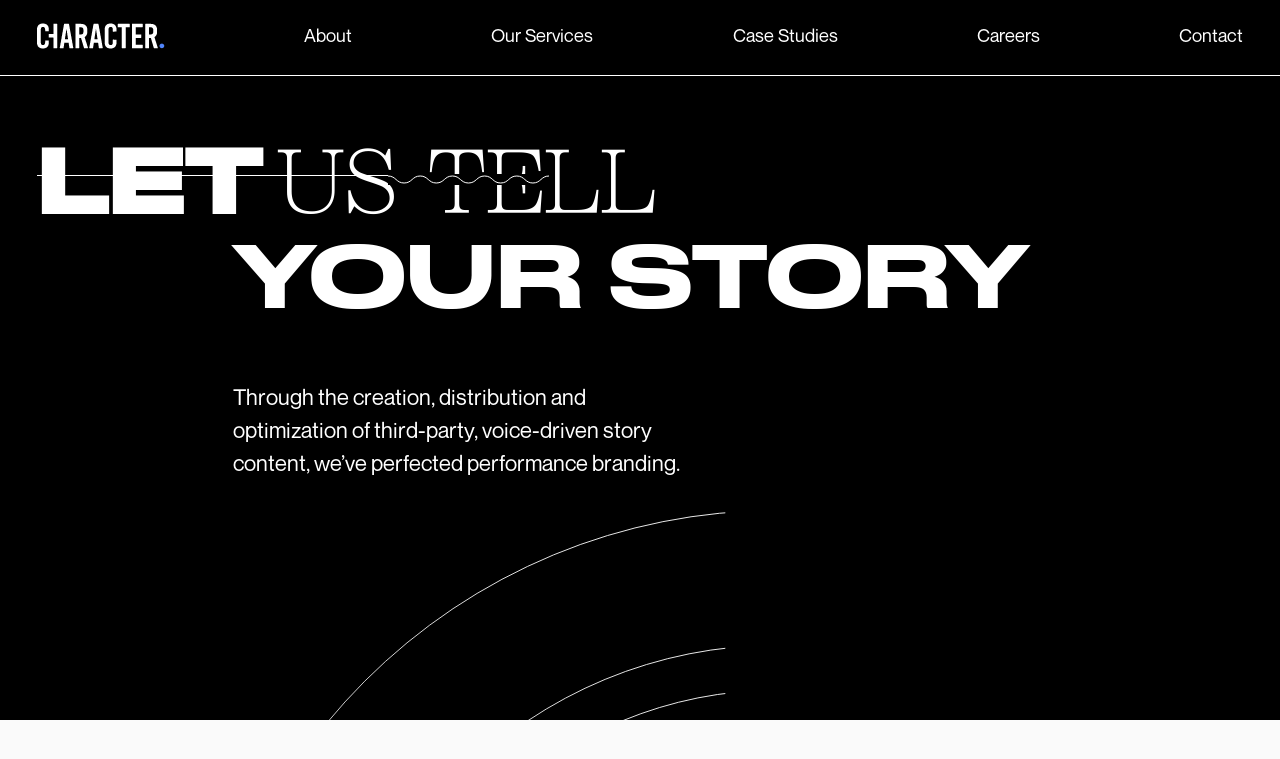

--- FILE ---
content_type: text/html; charset=utf-8
request_url: https://www.character.nyc/services
body_size: 12125
content:
<!DOCTYPE html><!-- Last Published: Fri Oct 03 2025 19:55:12 GMT+0000 (Coordinated Universal Time) --><html data-wf-domain="www.character.nyc" data-wf-page="6462c456162f044c03ce8f76" data-wf-site="6445f2259c183e78727685fd"><head><meta charset="utf-8"/><title>Character | Our DTC Marketing Services</title><meta content="Character optimizes your brand&#x27;s content marketing strategy with media buying for custom advertorials. We run paid ads on social media – Instagram, Facebook, TikTok, Linkedin." name="description"/><meta content="Character | Our DTC Marketing Services" property="og:title"/><meta content="Character optimizes your brand&#x27;s content marketing strategy with media buying for custom advertorials. We run paid ads on social media – Instagram, Facebook, TikTok, Linkedin." property="og:description"/><meta content="https://cdn.prod.website-files.com/6445f2259c183e78727685fd/64885cb3826b14bdae18a322_Open%20Graph%201.png" property="og:image"/><meta content="Character | Our DTC Marketing Services" property="twitter:title"/><meta content="Character optimizes your brand&#x27;s content marketing strategy with media buying for custom advertorials. We run paid ads on social media – Instagram, Facebook, TikTok, Linkedin." property="twitter:description"/><meta content="https://cdn.prod.website-files.com/6445f2259c183e78727685fd/64885cb3826b14bdae18a322_Open%20Graph%201.png" property="twitter:image"/><meta property="og:type" content="website"/><meta content="summary_large_image" name="twitter:card"/><meta content="width=device-width, initial-scale=1" name="viewport"/><link href="https://cdn.prod.website-files.com/6445f2259c183e78727685fd/css/character-dh.webflow.shared.d6885ef60.css" rel="stylesheet" type="text/css"/><style>@media (min-width:992px) {html.w-mod-js:not(.w-mod-ix) [data-w-id="3c828171-1181-a452-25b2-437d97f95807"] {-webkit-transform:translate3d(0%, 0, 0) scale3d(1, 1, 1) rotateX(0) rotateY(0) rotateZ(0) skew(0, 0);-moz-transform:translate3d(0%, 0, 0) scale3d(1, 1, 1) rotateX(0) rotateY(0) rotateZ(0) skew(0, 0);-ms-transform:translate3d(0%, 0, 0) scale3d(1, 1, 1) rotateX(0) rotateY(0) rotateZ(0) skew(0, 0);transform:translate3d(0%, 0, 0) scale3d(1, 1, 1) rotateX(0) rotateY(0) rotateZ(0) skew(0, 0);}html.w-mod-js:not(.w-mod-ix) [data-w-id="e6058da9-aba7-6dd9-cf5b-c5c88eadb5cb"] {-webkit-transform:translate3d(0%, 0, 0) scale3d(1, 1, 1) rotateX(0) rotateY(0) rotateZ(0) skew(0, 0);-moz-transform:translate3d(0%, 0, 0) scale3d(1, 1, 1) rotateX(0) rotateY(0) rotateZ(0) skew(0, 0);-ms-transform:translate3d(0%, 0, 0) scale3d(1, 1, 1) rotateX(0) rotateY(0) rotateZ(0) skew(0, 0);transform:translate3d(0%, 0, 0) scale3d(1, 1, 1) rotateX(0) rotateY(0) rotateZ(0) skew(0, 0);}}@media (max-width:991px) and (min-width:768px) {html.w-mod-js:not(.w-mod-ix) [data-w-id="3c828171-1181-a452-25b2-437d97f95807"] {-webkit-transform:translate3d(0%, 0, 0) scale3d(1, 1, 1) rotateX(0) rotateY(0) rotateZ(0) skew(0, 0);-moz-transform:translate3d(0%, 0, 0) scale3d(1, 1, 1) rotateX(0) rotateY(0) rotateZ(0) skew(0, 0);-ms-transform:translate3d(0%, 0, 0) scale3d(1, 1, 1) rotateX(0) rotateY(0) rotateZ(0) skew(0, 0);transform:translate3d(0%, 0, 0) scale3d(1, 1, 1) rotateX(0) rotateY(0) rotateZ(0) skew(0, 0);}html.w-mod-js:not(.w-mod-ix) [data-w-id="e6058da9-aba7-6dd9-cf5b-c5c88eadb5cb"] {-webkit-transform:translate3d(0%, 0, 0) scale3d(1, 1, 1) rotateX(0) rotateY(0) rotateZ(0) skew(0, 0);-moz-transform:translate3d(0%, 0, 0) scale3d(1, 1, 1) rotateX(0) rotateY(0) rotateZ(0) skew(0, 0);-ms-transform:translate3d(0%, 0, 0) scale3d(1, 1, 1) rotateX(0) rotateY(0) rotateZ(0) skew(0, 0);transform:translate3d(0%, 0, 0) scale3d(1, 1, 1) rotateX(0) rotateY(0) rotateZ(0) skew(0, 0);}}@media (max-width:767px) and (min-width:480px) {html.w-mod-js:not(.w-mod-ix) [data-w-id="3c828171-1181-a452-25b2-437d97f95807"] {-webkit-transform:translate3d(0%, 0, 0) scale3d(1, 1, 1) rotateX(0) rotateY(0) rotateZ(0) skew(0, 0);-moz-transform:translate3d(0%, 0, 0) scale3d(1, 1, 1) rotateX(0) rotateY(0) rotateZ(0) skew(0, 0);-ms-transform:translate3d(0%, 0, 0) scale3d(1, 1, 1) rotateX(0) rotateY(0) rotateZ(0) skew(0, 0);transform:translate3d(0%, 0, 0) scale3d(1, 1, 1) rotateX(0) rotateY(0) rotateZ(0) skew(0, 0);}html.w-mod-js:not(.w-mod-ix) [data-w-id="e6058da9-aba7-6dd9-cf5b-c5c88eadb5cb"] {-webkit-transform:translate3d(0%, 0, 0) scale3d(1, 1, 1) rotateX(0) rotateY(0) rotateZ(0) skew(0, 0);-moz-transform:translate3d(0%, 0, 0) scale3d(1, 1, 1) rotateX(0) rotateY(0) rotateZ(0) skew(0, 0);-ms-transform:translate3d(0%, 0, 0) scale3d(1, 1, 1) rotateX(0) rotateY(0) rotateZ(0) skew(0, 0);transform:translate3d(0%, 0, 0) scale3d(1, 1, 1) rotateX(0) rotateY(0) rotateZ(0) skew(0, 0);}}@media (max-width:479px) {html.w-mod-js:not(.w-mod-ix) [data-w-id="3c828171-1181-a452-25b2-437d97f95807"] {-webkit-transform:translate3d(0%, 0, 0) scale3d(1, 1, 1) rotateX(0) rotateY(0) rotateZ(0) skew(0, 0);-moz-transform:translate3d(0%, 0, 0) scale3d(1, 1, 1) rotateX(0) rotateY(0) rotateZ(0) skew(0, 0);-ms-transform:translate3d(0%, 0, 0) scale3d(1, 1, 1) rotateX(0) rotateY(0) rotateZ(0) skew(0, 0);transform:translate3d(0%, 0, 0) scale3d(1, 1, 1) rotateX(0) rotateY(0) rotateZ(0) skew(0, 0);}html.w-mod-js:not(.w-mod-ix) [data-w-id="e6058da9-aba7-6dd9-cf5b-c5c88eadb5cb"] {-webkit-transform:translate3d(0%, 0, 0) scale3d(1, 1, 1) rotateX(0) rotateY(0) rotateZ(0) skew(0, 0);-moz-transform:translate3d(0%, 0, 0) scale3d(1, 1, 1) rotateX(0) rotateY(0) rotateZ(0) skew(0, 0);-ms-transform:translate3d(0%, 0, 0) scale3d(1, 1, 1) rotateX(0) rotateY(0) rotateZ(0) skew(0, 0);transform:translate3d(0%, 0, 0) scale3d(1, 1, 1) rotateX(0) rotateY(0) rotateZ(0) skew(0, 0);}}</style><script type="text/javascript">!function(o,c){var n=c.documentElement,t=" w-mod-";n.className+=t+"js",("ontouchstart"in o||o.DocumentTouch&&c instanceof DocumentTouch)&&(n.className+=t+"touch")}(window,document);</script><link href="https://cdn.prod.website-files.com/6445f2259c183e78727685fd/64875dcf4e9010e0396486ef_character%20Favicon%2032x32.png" rel="shortcut icon" type="image/x-icon"/><link href="https://cdn.prod.website-files.com/6445f2259c183e78727685fd/64885c855888f8d5428d5286_Webclip%20256%20x%20256.png" rel="apple-touch-icon"/><script async="" src="https://www.googletagmanager.com/gtag/js?id=G-684RKJQ76Q"></script><script type="text/javascript">window.dataLayer = window.dataLayer || [];function gtag(){dataLayer.push(arguments);}gtag('set', 'developer_id.dZGVlNj', true);gtag('js', new Date());gtag('config', 'G-684RKJQ76Q');</script><!-- Finsweet Cookie Consent -->
<script async src="https://cdn.jsdelivr.net/npm/@finsweet/cookie-consent@1/fs-cc.js" fs-cc-mode="informational"></script>

<!-- [Attributes by Finsweet] Disable scrolling -->
<script defer src="https://cdn.jsdelivr.net/npm/@finsweet/attributes-scrolldisable@1/scrolldisable.js"></script><link rel="stylesheet" type="text/css" href="https://cdn.jsdelivr.net/npm/@splidejs/splide@3.2.2/dist/css/splide-core.min.css">
<style>
.splide__track {
  overflow: visible;
}
.splide__pagination{
display:none!important;
}
</style></head><body><div class="page-wrapper"><div data-animation="over-left" class="navbar_component w-nav" data-easing2="ease-in-out-cubic" data-easing="ease-in-out-cubic" data-collapse="medium" data-w-id="61923b56-d746-3d9b-92c5-b0b43ff5ea2c" role="banner" data-duration="800" data-doc-height="1"><div class="styles_nav_white w-embed"><style>
.brand_white{
display:none;
}
</style></div><div class="styles_nav_black w-embed"><style>
.navbar_component{
background-color: #000000;
border-bottom: 1px solid #ffffff;
}
.nav_link,
.nav_link.w--current{
filter: invert(1);
}
.brand_black{
display:none;
}
.brand_white{
display: block!important;
}
.menu_button{
 filter: invert(1);
 transition: all 0.8s linear;
}

@media screen and (max-width: 991px){
.nav-menu {
    background-color: #000000!important;
}
.nav_link,
.nav_link.w--current{
filter: none;
}
.menu_button.w--open{
 filter: invert(0);
}
}
</style></div><div class="padding-global"><div class="flex-nav w-clearfix"><a href="/" class="logo-brand_mobile w-nav-brand"><img src="https://cdn.prod.website-files.com/6445f2259c183e78727685fd/6463893dcf1b811e83c6833b_logo-black.svg" loading="lazy" alt="" class="brand_black"/><img src="https://cdn.prod.website-files.com/6445f2259c183e78727685fd/6462c6015c0e040a35a7edfb_logo-white.svg" loading="lazy" alt="" class="brand_white"/></a><nav role="navigation" class="nav-menu is-mb_visible w-nav-menu"><a href="/" class="logo-brand_desktop w-nav-brand"><img src="https://cdn.prod.website-files.com/6445f2259c183e78727685fd/6463893dcf1b811e83c6833b_logo-black.svg" loading="lazy" alt="" class="brand_black"/><img src="https://cdn.prod.website-files.com/6445f2259c183e78727685fd/6462c6015c0e040a35a7edfb_logo-white.svg" loading="lazy" alt="" class="brand_white"/></a><a href="/" class="nav_link is-mb_visible w-inline-block"><img src="https://cdn.prod.website-files.com/6445f2259c183e78727685fd/648f83e5aeeeb6d045be94c5_nav-arrow.svg" loading="eager" alt="" class="nav_link-icon"/><div class="nav_link-text">Home</div></a><a href="/about" class="nav_link w-inline-block"><img src="https://cdn.prod.website-files.com/6445f2259c183e78727685fd/648f83e5aeeeb6d045be94c5_nav-arrow.svg" loading="eager" alt="" class="nav_link-icon"/><div class="nav_link-text">About</div></a><a href="/services" aria-current="page" class="nav_link w-inline-block w--current"><img src="https://cdn.prod.website-files.com/6445f2259c183e78727685fd/648f83e5aeeeb6d045be94c5_nav-arrow.svg" loading="eager" alt="" class="nav_link-icon"/><div class="nav_link-text">Our Services</div></a><a href="/case-studies" class="nav_link w-inline-block"><img src="https://cdn.prod.website-files.com/6445f2259c183e78727685fd/648f83e5aeeeb6d045be94c5_nav-arrow.svg" loading="eager" alt="" class="nav_link-icon"/><div class="nav_link-text">Case Studies</div></a><a href="/careers" class="nav_link w-inline-block"><img src="https://cdn.prod.website-files.com/6445f2259c183e78727685fd/648f83e5aeeeb6d045be94c5_nav-arrow.svg" loading="eager" alt="" class="nav_link-icon"/><div class="nav_link-text">Careers</div></a><a href="/contact" class="nav_link w-inline-block"><img src="https://cdn.prod.website-files.com/6445f2259c183e78727685fd/648f83e5aeeeb6d045be94c5_nav-arrow.svg" loading="eager" alt="" class="nav_link-icon"/><div class="nav_link-text">Contact</div></a></nav></div><div class="menu_button w-nav-button"><img src="https://cdn.prod.website-files.com/6445f2259c183e78727685fd/645ec1b8284635008ff7fc49_menu-icon.svg" loading="lazy" fs-scrolldisable-element="disable" alt="" class="icon_menu_open"/><img src="https://cdn.prod.website-files.com/6445f2259c183e78727685fd/648f7f79f0758ca30f575997_close-menu-icon.svg" loading="lazy" fs-scrolldisable-element="enable" alt="" class="icon_menu_close"/></div></div></div><div class="global-styles w-embed"><style>
  html { font-size: calc(0.625rem + 0.41666666666666663vw); }
  @media screen and (max-width:1920px) { html { font-size: calc(0.625rem + 0.41666666666666674vw); } }
  @media screen and (max-width:1440px) { html { font-size: calc(0.25rem + 0.8333333333333333vw); } }
  @media screen and (max-width:1200px) { html { font-size: calc(0.3054724880382775rem + 0.7177033492822967vw); } }
  @media screen and (max-width:991px) { html { font-size: 1rem; } }
  @media screen and (max-width:960px) { html { font-size: calc(0.7930424528301887rem + 0.18867924528301888vw); } }
  @media screen and (max-width:430px) { html { font-size: calc(0.4988344988344988rem + 1.8648018648018647vw); } }


/* Make text look crisper and more legible in all browsers */
body {
  -webkit-font-smoothing: antialiased;
  -moz-osx-font-smoothing: grayscale;
  font-smoothing: antialiased;
  text-rendering: optimizeLegibility;
}

/* Focus state style for keyboard navigation for the focusable elements */
*[tabindex]:focus-visible,
  input[type="file"]:focus-visible {
   outline: 0.125rem solid #4d65ff;
   outline-offset: 0.125rem;
}

/* Get rid of top margin on first element in any rich text element */
.w-richtext > :not(div):first-child, .w-richtext > div:first-child > :first-child {
  margin-top: 0 !important;
}

/* Get rid of bottom margin on last element in any rich text element */
.w-richtext>:last-child, .w-richtext ol li:last-child, .w-richtext ul li:last-child {
	margin-bottom: 0 !important;
}

/* Prevent all click and hover interaction with an element */
.pointer-events-off {
	pointer-events: none;
}

/* Enables all click and hover interaction with an element */
.pointer-events-on {
  pointer-events: auto;
}

/* Create a class of .div-square which maintains a 1:1 dimension of a div */
.div-square::after {
	content: "";
	display: block;
	padding-bottom: 100%;
}

/* Make sure containers never lose their center alignment */
.container-medium,.container-small, .container-large {
	margin-right: auto !important;
  margin-left: auto !important;
}

/* 
Make the following elements inherit typography styles from the parent and not have hardcoded values. 
Important: You will not be able to style for example "All Links" in Designer with this CSS applied.
Uncomment this CSS to use it in the project. Leave this message for future hand-off.
*/
/*
a,
.w-input,
.w-select,
.w-tab-link,
.w-nav-link,
.w-dropdown-btn,
.w-dropdown-toggle,
.w-dropdown-link {
  color: inherit;
  text-decoration: inherit;
  font-size: inherit;
}
*/

/* Apply "..." after 3 lines of text */
.text-style-3lines {
	display: -webkit-box;
	overflow: hidden;
	-webkit-line-clamp: 3;
	-webkit-box-orient: vertical;
}

/* Apply "..." after 2 lines of text */
.text-style-2lines {
	display: -webkit-box;
	overflow: hidden;
	-webkit-line-clamp: 2;
	-webkit-box-orient: vertical;
}

/* Adds inline flex display */
.display-inlineflex {
  display: inline-flex;
}

/* These classes are never overwritten */
.hide {
  display: none !important;
}

@media screen and (max-width: 991px) {
    .hide, .hide-tablet {
        display: none !important;
    }
}
  @media screen and (max-width: 767px) {
    .hide-mobile-landscape{
      display: none !important;
    }
}
  @media screen and (max-width: 479px) {
    .hide-mobile{
      display: none !important;
    }
}
 
.margin-0 {
  margin: 0rem !important;
}
  
.padding-0 {
  padding: 0rem !important;
}

.spacing-clean {
padding: 0rem !important;
margin: 0rem !important;
}

.margin-top {
  margin-right: 0rem !important;
  margin-bottom: 0rem !important;
  margin-left: 0rem !important;
}

.padding-top {
  padding-right: 0rem !important;
  padding-bottom: 0rem !important;
  padding-left: 0rem !important;
}
  
.margin-right {
  margin-top: 0rem !important;
  margin-bottom: 0rem !important;
  margin-left: 0rem !important;
}

.padding-right {
  padding-top: 0rem !important;
  padding-bottom: 0rem !important;
  padding-left: 0rem !important;
}

.margin-bottom {
  margin-top: 0rem !important;
  margin-right: 0rem !important;
  margin-left: 0rem !important;
}

.padding-bottom {
  padding-top: 0rem !important;
  padding-right: 0rem !important;
  padding-left: 0rem !important;
}

.margin-left {
  margin-top: 0rem !important;
  margin-right: 0rem !important;
  margin-bottom: 0rem !important;
}
  
.padding-left {
  padding-top: 0rem !important;
  padding-right: 0rem !important;
  padding-bottom: 0rem !important;
}
  
.margin-horizontal {
  margin-top: 0rem !important;
  margin-bottom: 0rem !important;
}

.padding-horizontal {
  padding-top: 0rem !important;
  padding-bottom: 0rem !important;
}

.margin-vertical {
  margin-right: 0rem !important;
  margin-left: 0rem !important;
}
  
.padding-vertical {
  padding-right: 0rem !important;
  padding-left: 0rem !important;
}

</style></div><div class="main-wrapper"><div class="services-hero_wrapper"><div class="section_letus-header background-color-black"><div class="padding-global"><div class="decoration_line-right letus_header_line_right"><img src="https://cdn.prod.website-files.com/6445f2259c183e78727685fd/645bd7f386f2897d185d41ca_blur-line-black.svg" loading="eager" alt="" class="blur_line_black algin-right letus_hero_line"/></div><div class="letus-header_component"><div class="seo-heading-hidden"><h1>Let Us Tell Your Story<strong></strong></h1></div><div data-w-id="645f1fe0-5a5c-86d8-6ad0-1909f82a1b50" class="padding-bottom padding-xlarge is-mb_2-5rem"></div><div class="heading-style-h1 is-smaller_tablet"><span class="font-type_drukwide">let</span> <span class="font-type_lisong">us tell</span></div><div class="container-small"><div class="heading-style-h1 breaking-nowrap is_mb_breaking_normal is-services"><span class="font-type_drukwide-woff">your story</span></div><div class="padding-bottom padding-xlarge is-mb-1-875rem"></div><div class="letus_header_box_info"><div class="text-size-large">Through the creation, distribution and optimization of third-party, voice-driven story content, we’ve perfected performance branding.</div></div></div></div></div></div><div class="letus-header_sticky-wrapper"><div data-w-id="8e2ab04f-fd2c-d22b-c0f1-5212ba0b0fb0" class="letus-header_trigger-wrapper"><div id="Header-1" data-w-id="2858b11d-10a8-049c-0f10-baf872c0834c" class="letus-header-trigger is-1"><div class="_20---top"></div></div><div id="Header-2" data-w-id="57f14aef-3323-d90b-0060-11ae53526803" class="letus-header-trigger is-2"><div class="_20---top"></div></div><div id="Header-3" data-w-id="53c11fae-cfd9-a57c-e68d-e90605c06b7f" class="letus-header-trigger is-3"><div class="_20---top"></div></div><div id="Header-4" data-w-id="c2b3ae7e-6128-d7b1-8883-aee3e7b7376c" class="letus-header-trigger is-4"><div class="_20---top"></div></div><div id="Header-5" data-w-id="cca2609c-fbfc-df74-e08c-67d3ea53d46d" class="letus-header-trigger is-5"><div class="_20---top"></div></div></div><div class="letus-header_sticky-container"><div class="overflow-hidden"><div class="letus-header_extra-padding"><div class="letus-header_header-container"><div class="letus-header_mb-padding-adjust"><div class="show-mobile-landscape"><div class="padding-bottom padding-small"><div class="text-size-large text-color-grey">OUR PROCESS</div></div></div></div><div class="letus-header_content-wrapper"><div data-w-id="5a644e52-bcaa-9803-8db5-3833b32a7240" style="opacity:1" class="letus-header_content is-1"><div class="hide-mobile-landscape"><img src="https://cdn.prod.website-files.com/6445f2259c183e78727685fd/646c67534ca3e5d965b91bcf_01.svg" loading="lazy" alt=""/></div><div class="show-mobile-landscape"><img src="https://cdn.prod.website-files.com/6445f2259c183e78727685fd/647446c5131edc2632a7f4b5_m-01.svg" loading="lazy" alt="" class="letus-header_text"/></div></div><div style="opacity:0" class="letus-header_content is-2"><div class="hide-mobile-landscape"><img src="https://cdn.prod.website-files.com/6445f2259c183e78727685fd/646c67542caf1e18941226a3_02.svg" loading="lazy" alt=""/></div><div class="show-mobile-landscape"><img src="https://cdn.prod.website-files.com/6445f2259c183e78727685fd/647446c5107043aab0ccbe36_m-02.svg" loading="lazy" alt="" class="letus-header_text"/></div></div><div style="opacity:0" class="letus-header_content is-3"><div class="hide-mobile-landscape"><img src="https://cdn.prod.website-files.com/6445f2259c183e78727685fd/646c67542da6986900928105_03.svg" loading="lazy" alt=""/></div><div class="show-mobile-landscape"><img src="https://cdn.prod.website-files.com/6445f2259c183e78727685fd/647446c5b40eaf5958117f31_m-03.svg" loading="lazy" alt="" class="letus-header_text"/></div></div><div style="opacity:0" class="letus-header_content is-4"><div class="hide-mobile-landscape"><img src="https://cdn.prod.website-files.com/6445f2259c183e78727685fd/646c67548b157412fec6e409_04.svg" loading="lazy" alt=""/></div><div class="show-mobile-landscape"><img src="https://cdn.prod.website-files.com/6445f2259c183e78727685fd/647446c5d636aeb010762f33_m-04.svg" loading="lazy" alt="" class="letus-header_text"/></div></div><div style="opacity:0" class="letus-header_content is-5"><div class="hide-mobile-landscape"><img src="https://cdn.prod.website-files.com/6445f2259c183e78727685fd/64921f8e681c1140212aea16_Optimize%20-%20Desktop.svg" loading="lazy" alt=""/></div><div class="show-mobile-landscape"><img src="https://cdn.prod.website-files.com/6445f2259c183e78727685fd/64921f8e8c879d44a78efe8b_Optimize%20-%20Mobile.svg" loading="lazy" alt="" class="letus-header_text"/></div></div></div><div class="letus-header_circle-wrapper"><div class="hide-tablet"><img src="https://cdn.prod.website-files.com/6445f2259c183e78727685fd/646c79f54ceb1cb290c59940_Service%20Half%20Circle.svg" loading="lazy" alt="" class="circle"/></div><div class="show-tablet"><img src="https://cdn.prod.website-files.com/6445f2259c183e78727685fd/64743c6e71bd1ec3d61ea9e1_30%20Circle.svg" loading="lazy" alt="" class="circle"/></div><div class="letus-header_circles-overflow-hidden"><div class="letus-header_circles-wrapper"><a href="#" class="letus-header_circle-item is-1 w-inline-block"><img src="https://cdn.prod.website-files.com/6445f2259c183e78727685fd/646c68225abf546bdb33b09b_Number%20-%2001.svg" loading="lazy" alt="" class="letus-header_circle"/><div class="letus-header_gradient is-1"></div></a><a href="#Header-2" class="letus-header_circle-item is-2 w-inline-block"><img src="https://cdn.prod.website-files.com/6445f2259c183e78727685fd/646c682214230f767d23a1f5_Number%20-%2002.svg" loading="lazy" alt="" class="letus-header_circle"/><div class="letus-header_gradient is-2"></div></a><a href="#Header-3" class="letus-header_circle-item is-3 w-inline-block"><img src="https://cdn.prod.website-files.com/6445f2259c183e78727685fd/646c68225f4d5fd36eb9af2f_Number%20-%2003.svg" loading="lazy" alt="" class="letus-header_circle"/><div class="letus-header_gradient is-3"></div></a><a href="#Header-4" class="letus-header_circle-item is-4 w-inline-block"><img src="https://cdn.prod.website-files.com/6445f2259c183e78727685fd/646c68226121b3c41c21f1ee_Number%20-%2004.svg" loading="lazy" alt="" class="letus-header_circle"/><div class="letus-header_gradient is-4"></div></a><a href="#Header-5" class="letus-header_circle-item is-5 w-inline-block"><img src="https://cdn.prod.website-files.com/6445f2259c183e78727685fd/646c68226121b3c41c21f230_Number%20-%2005.svg" loading="lazy" alt="" class="letus-header_circle"/><div class="letus-header_gradient is-5"></div></a></div></div></div><div class="letus-header_mobile-indicator show-mobile-landscape"><div class="letus-header_arrow-wrapper"><img src="https://cdn.prod.website-files.com/6445f2259c183e78727685fd/647766a51afb9fc869f6eae7_Arrow%20-%20Services.svg" loading="lazy" alt="" class="letus-header_mobile-tracker"/><div class="letus-header_mb-circle-wrapper"><div href="#Header-1" class="letus-header-smalll-circle"><a href="#Header-1" class="letus-header-smalll-circle_tigger w-inline-block"></a></div><div href="#Header-2" class="letus-header-smalll-circle"><a href="#Header-2" class="letus-header-smalll-circle_tigger w-inline-block"></a></div><div href="#Header-3" class="letus-header-smalll-circle"><a href="#Header-3" class="letus-header-smalll-circle_tigger w-inline-block"></a></div><div href="#Header-4" class="letus-header-smalll-circle"><a href="#Header-4" class="letus-header-smalll-circle_tigger w-inline-block"></a></div><div href="#Header-5" class="letus-header-smalll-circle"><a href="#Header-5" class="letus-header-smalll-circle_tigger w-inline-block"></a></div></div><div class="letus-header-mb-indicator-wrapper"><div href="#Header-1" class="letus-header_circle-item"><div class="letus-header_gradient"></div><div class="letus-header_mb-circle"><div class="letus-header_number is-1">01</div><div class="letus-header_number is-2">02</div><div class="letus-header_number is-3">03</div><div class="letus-header_number is-4">04</div><div class="letus-header_number is-5">05</div></div></div></div><div class="letus-css w-embed"><style>
.letus-header-mb-indicator-wrapper {pointer-events: none
}
.letus-header-trigger {pointer-events: none
}
</style></div></div></div></div><div fs-cc="banner" class="fs-cc-banner3_component"><div class="fs-cc-banner3_container"><div class="fs-cc-banner3_block"><div class="fs-cc-banner3_text">Cookie Consent</div><p class="fs-cc-banner3_paragraph">By clicking <strong>“Accept”</strong>, you agree to the storing of cookies on your device to enhance site navigation, analyze site usage, and assist in our marketing efforts. View our <a href="/privacy-policy" class="fs-cc-banner3_text-link">Privacy Policy</a> for more information.</p></div><div class="fs-cc-banner3_buttons-wrapper"><a fs-cc="close" href="#" class="fs-cc-banner3_button w-inline-block"><div class="fs-cc-banner3_button-text">ACCEPT</div></a></div></div></div></div></div></div></div><div class="letus-header_box_image"><div><a href="/contact" class="button-ch is-white w-inline-block"><div class="button-ch_text">Work with character</div><img src="https://cdn.prod.website-files.com/6445f2259c183e78727685fd/645a53288b31f0bc933a0287_Arrow.svg" loading="lazy" alt="" class="button-ch_arrow"/></a></div></div></div><div class="section_letus-whatwedo"><div class="padding-global"><div class="container-small"><div class="padding-section-large"><div class="letus_whatwedo_component"><div data-w-id="9f1ff321-2f92-815a-0316-c81f1f28c64d" style="opacity:0"><div class="letus_whatwedo-info"><h2 class="text-size-regular text-weight-normal text-color-grey">WHAT WE DO</h2><div class="padding-bottom padding-medium"></div><p class="text-size-xxlarge is-mb_1-25rem"><span class="mb-line-height-1-5">We position your story authentically, tapping into the values and interests of new, unique audiences with content and creative that resonates.</span></p><div class="padding-bottom padding-medium"></div></div><div class="letus_whatwedo-button"><div class="padding-bottom padding-medium is-mb-visible"></div><div class="hide-mobile-landscape"><a href="/case-studies" class="button-ch w-inline-block"><div class="button-ch_text">view case studies</div><img src="https://cdn.prod.website-files.com/6445f2259c183e78727685fd/645a53288b31f0bc933a0287_Arrow.svg" loading="lazy" alt="" class="button-ch_arrow"/></a></div></div></div><div id="w-node-_3161a608-a152-532f-22ff-6d60c93df57b-03ce8f76" class="letus_whatwedo-slider"><div class="splide__arrows_code w-embed"><style>
.splide__arrow {
    width: 6em;
    height: 3em;
    margin-right: 1em;
    border-radius: 100vw;
    background-color: transparent;
    background-image: url(https://cdn.prod.website-files.com/6445f2259c183e78727685fd/646bf25a5cc3bd3b5ea1bf5e_arrow-right.svg);
    background-position: 50% 50%;
    background-size: 30%;
    background-repeat: no-repeat;
    -webkit-transition: all 200ms ease;
    transition: all 200ms ease;
}
.splide__arrow svg{
display:none;
}
.splide__arrow.splide__arrow--prev{
-webkit-transform: rotate(-180deg);
    -ms-transform: rotate(-180deg);
    transform: rotate(-180deg);
}
</style></div><div class="splide slider1 is_splide_services"><div class="splide__arrows is--mobile-center"><div class="left-arrow w-embed"><button class="splide__arrow splide__arrow--prev"></button></div><div class="right-arrow w-embed"><button class="splide__arrow splide__arrow--next"></button></div></div><div class="padding-bottom padding-medium"></div><div class="splide__track w-dyn-list"><div role="list" class="splide__list w-dyn-items"><div role="listitem" class="splide__slide is_splide_services w-dyn-item"><div class="slider-pill"><a href="/case-studies/eight-sleep" target="_blank" class="slider-pill_img w-inline-block"><img src="https://cdn.prod.website-files.com/646bed252076780ea7bfd565/64ef9db0fe514115c40dd33e_Eight%20Sleep%20%E2%80%93%20Creator%20(DESKTOP).jpg" loading="eager" alt="" sizes="(max-width: 767px) 100vw, (max-width: 991px) 47vw, 39vw" srcset="https://cdn.prod.website-files.com/646bed252076780ea7bfd565/64ef9db0fe514115c40dd33e_Eight%20Sleep%20%E2%80%93%20Creator%20(DESKTOP)-p-500.jpg 500w, https://cdn.prod.website-files.com/646bed252076780ea7bfd565/64ef9db0fe514115c40dd33e_Eight%20Sleep%20%E2%80%93%20Creator%20(DESKTOP).jpg 590w" class="slider-pill_photo"/><img src="https://cdn.prod.website-files.com/646bed252076780ea7bfd565/64ef9da27b0e38e837453fd9_Eight%20Sleep%20%E2%80%93%20Creator.jpg" loading="eager" alt="" sizes="(max-width: 479px) 84vw, (max-width: 767px) 60vw, 100vw" srcset="https://cdn.prod.website-files.com/646bed252076780ea7bfd565/64ef9da27b0e38e837453fd9_Eight%20Sleep%20%E2%80%93%20Creator-p-500.jpg 500w, https://cdn.prod.website-files.com/646bed252076780ea7bfd565/64ef9da27b0e38e837453fd9_Eight%20Sleep%20%E2%80%93%20Creator.jpg 702w" class="slider-pill_photo is-mobile"/></a></div></div><div role="listitem" class="splide__slide is_splide_services w-dyn-item"><div class="slider-pill"><a href="/case-studies/cadence" target="_blank" class="slider-pill_img w-inline-block"><img src="https://cdn.prod.website-files.com/646bed252076780ea7bfd565/64ef9dccebe80c32f4b2c8c4_Cadence%20%E2%80%93%20Publisher%20(DESKTOP).jpg" loading="eager" alt="" sizes="(max-width: 767px) 100vw, (max-width: 991px) 47vw, 39vw" srcset="https://cdn.prod.website-files.com/646bed252076780ea7bfd565/64ef9dccebe80c32f4b2c8c4_Cadence%20%E2%80%93%20Publisher%20(DESKTOP)-p-500.jpg 500w, https://cdn.prod.website-files.com/646bed252076780ea7bfd565/64ef9dccebe80c32f4b2c8c4_Cadence%20%E2%80%93%20Publisher%20(DESKTOP).jpg 590w" class="slider-pill_photo"/><img src="https://cdn.prod.website-files.com/646bed252076780ea7bfd565/64ef9dd074db03bf2b7c19a7_Cadence%20%E2%80%93%20Publisher.jpg" loading="eager" alt="" sizes="(max-width: 479px) 84vw, (max-width: 767px) 60vw, 100vw" srcset="https://cdn.prod.website-files.com/646bed252076780ea7bfd565/64ef9dd074db03bf2b7c19a7_Cadence%20%E2%80%93%20Publisher-p-500.jpg 500w, https://cdn.prod.website-files.com/646bed252076780ea7bfd565/64ef9dd074db03bf2b7c19a7_Cadence%20%E2%80%93%20Publisher.jpg 702w" class="slider-pill_photo is-mobile"/></a></div></div><div role="listitem" class="splide__slide is_splide_services w-dyn-item"><div class="slider-pill"><a href="/case-studies/caraway" target="_blank" class="slider-pill_img w-inline-block"><img src="https://cdn.prod.website-files.com/646bed252076780ea7bfd565/64ef9dd974db03bf2b7c248e_Caraway%20%E2%80%93%20Publisher%20(DESKTOP).jpg" loading="eager" alt="" sizes="(max-width: 767px) 100vw, (max-width: 991px) 47vw, 39vw" srcset="https://cdn.prod.website-files.com/646bed252076780ea7bfd565/64ef9dd974db03bf2b7c248e_Caraway%20%E2%80%93%20Publisher%20(DESKTOP)-p-500.jpg 500w, https://cdn.prod.website-files.com/646bed252076780ea7bfd565/64ef9dd974db03bf2b7c248e_Caraway%20%E2%80%93%20Publisher%20(DESKTOP).jpg 590w" class="slider-pill_photo"/><img src="https://cdn.prod.website-files.com/646bed252076780ea7bfd565/64ef9ddd47f1cd279e21384a_Caraway%20%E2%80%93%20Publisher.jpg" loading="eager" alt="" sizes="(max-width: 479px) 84vw, (max-width: 767px) 60vw, 100vw" srcset="https://cdn.prod.website-files.com/646bed252076780ea7bfd565/64ef9ddd47f1cd279e21384a_Caraway%20%E2%80%93%20Publisher-p-500.jpg 500w, https://cdn.prod.website-files.com/646bed252076780ea7bfd565/64ef9ddd47f1cd279e21384a_Caraway%20%E2%80%93%20Publisher.jpg 702w" class="slider-pill_photo is-mobile"/></a></div></div><div role="listitem" class="splide__slide is_splide_services w-dyn-item"><div class="slider-pill"><a href="/case-studies/proven" target="_blank" class="slider-pill_img w-inline-block"><img src="https://cdn.prod.website-files.com/646bed252076780ea7bfd565/64ef9deec8fc640639354d44_Proven%20%E2%80%93%C2%A0Creator%20(DESKTOP).jpg" loading="eager" alt="" sizes="(max-width: 767px) 100vw, (max-width: 991px) 47vw, 39vw" srcset="https://cdn.prod.website-files.com/646bed252076780ea7bfd565/64ef9deec8fc640639354d44_Proven%20%E2%80%93%C2%A0Creator%20(DESKTOP)-p-500.jpg 500w, https://cdn.prod.website-files.com/646bed252076780ea7bfd565/64ef9deec8fc640639354d44_Proven%20%E2%80%93%C2%A0Creator%20(DESKTOP).jpg 590w" class="slider-pill_photo"/><img src="https://cdn.prod.website-files.com/646bed252076780ea7bfd565/64ef9df2955822119559187d_Proven%20%E2%80%93%20Creator.jpg" loading="eager" alt="" sizes="(max-width: 479px) 84vw, (max-width: 767px) 60vw, 100vw" srcset="https://cdn.prod.website-files.com/646bed252076780ea7bfd565/64ef9df2955822119559187d_Proven%20%E2%80%93%20Creator-p-500.jpg 500w, https://cdn.prod.website-files.com/646bed252076780ea7bfd565/64ef9df2955822119559187d_Proven%20%E2%80%93%20Creator.jpg 702w" class="slider-pill_photo is-mobile"/></a></div></div></div></div><div class="splide__pagination"></div></div></div><div class="show-mobile-landscape"><div class="letus_features_button"><div class="padding-top padding-xhuge"><a href="/case-studies" class="button-ch w-inline-block"><div class="button-ch_text">view case studies</div><img src="https://cdn.prod.website-files.com/6445f2259c183e78727685fd/645a53288b31f0bc933a0287_Arrow.svg" loading="lazy" alt="" class="button-ch_arrow"/></a></div></div></div></div></div></div><div class="seo-heading-hidden"><h2>We Make It Easy<strong></strong></h2></div><div data-w-id="3c828171-1181-a452-25b2-437d97f95806" class="heading_slider_marquee_wrapper-op"><div data-w-id="3c828171-1181-a452-25b2-437d97f95807" class="heading_slider_marquee_op"><div class="marquee-text_op"><span class="font-type_lisong">WE MAKE IT </span><span class="font-type_drukwide">EASY</span></div><div class="marquee-text"><span class="font-type_lisong">WE MAKE IT </span><span class="font-type_drukwide">EASY</span></div></div><div data-w-id="e6058da9-aba7-6dd9-cf5b-c5c88eadb5cb" class="heading_slider_marquee_op"><div class="marquee-text_op"><span class="font-type_lisong">WE MAKE IT </span><span class="font-type_drukwide">EASY</span></div><div class="marquee-text"><span class="font-type_lisong">WE MAKE IT </span><span class="font-type_drukwide">EASY</span></div></div></div></div></div><div class="section_letus-features"><div class="padding-global"><div class="padding-section-large"><div class="container-small"><div class="letus_features_component"><div class="letus_features_list"><div class="letus_features_list_item"><p class="text-size-xxlarge">Go live in less than three weeks</p><div class="padding-bottom padding-custom8"></div><p class="text-size-large">Most brands we work with go live in as soon as two weeks.</p><div class="padding-bottom padding-medium"></div><div class="decoration_line-right services_features_line_right"><img src="https://cdn.prod.website-files.com/6445f2259c183e78727685fd/64b5dd42c12b3ec8aed75b53_Line%20-%20Blur.svg" loading="eager" alt="" class="blur_line_black algin-right left"/></div></div><div class="letus_features_list_item"><div class="padding-bottom padding-medium"></div><p class="text-size-xxlarge">Flexible contracts</p><div class="padding-bottom padding-custom8"></div><p class="text-size-large">We partner up for two months to start, then work with you month-to-month.</p><div class="padding-bottom padding-medium"></div><div class="decoration_line-left services_features_line_left"><img src="https://cdn.prod.website-files.com/6445f2259c183e78727685fd/64b5dd42c12b3ec8aed75b53_Line%20-%20Blur.svg" loading="eager" alt="" class="blur_line_black is-services is-irght"/></div></div><div class="letus_features_list_item"><div class="padding-bottom padding-medium"></div><p class="text-size-xxlarge">Results, fast</p><div class="padding-bottom padding-custom8"></div><p class="text-size-large">Our brand partners see results by month two, if not sooner.</p><div class="padding-bottom padding-medium"></div></div></div></div></div></div></div></div><div class="section_letus-funnel background-color-black"><div class="padding-global is-funnel"><div class="container-large"><div class="padding-section-large"><div class="letus_funnel_component"><div class="text-align-center is-title-funnel-mobile"><p class="text-size-xxlarge is-mb_2rem">The funnel, simplified.</p></div><div class="padding-bottom padding-xxlarge"></div><div class="letus_funnel_content"><div id="w-node-f2714a06-416f-7aaa-6e88-cde2a14c81bb-03ce8f76" data-w-id="f2714a06-416f-7aaa-6e88-cde2a14c81bb" data-is-ix2-target="1" data-animation-type="lottie" data-src="https://cdn.prod.website-files.com/6445f2259c183e78727685fd/648bf6fed9fa498a8b271fac_Comparison_D.json" data-loop="1" data-direction="1" data-autoplay="0" data-renderer="svg" data-default-duration="28" data-duration="0" data-ix2-initial-state="0"></div></div><div class="letus_funnel-mobile"><div class="funnel-mobile_sticky-wrapper"><div class="funnel-mobile_sticky"><div class="funnel_padding-adjust"><div data-is-ix2-target="1" class="funnel-mobile_lottie is-blue" data-w-id="5f827937-9a87-5ceb-2dbd-95ece2d141b7" data-animation-type="lottie" data-src="https://cdn.prod.website-files.com/6445f2259c183e78727685fd/648e55b2dfc7f86e4401fb97_Final_2.json" data-loop="0" data-direction="1" data-autoplay="0" data-renderer="svg" data-default-duration="25.96" data-duration="0" data-ix2-initial-state="0"></div></div><div style="opacity:0" class="funnel-orange_wrapper"><div class="funnel_padding-adjust"><div data-is-ix2-target="1" class="funnel-mobile_lottie is-orange" data-w-id="fca283b1-29cf-db3c-a3f1-b93c03f2e0c7" data-animation-type="lottie" data-src="https://cdn.prod.website-files.com/6445f2259c183e78727685fd/6492181b00683c598b24b1b6_Final_3.json" data-loop="0" data-direction="1" data-autoplay="0" data-renderer="svg" data-default-duration="25.88" data-duration="0" data-ix2-initial-state="0"></div></div></div></div><div class="funnel-mobile_trigger-wraper"><div data-w-id="681e2e44-875d-33a8-cc66-3e5697a773e5" class="funnel-mobile_trigger is-1"></div><div data-w-id="7bc76ed3-0e8d-56e9-4b1a-322d93030967" class="funnel-mobile_trigger is-2"></div></div></div></div></div></div></div></div></div><div class="section_letus-wearesocial"><div class="padding-global"><div class="container-small"><div class="padding-section-large"><div class="decoration_line-right services_weare_line_right"><img src="https://cdn.prod.website-files.com/6445f2259c183e78727685fd/6473d1570b2c1f2c3780d7af_Wavy%20-%20Line.svg" loading="eager" alt="" class="blur_line_black algin-right home_hero_line is-services"/></div><div class="letus_wearesocial_component"><div class="seo-heading-hidden"><h2>We Are Social<strong></strong></h2></div><div class="heading-style-h1 is-mb_display-flex-vertical"><span class="font-type_lisong">WE ARE </span><span class="font-type_drukwide">SOCIAL</span></div><div class="padding-bottom padding-xxlarge"></div><div class="letus_wearesocial_list"><div class="letus_wearesocial_list-left"><div class="letus_wearesocial_item"><p class="text-size-xxlarge is-mb_2rem line-height-1-2">Where we do it</p><div class="padding-bottom padding-medium is-mb_1-875rem"></div><div class="text-size-large">We run paid ads on Facebook, Instagram, Google, and TikTok globally.</div></div><div class="letus_wearesocial_item"><p class="text-size-xxlarge is-mb_2rem line-height-1-2">Who we do it for</p><div class="padding-bottom padding-medium is-mb_1-875rem"></div><div class="text-size-large">From moms to mountain climbers... From Gen Z-ers to seniors...<br/>We cover the whole spectrum of characters.</div></div></div><div class="letus_wearesocial_list-right"><div class="letus_wearesocial_item"><p class="text-size-xxlarge is-mb_2rem line-height-1-2">How we do it</p><div class="padding-bottom padding-medium is-mb_1-875rem"></div><div class="text-size-large">Our diverse network of publishers and creators appeals to consumers from different age groups, genders, and personality types—so we can speak from numerous points of view to broaden your brand&#x27;s reach.</div></div><div class="letus_wearesocial_item"><p class="text-size-xxlarge is-mb_2rem line-height-1-2">Why owned publishers?</p><div class="padding-bottom padding-medium is-mb_1-875rem"></div><div class="text-size-large is-slight-small">Leveraging our publishing network makes for a user experience that is clean, easy to update, and most importantly, ad and <span class="display-inlineflex">distraction-free.</span></div></div></div></div><div id="w-node-_2fd2dc2f-93f3-d2da-e8f7-fa8d2a1495a3-03ce8f76" class="letus_wearesocial_views"><div class="letus_wearesocial_views_oval"></div><div class="letus_wearesocial_views_number">1M+</div><p class="text-size-xxlarge is-mb_2-5rem">views/month</p></div><div class="padding-bottom padding-xxlarge is-mb_1-25rem"></div><div class="letus_wearesocial_button"><a href="/contact" class="button-ch w-inline-block"><div class="letus_wearesocial_button_line"><img src="https://cdn.prod.website-files.com/6445f2259c183e78727685fd/64650b3475f6f7f1c0d4d203_left%20arrow-button%20let%20us.svg" loading="lazy" alt="" class="wearesocial_button_line_image"/></div><div class="button-ch_text">Boost your reach</div><img src="https://cdn.prod.website-files.com/6445f2259c183e78727685fd/645a53288b31f0bc933a0287_Arrow.svg" loading="lazy" alt="" class="button-ch_arrow"/></a></div></div></div></div></div></div><div class="section_letus-highly"><div class="padding-global"><div class="container-small"><div class="padding-bottom padding-xhuge is-mb_3-75rem is-mb-visible"></div><div class="letus_highly_component"><div class="text-align-center"><p class="text-size-xxlarge is-mb_2rem line-height-1-2">Highly trusted. Highly scalable.</p></div><div class="padding-bottom padding-xxlarge"></div><div class="hide-mobile-landscape"><img src="https://cdn.prod.website-files.com/6445f2259c183e78727685fd/64631a11101622cb2b18d5e8_graphic-highly%20trusted.svg" loading="eager" alt="" class="services-graph"/></div><div class="show-mobile-landscape"><img src="https://cdn.prod.website-files.com/6445f2259c183e78727685fd/646c65054ca3e5d965b71685_Services%20-%20Graph.svg" loading="lazy" alt="" class="services-graph"/></div></div><div class="padding-bottom padding-xhuge is-mb_3-75rem"></div></div></div></div><div class="section_letus-arewe background-color-black"><div class="padding-global"><div class="container-small"><div class="padding-section-large"><div class="letus_arewe_component"><div class="seo-heading-hidden"><h2>Are We The Right Fit For Your Brand?<strong></strong></h2></div><div class="hide-mobile-portrait"><div class="heading-style-h1"><span class="font-type_lisong">ARE WE </span><span class="font-type_drukwide">THE RIGHT FIT </span><span class="font-type_lisong">FOR YOUR</span><span class="font-type_drukwide"> BRAND</span><span class="font-type_lisong">?</span></div></div><div class="show-mobile-portrait"><div class="heading-style-h1"><span class="font-type_lisong">ARE WE <br/>‍</span><span class="font-type_drukwide">THE <br/>RIGHT FIT </span><span class="font-type_lisong">FOR YOUR</span><span class="font-type_drukwide"> BRAND</span><span class="font-type_lisong">?</span></div></div><div class="padding-bottom padding-huge"></div><div class="letus_arewe_content"><div id="w-node-_8bea9e80-df5e-b84a-2b5b-f78b5b5903e9-03ce8f76" class="letus_arewe_content-left"><div class="show-mobile-landscape"><p class="text-size-xxlarge is-mb_1-25rem"><span class="mb-line-height-1-5">We work with world-class e-commerce brands that are ready to scale.<br/><br/>Get in touch if your brand:</span></p></div><div class="hide-mobile-landscape"><p class="text-size-xxlarge is-mb_1-25rem">We work with world-class e-commerce brands that are ready to scale. Get in touch if your brand:</p></div></div><div class="letus_arewe_list"><div class="letus_arewe_list_item"><div class="check_icon"><img src="https://cdn.prod.website-files.com/6445f2259c183e78727685fd/64632020a4b75e42e0444a40_icon-check.svg" loading="eager" alt="" class="letus_check-mark"/><img src="https://cdn.prod.website-files.com/6445f2259c183e78727685fd/648e35ea9ae84f3d53c35218_Arrow-orange.svg" loading="eager" alt="" class="letus_check-mark-orange"/></div><div class="text-size-large">Has proven product-market fit online</div></div><div class="letus_arewe_list_item"><div class="check_icon"><img src="https://cdn.prod.website-files.com/6445f2259c183e78727685fd/64632020a4b75e42e0444a40_icon-check.svg" loading="eager" alt="" class="letus_check-mark"/><img src="https://cdn.prod.website-files.com/6445f2259c183e78727685fd/648e35ea9ae84f3d53c35218_Arrow-orange.svg" loading="eager" alt="" class="letus_check-mark-orange"/></div><div class="text-size-large">Needs a new performance-based growth solution</div></div><div class="letus_arewe_list_item"><div class="check_icon"><img src="https://cdn.prod.website-files.com/6445f2259c183e78727685fd/64632020a4b75e42e0444a40_icon-check.svg" loading="eager" alt="" class="letus_check-mark"/><img src="https://cdn.prod.website-files.com/6445f2259c183e78727685fd/648e35ea9ae84f3d53c35218_Arrow-orange.svg" loading="eager" alt="" class="letus_check-mark-orange"/></div><div class="text-size-large">Spends over $100K per month on digital channels</div></div><div class="letus_arewe_list_item"><div class="check_icon"><img src="https://cdn.prod.website-files.com/6445f2259c183e78727685fd/64632020a4b75e42e0444a40_icon-check.svg" loading="eager" alt="" class="letus_check-mark"/><img src="https://cdn.prod.website-files.com/6445f2259c183e78727685fd/648e35ea9ae84f3d53c35218_Arrow-orange.svg" loading="eager" alt="" class="letus_check-mark-orange"/></div><div class="text-size-large">Has begun to hit a plateau or ceiling on efficiently scaling</div></div><div class="letus_arewe_list_item"><div class="check_icon"><img src="https://cdn.prod.website-files.com/6445f2259c183e78727685fd/64632020a4b75e42e0444a40_icon-check.svg" loading="eager" alt="" class="letus_check-mark"/><img src="https://cdn.prod.website-files.com/6445f2259c183e78727685fd/648e35ea9ae84f3d53c35218_Arrow-orange.svg" loading="eager" alt="" class="letus_check-mark-orange"/></div><div class="text-size-large">Wants to reach new audiences</div></div><div class="letus_arewe_list_item"><div class="check_icon"><img src="https://cdn.prod.website-files.com/6445f2259c183e78727685fd/64632020a4b75e42e0444a40_icon-check.svg" loading="eager" alt="" class="letus_check-mark"/><img src="https://cdn.prod.website-files.com/6445f2259c183e78727685fd/648e35ea9ae84f3d53c35218_Arrow-orange.svg" loading="eager" alt="" class="letus_check-mark-orange"/></div><div class="text-size-large">Has a strong brand identity</div></div><div class="letus_arewe_list_item"><div class="check_icon"><img src="https://cdn.prod.website-files.com/6445f2259c183e78727685fd/64632020a4b75e42e0444a40_icon-check.svg" loading="eager" alt="" class="letus_check-mark"/><img src="https://cdn.prod.website-files.com/6445f2259c183e78727685fd/648e35ea9ae84f3d53c35218_Arrow-orange.svg" loading="eager" alt="" class="letus_check-mark-orange"/></div><div class="text-size-large">Wants to explain complex brand stories and/or product value propositions</div></div></div></div><div class="padding-bottom padding-xhuge is-mb_3-75rem is-mb-visible"></div><div class="letus_arewe_button"><a href="/contact" class="button-ch is-white w-inline-block"><div class="button-ch_text">Start a project</div><img src="https://cdn.prod.website-files.com/6445f2259c183e78727685fd/645a53288b31f0bc933a0287_Arrow.svg" loading="lazy" alt="" class="button-ch_arrow"/></a></div></div></div></div></div></div></div><div class="footer_component"><div class="footer_content_wrap"><div data-w-id="c12b014c-bd47-801e-890f-d9a8b4d795a8" class="heading_slider_marquee_wrapper-op"><div class="heading_slider_marquee_op"><div class="marquee-text_op">build with <span class="font-type_drukwide text-color-blue">character</span></div><div class="marquee-text_op">build with <span class="font-type_drukwide text-color-blue">character</span></div></div><div class="heading_slider_marquee_op"><div class="marquee-text_op">build with <span class="font-type_drukwide text-color-blue">character</span></div><div class="marquee-text_op">build with <span class="font-type_drukwide text-color-blue">character</span></div></div><div class="heading_slider_marquee_native"><div class="marquee-text">build with <span class="font-type_drukwide text-color-blue">character</span></div><div class="marquee-text">build with <span class="font-type_drukwide text-color-blue">character</span></div></div><div class="heading_slider_marquee_native"><div class="marquee-text">build with <span class="font-type_drukwide text-color-blue">character</span></div><div class="marquee-text">build with <span class="font-type_drukwide text-color-blue">character</span></div></div></div><div class="footer_content-sitemap"><div class="padding-global"><div class="container-small"><div class="footer_lets_connect_component"><div class="padding-bottom padding-xlarge"></div><div class="footer_content-sitemap-top"><p class="text-size-xxlarge is-mb_2rem">Let’s connect.</p><img src="https://cdn.prod.website-files.com/6445f2259c183e78727685fd/646c433991e0e557db7d9439_Footer%20-%20giggle.svg" loading="lazy" id="w-node-_28a599e9-6d0f-cfe2-cd8e-7cbf1729cda2-7f8bc4f9" alt="" class="footer_giggle"/><div id="w-node-cf23849b-2724-2685-1b78-8a2c7f8bc50a-7f8bc4f9" class="sitemap_top_line_decoration footer"><img src="https://cdn.prod.website-files.com/6445f2259c183e78727685fd/64b5dd42c12b3ec8aed75b53_Line%20-%20Blur.svg" loading="eager" alt="" class="blur_line_black algin-right margin_right_40px is-footer"/></div><div id="w-node-_41df3298-dd08-6f3d-a170-9778987b79e9-7f8bc4f9" class="sitemap_top_button"><a id="w-node-cf23849b-2724-2685-1b78-8a2c7f8bc50c-7f8bc4f9" href="/contact" class="button-ch w-inline-block"><div class="sitemap_top_button_line"></div><div class="button-ch_text">CONTACT US</div><img src="https://cdn.prod.website-files.com/6445f2259c183e78727685fd/645a53288b31f0bc933a0287_Arrow.svg" loading="lazy" alt="" class="button-ch_arrow"/></a></div></div><div class="padding-bottom padding-xlarge"></div></div><div class="footer_content-sitemap-bottom"><div class="footer_content-sitemap-column"><div class="sitemap_list"><a href="/" class="sitemap_list_item">HOME</a><a href="/about" class="sitemap_list_item">ABOUT</a><a href="/services" aria-current="page" class="sitemap_list_item w--current">SERVICES</a></div></div><div class="footer_content-sitemap-column"><div class="sitemap_list"><a href="/case-studies" class="sitemap_list_item">CASE STUDIES</a><a href="/careers" class="sitemap_list_item">CAREERS</a><a href="/contact" class="sitemap_list_item">CONTACT</a></div></div><div class="footer_content-sitemap-column"><div class="sitemap_list"><a href="/privacy-policy" class="sitemap_list_item">PRIVACY POLICY</a><a href="/terms-and-conditions" class="sitemap_list_item">TERMS &amp; CONDITIONS</a></div></div><div id="w-node-cf23849b-2724-2685-1b78-8a2c7f8bc537-7f8bc4f9" class="footer_content-sitemap-column"><a href="https://www.linkedin.com/company/characternyc/" class="social_link">LI</a></div></div></div></div><div class="signature"><a href="https://www.diamondhook.com/" target="_blank" class="sitemap_list_item is-signature">Site made by the happiest team IN THE world</a></div></div><div class="footer_content-form background-color-black"><div class="padding-global"><div class="container-small"><div class="padding-bottom padding-medium"></div><div class="w-form"><form id="wf-form-Subscribe-Form" name="wf-form-Subscribe-Form" data-name="Subscribe Form" method="get" class="form_newsletter" data-wf-page-id="6462c456162f044c03ce8f76" data-wf-element-id="cf23849b-2724-2685-1b78-8a2c7f8bc544"><label for="email-2" id="w-node-cf23849b-2724-2685-1b78-8a2c7f8bc545-7f8bc4f9" class="field_label">STAY IN THE KNOW</label><div id="w-node-cf23849b-2724-2685-1b78-8a2c7f8bc547-7f8bc4f9" class="text_field_row is-newsletter"><input class="text_field w-input" maxlength="256" name="Email" data-name="Email" placeholder="Email address" type="email" id="Email-3" required=""/><div id="w-node-cf23849b-2724-2685-1b78-8a2c7f8bc549-7f8bc4f9" class="button-ch is-newsletter"><input type="submit" data-wait="Please wait..." class="submit_button w-button" value="→"/><img loading="lazy" src="https://cdn.prod.website-files.com/6445f2259c183e78727685fd/645a53288b31f0bc933a0287_Arrow.svg" alt="" class="button-ch_arrow no_margin"/></div></div></form><div class="success w-form-done"><div class="text-size-regular">Thank you! Your submission has been received!</div></div><div class="error w-form-fail"><div class="text-size-small">Oops! Something went wrong while submitting the form.</div></div></div><div class="padding-bottom padding-medium"></div></div></div></div></div></div><div fs-cc="banner" class="fs-cc-banner3_component"><div class="fs-cc-banner3_container"><div class="fs-cc-banner3_block"><div class="fs-cc-banner3_text">Cookie Consent</div><p class="fs-cc-banner3_paragraph">By clicking <strong>“Accept”</strong>, you agree to the storing of cookies on your device to enhance site navigation, analyze site usage, and assist in our marketing efforts. View our <a href="/privacy-policy" class="fs-cc-banner3_text-link">Privacy Policy</a> for more information.</p></div><div class="fs-cc-banner3_buttons-wrapper"><a fs-cc="close" href="#" class="fs-cc-banner3_button w-inline-block"><div class="fs-cc-banner3_button-text">ACCEPT</div></a></div></div></div></div><script src="https://d3e54v103j8qbb.cloudfront.net/js/jquery-3.5.1.min.dc5e7f18c8.js?site=6445f2259c183e78727685fd" type="text/javascript" integrity="sha256-9/aliU8dGd2tb6OSsuzixeV4y/faTqgFtohetphbbj0=" crossorigin="anonymous"></script><script src="https://cdn.prod.website-files.com/6445f2259c183e78727685fd/js/webflow.schunk.36b8fb49256177c8.js" type="text/javascript"></script><script src="https://cdn.prod.website-files.com/6445f2259c183e78727685fd/js/webflow.schunk.82f44582d86d1ea9.js" type="text/javascript"></script><script src="https://cdn.prod.website-files.com/6445f2259c183e78727685fd/js/webflow.schunk.3c8be5abc2df3372.js" type="text/javascript"></script><script src="https://cdn.prod.website-files.com/6445f2259c183e78727685fd/js/webflow.schunk.dc2cb6388414c317.js" type="text/javascript"></script><script src="https://cdn.prod.website-files.com/6445f2259c183e78727685fd/js/webflow.ce63773e.c50cb61090272524.js" type="text/javascript"></script><script src="https://cdnjs.cloudflare.com/ajax/libs/jquery/2.1.3/jquery.min.js"></script>
<script>
$(document).ready(function() {

    $(".menu_button").on("click", function() {
      $('body').toggleClass('overflow-hidden');
    });
  });
  
  </script><script src="https://cdn.jsdelivr.net/npm/@splidejs/splide@3.2.2/dist/js/splide.min.js"></script>
<script>

function slider1() {

let splides = $('.slider1');
for ( let i = 0, splideLength = splides.length; i < splideLength; i++ ) {
	new Splide( splides[ i ], {
  // Desktop on down
	perPage: 2,
	perMove: 1,
  autoWidth: true,
  focus: 0, // 0 = left and 'center' = center
  type: 'loop', // 'loop' or 'slide'
  gap: '2em', // space between slides
  arrows: 'slider', // 'slider' or false
  pagination: 'false', // 'slider' or false
  speed : 600, // transition speed in miliseconds
  dragAngleThreshold: 60, // default is 30
  autoWidth: false, // for cards with differing widths
  rewind : false, // go back to beginning when reach end
  rewindSpeed : 400,
  waitForTransition : false,
  updateOnMove : true,
  trimSpace: false, // true removes empty space from end of list
  breakpoints: {
		991: {
    	// Tablet
			perPage: 2,
      gap: '3vw',
		},
    767: {
    	// Mobile Landscape
			perPage: 1,
      gap: '3vw',
		},
    479: {
    	// Mobile Portrait
			perPage: 1,
      gap: '3vw',
		}
	}
} ).mount();
}

}
slider1();

</script></body></html>

--- FILE ---
content_type: text/css
request_url: https://cdn.prod.website-files.com/6445f2259c183e78727685fd/css/character-dh.webflow.shared.d6885ef60.css
body_size: 28230
content:
html {
  -webkit-text-size-adjust: 100%;
  -ms-text-size-adjust: 100%;
  font-family: sans-serif;
}

body {
  margin: 0;
}

article, aside, details, figcaption, figure, footer, header, hgroup, main, menu, nav, section, summary {
  display: block;
}

audio, canvas, progress, video {
  vertical-align: baseline;
  display: inline-block;
}

audio:not([controls]) {
  height: 0;
  display: none;
}

[hidden], template {
  display: none;
}

a {
  background-color: #0000;
}

a:active, a:hover {
  outline: 0;
}

abbr[title] {
  border-bottom: 1px dotted;
}

b, strong {
  font-weight: bold;
}

dfn {
  font-style: italic;
}

h1 {
  margin: .67em 0;
  font-size: 2em;
}

mark {
  color: #000;
  background: #ff0;
}

small {
  font-size: 80%;
}

sub, sup {
  vertical-align: baseline;
  font-size: 75%;
  line-height: 0;
  position: relative;
}

sup {
  top: -.5em;
}

sub {
  bottom: -.25em;
}

img {
  border: 0;
}

svg:not(:root) {
  overflow: hidden;
}

hr {
  box-sizing: content-box;
  height: 0;
}

pre {
  overflow: auto;
}

code, kbd, pre, samp {
  font-family: monospace;
  font-size: 1em;
}

button, input, optgroup, select, textarea {
  color: inherit;
  font: inherit;
  margin: 0;
}

button {
  overflow: visible;
}

button, select {
  text-transform: none;
}

button, html input[type="button"], input[type="reset"] {
  -webkit-appearance: button;
  cursor: pointer;
}

button[disabled], html input[disabled] {
  cursor: default;
}

button::-moz-focus-inner, input::-moz-focus-inner {
  border: 0;
  padding: 0;
}

input {
  line-height: normal;
}

input[type="checkbox"], input[type="radio"] {
  box-sizing: border-box;
  padding: 0;
}

input[type="number"]::-webkit-inner-spin-button, input[type="number"]::-webkit-outer-spin-button {
  height: auto;
}

input[type="search"] {
  -webkit-appearance: none;
}

input[type="search"]::-webkit-search-cancel-button, input[type="search"]::-webkit-search-decoration {
  -webkit-appearance: none;
}

legend {
  border: 0;
  padding: 0;
}

textarea {
  overflow: auto;
}

optgroup {
  font-weight: bold;
}

table {
  border-collapse: collapse;
  border-spacing: 0;
}

td, th {
  padding: 0;
}

@font-face {
  font-family: webflow-icons;
  src: url("[data-uri]") format("truetype");
  font-weight: normal;
  font-style: normal;
}

[class^="w-icon-"], [class*=" w-icon-"] {
  speak: none;
  font-variant: normal;
  text-transform: none;
  -webkit-font-smoothing: antialiased;
  -moz-osx-font-smoothing: grayscale;
  font-style: normal;
  font-weight: normal;
  line-height: 1;
  font-family: webflow-icons !important;
}

.w-icon-slider-right:before {
  content: "";
}

.w-icon-slider-left:before {
  content: "";
}

.w-icon-nav-menu:before {
  content: "";
}

.w-icon-arrow-down:before, .w-icon-dropdown-toggle:before {
  content: "";
}

.w-icon-file-upload-remove:before {
  content: "";
}

.w-icon-file-upload-icon:before {
  content: "";
}

* {
  box-sizing: border-box;
}

html {
  height: 100%;
}

body {
  color: #333;
  background-color: #fff;
  min-height: 100%;
  margin: 0;
  font-family: Arial, sans-serif;
  font-size: 14px;
  line-height: 20px;
}

img {
  vertical-align: middle;
  max-width: 100%;
  display: inline-block;
}

html.w-mod-touch * {
  background-attachment: scroll !important;
}

.w-block {
  display: block;
}

.w-inline-block {
  max-width: 100%;
  display: inline-block;
}

.w-clearfix:before, .w-clearfix:after {
  content: " ";
  grid-area: 1 / 1 / 2 / 2;
  display: table;
}

.w-clearfix:after {
  clear: both;
}

.w-hidden {
  display: none;
}

.w-button {
  color: #fff;
  line-height: inherit;
  cursor: pointer;
  background-color: #3898ec;
  border: 0;
  border-radius: 0;
  padding: 9px 15px;
  text-decoration: none;
  display: inline-block;
}

input.w-button {
  -webkit-appearance: button;
}

html[data-w-dynpage] [data-w-cloak] {
  color: #0000 !important;
}

.w-code-block {
  margin: unset;
}

pre.w-code-block code {
  all: inherit;
}

.w-optimization {
  display: contents;
}

.w-webflow-badge, .w-webflow-badge > img {
  box-sizing: unset;
  width: unset;
  height: unset;
  max-height: unset;
  max-width: unset;
  min-height: unset;
  min-width: unset;
  margin: unset;
  padding: unset;
  float: unset;
  clear: unset;
  border: unset;
  border-radius: unset;
  background: unset;
  background-image: unset;
  background-position: unset;
  background-size: unset;
  background-repeat: unset;
  background-origin: unset;
  background-clip: unset;
  background-attachment: unset;
  background-color: unset;
  box-shadow: unset;
  transform: unset;
  direction: unset;
  font-family: unset;
  font-weight: unset;
  color: unset;
  font-size: unset;
  line-height: unset;
  font-style: unset;
  font-variant: unset;
  text-align: unset;
  letter-spacing: unset;
  -webkit-text-decoration: unset;
  text-decoration: unset;
  text-indent: unset;
  text-transform: unset;
  list-style-type: unset;
  text-shadow: unset;
  vertical-align: unset;
  cursor: unset;
  white-space: unset;
  word-break: unset;
  word-spacing: unset;
  word-wrap: unset;
  transition: unset;
}

.w-webflow-badge {
  white-space: nowrap;
  cursor: pointer;
  box-shadow: 0 0 0 1px #0000001a, 0 1px 3px #0000001a;
  visibility: visible !important;
  opacity: 1 !important;
  z-index: 2147483647 !important;
  color: #aaadb0 !important;
  overflow: unset !important;
  background-color: #fff !important;
  border-radius: 3px !important;
  width: auto !important;
  height: auto !important;
  margin: 0 !important;
  padding: 6px !important;
  font-size: 12px !important;
  line-height: 14px !important;
  text-decoration: none !important;
  display: inline-block !important;
  position: fixed !important;
  inset: auto 12px 12px auto !important;
  transform: none !important;
}

.w-webflow-badge > img {
  position: unset;
  visibility: unset !important;
  opacity: 1 !important;
  vertical-align: middle !important;
  display: inline-block !important;
}

h1, h2, h3, h4, h5, h6 {
  margin-bottom: 10px;
  font-weight: bold;
}

h1 {
  margin-top: 20px;
  font-size: 38px;
  line-height: 44px;
}

h2 {
  margin-top: 20px;
  font-size: 32px;
  line-height: 36px;
}

h3 {
  margin-top: 20px;
  font-size: 24px;
  line-height: 30px;
}

h4 {
  margin-top: 10px;
  font-size: 18px;
  line-height: 24px;
}

h5 {
  margin-top: 10px;
  font-size: 14px;
  line-height: 20px;
}

h6 {
  margin-top: 10px;
  font-size: 12px;
  line-height: 18px;
}

p {
  margin-top: 0;
  margin-bottom: 10px;
}

blockquote {
  border-left: 5px solid #e2e2e2;
  margin: 0 0 10px;
  padding: 10px 20px;
  font-size: 18px;
  line-height: 22px;
}

figure {
  margin: 0 0 10px;
}

ul, ol {
  margin-top: 0;
  margin-bottom: 10px;
  padding-left: 40px;
}

.w-list-unstyled {
  padding-left: 0;
  list-style: none;
}

.w-embed:before, .w-embed:after {
  content: " ";
  grid-area: 1 / 1 / 2 / 2;
  display: table;
}

.w-embed:after {
  clear: both;
}

.w-video {
  width: 100%;
  padding: 0;
  position: relative;
}

.w-video iframe, .w-video object, .w-video embed {
  border: none;
  width: 100%;
  height: 100%;
  position: absolute;
  top: 0;
  left: 0;
}

fieldset {
  border: 0;
  margin: 0;
  padding: 0;
}

button, [type="button"], [type="reset"] {
  cursor: pointer;
  -webkit-appearance: button;
  border: 0;
}

.w-form {
  margin: 0 0 15px;
}

.w-form-done {
  text-align: center;
  background-color: #ddd;
  padding: 20px;
  display: none;
}

.w-form-fail {
  background-color: #ffdede;
  margin-top: 10px;
  padding: 10px;
  display: none;
}

label {
  margin-bottom: 5px;
  font-weight: bold;
  display: block;
}

.w-input, .w-select {
  color: #333;
  vertical-align: middle;
  background-color: #fff;
  border: 1px solid #ccc;
  width: 100%;
  height: 38px;
  margin-bottom: 10px;
  padding: 8px 12px;
  font-size: 14px;
  line-height: 1.42857;
  display: block;
}

.w-input::placeholder, .w-select::placeholder {
  color: #999;
}

.w-input:focus, .w-select:focus {
  border-color: #3898ec;
  outline: 0;
}

.w-input[disabled], .w-select[disabled], .w-input[readonly], .w-select[readonly], fieldset[disabled] .w-input, fieldset[disabled] .w-select {
  cursor: not-allowed;
}

.w-input[disabled]:not(.w-input-disabled), .w-select[disabled]:not(.w-input-disabled), .w-input[readonly], .w-select[readonly], fieldset[disabled]:not(.w-input-disabled) .w-input, fieldset[disabled]:not(.w-input-disabled) .w-select {
  background-color: #eee;
}

textarea.w-input, textarea.w-select {
  height: auto;
}

.w-select {
  background-color: #f3f3f3;
}

.w-select[multiple] {
  height: auto;
}

.w-form-label {
  cursor: pointer;
  margin-bottom: 0;
  font-weight: normal;
  display: inline-block;
}

.w-radio {
  margin-bottom: 5px;
  padding-left: 20px;
  display: block;
}

.w-radio:before, .w-radio:after {
  content: " ";
  grid-area: 1 / 1 / 2 / 2;
  display: table;
}

.w-radio:after {
  clear: both;
}

.w-radio-input {
  float: left;
  margin: 3px 0 0 -20px;
  line-height: normal;
}

.w-file-upload {
  margin-bottom: 10px;
  display: block;
}

.w-file-upload-input {
  opacity: 0;
  z-index: -100;
  width: .1px;
  height: .1px;
  position: absolute;
  overflow: hidden;
}

.w-file-upload-default, .w-file-upload-uploading, .w-file-upload-success {
  color: #333;
  display: inline-block;
}

.w-file-upload-error {
  margin-top: 10px;
  display: block;
}

.w-file-upload-default.w-hidden, .w-file-upload-uploading.w-hidden, .w-file-upload-error.w-hidden, .w-file-upload-success.w-hidden {
  display: none;
}

.w-file-upload-uploading-btn {
  cursor: pointer;
  background-color: #fafafa;
  border: 1px solid #ccc;
  margin: 0;
  padding: 8px 12px;
  font-size: 14px;
  font-weight: normal;
  display: flex;
}

.w-file-upload-file {
  background-color: #fafafa;
  border: 1px solid #ccc;
  flex-grow: 1;
  justify-content: space-between;
  margin: 0;
  padding: 8px 9px 8px 11px;
  display: flex;
}

.w-file-upload-file-name {
  font-size: 14px;
  font-weight: normal;
  display: block;
}

.w-file-remove-link {
  cursor: pointer;
  width: auto;
  height: auto;
  margin-top: 3px;
  margin-left: 10px;
  padding: 3px;
  display: block;
}

.w-icon-file-upload-remove {
  margin: auto;
  font-size: 10px;
}

.w-file-upload-error-msg {
  color: #ea384c;
  padding: 2px 0;
  display: inline-block;
}

.w-file-upload-info {
  padding: 0 12px;
  line-height: 38px;
  display: inline-block;
}

.w-file-upload-label {
  cursor: pointer;
  background-color: #fafafa;
  border: 1px solid #ccc;
  margin: 0;
  padding: 8px 12px;
  font-size: 14px;
  font-weight: normal;
  display: inline-block;
}

.w-icon-file-upload-icon, .w-icon-file-upload-uploading {
  width: 20px;
  margin-right: 8px;
  display: inline-block;
}

.w-icon-file-upload-uploading {
  height: 20px;
}

.w-container {
  max-width: 940px;
  margin-left: auto;
  margin-right: auto;
}

.w-container:before, .w-container:after {
  content: " ";
  grid-area: 1 / 1 / 2 / 2;
  display: table;
}

.w-container:after {
  clear: both;
}

.w-container .w-row {
  margin-left: -10px;
  margin-right: -10px;
}

.w-row:before, .w-row:after {
  content: " ";
  grid-area: 1 / 1 / 2 / 2;
  display: table;
}

.w-row:after {
  clear: both;
}

.w-row .w-row {
  margin-left: 0;
  margin-right: 0;
}

.w-col {
  float: left;
  width: 100%;
  min-height: 1px;
  padding-left: 10px;
  padding-right: 10px;
  position: relative;
}

.w-col .w-col {
  padding-left: 0;
  padding-right: 0;
}

.w-col-1 {
  width: 8.33333%;
}

.w-col-2 {
  width: 16.6667%;
}

.w-col-3 {
  width: 25%;
}

.w-col-4 {
  width: 33.3333%;
}

.w-col-5 {
  width: 41.6667%;
}

.w-col-6 {
  width: 50%;
}

.w-col-7 {
  width: 58.3333%;
}

.w-col-8 {
  width: 66.6667%;
}

.w-col-9 {
  width: 75%;
}

.w-col-10 {
  width: 83.3333%;
}

.w-col-11 {
  width: 91.6667%;
}

.w-col-12 {
  width: 100%;
}

.w-hidden-main {
  display: none !important;
}

@media screen and (max-width: 991px) {
  .w-container {
    max-width: 728px;
  }

  .w-hidden-main {
    display: inherit !important;
  }

  .w-hidden-medium {
    display: none !important;
  }

  .w-col-medium-1 {
    width: 8.33333%;
  }

  .w-col-medium-2 {
    width: 16.6667%;
  }

  .w-col-medium-3 {
    width: 25%;
  }

  .w-col-medium-4 {
    width: 33.3333%;
  }

  .w-col-medium-5 {
    width: 41.6667%;
  }

  .w-col-medium-6 {
    width: 50%;
  }

  .w-col-medium-7 {
    width: 58.3333%;
  }

  .w-col-medium-8 {
    width: 66.6667%;
  }

  .w-col-medium-9 {
    width: 75%;
  }

  .w-col-medium-10 {
    width: 83.3333%;
  }

  .w-col-medium-11 {
    width: 91.6667%;
  }

  .w-col-medium-12 {
    width: 100%;
  }

  .w-col-stack {
    width: 100%;
    left: auto;
    right: auto;
  }
}

@media screen and (max-width: 767px) {
  .w-hidden-main, .w-hidden-medium {
    display: inherit !important;
  }

  .w-hidden-small {
    display: none !important;
  }

  .w-row, .w-container .w-row {
    margin-left: 0;
    margin-right: 0;
  }

  .w-col {
    width: 100%;
    left: auto;
    right: auto;
  }

  .w-col-small-1 {
    width: 8.33333%;
  }

  .w-col-small-2 {
    width: 16.6667%;
  }

  .w-col-small-3 {
    width: 25%;
  }

  .w-col-small-4 {
    width: 33.3333%;
  }

  .w-col-small-5 {
    width: 41.6667%;
  }

  .w-col-small-6 {
    width: 50%;
  }

  .w-col-small-7 {
    width: 58.3333%;
  }

  .w-col-small-8 {
    width: 66.6667%;
  }

  .w-col-small-9 {
    width: 75%;
  }

  .w-col-small-10 {
    width: 83.3333%;
  }

  .w-col-small-11 {
    width: 91.6667%;
  }

  .w-col-small-12 {
    width: 100%;
  }
}

@media screen and (max-width: 479px) {
  .w-container {
    max-width: none;
  }

  .w-hidden-main, .w-hidden-medium, .w-hidden-small {
    display: inherit !important;
  }

  .w-hidden-tiny {
    display: none !important;
  }

  .w-col {
    width: 100%;
  }

  .w-col-tiny-1 {
    width: 8.33333%;
  }

  .w-col-tiny-2 {
    width: 16.6667%;
  }

  .w-col-tiny-3 {
    width: 25%;
  }

  .w-col-tiny-4 {
    width: 33.3333%;
  }

  .w-col-tiny-5 {
    width: 41.6667%;
  }

  .w-col-tiny-6 {
    width: 50%;
  }

  .w-col-tiny-7 {
    width: 58.3333%;
  }

  .w-col-tiny-8 {
    width: 66.6667%;
  }

  .w-col-tiny-9 {
    width: 75%;
  }

  .w-col-tiny-10 {
    width: 83.3333%;
  }

  .w-col-tiny-11 {
    width: 91.6667%;
  }

  .w-col-tiny-12 {
    width: 100%;
  }
}

.w-widget {
  position: relative;
}

.w-widget-map {
  width: 100%;
  height: 400px;
}

.w-widget-map label {
  width: auto;
  display: inline;
}

.w-widget-map img {
  max-width: inherit;
}

.w-widget-map .gm-style-iw {
  text-align: center;
}

.w-widget-map .gm-style-iw > button {
  display: none !important;
}

.w-widget-twitter {
  overflow: hidden;
}

.w-widget-twitter-count-shim {
  vertical-align: top;
  text-align: center;
  background: #fff;
  border: 1px solid #758696;
  border-radius: 3px;
  width: 28px;
  height: 20px;
  display: inline-block;
  position: relative;
}

.w-widget-twitter-count-shim * {
  pointer-events: none;
  -webkit-user-select: none;
  user-select: none;
}

.w-widget-twitter-count-shim .w-widget-twitter-count-inner {
  text-align: center;
  color: #999;
  font-family: serif;
  font-size: 15px;
  line-height: 12px;
  position: relative;
}

.w-widget-twitter-count-shim .w-widget-twitter-count-clear {
  display: block;
  position: relative;
}

.w-widget-twitter-count-shim.w--large {
  width: 36px;
  height: 28px;
}

.w-widget-twitter-count-shim.w--large .w-widget-twitter-count-inner {
  font-size: 18px;
  line-height: 18px;
}

.w-widget-twitter-count-shim:not(.w--vertical) {
  margin-left: 5px;
  margin-right: 8px;
}

.w-widget-twitter-count-shim:not(.w--vertical).w--large {
  margin-left: 6px;
}

.w-widget-twitter-count-shim:not(.w--vertical):before, .w-widget-twitter-count-shim:not(.w--vertical):after {
  content: " ";
  pointer-events: none;
  border: solid #0000;
  width: 0;
  height: 0;
  position: absolute;
  top: 50%;
  left: 0;
}

.w-widget-twitter-count-shim:not(.w--vertical):before {
  border-width: 4px;
  border-color: #75869600 #5d6c7b #75869600 #75869600;
  margin-top: -4px;
  margin-left: -9px;
}

.w-widget-twitter-count-shim:not(.w--vertical).w--large:before {
  border-width: 5px;
  margin-top: -5px;
  margin-left: -10px;
}

.w-widget-twitter-count-shim:not(.w--vertical):after {
  border-width: 4px;
  border-color: #fff0 #fff #fff0 #fff0;
  margin-top: -4px;
  margin-left: -8px;
}

.w-widget-twitter-count-shim:not(.w--vertical).w--large:after {
  border-width: 5px;
  margin-top: -5px;
  margin-left: -9px;
}

.w-widget-twitter-count-shim.w--vertical {
  width: 61px;
  height: 33px;
  margin-bottom: 8px;
}

.w-widget-twitter-count-shim.w--vertical:before, .w-widget-twitter-count-shim.w--vertical:after {
  content: " ";
  pointer-events: none;
  border: solid #0000;
  width: 0;
  height: 0;
  position: absolute;
  top: 100%;
  left: 50%;
}

.w-widget-twitter-count-shim.w--vertical:before {
  border-width: 5px;
  border-color: #5d6c7b #75869600 #75869600;
  margin-left: -5px;
}

.w-widget-twitter-count-shim.w--vertical:after {
  border-width: 4px;
  border-color: #fff #fff0 #fff0;
  margin-left: -4px;
}

.w-widget-twitter-count-shim.w--vertical .w-widget-twitter-count-inner {
  font-size: 18px;
  line-height: 22px;
}

.w-widget-twitter-count-shim.w--vertical.w--large {
  width: 76px;
}

.w-background-video {
  color: #fff;
  height: 500px;
  position: relative;
  overflow: hidden;
}

.w-background-video > video {
  object-fit: cover;
  z-index: -100;
  background-position: 50%;
  background-size: cover;
  width: 100%;
  height: 100%;
  margin: auto;
  position: absolute;
  inset: -100%;
}

.w-background-video > video::-webkit-media-controls-start-playback-button {
  -webkit-appearance: none;
  display: none !important;
}

.w-background-video--control {
  background-color: #0000;
  padding: 0;
  position: absolute;
  bottom: 1em;
  right: 1em;
}

.w-background-video--control > [hidden] {
  display: none !important;
}

.w-slider {
  text-align: center;
  clear: both;
  -webkit-tap-highlight-color: #0000;
  tap-highlight-color: #0000;
  background: #ddd;
  height: 300px;
  position: relative;
}

.w-slider-mask {
  z-index: 1;
  white-space: nowrap;
  height: 100%;
  display: block;
  position: relative;
  left: 0;
  right: 0;
  overflow: hidden;
}

.w-slide {
  vertical-align: top;
  white-space: normal;
  text-align: left;
  width: 100%;
  height: 100%;
  display: inline-block;
  position: relative;
}

.w-slider-nav {
  z-index: 2;
  text-align: center;
  -webkit-tap-highlight-color: #0000;
  tap-highlight-color: #0000;
  height: 40px;
  margin: auto;
  padding-top: 10px;
  position: absolute;
  inset: auto 0 0;
}

.w-slider-nav.w-round > div {
  border-radius: 100%;
}

.w-slider-nav.w-num > div {
  font-size: inherit;
  line-height: inherit;
  width: auto;
  height: auto;
  padding: .2em .5em;
}

.w-slider-nav.w-shadow > div {
  box-shadow: 0 0 3px #3336;
}

.w-slider-nav-invert {
  color: #fff;
}

.w-slider-nav-invert > div {
  background-color: #2226;
}

.w-slider-nav-invert > div.w-active {
  background-color: #222;
}

.w-slider-dot {
  cursor: pointer;
  background-color: #fff6;
  width: 1em;
  height: 1em;
  margin: 0 3px .5em;
  transition: background-color .1s, color .1s;
  display: inline-block;
  position: relative;
}

.w-slider-dot.w-active {
  background-color: #fff;
}

.w-slider-dot:focus {
  outline: none;
  box-shadow: 0 0 0 2px #fff;
}

.w-slider-dot:focus.w-active {
  box-shadow: none;
}

.w-slider-arrow-left, .w-slider-arrow-right {
  cursor: pointer;
  color: #fff;
  -webkit-tap-highlight-color: #0000;
  tap-highlight-color: #0000;
  -webkit-user-select: none;
  user-select: none;
  width: 80px;
  margin: auto;
  font-size: 40px;
  position: absolute;
  inset: 0;
  overflow: hidden;
}

.w-slider-arrow-left [class^="w-icon-"], .w-slider-arrow-right [class^="w-icon-"], .w-slider-arrow-left [class*=" w-icon-"], .w-slider-arrow-right [class*=" w-icon-"] {
  position: absolute;
}

.w-slider-arrow-left:focus, .w-slider-arrow-right:focus {
  outline: 0;
}

.w-slider-arrow-left {
  z-index: 3;
  right: auto;
}

.w-slider-arrow-right {
  z-index: 4;
  left: auto;
}

.w-icon-slider-left, .w-icon-slider-right {
  width: 1em;
  height: 1em;
  margin: auto;
  inset: 0;
}

.w-slider-aria-label {
  clip: rect(0 0 0 0);
  border: 0;
  width: 1px;
  height: 1px;
  margin: -1px;
  padding: 0;
  position: absolute;
  overflow: hidden;
}

.w-slider-force-show {
  display: block !important;
}

.w-dropdown {
  text-align: left;
  z-index: 900;
  margin-left: auto;
  margin-right: auto;
  display: inline-block;
  position: relative;
}

.w-dropdown-btn, .w-dropdown-toggle, .w-dropdown-link {
  vertical-align: top;
  color: #222;
  text-align: left;
  white-space: nowrap;
  margin-left: auto;
  margin-right: auto;
  padding: 20px;
  text-decoration: none;
  position: relative;
}

.w-dropdown-toggle {
  -webkit-user-select: none;
  user-select: none;
  cursor: pointer;
  padding-right: 40px;
  display: inline-block;
}

.w-dropdown-toggle:focus {
  outline: 0;
}

.w-icon-dropdown-toggle {
  width: 1em;
  height: 1em;
  margin: auto 20px auto auto;
  position: absolute;
  top: 0;
  bottom: 0;
  right: 0;
}

.w-dropdown-list {
  background: #ddd;
  min-width: 100%;
  display: none;
  position: absolute;
}

.w-dropdown-list.w--open {
  display: block;
}

.w-dropdown-link {
  color: #222;
  padding: 10px 20px;
  display: block;
}

.w-dropdown-link.w--current {
  color: #0082f3;
}

.w-dropdown-link:focus {
  outline: 0;
}

@media screen and (max-width: 767px) {
  .w-nav-brand {
    padding-left: 10px;
  }
}

.w-lightbox-backdrop {
  cursor: auto;
  letter-spacing: normal;
  text-indent: 0;
  text-shadow: none;
  text-transform: none;
  visibility: visible;
  white-space: normal;
  word-break: normal;
  word-spacing: normal;
  word-wrap: normal;
  color: #fff;
  text-align: center;
  z-index: 2000;
  opacity: 0;
  -webkit-user-select: none;
  -moz-user-select: none;
  -webkit-tap-highlight-color: transparent;
  background: #000000e6;
  outline: 0;
  font-family: Helvetica Neue, Helvetica, Ubuntu, Segoe UI, Verdana, sans-serif;
  font-size: 17px;
  font-style: normal;
  font-weight: 300;
  line-height: 1.2;
  list-style: disc;
  position: fixed;
  inset: 0;
  -webkit-transform: translate(0);
}

.w-lightbox-backdrop, .w-lightbox-container {
  -webkit-overflow-scrolling: touch;
  height: 100%;
  overflow: auto;
}

.w-lightbox-content {
  height: 100vh;
  position: relative;
  overflow: hidden;
}

.w-lightbox-view {
  opacity: 0;
  width: 100vw;
  height: 100vh;
  position: absolute;
}

.w-lightbox-view:before {
  content: "";
  height: 100vh;
}

.w-lightbox-group, .w-lightbox-group .w-lightbox-view, .w-lightbox-group .w-lightbox-view:before {
  height: 86vh;
}

.w-lightbox-frame, .w-lightbox-view:before {
  vertical-align: middle;
  display: inline-block;
}

.w-lightbox-figure {
  margin: 0;
  position: relative;
}

.w-lightbox-group .w-lightbox-figure {
  cursor: pointer;
}

.w-lightbox-img {
  width: auto;
  max-width: none;
  height: auto;
}

.w-lightbox-image {
  float: none;
  max-width: 100vw;
  max-height: 100vh;
  display: block;
}

.w-lightbox-group .w-lightbox-image {
  max-height: 86vh;
}

.w-lightbox-caption {
  text-align: left;
  text-overflow: ellipsis;
  white-space: nowrap;
  background: #0006;
  padding: .5em 1em;
  position: absolute;
  bottom: 0;
  left: 0;
  right: 0;
  overflow: hidden;
}

.w-lightbox-embed {
  width: 100%;
  height: 100%;
  position: absolute;
  inset: 0;
}

.w-lightbox-control {
  cursor: pointer;
  background-position: center;
  background-repeat: no-repeat;
  background-size: 24px;
  width: 4em;
  transition: all .3s;
  position: absolute;
  top: 0;
}

.w-lightbox-left {
  background-image: url("[data-uri]");
  display: none;
  bottom: 0;
  left: 0;
}

.w-lightbox-right {
  background-image: url("[data-uri]");
  display: none;
  bottom: 0;
  right: 0;
}

.w-lightbox-close {
  background-image: url("[data-uri]");
  background-size: 18px;
  height: 2.6em;
  right: 0;
}

.w-lightbox-strip {
  white-space: nowrap;
  padding: 0 1vh;
  line-height: 0;
  position: absolute;
  bottom: 0;
  left: 0;
  right: 0;
  overflow: auto hidden;
}

.w-lightbox-item {
  box-sizing: content-box;
  cursor: pointer;
  width: 10vh;
  padding: 2vh 1vh;
  display: inline-block;
  -webkit-transform: translate3d(0, 0, 0);
}

.w-lightbox-active {
  opacity: .3;
}

.w-lightbox-thumbnail {
  background: #222;
  height: 10vh;
  position: relative;
  overflow: hidden;
}

.w-lightbox-thumbnail-image {
  position: absolute;
  top: 0;
  left: 0;
}

.w-lightbox-thumbnail .w-lightbox-tall {
  width: 100%;
  top: 50%;
  transform: translate(0, -50%);
}

.w-lightbox-thumbnail .w-lightbox-wide {
  height: 100%;
  left: 50%;
  transform: translate(-50%);
}

.w-lightbox-spinner {
  box-sizing: border-box;
  border: 5px solid #0006;
  border-radius: 50%;
  width: 40px;
  height: 40px;
  margin-top: -20px;
  margin-left: -20px;
  animation: .8s linear infinite spin;
  position: absolute;
  top: 50%;
  left: 50%;
}

.w-lightbox-spinner:after {
  content: "";
  border: 3px solid #0000;
  border-bottom-color: #fff;
  border-radius: 50%;
  position: absolute;
  inset: -4px;
}

.w-lightbox-hide {
  display: none;
}

.w-lightbox-noscroll {
  overflow: hidden;
}

@media (min-width: 768px) {
  .w-lightbox-content {
    height: 96vh;
    margin-top: 2vh;
  }

  .w-lightbox-view, .w-lightbox-view:before {
    height: 96vh;
  }

  .w-lightbox-group, .w-lightbox-group .w-lightbox-view, .w-lightbox-group .w-lightbox-view:before {
    height: 84vh;
  }

  .w-lightbox-image {
    max-width: 96vw;
    max-height: 96vh;
  }

  .w-lightbox-group .w-lightbox-image {
    max-width: 82.3vw;
    max-height: 84vh;
  }

  .w-lightbox-left, .w-lightbox-right {
    opacity: .5;
    display: block;
  }

  .w-lightbox-close {
    opacity: .8;
  }

  .w-lightbox-control:hover {
    opacity: 1;
  }
}

.w-lightbox-inactive, .w-lightbox-inactive:hover {
  opacity: 0;
}

.w-richtext:before, .w-richtext:after {
  content: " ";
  grid-area: 1 / 1 / 2 / 2;
  display: table;
}

.w-richtext:after {
  clear: both;
}

.w-richtext[contenteditable="true"]:before, .w-richtext[contenteditable="true"]:after {
  white-space: initial;
}

.w-richtext ol, .w-richtext ul {
  overflow: hidden;
}

.w-richtext .w-richtext-figure-selected.w-richtext-figure-type-video div:after, .w-richtext .w-richtext-figure-selected[data-rt-type="video"] div:after, .w-richtext .w-richtext-figure-selected.w-richtext-figure-type-image div, .w-richtext .w-richtext-figure-selected[data-rt-type="image"] div {
  outline: 2px solid #2895f7;
}

.w-richtext figure.w-richtext-figure-type-video > div:after, .w-richtext figure[data-rt-type="video"] > div:after {
  content: "";
  display: none;
  position: absolute;
  inset: 0;
}

.w-richtext figure {
  max-width: 60%;
  position: relative;
}

.w-richtext figure > div:before {
  cursor: default !important;
}

.w-richtext figure img {
  width: 100%;
}

.w-richtext figure figcaption.w-richtext-figcaption-placeholder {
  opacity: .6;
}

.w-richtext figure div {
  color: #0000;
  font-size: 0;
}

.w-richtext figure.w-richtext-figure-type-image, .w-richtext figure[data-rt-type="image"] {
  display: table;
}

.w-richtext figure.w-richtext-figure-type-image > div, .w-richtext figure[data-rt-type="image"] > div {
  display: inline-block;
}

.w-richtext figure.w-richtext-figure-type-image > figcaption, .w-richtext figure[data-rt-type="image"] > figcaption {
  caption-side: bottom;
  display: table-caption;
}

.w-richtext figure.w-richtext-figure-type-video, .w-richtext figure[data-rt-type="video"] {
  width: 60%;
  height: 0;
}

.w-richtext figure.w-richtext-figure-type-video iframe, .w-richtext figure[data-rt-type="video"] iframe {
  width: 100%;
  height: 100%;
  position: absolute;
  top: 0;
  left: 0;
}

.w-richtext figure.w-richtext-figure-type-video > div, .w-richtext figure[data-rt-type="video"] > div {
  width: 100%;
}

.w-richtext figure.w-richtext-align-center {
  clear: both;
  margin-left: auto;
  margin-right: auto;
}

.w-richtext figure.w-richtext-align-center.w-richtext-figure-type-image > div, .w-richtext figure.w-richtext-align-center[data-rt-type="image"] > div {
  max-width: 100%;
}

.w-richtext figure.w-richtext-align-normal {
  clear: both;
}

.w-richtext figure.w-richtext-align-fullwidth {
  text-align: center;
  clear: both;
  width: 100%;
  max-width: 100%;
  margin-left: auto;
  margin-right: auto;
  display: block;
}

.w-richtext figure.w-richtext-align-fullwidth > div {
  padding-bottom: inherit;
  display: inline-block;
}

.w-richtext figure.w-richtext-align-fullwidth > figcaption {
  display: block;
}

.w-richtext figure.w-richtext-align-floatleft {
  float: left;
  clear: none;
  margin-right: 15px;
}

.w-richtext figure.w-richtext-align-floatright {
  float: right;
  clear: none;
  margin-left: 15px;
}

.w-nav {
  z-index: 1000;
  background: #ddd;
  position: relative;
}

.w-nav:before, .w-nav:after {
  content: " ";
  grid-area: 1 / 1 / 2 / 2;
  display: table;
}

.w-nav:after {
  clear: both;
}

.w-nav-brand {
  float: left;
  color: #333;
  text-decoration: none;
  position: relative;
}

.w-nav-link {
  vertical-align: top;
  color: #222;
  text-align: left;
  margin-left: auto;
  margin-right: auto;
  padding: 20px;
  text-decoration: none;
  display: inline-block;
  position: relative;
}

.w-nav-link.w--current {
  color: #0082f3;
}

.w-nav-menu {
  float: right;
  position: relative;
}

[data-nav-menu-open] {
  text-align: center;
  background: #c8c8c8;
  min-width: 200px;
  position: absolute;
  top: 100%;
  left: 0;
  right: 0;
  overflow: visible;
  display: block !important;
}

.w--nav-link-open {
  display: block;
  position: relative;
}

.w-nav-overlay {
  width: 100%;
  display: none;
  position: absolute;
  top: 100%;
  left: 0;
  right: 0;
  overflow: hidden;
}

.w-nav-overlay [data-nav-menu-open] {
  top: 0;
}

.w-nav[data-animation="over-left"] .w-nav-overlay {
  width: auto;
}

.w-nav[data-animation="over-left"] .w-nav-overlay, .w-nav[data-animation="over-left"] [data-nav-menu-open] {
  z-index: 1;
  top: 0;
  right: auto;
}

.w-nav[data-animation="over-right"] .w-nav-overlay {
  width: auto;
}

.w-nav[data-animation="over-right"] .w-nav-overlay, .w-nav[data-animation="over-right"] [data-nav-menu-open] {
  z-index: 1;
  top: 0;
  left: auto;
}

.w-nav-button {
  float: right;
  cursor: pointer;
  -webkit-tap-highlight-color: #0000;
  tap-highlight-color: #0000;
  -webkit-user-select: none;
  user-select: none;
  padding: 18px;
  font-size: 24px;
  display: none;
  position: relative;
}

.w-nav-button:focus {
  outline: 0;
}

.w-nav-button.w--open {
  color: #fff;
  background-color: #c8c8c8;
}

.w-nav[data-collapse="all"] .w-nav-menu {
  display: none;
}

.w-nav[data-collapse="all"] .w-nav-button, .w--nav-dropdown-open, .w--nav-dropdown-toggle-open {
  display: block;
}

.w--nav-dropdown-list-open {
  position: static;
}

@media screen and (max-width: 991px) {
  .w-nav[data-collapse="medium"] .w-nav-menu {
    display: none;
  }

  .w-nav[data-collapse="medium"] .w-nav-button {
    display: block;
  }
}

@media screen and (max-width: 767px) {
  .w-nav[data-collapse="small"] .w-nav-menu {
    display: none;
  }

  .w-nav[data-collapse="small"] .w-nav-button {
    display: block;
  }

  .w-nav-brand {
    padding-left: 10px;
  }
}

@media screen and (max-width: 479px) {
  .w-nav[data-collapse="tiny"] .w-nav-menu {
    display: none;
  }

  .w-nav[data-collapse="tiny"] .w-nav-button {
    display: block;
  }
}

.w-tabs {
  position: relative;
}

.w-tabs:before, .w-tabs:after {
  content: " ";
  grid-area: 1 / 1 / 2 / 2;
  display: table;
}

.w-tabs:after {
  clear: both;
}

.w-tab-menu {
  position: relative;
}

.w-tab-link {
  vertical-align: top;
  text-align: left;
  cursor: pointer;
  color: #222;
  background-color: #ddd;
  padding: 9px 30px;
  text-decoration: none;
  display: inline-block;
  position: relative;
}

.w-tab-link.w--current {
  background-color: #c8c8c8;
}

.w-tab-link:focus {
  outline: 0;
}

.w-tab-content {
  display: block;
  position: relative;
  overflow: hidden;
}

.w-tab-pane {
  display: none;
  position: relative;
}

.w--tab-active {
  display: block;
}

@media screen and (max-width: 479px) {
  .w-tab-link {
    display: block;
  }
}

.w-ix-emptyfix:after {
  content: "";
}

@keyframes spin {
  0% {
    transform: rotate(0);
  }

  100% {
    transform: rotate(360deg);
  }
}

.w-dyn-empty {
  background-color: #ddd;
  padding: 10px;
}

.w-dyn-hide, .w-dyn-bind-empty, .w-condition-invisible {
  display: none !important;
}

.wf-layout-layout {
  display: grid;
}

@font-face {
  font-family: Drukwide Web;
  src: url("https://cdn.prod.website-files.com/6445f2259c183e78727685fd/651fd2dcf7112a38f35f1bcc_DrukWide-Medium-Web.woff") format("woff");
  font-weight: 500;
  font-style: normal;
  font-display: swap;
}

@font-face {
  font-family: Lisongprotest;
  src: url("https://cdn.prod.website-files.com/6445f2259c183e78727685fd/653ab5d65560b49596f6df3f_LiSongProTest.woff") format("woff");
  font-weight: 400;
  font-style: normal;
  font-display: swap;
}

@font-face {
  font-family: Neuemontreal W;
  src: url("https://cdn.prod.website-files.com/6445f2259c183e78727685fd/653ab61477383873dd42ba28_NeueMontreal-Regular%20w.woff") format("woff");
  font-weight: 400;
  font-style: normal;
  font-display: swap;
}

@font-face {
  font-family: Neuemontreal W;
  src: url("https://cdn.prod.website-files.com/6445f2259c183e78727685fd/653ab61485e11e6f1a181510_NeueMontreal-Italic%20w.woff") format("woff");
  font-weight: 400;
  font-style: italic;
  font-display: swap;
}

@font-face {
  font-family: Neuemontreal W;
  src: url("https://cdn.prod.website-files.com/6445f2259c183e78727685fd/653ab614bb37d996833efa1d_NeueMontreal-Medium%20w.woff") format("woff");
  font-weight: 500;
  font-style: normal;
  font-display: swap;
}

@font-face {
  font-family: Neuemontreal W;
  src: url("https://cdn.prod.website-files.com/6445f2259c183e78727685fd/653ab61477383873dd42ba50_NeueMontreal-Light%20w.woff") format("woff");
  font-weight: 300;
  font-style: normal;
  font-display: swap;
}

@font-face {
  font-family: Neuemontreal W;
  src: url("https://cdn.prod.website-files.com/6445f2259c183e78727685fd/653ab614ecfc62d2b466424b_NeueMontreal-Bold%20w.woff") format("woff");
  font-weight: 700;
  font-style: normal;
  font-display: swap;
}

@font-face {
  font-family: Lisongpro;
  src: url("https://cdn.prod.website-files.com/6445f2259c183e78727685fd/6464fcf00661ecb37e774706_LiSongProTest.ttf") format("truetype");
  font-weight: 400;
  font-style: normal;
  font-display: swap;
}

@font-face {
  font-family: Drukwide trial;
  src: url("https://cdn.prod.website-files.com/6445f2259c183e78727685fd/644b5fdadb587436e2f6800f_DrukWide-Medium-Trial.otf") format("opentype");
  font-weight: 500;
  font-style: normal;
  font-display: swap;
}

@font-face {
  font-family: Neuemontreal;
  src: url("https://cdn.prod.website-files.com/6445f2259c183e78727685fd/6453347eefa8427fed6cf121_NeueMontreal-Regular.otf") format("opentype");
  font-weight: 400;
  font-style: normal;
  font-display: swap;
}

@font-face {
  font-family: Neuemontreal;
  src: url("https://cdn.prod.website-files.com/6445f2259c183e78727685fd/6453347edcff9634c90057f9_NeueMontreal-Bold.otf") format("opentype");
  font-weight: 700;
  font-style: normal;
  font-display: swap;
}

:root {
  --grey: #8c8c8c;
  --cornflower-blue: #5084fa;
  --tomato: #ff6635;
  --black: black;
  --light-grey: darkgrey;
}

body {
  color: #000;
  background-color: #fafafa;
  font-family: Neuemontreal, sans-serif;
  font-size: 1rem;
  line-height: 1.5;
}

h1 {
  margin-top: 0;
  margin-bottom: 0;
  font-size: 4rem;
  font-weight: 700;
  line-height: 1.1;
}

h2 {
  margin-top: 0;
  margin-bottom: 0;
  font-size: 3rem;
  font-weight: 700;
  line-height: 1.2;
}

h3 {
  margin-top: 0;
  margin-bottom: 0;
  font-size: 2rem;
  font-weight: 700;
  line-height: 1.2;
}

h4 {
  margin-top: 0;
  margin-bottom: 0;
  font-size: 1.5rem;
  font-weight: 700;
  line-height: 1.4;
}

h5 {
  margin-top: 0;
  margin-bottom: 0;
  font-size: 1.25rem;
  font-weight: 700;
  line-height: 1.5;
}

h6 {
  margin-top: 0;
  margin-bottom: 0;
  font-size: 1rem;
  font-weight: 700;
  line-height: 1.5;
}

p {
  margin-bottom: 0;
}

ul {
  margin-top: 0;
  margin-bottom: 0;
  padding-left: 2em;
  font-size: 1.5rem;
}

ol {
  margin-top: 0;
  margin-bottom: 0;
  padding-left: 1.5rem;
}

li {
  margin-bottom: .25rem;
}

img {
  max-width: 100%;
  display: inline-block;
}

label {
  margin-bottom: .25rem;
  font-weight: 500;
}

blockquote {
  border-left: .25rem solid #e2e2e2;
  margin-bottom: 0;
  padding: 0 1.25rem;
  font-size: 1.25rem;
  line-height: 1.5;
}

figure {
  margin-top: 2rem;
  margin-bottom: 2rem;
}

figcaption {
  text-align: center;
  margin-top: .25rem;
}

.utility-page_component {
  justify-content: center;
  align-items: center;
  width: 100vw;
  max-width: 100%;
  height: 100vh;
  max-height: 100%;
  padding-left: 1.25rem;
  padding-right: 1.25rem;
  display: flex;
}

.utility-page_wrapper {
  grid-column-gap: 1rem;
  grid-row-gap: 1rem;
  text-align: center;
  flex-direction: column;
  justify-content: flex-start;
  align-items: stretch;
  max-width: 20rem;
  display: flex;
}

.utility-page_form {
  grid-column-gap: 1rem;
  grid-row-gap: 1rem;
  flex-direction: column;
  justify-content: flex-start;
  align-items: stretch;
  display: flex;
}

.utility-page_image {
  margin-left: auto;
  margin-right: auto;
}

.global-styles {
  display: block;
  position: fixed;
  inset: 0% auto auto 0%;
}

.margin-custom2 {
  margin: 2.5rem;
}

.padding-xlarge {
  padding: 4rem;
}

.margin-xlarge {
  margin: 4rem;
}

.margin-xsmall {
  margin: .5rem;
}

.padding-xhuge {
  padding: 8.25rem;
}

.margin-custom1 {
  margin: 1.5rem;
}

.padding-0 {
  padding: 0;
}

.padding-xxhuge {
  padding: 12rem;
}

.padding-huge {
  padding: 6rem;
}

.margin-large {
  margin: 3rem;
}

.padding-xxlarge {
  padding: 5rem;
}

.margin-xxsmall {
  margin: .25rem;
}

.padding-custom16 {
  padding: 3.5rem;
}

.padding-large {
  padding: 3rem;
}

.margin-tiny {
  margin: .125rem;
}

.padding-small {
  padding: 1rem;
}

.padding-custom13 {
  padding: 2.5rem;
}

.margin-custom3 {
  margin: 3.5rem;
}

.padding-custom10 {
  padding: 1.5rem;
}

.margin-huge {
  margin: 6rem;
}

.padding-medium {
  padding: 2rem;
}

.padding-xsmall {
  padding: .75rem;
}

.margin-xxlarge {
  margin: 5rem;
}

.padding-xxsmall {
  padding: .5rem;
}

.margin-xhuge {
  margin: 8rem;
}

.padding-tiny {
  padding: .125rem;
}

.margin-small {
  margin: 1rem;
}

.margin-medium {
  margin: 2rem;
}

.margin-xxhuge {
  margin: 12rem;
}

.margin-0 {
  margin: 0;
}

.margin-horizontal {
  margin-top: 0;
  margin-bottom: 0;
}

.padding-top {
  padding-bottom: 0;
  padding-left: 0;
  padding-right: 0;
}

.margin-vertical {
  margin-left: 0;
  margin-right: 0;
}

.margin-bottom {
  margin-top: 0;
  margin-left: 0;
  margin-right: 0;
}

.padding-left {
  padding-top: 0;
  padding-bottom: 0;
  padding-right: 0;
}

.padding-vertical {
  padding-left: 0;
  padding-right: 0;
}

.padding-horizontal {
  padding-top: 0;
  padding-bottom: 0;
}

.margin-right {
  margin-top: 0;
  margin-bottom: 0;
  margin-left: 0;
}

.margin-top {
  margin-bottom: 0;
  margin-left: 0;
  margin-right: 0;
}

.margin-left {
  margin-top: 0;
  margin-bottom: 0;
  margin-right: 0;
}

.padding-right {
  padding-top: 0;
  padding-bottom: 0;
  padding-left: 0;
}

.padding-bottom {
  padding-top: 0;
  padding-left: 0;
  padding-right: 0;
}

.padding-bottom.padding-xhuge.is-mb_3-75rem.is-mb-visible {
  display: none;
}

.padding-bottom.padding-xhuge.is-mb_3-75rem.is-tabs {
  padding-bottom: 7rem;
}

.padding-bottom.padding-medium.is-mb-visible, .padding-bottom.padding-medium.is-mb_2rem.is-mb_visible, .padding-bottom.padding-xxlarge.is-mb_3-75rem.is-tb_visible {
  display: none;
}

.padding-bottom.padding-custom8 {
  padding-bottom: 1.25rem;
}

.form_checkbox {
  flex-direction: row;
  align-items: center;
  margin-bottom: .5rem;
  padding-left: 0;
  display: flex;
}

.form_checkbox-icon {
  border-radius: .125rem;
  width: .875rem;
  height: .875rem;
  margin: 0 .5rem 0 0;
}

.form_checkbox-icon.w--redirected-checked {
  background-size: 90%;
  border-radius: .125rem;
  width: .875rem;
  height: .875rem;
  margin: 0 .5rem 0 0;
}

.form_checkbox-icon.w--redirected-focus {
  border-radius: .125rem;
  width: .875rem;
  height: .875rem;
  margin: 0 .5rem 0 0;
  box-shadow: 0 0 .25rem 0 #3898ec;
}

.fs-styleguide_background {
  border: 1px solid #0000001a;
  flex-direction: column;
  justify-content: center;
  align-items: stretch;
  width: 100%;
  display: flex;
}

.fs-styleguide_spacing {
  grid-column-gap: .5rem;
  grid-row-gap: .5rem;
  background-image: linear-gradient(to top, #0073e61a, #fff0);
  grid-template-rows: auto auto;
  grid-template-columns: 1fr;
  grid-auto-columns: 1fr;
  place-content: start;
  place-items: start stretch;
  display: grid;
  position: relative;
}

.icon-1x1-small {
  flex: none;
  width: 1rem;
  height: 1rem;
}

.overflow-auto {
  overflow: auto;
}

.spacing-clean {
  margin: 0;
  padding: 0;
}

.icon-1x1-large {
  width: 2.5rem;
  height: 2.5rem;
}

.z-index-2 {
  z-index: 2;
  position: relative;
}

.fs-styleguide_background-space {
  width: 1px;
  height: 1px;
  margin: 5rem;
}

.text-weight-semibold {
  font-weight: 600;
}

.text-style-strikethrough {
  text-decoration: line-through;
}

.fs-styleguide_item {
  grid-column-gap: 1.125rem;
  grid-row-gap: 1.125rem;
  border-bottom: 1px solid #0000001a;
  grid-template-rows: auto;
  grid-template-columns: 1fr;
  grid-auto-columns: 1fr;
  place-content: start;
  place-items: start;
  padding-bottom: 3rem;
  display: grid;
  position: relative;
}

.fs-styleguide_item.is-stretch {
  justify-items: stretch;
}

.max-width-full {
  width: 100%;
  max-width: none;
}

.fs-styleguide_item-header {
  border-bottom: 1px solid #0000001a;
  width: 100%;
  padding-bottom: 2rem;
}

.fs-styleguide_heading-large {
  font-size: 6rem;
}

.background-color-black {
  color: #fff;
  background-color: #000;
}

.z-index-1 {
  z-index: 1;
  position: relative;
}

.text-color-black {
  color: #000;
}

.text-color-grey {
  color: var(--grey);
}

.fs-styleguide_2-col {
  grid-column-gap: 4rem;
  grid-row-gap: 4rem;
  grid-template-rows: auto;
  grid-template-columns: 1fr 1fr;
  grid-auto-columns: 1fr;
  width: 100%;
  display: grid;
}

.fs-styleguide_2-col.is-align-start {
  align-items: start;
}

.form_message-success {
  background-color: #0000;
  padding: 1.25rem;
}

.fs-styleguide_row {
  grid-column-gap: .75rem;
  grid-row-gap: .75rem;
  flex-direction: row;
  grid-template-rows: auto;
  grid-template-columns: auto;
  grid-auto-columns: auto;
  grid-auto-flow: column;
  justify-content: flex-start;
  align-items: center;
  display: flex;
}

.heading-style-h3 {
  color: #8c8c8c;
  text-transform: uppercase;
  font-size: 1.25rem;
  font-weight: 400;
  line-height: 1.5;
}

.text-rich-text h1, .text-rich-text h2, .text-rich-text h3, .text-rich-text h4 {
  margin-top: 1.5rem;
  margin-bottom: 1rem;
}

.text-rich-text h5, .text-rich-text h6 {
  margin-top: 1.25rem;
  margin-bottom: 1rem;
}

.text-rich-text p {
  margin-bottom: 1rem;
}

.text-rich-text ul, .text-rich-text ol {
  margin-bottom: 1.5rem;
}

.container-small {
  width: 100%;
  max-width: 55.5rem;
  margin-left: auto;
  margin-right: auto;
}

.container-small.is-tabs {
  max-width: 64.68rem;
}

.icon-height-small {
  height: 1rem;
}

.icon-1x1-medium {
  width: 2rem;
  height: 2rem;
}

.heading-style-h1 {
  text-transform: uppercase;
  font-family: Neuemontreal, sans-serif;
  font-size: 5.8rem;
  font-weight: 700;
  line-height: 1.07;
}

.heading-style-h1.breaking-nowrap, .heading-style-h1.is-dk-nowrap {
  white-space: nowrap;
}

.padding-global {
  padding-left: 2.5rem;
  padding-right: 2.5rem;
}

.padding-global.is-tabs {
  border-bottom: 1px solid #000;
}

.text-weight-normal {
  font-weight: 400;
}

.padding-section-small {
  padding-top: 3rem;
  padding-bottom: 3rem;
}

.max-width-small {
  width: 100%;
  max-width: 20rem;
}

.text-color-white {
  color: #fff;
}

.text-style-italic {
  font-style: italic;
}

.text-weight-medium {
  font-weight: 500;
}

.overflow-hidden {
  overflow: hidden;
}

.fs-styleguide_section-header {
  grid-column-gap: 1rem;
  grid-row-gap: 1rem;
  border-bottom: 1px solid #000;
  grid-template-rows: auto;
  grid-template-columns: 1fr;
  grid-auto-columns: 1fr;
  width: 100%;
  padding-bottom: 3rem;
  line-height: 1.4;
  display: grid;
}

.text-size-tiny {
  font-size: .75rem;
}

.max-width-xxlarge {
  width: 100%;
  max-width: 80rem;
}

.fs-styleguide_1-col {
  grid-column-gap: 3rem;
  grid-row-gap: 3rem;
  grid-template-rows: auto;
  grid-template-columns: 1fr;
  grid-auto-columns: 1fr;
  width: 100%;
  display: grid;
}

.overflow-visible {
  overflow: visible;
}

.fs-styleguide_empty-box {
  z-index: -1;
  background-color: #0073e61a;
  border: 1px dashed #0073e6;
  min-width: 3rem;
  height: 3rem;
  position: relative;
}

.text-weight-light {
  font-weight: 300;
}

.fs-styleguide_heading-medium {
  font-size: 4rem;
}

.max-width-xsmall {
  width: 100%;
  max-width: 16rem;
}

.fs-styleguide_4-col {
  grid-column-gap: 4rem;
  grid-row-gap: 4rem;
  grid-template-rows: auto;
  grid-template-columns: 1fr 1fr 1fr 1fr;
  grid-auto-columns: 1fr;
  width: 100%;
  display: grid;
}

.text-size-regular {
  font-size: 1.25rem;
  line-height: 1.1;
}

.text-size-regular.text-weight-normal.text-color-grey.is-cs {
  margin-bottom: 4rem;
}

.text-size-regular.text-color-grey.is-mb_visible {
  display: none;
}

.text-weight-xbold {
  font-weight: 800;
}

.text-align-right {
  text-align: right;
}

.text-weight-bold {
  font-weight: 700;
}

.max-width-medium {
  width: 100%;
  max-width: 32rem;
}

.fs-styleguide_item-wrapper {
  grid-column-gap: 3rem;
  grid-row-gap: 3rem;
  flex-direction: column;
  justify-content: flex-start;
  align-items: flex-start;
  width: 100%;
  display: flex;
}

.max-width-large {
  width: 100%;
  max-width: 48rem;
}

.fs-styleguide_header-block {
  grid-column-gap: 2rem;
  grid-row-gap: 2rem;
  grid-template-rows: auto;
  grid-template-columns: 1fr;
  grid-auto-columns: 1fr;
  place-items: center start;
  display: grid;
}

.background-color-white {
  background-color: #fff;
}

.text-style-muted {
  opacity: .6;
}

.text-size-small {
  font-size: 1rem;
  line-height: 1.1;
}

.heading-style-h4 {
  font-size: 1.625rem;
  font-weight: 400;
  line-height: 1.5;
}

.max-width-xlarge {
  width: 100%;
  max-width: 64rem;
}

.form_radio-icon {
  width: .875rem;
  height: .875rem;
  margin-top: 0;
  margin-left: 0;
  margin-right: .5rem;
}

.form_radio-icon.w--redirected-checked {
  border-width: .25rem;
  width: .875rem;
  height: .875rem;
}

.form_radio-icon.w--redirected-focus {
  width: .875rem;
  height: .875rem;
  box-shadow: 0 0 .25rem 0 #3898ec;
}

.text-style-nowrap {
  white-space: nowrap;
}

.text-align-left {
  text-align: left;
}

.background-color-grey {
  background-color: #f5f5f5;
}

.form_input {
  background-color: #0000;
  min-height: 3rem;
  margin-bottom: .75rem;
  padding: .5rem 1rem;
}

.form_input.is-text-area {
  min-height: 8rem;
  padding-top: .75rem;
}

.form_input.is-contact {
  border: 1px #000;
  border-bottom-style: solid;
  min-height: 3.125rem;
  margin-bottom: 0;
  padding: .625rem;
  font-size: 1.25rem;
}

.heading-style-h6 {
  font-size: 1rem;
  font-weight: 700;
  line-height: 1.5;
}

.padding-section-large {
  padding-top: 8.25rem;
  padding-bottom: 8.25rem;
}

.padding-section-large.is-no_padding-bottom {
  padding-bottom: 0;
}

.padding-section-large.is-top_5rem {
  padding-top: 5rem;
}

.fs-styleguide_3-col {
  grid-column-gap: 4rem;
  grid-row-gap: 4rem;
  grid-template-rows: auto;
  grid-template-columns: 1fr 1fr 1fr;
  grid-auto-columns: 1fr;
  align-items: stretch;
  width: 100%;
  display: grid;
}

.fs-styleguide_3-col.is-align-start {
  align-items: start;
}

.text-style-link {
  color: #000;
  text-decoration: underline;
}

.text-size-large {
  font-size: 1.5rem;
}

.text-size-large.is-slight-small {
  font-size: 1.45rem;
}

.fs-styleguide_header {
  background-color: #0000000d;
}

.heading-style-h2 {
  letter-spacing: -.01em;
  font-family: Lisong pro copyfonts;
  font-size: 2rem;
  font-weight: 400;
  line-height: 1.5;
}

.fs-styleguide_label {
  color: #fff;
  background-color: #0073e6;
  flex-direction: row;
  justify-content: flex-start;
  align-items: center;
  padding: .25rem .75rem;
  font-weight: 600;
  line-height: 1.4;
  display: flex;
}

.fs-styleguide_label.is-tag {
  background-color: #be4aa5;
}

.fs-styleguide_label.is-hex {
  color: #000;
  background-color: #f5f5f5;
}

.fs-styleguide_version {
  z-index: 5;
  color: #000;
  font-weight: 500;
  text-decoration: none;
}

.heading-style-h5 {
  font-size: 1.25rem;
  font-weight: 700;
  line-height: 1.5;
}

.container-large {
  width: 100%;
  max-width: 80rem;
  margin-left: auto;
  margin-right: auto;
}

.icon-height-medium {
  height: 2rem;
}

.text-style-allcaps {
  text-transform: uppercase;
}

.overflow-scroll {
  overflow: scroll;
}

.form_message-error {
  margin-top: .75rem;
  padding: .75rem;
}

.icon-height-large {
  height: 3rem;
}

.text-align-center {
  text-align: center;
}

.form_component {
  margin-bottom: 0;
}

.main-wrapper.is-overflow-hiddden {
  overflow: hidden;
}

.max-width-xxsmall {
  width: 100%;
  max-width: 12rem;
}

.layer {
  justify-content: center;
  align-items: center;
  position: absolute;
  inset: 0%;
}

.text-style-quote {
  border-left: .25rem solid #e2e2e2;
  margin-bottom: 0;
  padding: 0 1.25rem;
  font-size: 1.25rem;
  line-height: 1.5;
}

.align-center {
  margin-left: auto;
  margin-right: auto;
}

.button {
  color: #fff;
  text-align: center;
  background-color: #000;
  padding: .75rem 1.5rem;
  font-weight: 600;
}

.button.is-text {
  color: #000;
  background-color: #0000;
  border: 2px solid #0000;
}

.button.is-small {
  padding: .5rem 1.25rem;
}

.button.is-large {
  padding: 1rem 2rem;
}

.button.is-secondary {
  color: #000;
  background-color: #0000;
  border: 2px solid #000;
  border-bottom-width: .125rem;
}

.button.is-icon {
  grid-column-gap: 1rem;
  grid-row-gap: 1rem;
  flex-direction: row;
  justify-content: center;
  align-items: center;
  text-decoration: none;
  display: flex;
}

.fs-styleguide_classes {
  grid-column-gap: 1px;
  grid-row-gap: 1px;
  grid-template-rows: auto;
  grid-template-columns: 1fr;
  grid-auto-columns: 1fr;
  display: grid;
}

.text-size-medium {
  font-size: 1.25rem;
}

.text-size-medium.text-color-grey.is-tb_visible {
  display: none;
}

.fs-styleguide_section {
  grid-column-gap: 6rem;
  grid-row-gap: 6rem;
  grid-template-rows: auto;
  grid-template-columns: 1fr;
  grid-auto-columns: 1fr;
  place-items: start;
  display: grid;
}

.fs-styleguide_section.is-vertical {
  grid-column-gap: 4rem;
  grid-row-gap: 4rem;
  grid-template-columns: 1fr;
}

.button-group {
  grid-column-gap: 1rem;
  grid-row-gap: 1rem;
  flex-flow: wrap;
  justify-content: flex-start;
  align-items: center;
  display: flex;
}

.hide {
  display: none;
}

.padding-section-medium {
  padding-top: 5rem;
  padding-bottom: 5rem;
}

.container-medium {
  width: 100%;
  max-width: 64rem;
  margin-left: auto;
  margin-right: auto;
}

.form_radio {
  flex-direction: row;
  align-items: center;
  margin-bottom: .5rem;
  padding-left: 0;
  display: flex;
}

.fs-styleguide_spacing-all {
  display: none;
}

.fs-styleguide_color.is-1 {
  background-color: #000;
}

.fs-styleguide_color.is-2 {
  background-color: #f5f5f5;
}

.fs-styleguide_color.is-3 {
  background-color: #fff;
}

.navbar_component {
  background-color: #0000;
  border-bottom: 1px solid #000;
  padding-top: 1.5rem;
  padding-bottom: 1.75rem;
}

.legal-container {
  max-width: 56.25rem;
  margin-left: auto;
  margin-right: auto;
  padding-top: 5.5rem;
}

.legal-item {
  padding-top: 5.5rem;
}

.legal_curve {
  margin-top: 2.5rem;
}

.button-ch {
  grid-column-gap: .75rem;
  color: #000;
  letter-spacing: .01em;
  text-transform: uppercase;
  align-items: center;
  font-size: 1.5rem;
  line-height: 1.8;
  text-decoration: none;
  transition: color .3s;
  display: inline-block;
  position: relative;
}

.button-ch:hover {
  color: var(--tomato);
}

.button-ch.is-newsletter {
  top: -.3rem;
}

.button-ch.is-white {
  color: #fff;
}

.button-ch.is-white:hover {
  color: var(--tomato);
}

.button-ch_arrow {
  margin-top: -.4rem;
  margin-left: .75rem;
}

.button-ch_arrow.no_margin {
  margin-left: 0;
}

.font-type_lisong {
  font-family: Lisongpro, sans-serif;
  font-size: 1.08em;
  font-weight: 400;
  line-height: 1;
}

.font-type_lisong.header-careers-text-cast {
  margin-right: 8rem;
}

.font-type_lisong.is-woff {
  font-family: Lisongprotest, sans-serif;
}

.font-type_drukwide {
  font-family: Drukwide Web, sans-serif;
}

.font-type_drukwide.header-about-us-second-line.is-mb-visible, .font-type_drukwide.header-about-us-second-line.is-about {
  display: none;
}

.section-404_component {
  position: relative;
}

.button-ch_text {
  display: inline-block;
}

.marquee-text {
  text-align: left;
  text-transform: uppercase;
  white-space: nowrap;
  margin-right: 2rem;
  font-family: Lisongpro, sans-serif;
  font-size: 6rem;
  line-height: 1;
}

.text-color-blue {
  color: var(--cornflower-blue);
}

.nav-menu {
  float: left;
  justify-content: space-between;
  align-items: center;
  width: 100%;
  display: flex;
}

.logo-brand_mobile {
  font-size: 1.25rem;
  line-height: 1.25rem;
  display: none;
}

.flex-nav {
  align-items: center;
  display: flex;
}

.nav_link {
  color: #000;
  background-image: url("https://cdn.prod.website-files.com/6445f2259c183e78727685fd/646d91c138aed276c9126c8b_Line%20Hover.svg");
  background-position: 50% 150%;
  background-repeat: no-repeat;
  background-size: auto;
  margin-left: 0;
  margin-right: 0;
  padding: 0;
  font-size: 1.25rem;
  text-decoration: none;
  transition: all .2s;
}

.nav_link:hover {
  background-image: url("https://cdn.prod.website-files.com/6445f2259c183e78727685fd/646d91c138aed276c9126c8b_Line%20Hover.svg");
  background-position: 50% 100%;
  background-repeat: no-repeat;
  background-size: auto;
}

.nav_link.w--current {
  color: var(--black);
}

.nav_link.is-mb_visible {
  display: none;
}

.logo-brand_desktop {
  font-size: 1.25rem;
  display: block;
}

.section_home-header {
  position: relative;
}

.home_header-info {
  padding-left: 16.875rem;
  position: relative;
}

.home_header-images {
  grid-column-gap: 23.12rem;
  grid-row-gap: 23.12rem;
  grid-template-rows: auto;
  grid-template-columns: .75fr .9fr;
  grid-auto-columns: 1fr;
  margin-top: -14rem;
  display: grid;
}

.home_header_info-box {
  max-width: 31rem;
}

.decoration_line-left {
  background-color: #000;
  align-items: flex-start;
  width: 100%;
  height: 1px;
  position: absolute;
  inset: 0% auto auto 0%;
}

.decoration_line-left.header_button_line_left {
  max-width: 16.875rem;
  top: 89%;
  left: -1rem;
}

.decoration_line-left._404_line_left {
  text-align: right;
  max-width: 12vw;
  inset: auto auto 14rem 0%;
}

.decoration_line-left.services_features_line_left {
  position: relative;
}

.decoration_line-left.careers_header_button_line_left {
  max-width: 16.875rem;
  top: 89%;
  left: -1rem;
}

.home_header_left-image {
  border-radius: .75rem;
  width: 100%;
}

.home_header_right-image {
  background-image: url("https://d3e54v103j8qbb.cloudfront.net/img/background-image.svg");
  background-position: 0 0;
  background-size: auto;
  border-radius: .75rem 0 0 .75rem;
  width: 100%;
  margin-bottom: 9.25rem;
}

.section_home-amplify {
  overflow: hidden;
}

.text-size-xxlarge {
  font-size: 2.5rem;
  line-height: 1.5;
}

.text-size-xxlarge.is-mb_1-25rem.is-careers {
  font-size: 2.45rem;
}

.text-size-xxlarge.is-case-study-name {
  color: var(--cornflower-blue);
  display: inline;
}

.text-size-xxlarge.text-color-grey.is_case_studies_bar {
  display: inline;
}

.text-size-xxlarge.is_home_case_study_text {
  color: var(--grey);
  font-size: 2.5rem;
  text-decoration: none;
  transition: all .2s;
}

.text-size-xxlarge.is_home_case_study_text:hover {
  color: var(--black);
}

.text-size-xxlarge.is_home_case_study_text.text-color-blue {
  color: var(--cornflower-blue);
}

.home_metrics_content {
  grid-column-gap: 3rem;
  grid-row-gap: 6.4rem;
  grid-template-rows: auto auto;
  grid-template-columns: 1fr 1fr;
  grid-auto-columns: 1fr;
  display: grid;
}

.section_home-textslider {
  overflow: hidden;
}

.home_textslider_component {
  flex-direction: column;
  align-items: center;
}

.home_textslider_component.is-tablet_visible {
  display: none;
}

.home-case-studies-info {
  cursor: pointer;
  margin-top: -4rem;
  transition: all .2s;
  display: block;
  position: relative;
  overflow: visible;
}

.home-case-studies-info.mobile_visible {
  display: none;
}

.case-studies-images {
  max-width: 14.125rem;
  max-height: 17.62rem;
  margin: auto;
  display: none;
  position: absolute;
  inset: 0%;
}

.home_edge_item {
  border-bottom: 1px solid #fff;
  min-height: 10.75rem;
}

.home_edge_item.border_top {
  border-top: 1px solid #fff;
  position: relative;
}

.home_edge_item_content {
  grid-column-gap: 1rem;
  grid-row-gap: 1rem;
  grid-template-rows: auto;
  grid-template-columns: .95fr 1fr;
  grid-auto-columns: 1fr;
  display: grid;
}

.blur_line_white {
  position: absolute;
  top: -2px;
  left: 165px;
}

.blur_line_black {
  position: absolute;
  top: -1.5px;
}

.blur_line_black.algin-right {
  margin-left: auto;
  margin-right: 0;
  left: 0;
  right: 0;
}

.blur_line_black.algin-right.margin_right_40px {
  right: 23%;
}

.blur_line_black.algin-right.home_hero_line {
  background-color: #fafafa;
  top: 0;
}

.blur_line_black.algin-right.home_hero_line.is-services {
  background-color: #fafafa;
  top: -.5px;
}

.blur_line_black.algin-right.contact_hero_line {
  background-color: #fafafa;
  top: -1.5px;
}

.blur_line_black.algin-right.left {
  top: -1.5px;
}

.blur_line_black._404_line_image {
  min-width: 176px;
  top: -8.5px;
}

.blur_line_black.is-services {
  background-color: #fafafa;
  top: -.5px;
}

.blur_line_black.is-services.is-irght {
  top: -1.5px;
}

.blur_line_black.is-careers {
  background-color: #fafafa;
}

.decoration_line-right {
  background-color: #000;
  align-items: flex-start;
  width: 100%;
  min-height: 1px;
  position: absolute;
  inset: 0% 0% auto auto;
}

.decoration_line-right.contact_hero_line {
  width: 25vw;
  top: 7rem;
}

.decoration_line-right._404_line_right {
  max-width: 35vw;
  top: 20rem;
}

.decoration_line-right.services_features_line_right {
  position: relative;
}

.decoration_line-right.services_weare_line_right {
  max-width: 40vw;
  top: 11.1rem;
}

.decoration_line-right.letus_header_line_right {
  filter: invert();
  max-width: 40vw;
  top: 6.8rem;
}

.decoration_line-right.case-studies_header_line_right {
  filter: invert();
  max-width: 25vw;
  top: 6.8rem;
}

.decoration_line-right.careers_header_line_right, .decoration_line-right.home_header_line_right, .decoration_line-right.aboutus_header_line_right {
  max-width: 30vw;
  top: 6.8rem;
}

.text-size-xlarge {
  font-size: 2rem;
}

.testimonials_image {
  border-top-left-radius: 4rem;
  border-top-right-radius: 4rem;
  width: 7.5rem;
  height: 7.5rem;
  margin-left: auto;
  margin-right: auto;
  overflow: hidden;
}

.image_full_cover {
  object-fit: cover;
  width: 100%;
  height: 100%;
}

.footer_component {
  padding-top: 8.25rem;
  overflow: hidden;
}

.footer_content-form {
  display: block;
}

.footer_content-sitemap-top {
  grid-column-gap: 0rem;
  grid-row-gap: .5rem;
  grid-template-rows: auto;
  grid-template-columns: auto 1fr auto;
  grid-auto-columns: 1fr;
  display: grid;
}

.footer_content-sitemap-bottom {
  grid-column-gap: 2rem;
  grid-row-gap: 2rem;
  grid-template-rows: auto;
  grid-template-columns: 1fr 1fr 1fr 1fr;
  grid-auto-columns: 1fr;
  display: grid;
}

.sitemap_top_line_decoration {
  background-color: #000;
  height: 1px;
  position: relative;
}

.sitemap_top_line_decoration.footer {
  display: none;
}

.sitemap_list {
  grid-column-gap: .75rem;
  grid-row-gap: .75rem;
  flex-direction: column;
  align-items: flex-start;
  display: flex;
}

.sitemap_list_item {
  color: #000;
  background-image: url("https://cdn.prod.website-files.com/6445f2259c183e78727685fd/646d91c138aed276c9126c8b_Line%20Hover.svg");
  background-position: 50% 150%;
  background-repeat: repeat-x;
  background-size: 8em;
  text-decoration: none;
  transition: all .2s;
}

.sitemap_list_item:hover {
  background-position: 50% 100%;
}

.sitemap_list_item.is-signature {
  text-transform: uppercase;
}

.social_link {
  color: #000;
  text-align: right;
  margin-bottom: .75rem;
  font-size: 1.25rem;
  font-weight: 700;
  text-decoration: none;
  display: block;
}

.submit_button {
  z-index: 6;
  opacity: 0;
  background-color: #0000;
  width: 100%;
  height: 100%;
  margin: auto;
  display: block;
  position: absolute;
  inset: 0%;
}

.text_field {
  color: #fff;
  background-color: #0000;
  border: 0 #0000;
  border-bottom: 1px solid #fff;
  height: 3.125rem;
  margin-bottom: 0;
  padding-left: 0;
  font-size: 1.25rem;
}

.text_field:focus {
  border-bottom-color: var(--cornflower-blue);
}

.text_field::placeholder {
  color: #fff;
}

.form_newsletter {
  grid-column-gap: 2.5rem;
  grid-row-gap: 2.5rem;
  grid-template-rows: auto;
  grid-template-columns: .3fr 1fr;
  grid-auto-columns: 1fr;
  display: grid;
}

.field_label {
  font-size: 1.25rem;
}

.home_tabs_component {
  padding-top: 0;
  position: relative;
}

.home_tabs_content {
  z-index: 3;
  background-color: #fafafa;
  border-top: .0625rem #000;
  border-bottom: .0625rem solid #000;
  margin-top: -.035rem;
  margin-left: -2.5rem;
  margin-right: -2.5rem;
}

.home_tabs_content.is-update {
  border-top-style: none;
  border-bottom-style: none;
  margin-top: .865rem;
}

.home_tabs_content_grid {
  grid-column-gap: 2.8rem;
  grid-row-gap: 2.8rem;
  grid-template-rows: auto;
  grid-template-columns: 1fr 1fr;
  grid-auto-columns: 1fr;
  display: grid;
}

.home_tabs_content_grid.is-media {
  grid-template-columns: 1.5fr 1fr;
}

.home_tabs_content_right {
  text-align: center;
  position: relative;
}

.home_tabs_content_right.is-center {
  flex-direction: column;
  align-items: center;
  display: flex;
}

.home_tabs_content_list {
  grid-column-gap: .5rem;
  grid-row-gap: .5rem;
  flex-direction: column;
  align-items: flex-start;
  display: flex;
}

.home_tabs_content_list_item {
  grid-column-gap: 1rem;
  grid-row-gap: 1rem;
  align-items: center;
  display: flex;
}

.image-2 {
  flex: none;
}

.home_tabs {
  margin-top: 0;
  margin-left: 10rem;
  position: static;
}

.home_tabs_links_item_text {
  z-index: 100;
  opacity: 0;
  background-color: #d62a2a;
  display: none;
  position: relative;
}

.home_textslider-left {
  flex-direction: column;
  align-items: flex-start;
  padding-left: 5rem;
  display: flex;
}

.home_textslider-left.is-10rem-left {
  padding-left: 10rem;
}

.textslider-right {
  flex-direction: column;
  align-items: flex-end;
  padding-right: 5rem;
  display: flex;
}

.textslider-right.is-no-pading {
  padding-right: 0;
}

.textslider-right.is-10rem-right {
  padding-right: 10rem;
}

.cursor_wrapper {
  flex-direction: column;
  justify-content: center;
  align-items: center;
  width: 100vw;
  height: 100vh;
  display: flex;
  position: fixed;
  inset: 0%;
}

.cursor_wrapper.is-home-case-studies {
  z-index: -99;
}

.text_field_row {
  grid-column-gap: 1rem;
  grid-row-gap: 16px;
  grid-template-rows: auto;
  grid-template-columns: 1fr 30px;
  grid-auto-columns: 1fr;
  align-items: center;
  display: grid;
}

.text_field_row.is-newsletter {
  grid-column-gap: 2.5rem;
}

.home_case-studies-title {
  z-index: 1;
  position: relative;
}

.case_studies_list_item {
  display: none;
}

.home_metrics_item_text {
  max-width: 22rem;
}

.home_metrics_item_number {
  text-transform: uppercase;
  font-family: Neuemontreal, sans-serif;
  font-size: 6rem;
  font-weight: 700;
  line-height: 1.5;
}

.section_letus-header {
  position: relative;
  overflow: hidden;
}

.letus_header_box_info {
  max-width: 31.8rem;
}

.letus-header_box_image {
  margin-top: -2.5rem;
  margin-bottom: -14rem;
  margin-right: -2.5rem;
  padding-left: 7.31rem;
  display: none;
}

.section_letus-whatwedo {
  overflow: hidden;
}

.letus_whatwedo-slider {
  padding-top: 2rem;
}

.letus_funnel_content {
  grid-column-gap: 5.5rem;
  grid-row-gap: 16px;
  grid-template-rows: auto;
  grid-template-columns: 1fr 1fr;
  grid-auto-columns: 1fr;
  display: grid;
}

.section_letus-wearesocial {
  position: relative;
  overflow: hidden;
}

.letus_wearesocial_list-left {
  grid-column-gap: 1.25rem;
  grid-row-gap: 1.25rem;
  flex-direction: column;
  grid-template-rows: auto auto;
  grid-template-columns: 1fr;
  grid-auto-columns: 1fr;
  align-content: start;
  align-items: start;
  display: grid;
}

.letus_wearesocial_list {
  grid-column-gap: 1.25rem;
  grid-row-gap: 1.25rem;
  grid-template-rows: auto;
  grid-template-columns: 1fr 1fr;
  grid-auto-columns: 1fr;
  display: grid;
}

.letus_wearesocial_item {
  border: 1px solid #000;
  border-radius: 1.875rem;
  padding: 2.5rem;
}

.letus_wearesocial_list-right {
  grid-column-gap: 1.25rem;
  grid-row-gap: 1.25rem;
  flex-direction: column;
  margin-top: 4rem;
  display: flex;
}

.letus_wearesocial_views {
  z-index: 1;
  text-align: center;
  max-width: 27.5rem;
  height: 100%;
  margin-top: -12.7rem;
  position: relative;
}

.letus_wearesocial_views_number {
  font-size: 6.25rem;
  font-weight: 700;
}

.letus_arewe_content {
  grid-column-gap: 4rem;
  grid-row-gap: 4rem;
  grid-template-rows: auto;
  grid-template-columns: 1fr 1fr;
  grid-auto-columns: 1fr;
  display: grid;
}

.letus_arewe_list {
  grid-column-gap: 2.625rem;
  grid-row-gap: 2.625rem;
  flex-direction: column;
  display: flex;
}

.letus_arewe_list_item {
  grid-column-gap: 1rem;
  grid-row-gap: 1rem;
  align-items: flex-start;
  display: flex;
}

.check_icon {
  cursor: pointer;
  flex: none;
  position: relative;
}

.section_contact-header {
  position: relative;
  overflow: hidden;
}

.contact_header_component {
  max-width: 76rem;
}

.contact_tabs_component {
  text-align: center;
}

.contact_tabs_menu {
  border-radius: 5rem;
  display: inline-block;
  box-shadow: inset 0 0 0 1px #000;
}

.contact_tabs_wrapper {
  text-align: left;
  margin-top: 5rem;
}

.contact_tabs_link {
  color: var(--grey);
  text-align: center;
  background-color: #0000;
  border: 1px solid #0000;
  border-radius: 5rem;
  padding: .625rem 2.375rem;
}

.contact_tabs_link.w--current {
  color: var(--cornflower-blue);
  background-color: #0000;
  border-color: #000;
}

.contact_tab_pane {
  border: 1px solid #000;
  border-radius: 1.5rem;
  padding: 2.5rem;
}

.contact_form {
  grid-column-gap: 2rem;
  grid-row-gap: 2rem;
  flex-direction: column;
  align-items: flex-start;
}

.contact_form-wrapper {
  margin-bottom: 0;
}

.contact_form_row {
  grid-column-gap: 2rem;
  grid-row-gap: 2rem;
  grid-template-rows: auto;
  grid-template-columns: 1fr 1fr;
  grid-auto-columns: 1fr;
  display: grid;
}

.form_textarea {
  font-size: 1.25rem;
}

.form_textarea.is-contact {
  background-color: #0000;
  border: 1px #000;
  border-bottom-style: solid;
  min-height: 6.875rem;
}

.form_select {
  background-color: #0000;
  min-height: 3rem;
  margin-bottom: .75rem;
  padding: .5rem 1rem;
}

.form_select.is-contact {
  color: var(--grey);
  background-image: url("https://cdn.prod.website-files.com/6445f2259c183e78727685fd/646c4bf3dcad82ff275268d0_Select%20Arrow.svg");
  background-position: 97%;
  background-repeat: no-repeat;
  background-size: auto;
  border: 1px #000;
  border-bottom-style: solid;
  min-height: 3.125rem;
  margin-bottom: 0;
  padding: .625rem;
  font-size: 1.25rem;
}

.home_header_heading_row {
  grid-column-gap: 1rem;
  grid-row-gap: 1rem;
  display: flex;
}

.home_header_heading_slider.is-tb_visible {
  display: none;
}

.heading_slider_wrapper {
  align-items: center;
  display: flex;
}

.heading_slider_marquee_wrapper {
  flex: none;
  align-items: center;
  display: flex;
}

.heading_slider_marquee_list {
  grid-column-gap: 1.8rem;
  grid-row-gap: 1.8rem;
  grid-template-rows: auto;
  grid-template-columns: 1fr 1fr 1fr 1fr 1fr 1fr;
  grid-auto-columns: 1fr;
  width: 100%;
  min-width: 100%;
  display: grid;
}

.heading_slider_marquee_item {
  align-items: center;
  display: flex;
}

.letus_wearesocial_button_line {
  cursor: default;
  background-color: #000;
  justify-content: flex-end;
  align-items: center;
  width: 100vw;
  height: 1px;
  margin-top: auto;
  margin-bottom: auto;
  display: flex;
  position: absolute;
  inset: 0% 110% 0% auto;
}

.wearesocial_button_line_image {
  margin-right: -1px;
}

.testimonials_slider {
  background-color: #0000;
  height: auto;
}

.testimonials_arrow {
  display: none;
}

.testimonials_slide-nav {
  padding-top: 0;
  inset: 0% 0% auto;
}

.testimonials_slide-nav.color_inverse {
  filter: invert();
}

.letus_wearesocial_button {
  text-align: right;
}

.letus_wearesocial_views_oval {
  z-index: -1;
  background-image: url("https://cdn.prod.website-files.com/6445f2259c183e78727685fd/64948ecc59bbe0a2bd52b4be_Gradient.png");
  background-position: 50%;
  background-repeat: no-repeat;
  background-size: cover;
  width: 11.2rem;
  height: 11.2rem;
  display: none;
  position: absolute;
}

.letus_arewe_button {
  margin-top: -2.8rem;
}

.sitemap_top_button {
  text-align: right;
}

.sitemap_top_button_line {
  display: none;
}

.home_partners_image {
  text-align: center;
}

.home_partners_image.solawave {
  height: 3rem;
}

.home_partners_image.original-grain {
  max-width: 26vw;
}

.home_partners_image.original-grain.is-edit {
  max-width: 16rem;
}

.home_partners_image.is-10rem-max {
  max-width: 10rem;
}

.home_amplify_slider.is-tb_visible {
  display: none;
}

.amplify_slider_wrapper {
  align-items: center;
  display: flex;
}

.amplify_slider_marquee_wrapper {
  flex: none;
  align-items: center;
  display: flex;
}

.amplify_slider_marquee_list {
  grid-column-gap: 1.8rem;
  grid-row-gap: 1.8rem;
  grid-template-rows: auto;
  grid-template-columns: 1fr 1fr 1fr 1fr 1fr 1fr;
  grid-auto-columns: 1fr;
  width: 100%;
  min-width: 100%;
  display: grid;
}

.amplify_slider_marquee_item {
  align-items: center;
  display: flex;
}

.splide {
  width: 100%;
  position: relative;
}

.splide.slider1.pill {
  padding-right: 12em;
}

.splide.slider1.is_splide_services {
  padding-right: 9em;
}

.splide__track {
  width: 100%;
}

.splide__track.is-slider-values.mobile {
  display: none;
}

.splide__arrows {
  text-align: right;
  justify-content: flex-end;
  align-items: center;
  margin-right: -14em;
  display: flex;
}

.splide__arrows.is-slider-values {
  margin-right: 0;
  position: absolute;
  inset: auto 0% 0% auto;
}

.splide__list {
  justify-content: flex-start;
  align-items: stretch;
  display: flex;
}

.splide__slide {
  flex: none;
  width: 63%;
}

.splide__slide.splide__slide_value {
  width: 23.5rem;
}

.splide__slide.is_splide_services {
  width: 70%;
}

.slider-pill_img, .slider-pill_photo {
  width: 100%;
}

.slider-pill_photo.is-mobile {
  display: none;
}

.line-height-1-3 {
  line-height: 1.3;
}

.line-height-1-5 {
  line-height: 1.5;
}

.show-mobile-portrait, .show-mobile-landscape, .show-tablet {
  display: none;
}

.show {
  display: block;
}

.letus_check-mark {
  display: block;
  position: relative;
  top: .15rem;
}

.line-height-1-2 {
  line-height: 1.2;
}

.services-graph {
  margin-left: auto;
  margin-right: auto;
  display: block;
}

.letus-header_sticky-wrapper {
  min-height: 550vh;
  margin-top: -6.2rem;
  padding-bottom: 16rem;
  display: block;
  position: relative;
}

.letus-header_sticky-container {
  height: 100vh;
  position: sticky;
  top: -8.125rem;
}

.letus-header_content {
  opacity: 0;
  color: #fff;
  background-color: #000;
  flex-direction: column;
  justify-content: center;
  align-items: flex-start;
  width: 27.5rem;
  height: 100%;
  display: flex;
  position: absolute;
  inset: 0%;
}

.letus-header_content.is-2 {
  z-index: 2;
}

.letus-header_content.is-3 {
  z-index: 3;
}

.letus-header_content.is-4 {
  z-index: 4;
}

.letus-header_content.is-5 {
  z-index: 5;
}

.letus-header_content.is-1 {
  opacity: 1;
  flex-direction: column;
  justify-content: center;
  position: relative;
}

.letus-header_circle-wrapper {
  position: absolute;
  inset: 0% 0% 0% auto;
}

.letus-header_content-wrapper {
  height: 100%;
  position: relative;
}

.letus-header_header-container {
  justify-content: space-between;
  height: 100vh;
  padding-left: 6.25rem;
  display: flex;
}

.services-hero_wrapper {
  background-color: var(--black);
  padding-bottom: 0;
}

.letus-header_extra-padding {
  padding-top: 8.25rem;
}

.circle {
  width: 43.25rem;
  max-width: none;
  display: block;
}

.letus-header-trigger {
  opacity: 0;
  height: 100%;
}

.letus-header_circles-wrapper {
  border: 10px #000;
  border-radius: 50%;
  width: 79.625rem;
  height: 79.625rem;
  position: absolute;
  inset: 0% -100% auto auto;
}

.letus-header_circles-overflow-hidden {
  width: 100%;
  height: 79.625rem;
  position: absolute;
  inset: 0%;
  overflow: hidden;
}

.letus-header_circle {
  z-index: 2;
  width: 100%;
  position: relative;
}

.letus-header_trigger-wrapper {
  flex-direction: column;
  justify-content: space-between;
  padding-top: 10rem;
  display: flex;
  position: absolute;
  inset: 0%;
}

.home_tabs_links {
  grid-column-gap: 0px;
  grid-row-gap: 0px;
  grid-template-rows: auto;
  grid-template-columns: 1fr 1fr 1fr;
  grid-auto-columns: 1fr;
  width: 100%;
  max-width: 64.68rem;
  height: 4.7rem;
  margin-left: auto;
  margin-right: auto;
  display: grid;
}

.home_tabs_border_item_1 {
  border-top: .0625rem solid #000;
  border-left: .0625rem solid #000;
  border-top-left-radius: .9375rem;
  width: 112%;
  height: 70%;
  display: none;
  position: absolute;
  inset: 0%;
}

.home_tabs_border_item_1_span {
  z-index: 5;
  border-bottom: .0625rem solid #000;
  border-right: .0625rem solid #000;
  border-bottom-right-radius: .9375rem;
  width: 1rem;
  height: 30%;
  display: none;
  position: absolute;
  inset: auto 0% 0% -.94rem;
}

.tabs_state_active_2 {
  display: none;
}

.home_tabs_border_item_2_span {
  z-index: 5;
  border-bottom: .0625rem solid #000;
  border-right: .0625rem solid #000;
  border-bottom-right-radius: .9375rem;
  width: 1rem;
  height: 30%;
  position: absolute;
  inset: auto 0% 0% -.95rem;
}

.home_tabs_border_item_2 {
  border-top: .0625rem solid #000;
  border-left: .0625rem solid #000;
  border-top-left-radius: .9375rem;
  width: 95%;
  height: 70%;
  position: absolute;
  inset: 0%;
}

.home_tabs_border_item_3 {
  border-top: .0625rem solid #000;
  border-right: .0625rem solid #000;
  border-top-right-radius: .9375rem;
  width: 104%;
  height: 70%;
  position: absolute;
  inset: 0% 0% auto auto;
}

.home_tabs_border_item_3_span {
  z-index: 5;
  border-bottom: .0625rem solid #000;
  border-left: .0625rem solid #000;
  border-bottom-left-radius: .9375rem;
  width: 1rem;
  height: 30%;
  position: absolute;
  inset: auto -.92rem 0% auto;
}

.home_tabs_border_item_3a_span {
  z-index: 5;
  border-bottom: .0625rem solid #000;
  border-right: .0625rem solid #000;
  border-bottom-right-radius: .9375rem;
  width: 1rem;
  height: 30%;
  position: absolute;
  inset: auto 0% 0% -.92rem;
}

.home_tabs_border_item_3a {
  border-top: .0625rem solid #000;
  border-left: .0625rem solid #000;
  border-top-left-radius: .9375rem;
  width: 94%;
  height: 70%;
  position: absolute;
  inset: 0%;
}

.tabs_state_active_3 {
  display: none;
}

.home_tabs_border_item_2a {
  border-top: 1px solid #000;
  border-right: 1px solid #000;
  border-top-right-radius: 15px;
  width: 104%;
  height: 70%;
  position: absolute;
  inset: 0% 0% auto auto;
}

.home_tabs_border_item_2a_span {
  z-index: 5;
  border-bottom: 1px solid #000;
  border-left: 1px solid #000;
  border-bottom-left-radius: 15px;
  width: 1rem;
  height: 30%;
  position: absolute;
  inset: auto -.93rem 0% auto;
}

.tabs_state_active_1 {
  display: none;
}

.tabs_state_inactive_2 {
  z-index: 5;
  position: absolute;
  inset: 0%;
  transform: translate(-100%);
}

.tabs_state_inactive_2.no_move {
  transform: none;
}

.home_tabs_border_item_1a {
  border-top: .0625rem solid #000;
  border-right: .0625rem solid #000;
  border-top-right-radius: .9375rem;
  width: 95%;
  height: 71%;
  display: none;
  position: absolute;
  inset: 0% 0% auto auto;
}

.home_tabs_border_item_1a_span {
  z-index: 5;
  border-bottom: .0625rem solid #000;
  border-left: .0625rem solid #000;
  border-bottom-left-radius: .9375rem;
  width: 1rem;
  height: 30%;
  display: none;
  position: absolute;
  inset: auto -.93rem 0% auto;
}

.home_tabs_links_item_2 {
  z-index: 2;
  opacity: 0;
  color: var(--black);
  text-align: center;
  background-color: #0000;
  padding: .75rem 1.875rem 0;
  font-size: 2.5rem;
}

.home_tabs_links_item_2.w--current {
  z-index: 5;
  opacity: 1;
  color: var(--cornflower-blue);
  background-color: #0000;
}

.home_tabs_links_item_1 {
  z-index: 3;
  opacity: 0;
  color: var(--black);
  text-align: center;
  background-color: #0000;
  padding: .75rem 1.875rem 0;
  font-size: 2.5rem;
}

.home_tabs_links_item_1.w--current {
  z-index: 6;
  opacity: 1;
  color: var(--cornflower-blue);
  background-color: #0000;
}

.home_tabs_links_item_3 {
  z-index: 1;
  opacity: 0;
  color: var(--black);
  text-align: center;
  padding: .75rem 1.875rem 0;
  font-size: 2.5rem;
}

.home_tabs_links_item_3.w--current {
  z-index: 4;
  opacity: 1;
  color: var(--cornflower-blue);
  background-color: #0000;
}

.left-arrow {
  margin-right: -2.5rem;
}

.contact_header_heading_slider.is-tb_visible {
  display: none;
}

.tabs_state_active_3b {
  display: none;
  position: absolute;
  inset: 0%;
  transform: translate(-100%);
}

.home_tabs_border_item_3b_span {
  border-bottom: 1px solid #000;
  border-right: 1px solid #000;
  border-bottom-right-radius: 15px;
  width: 15px;
  height: 30%;
  position: absolute;
  inset: auto 0% 0% -14px;
}

.home_tabs_border_item_3b {
  border-top: 1px solid #000;
  border-left: 1px solid #000;
  border-top-left-radius: 15px;
  width: 105%;
  height: 70%;
  position: absolute;
  inset: 0%;
}

.home-tabs_media-paragraph {
  width: 70%;
}

.heading_slider_marquee_wrapper-wf {
  justify-content: flex-start;
  display: flex;
}

.section_about-us-header {
  position: relative;
  overflow: hidden;
}

.about-us_faqs_item {
  cursor: pointer;
  border-bottom: 1px solid #fff;
}

.deliver_item_header {
  align-items: center;
  display: flex;
  position: relative;
}

.deliver_item_body {
  overflow: hidden;
}

.deliver_item_arrow {
  flex-direction: column;
  flex: none;
  justify-content: center;
  align-items: center;
  height: 1rem;
  display: flex;
  position: absolute;
}

.section_about-us-values {
  overflow: hidden;
}

.about-us_values_component {
  flex-direction: column;
  align-items: center;
}

.about-us_values_item {
  border: 1px solid #000;
  border-radius: 1.875rem;
  flex: none;
  height: 100%;
  padding: 2.5rem;
}

.about-us_who_friendship {
  justify-content: center;
  display: flex;
}

.about-us_who_friendship.is-mb_visible {
  display: none;
}

.about-us_who_team-left {
  text-align: right;
  flex: none;
  max-width: 18.25rem;
}

.about-us_who_team-right {
  flex: none;
  max-width: 19.58rem;
}

.section_about-us-team {
  overflow: hidden;
}

.about-us_team_component {
  flex-direction: column;
  align-items: center;
}

.about-us_team_list {
  grid-column-gap: 1.25rem;
  grid-row-gap: 2rem;
  grid-template-rows: auto;
  grid-template-columns: 1fr 1fr 1fr;
  grid-auto-columns: 1fr;
  display: grid;
}

.about-us_team_item {
  text-align: center;
  position: relative;
}

.about-us_team_item-image {
  background-image: url("https://d3e54v103j8qbb.cloudfront.net/img/background-image.svg");
  background-position: 50%;
  background-size: cover;
  border-top-left-radius: 10.25rem;
  border-top-right-radius: 10.25rem;
  width: 100%;
  padding-top: 100%;
}

.about-us_team_item-info {
  text-align: center;
  padding: 1.5rem 1.125rem;
}

.faq_item_header {
  grid-column-gap: 2.375rem;
  grid-row-gap: 2.375rem;
  align-items: center;
  display: flex;
}

.faq_item_body {
  padding-left: 3.68rem;
  overflow: hidden;
}

.faq_item_icon {
  flex: none;
}

.faq_item_icon_stripe-1 {
  background-color: #fff;
  width: 1%;
  height: 1.32rem;
}

.faq_item_icon_stripe-2 {
  background-color: #fff;
  width: 1.32rem;
  height: 1px;
  margin-top: auto;
  margin-bottom: auto;
  position: absolute;
  inset: 0%;
}

.faq_item_icon_wrap {
  flex-direction: row;
  justify-content: center;
  align-items: center;
  width: 1.32rem;
  height: 1.32rem;
  display: flex;
  position: relative;
}

.about_tabs_links {
  grid-column-gap: 0px;
  grid-row-gap: 0px;
  grid-template-rows: auto;
  grid-template-columns: 1fr 1fr .5fr;
  grid-auto-columns: 1fr;
  width: 100%;
  max-width: 55.5rem;
  height: 4.7rem;
  margin-left: auto;
  margin-right: auto;
  display: grid;
}

.about_tabs_content {
  z-index: 3;
  background-color: #fafafa;
  border-top: 1px solid #000;
  border-bottom: 1px solid #000;
  margin-top: -.055rem;
  margin-left: -2.5rem;
  margin-right: -2.5rem;
}

.home-tabs_wrapper-content {
  flex-direction: column;
  align-items: center;
  max-width: 40vw;
  display: flex;
  position: absolute;
  inset: 0% auto auto 0;
  overflow: hidden;
}

.home-tabs_wrapper-content.is-content {
  background-image: none;
  background-repeat: repeat;
  background-size: auto;
  width: 30rem;
  max-width: none;
}

.letus-header_circle-item {
  width: 5rem;
  position: absolute;
}

.letus-header_circle-item.is-1 {
  inset: auto auto 47% -3%;
  transform: scale(1);
}

.letus-header_circle-item.is-2 {
  bottom: 37.5%;
  left: -2%;
}

.letus-header_circle-item.is-3 {
  bottom: 29.5%;
  left: 0%;
}

.letus-header_circle-item.is-4 {
  bottom: 22%;
  left: 3.5%;
}

.letus-header_circle-item.is-5 {
  bottom: 14%;
  left: 9%;
}

.letus-header_gradient {
  z-index: 1;
  background-color: var(--cornflower-blue);
  filter: blur(15px);
  border-radius: 50%;
  width: 135%;
  height: 135%;
  position: absolute;
  inset: -17.5% 0% 0% -17.5%;
}

.home-amplify_lottie-wrapper {
  flex: none;
  width: 132%;
  margin-top: -4.8rem;
  position: relative;
}

.home-amplify_lottie {
  z-index: -1;
  width: 100%;
  position: relative;
}

.home_partners_list {
  grid-column-gap: 3.125rem;
  grid-row-gap: 3.5rem;
  flex-wrap: wrap;
  justify-content: center;
  align-items: center;
  display: flex;
}

.home_partners_list.mobile {
  display: none;
}

.home_partners_list.is-edit {
  grid-column-gap: 3.125rem;
  grid-row-gap: 3.9rem;
  grid-template-rows: auto auto auto auto auto auto;
  grid-template-columns: 1fr 1fr 1fr 1fr;
  grid-auto-columns: 1fr;
  display: grid;
}

.about-us_who_team-center {
  width: 100%;
}

.deliver_item_header_text {
  transform: translate(4.125rem);
}

.about-us_deliver_item {
  cursor: pointer;
  border-bottom: 1px solid #fff;
}

.about-us_values_button {
  margin-top: -3rem;
}

.section_case-studies-header {
  position: relative;
  overflow: hidden;
}

.case-studies_header_box_info {
  max-width: 34.25rem;
}

.section_case-studies-content {
  margin-top: -1px;
}

.home-amplify_fade {
  background-image: linear-gradient(to right, #fafafa, #0000);
  width: 5%;
  position: absolute;
  inset: 0% auto 0% 0%;
}

.home-amplify_fade.is-right {
  background-image: linear-gradient(270deg, #fafafa, #0000);
  width: 10%;
  display: block;
  inset: 0% 0% 0% auto;
}

.home-amplify_center {
  flex-direction: row;
  justify-content: center;
  align-items: center;
  display: flex;
  position: relative;
}

.mobile-fade_wrapper {
  display: none;
}

.case-studies-content-item {
  color: var(--grey);
  cursor: pointer;
  width: 100%;
  text-decoration: none;
  transition: all .2s;
  position: relative;
}

.case-studies-content-item:hover {
  color: #fff;
}

.case-studies-content-item.is-pravious-next {
  position: absolute;
  inset: 0%;
}

.case-studies-item-info {
  z-index: 1;
  cursor: pointer;
  border-bottom: 1px solid #fff;
  display: inline-block;
  position: relative;
}

.case-studies-item-info.is-cms {
  display: block;
}

.section_case-tmp-header {
  position: relative;
  overflow: hidden;
}

.case-tpm-details-item-info {
  border-bottom: 1px solid #000;
}

.section_case-tpm-outcome {
  overflow: hidden;
}

.case-tpm_outcome-item {
  border-bottom: 1px solid #fff;
}

.section_case-tpm-navigator {
  border-top: 1px solid #000;
  border-bottom: 1px solid #000;
}

.case-tpm_navigator_component {
  flex-direction: row;
  justify-content: space-between;
  display: flex;
}

.case-tpm_navigator_previous {
  grid-column-gap: 1rem;
  color: #000;
  text-decoration: none;
  display: flex;
  position: relative;
}

.previous-arrow {
  flex: none;
  transform: rotate(180deg);
}

.tabs_overlay_line {
  z-index: 4;
  background-color: #fafafa;
  height: 3px;
  position: absolute;
  inset: auto -.84375rem -1px -.86rem;
}

.tabs_overlay_line.is-1 {
  display: none;
  left: -1.16rem;
  right: -2.344rem;
}

.tabs_overlay_line.edit {
  height: 3px;
  display: none;
  bottom: -.78rem;
  left: -1.72rem;
  right: -2.95rem;
}

.display-inline {
  display: inline;
}

.about-us_team_item-1 {
  flex-direction: column;
  align-items: center;
  display: flex;
}

.about-us_team_item-funny {
  opacity: 0;
  flex-direction: column;
  align-items: center;
  display: flex;
  position: absolute;
  inset: 0%;
}

.about-us_team_item-funny:hover {
  opacity: 1;
  background-color: #fafafa;
}

.text-space-letter.is-mb_visible {
  display: none;
}

.who_team-left-image {
  border-top-left-radius: .75rem;
  border-bottom-left-radius: .75rem;
  height: 25rem;
}

.who_team-right-image {
  border-top-right-radius: .75rem;
  border-bottom-right-radius: .75rem;
  height: 25rem;
}

.about-us_who_button {
  display: none;
}

.about-us_tabs {
  position: static;
}

.about-us_tabs_content_grid {
  grid-column-gap: 2.8rem;
  grid-row-gap: 2.8rem;
  grid-template-rows: auto;
  grid-template-columns: 1fr 1fr;
  grid-auto-columns: 1fr;
  display: grid;
}

.collection-list {
  grid-column-gap: 16px;
  grid-row-gap: 16px;
  grid-template-rows: auto auto;
  grid-template-columns: 1fr 1fr;
  grid-auto-columns: 1fr;
  display: grid;
}

.case-tpm_navigator_empty {
  background-color: #fafafa;
  position: absolute;
  inset: 0%;
}

.case-tpm_navigator_wrapper {
  position: relative;
}

.outcome-item_header {
  align-items: center;
  display: flex;
  position: relative;
}

.outcome-item_header.is-child {
  grid-column-gap: 2.375rem;
}

.outcome-item_arrow {
  flex-direction: column;
  flex: none;
  justify-content: center;
  align-items: center;
  height: 1rem;
  display: flex;
  position: absolute;
}

.outcome-item_arrow.is-child {
  position: relative;
}

.outcome-item_header_text {
  transform: translate(4.125rem);
}

.outcome-item_header_text.is-child {
  padding-right: 2rem;
  transform: none;
}

.case-studies-arrow {
  opacity: 0;
  width: 2.5rem;
  height: 2.5rem;
  margin-top: auto;
  margin-bottom: auto;
  display: flex;
  position: absolute;
  inset: 0% 0% 0 auto;
}

.section_careers-header {
  position: relative;
}

.careers_header-info {
  padding-left: 16.875rem;
  position: relative;
}

.careers_header-images {
  grid-column-gap: 23.12rem;
  grid-row-gap: 23.12rem;
  grid-template-rows: auto;
  grid-template-columns: .75fr .9fr;
  grid-auto-columns: 1fr;
  align-content: start;
  align-items: start;
  padding-left: 8.125rem;
  padding-right: 8.125rem;
  display: grid;
}

.careers_header_component {
  max-width: 70rem;
}

.section_careers-values {
  overflow: hidden;
}

.careers_values_slider {
  flex-direction: column;
  align-items: flex-start;
  display: none;
}

.careers_values_slider-image {
  width: 109rem;
  max-width: none;
}

.section_careers-benefits {
  z-index: 1;
  position: relative;
}

.careers_benefits_component {
  position: relative;
}

.careers_benefits_list {
  z-index: 2;
  position: relative;
}

.careers_benefits_item {
  border-bottom: 1px solid var(--black);
}

.benefits_item_header {
  grid-column-gap: 2.375rem;
  align-items: center;
  display: flex;
  position: relative;
}

.benefits_item_body {
  margin-left: 4.125rem;
  overflow: hidden;
}

.section_careers-prioritize {
  z-index: 2;
  position: relative;
}

.careers-prioritize_component {
  position: relative;
}

.careers-prioritize_item {
  border-bottom: 1px solid #fff;
}

.prioritize_item_header {
  grid-column-gap: 2.375rem;
  align-items: center;
  display: flex;
  position: relative;
}

.prioritize_item_body {
  margin-left: 4.125rem;
  overflow: hidden;
}

.prioritize_item_arrow {
  flex-direction: column;
  flex: none;
  justify-content: center;
  align-items: center;
  height: 1rem;
  display: flex;
}

.section_careers-invest {
  position: relative;
}

.careers_roles_list {
  grid-column-gap: 1.25rem;
  grid-row-gap: 1.25rem;
  grid-template-rows: auto;
  grid-template-columns: 1fr 1fr;
  grid-auto-columns: 1fr;
  display: grid;
}

.careers_roles_item {
  color: var(--black);
  border: 1px solid #000;
  border-radius: 1.875rem;
  flex-direction: column;
  justify-content: space-between;
  padding: 2.5rem;
  text-decoration: none;
  transition: all .5s;
  display: flex;
}

.careers_roles_item:hover {
  background-color: var(--black);
  color: #fff;
}

.about-us_tabs_button {
  margin-top: -2.75rem;
  padding-bottom: 5.62rem;
}

.deliver_item_icon {
  flex: none;
  display: none;
}

.deliver_item_icon_wrap {
  flex-direction: row;
  justify-content: center;
  align-items: center;
  width: 1.32rem;
  height: 1.32rem;
  display: flex;
  position: relative;
}

.deliver_item_icon_stripe-1 {
  background-color: #fff;
  width: 1%;
  height: 1.32rem;
}

.deliver_item_icon_stripe-2 {
  background-color: #fff;
  width: 1.32rem;
  height: 1px;
  margin-top: auto;
  margin-bottom: auto;
  position: absolute;
  inset: 0%;
}

.careers_header_left-image, .careers_header_right-image {
  object-fit: cover;
  border-radius: .75rem;
  width: 100%;
  height: 100%;
}

.careers_header_right-image.is-hero {
  display: none;
}

.careers_benefits_image-top {
  position: absolute;
  inset: 11.25rem -11.4rem auto auto;
}

.careers_benefits_image-top.is-update {
  z-index: 2;
}

.careers_benefits_image-bottom {
  z-index: 0;
  position: absolute;
  inset: auto -11.4rem -1.4rem auto;
}

.careers_benefits_image-bottom.is-update {
  z-index: 10;
}

.benefits_image-top-image, .benefits_image-bottom-image {
  object-fit: cover;
  border-radius: .75rem;
  width: 100%;
  height: 100%;
}

.careers_prioritize_image-bottom {
  max-width: 25.75rem;
  position: absolute;
  inset: auto auto -20.7rem -12.6rem;
}

.prioritize_image-bottom-image {
  object-fit: cover;
  border-radius: .75rem;
  width: 100%;
  height: 100%;
}

.careers_header_heading_slider.is-tb_visible {
  display: none;
}

.benefits_item_arrow {
  flex-direction: column;
  flex: none;
  justify-content: center;
  align-items: center;
  height: 1rem;
  display: flex;
}

._20---top {
  background-color: #a12f2f;
  height: 20vh;
  display: none;
}

.video-wrapper {
  position: relative;
}

.video-wrapper.is-2 {
  margin-top: 3rem;
}

.video-item-h {
  width: 101.5%;
}

.case-studies_video-bg {
  z-index: 1;
  background-color: #000;
  border-radius: 2rem;
  height: 100%;
  display: none;
  position: absolute;
  inset: 2% -1% 0% 0%;
}

.video-curve_edges {
  z-index: 2;
  border: .65rem solid #000;
  border-width: 2px .65rem .65rem 2px;
  border-radius: 2rem;
  justify-content: center;
  align-items: flex-start;
  height: 35.3rem;
  display: flex;
  position: relative;
  overflow: hidden;
}

.letus_funnel-mobile, .amplify-mobile {
  display: none;
}

.home_case-studies-info-box {
  z-index: 10;
  position: relative;
}

.home_case-studies-info-box.is-dsk {
  margin-bottom: 4rem;
}

.careers_header_left-box {
  position: relative;
}

.careers_header_left-box-card {
  perspective: 1000px;
  height: 35vw;
}

.card_side {
  backface-visibility: hidden;
  text-align: center;
  flex-direction: column;
  justify-content: center;
  align-items: center;
  display: flex;
  position: absolute;
  inset: 0%;
  transform: none;
}

.card_side.is-front {
  display: block;
}

.card_side.is-front.is-2 {
  object-fit: contain;
}

.card_side.is-back {
  color: #fff;
  transform-style: preserve-3d;
  background-color: #000;
  border-radius: .75rem;
  padding: 3rem;
  transform: rotateX(0)rotateY(180deg)rotateZ(0);
}

.card_side.is-back.is-hero_left, .card_side.is-back.is-hero_right {
  transform-style: preserve-3d;
  transform: rotateX(0)rotateY(180deg)rotateZ(0);
}

.card-filp_wrapper {
  flex-direction: column;
  justify-content: center;
  align-items: center;
  width: 100%;
  height: 100%;
  display: flex;
  position: relative;
}

.careers_header_right-box-card {
  perspective: 1000px;
  height: 45vw;
  margin-bottom: 9.25rem;
}

.our-values-swiper {
  width: 218rem;
  display: flex;
}

.swiper-wrapper.our-values-list {
  display: flex;
}

.letus_check-mark-orange {
  display: block;
  position: absolute;
  top: .15rem;
}

.section_about-us-image {
  width: 100%;
  display: block;
}

.empty-state {
  background-color: #0000;
  padding: 0;
}

.rich-text_legal a {
  color: #000;
}

.rich-text_legal h2 {
  border-bottom: 1px solid #000;
  margin-bottom: 2.5rem;
  padding-bottom: 2.5rem;
  font-size: 2.5rem;
  line-height: 1.5;
}

.rich-text_legal h3 {
  font-size: 1.5rem;
  line-height: 1.5;
}

.rich-text_legal p {
  font-size: 1.5rem;
}

.rich-text_legal li {
  margin-bottom: .75rem;
}

.rich-text_legal ul {
  margin-bottom: 1rem;
}

.rich-text_legal.is-woff {
  font-family: Neuemontreal W, sans-serif;
}

.rich-text-wrapper {
  padding-top: 5rem;
}

.em-wrapper {
  display: none;
}

.legal-grid {
  grid-column-gap: 0px;
  grid-row-gap: 0px;
  border-bottom: 1px solid #2abff3;
  grid-template-rows: auto auto;
  grid-template-columns: 1fr 1fr 1fr;
  grid-auto-columns: 1fr;
  display: grid;
}

.legal-grid-item {
  border-top: 1px solid #2abff3;
  border-left: 1px solid #2abff3;
  border-right: 1px solid #2abff3;
  padding: 1.75em 1em;
}

.legal-grid-item.is-left {
  border-left-style: none;
}

.legal-gird_text {
  letter-spacing: -.02em;
  font-size: 1.25em;
}

.nav_link-icon {
  display: none;
}

.careers_benefits_top-box-card {
  perspective: 1000px;
  width: 18rem;
  height: 15.62rem;
}

.careers_benefits_bottom-box-card {
  perspective: 1000px;
  width: 28.31rem;
  height: 24.5rem;
}

.careers_prioritize_bottom-box-card {
  perspective: 1000px;
  width: 25.75rem;
  height: 21.25rem;
}

.button-ch-simple {
  grid-column-gap: .75rem;
  color: #000;
  letter-spacing: .01em;
  text-transform: uppercase;
  background-color: #0000;
  align-items: center;
  font-size: 1.5rem;
  line-height: 1.8;
  text-decoration: none;
  transition: color .3s;
  display: inline-block;
  position: relative;
}

.button-ch-simple:hover {
  color: var(--tomato);
}

.home_tabs_media-wrapper.is-media {
  background-image: url("https://cdn.prod.website-files.com/6445f2259c183e78727685fd/64f968e8eead48d346e9a7bb_Group%2014153.png");
  background-position: 50% 77%;
  background-repeat: no-repeat;
  background-size: 91%;
  width: 14.5rem;
  margin-top: -1.2rem;
}

.home-tabs_tbt-video {
  z-index: -1;
  justify-content: center;
  align-items: center;
  width: 96%;
  margin-top: 9%;
  margin-left: auto;
  margin-right: auto;
  display: flex;
  position: absolute;
  inset: 0% 0% auto -1%;
}

.home-tabs_tbt-video.is-vimeo {
  height: 91%;
}

.home-tabs_monitor-img {
  z-index: 1;
  width: 100%;
  position: relative;
}

.video-item-v {
  height: 103%;
}

.video-wrapper_desktop {
  justify-content: center;
  align-items: stretch;
  width: 100%;
  height: 100%;
  position: relative;
  overflow: hidden;
}

.video-wrapper_desktop.is-edit {
  width: 121%;
  left: -11%;
}

.video-wrapper_mbp, .splide__pagination {
  display: none;
}

.letus-header-smalll-circle_tigger {
  width: 200%;
  height: 200%;
}

.home_hero_line.is-mb_visible, .careers_hero_line.is-mb_visible, .homee_hero_line.is-mb_visible, .aboutus_hero_line.is-mb_visible {
  display: none;
}

.signature {
  justify-content: center;
  margin-top: 3rem;
  padding-top: 1rem;
  padding-bottom: 1rem;
  display: flex;
}

.home-tabs_m-center {
  justify-content: center;
  align-items: center;
  width: 100%;
  display: flex;
  position: relative;
  overflow: hidden;
}

.heading_slider_marquee_native {
  justify-content: flex-start;
  align-items: center;
  display: flex;
}

.logo-case-studie {
  width: 35.625rem;
}

.marquee-text_op {
  text-align: left;
  text-transform: uppercase;
  white-space: nowrap;
  margin-right: 2rem;
  font-family: Lisongpro, sans-serif;
  font-size: 6rem;
  line-height: 1;
}

.heading_slider_marquee_op {
  justify-content: flex-start;
  align-items: center;
  display: flex;
}

.heading_slider_marquee_wrapper-op {
  justify-content: flex-start;
  display: flex;
}

.home-tabs_tablet-img {
  width: 18.125rem;
}

.letus-header_mb-padding-adjust {
  display: none;
}

.video_homepage {
  z-index: -1;
  justify-content: center;
  align-items: flex-start;
  width: 105%;
  display: flex;
  position: absolute;
  inset: -1% 0% 0% -3%;
  overflow: hidden;
}

.case-tpm-img {
  width: 100%;
  max-width: none;
  display: block;
}

.video-wrapper_tabs {
  justify-content: center;
  align-items: stretch;
  width: 100%;
  height: 100%;
  position: relative;
}

.round-corners {
  border-radius: .75rem;
}

.tab_tab {
  z-index: 2;
  min-width: 164.188rem;
  display: block;
  position: absolute;
  inset: -1% 0% 0% -250%;
}

.tab_tab.is-2 {
  left: -350%;
}

.tab_tab.is-3 {
  left: -450%;
}

.tab_tab.is-sb {
  left: -265%;
}

.tab_tab.is-hx {
  left: -365%;
}

.tab_tab-bg {
  z-index: 1;
  width: 135%;
  max-width: none;
  display: block;
  position: absolute;
  left: -14%;
}

.tab-wrapper {
  z-index: -1;
  position: absolute;
  inset: 0%;
}

.fs-cc-banner3_component {
  z-index: 10000;
  opacity: 1;
  color: #fff;
  background-color: #000;
  border-radius: 1rem;
  width: 95vw;
  max-width: 80rem;
  margin: 2rem auto;
  padding: 2rem;
  display: none;
  position: fixed;
  inset: auto 0% 0%;
  box-shadow: 7px 7px 12px #0000001a;
}

.fs-cc-banner3_text {
  color: #fff;
  font-size: 1.25rem;
  font-weight: 700;
}

.fs-cc-banner3_paragraph {
  color: #fff;
  margin-top: .75rem;
  margin-bottom: 0;
}

.fs-cc-banner3_button-icon {
  width: 1rem;
  margin-right: .625rem;
}

.fs-cc-banner3_button {
  color: #000;
  text-align: center;
  letter-spacing: .01em;
  background-color: #fff;
  border-radius: 500px;
  width: 16rem;
  padding: .875rem 2rem;
  font-size: 1.25rem;
  text-decoration: none;
  transition: background-color .3s;
}

.fs-cc-banner3_button.fs-cc-button-alt {
  background-color: var(--tomato);
  margin-right: .75rem;
}

.fs-cc-banner3_block {
  max-width: 60%;
  margin-right: 2rem;
}

.fs-cc-banner3_text-link {
  color: #fff;
  border-bottom: 1px solid #fff;
  font-weight: 400;
  text-decoration: none;
}

.fs-cc-banner3_container {
  flex-direction: row;
  justify-content: space-between;
  align-items: center;
  width: 100%;
  display: flex;
}

.fs-cc-banner3_buttons-wrapper {
  flex: none;
}

.fs-cc-banner3_button-text {
  display: inline-block;
}

.video-wrapper_desktop-2, .video-wrapper_desktop-3 {
  justify-content: center;
  align-items: stretch;
  display: flex;
}

.kool-class {
  font-size: 2rem;
}

.seo-heading-hidden {
  display: none;
}

.slider-values {
  flex: none;
  width: 109rem;
  max-width: none;
  display: block;
}

.success {
  background-color: #0000;
}

.error {
  text-align: center;
  background-color: #ff3232;
}

.rich-cs a {
  color: var(--grey);
  text-decoration: none;
  transition: color .25s;
}

.rich-cs a:hover {
  color: var(--black);
}

.case-studies_video-bg-lines {
  z-index: 1;
  border: 2px solid #000;
  border-radius: 2rem;
  height: 100%;
  position: absolute;
  inset: -2% -2% 0% 0%;
}

.case-studies-mask {
  position: absolute;
  inset: 0%;
  overflow: hidden;
}

.home-tabs-desktop_mask {
  width: 97%;
  height: 73%;
  position: absolute;
  inset: 0% 0% 0% 1.5%;
  overflow: hidden;
}

.font-type_drukwide-woff {
  font-family: Drukwide Web, sans-serif;
  font-weight: 500;
}

.font-type_drukwide-woff.header-about-us-second-line.is-mb-visible, .font-type_drukwide-woff.header-about-us-second-line.is-about {
  display: none;
}

@media screen and (max-width: 991px) {
  .padding-xlarge {
    padding: 3rem;
  }

  .margin-xlarge {
    margin: 3rem;
  }

  .padding-xhuge {
    padding: 6rem;
  }

  .padding-xxhuge {
    padding: 8rem;
  }

  .padding-huge {
    padding: 5rem;
  }

  .margin-large {
    margin: 2.5rem;
  }

  .padding-xxlarge {
    padding: 4rem;
  }

  .padding-large {
    padding: 2.5rem;
  }

  .margin-huge {
    margin: 5rem;
  }

  .padding-medium {
    padding: 1.5rem;
  }

  .margin-xxlarge {
    margin: 4rem;
  }

  .margin-xhuge {
    margin: 6rem;
  }

  .margin-medium {
    margin: 1.5rem;
  }

  .margin-xxhuge {
    margin: 8rem;
  }

  .margin-horizontal {
    margin-top: 0;
    margin-bottom: 0;
  }

  .padding-top {
    padding-bottom: 0;
    padding-left: 0;
    padding-right: 0;
  }

  .margin-vertical {
    margin-left: 0;
    margin-right: 0;
  }

  .margin-bottom {
    margin-top: 0;
    margin-left: 0;
    margin-right: 0;
  }

  .padding-left {
    padding-top: 0;
    padding-bottom: 0;
    padding-right: 0;
  }

  .padding-vertical {
    padding-left: 0;
    padding-right: 0;
  }

  .padding-horizontal {
    padding-top: 0;
    padding-bottom: 0;
  }

  .margin-right {
    margin-top: 0;
    margin-bottom: 0;
    margin-left: 0;
  }

  .margin-top {
    margin-bottom: 0;
    margin-left: 0;
    margin-right: 0;
  }

  .margin-left {
    margin-top: 0;
    margin-bottom: 0;
    margin-right: 0;
  }

  .padding-right {
    padding-top: 0;
    padding-bottom: 0;
    padding-left: 0;
  }

  .padding-bottom {
    padding-top: 0;
    padding-left: 0;
    padding-right: 0;
  }

  .padding-bottom.padding-xxlarge.is-mb_3-75rem.is-tb_visible {
    display: block;
  }

  .hide-tablet {
    display: none;
  }

  .fs-styleguide_2-col {
    grid-column-gap: 2rem;
    grid-row-gap: 2rem;
    grid-template-columns: 1fr;
  }

  .max-width-full-tablet {
    width: 100%;
    max-width: none;
  }

  .heading-style-h1.breaking-nowrap.is_mb_breaking_normal.is-smaller_tablet, .heading-style-h1.breaking-nowrap.is_mb_breaking_normal.is-services {
    font-size: 4.8rem;
  }

  .heading-style-h1.is-smaller_tablet {
    font-size: 5.2rem;
  }

  .fs-styleguide_1-col {
    grid-column-gap: 2rem;
    grid-row-gap: 2rem;
  }

  .fs-styleguide_heading-medium {
    font-size: 3rem;
  }

  .fs-styleguide_4-col {
    grid-template-columns: 1fr;
  }

  .text-size-regular.text-weight-normal.text-color-grey.is-cs {
    margin-bottom: 0;
  }

  .text-align-right.is-mb_center {
    text-align: center;
  }

  .padding-section-large {
    padding-top: 6rem;
    padding-bottom: 6rem;
  }

  .fs-styleguide_3-col {
    grid-template-columns: 1fr;
  }

  .text-size-large.is-careers_back-cards {
    font-size: 1.3rem;
    line-height: 1.3;
  }

  .text-size-medium.is-case-study-name {
    color: var(--cornflower-blue);
    display: inline;
  }

  .fs-styleguide_section {
    grid-column-gap: 2.5rem;
    grid-template-columns: 1fr;
  }

  .padding-section-medium {
    padding-top: 4rem;
    padding-bottom: 4rem;
  }

  .navbar_component {
    padding-top: 1.25rem;
    padding-bottom: 1.25rem;
  }

  .button-ch:hover {
    color: var(--black);
  }

  .button-ch.is-white:hover {
    color: #fff;
  }

  .button-ch.is-careers-button {
    z-index: 1;
    background-color: #fafafa;
    padding-left: 1rem;
  }

  .font-type_lisong.header-careers-text-cast {
    margin-right: 0;
  }

  .font-type_lisong.is-tb-hidden, .font-type_drukwide.is-tb-hide {
    display: none;
  }

  .nav-menu {
    background-color: var(--black);
    justify-content: flex-start;
    height: 100vh;
    padding: 4.875rem 1.25rem 1.25rem;
  }

  .logo-brand_mobile {
    display: block;
  }

  .flex-nav {
    display: inline-block;
  }

  .nav_link {
    color: #fff;
    text-align: left;
    background-image: none;
    background-repeat: repeat;
    background-size: auto;
    width: 100%;
    margin-bottom: 1.625rem;
    font-family: Lisongpro, sans-serif;
    font-size: 2.25rem;
    text-decoration: none;
  }

  .nav_link:hover {
    background-image: none;
    background-position: 0 0;
    background-repeat: repeat;
    background-size: auto;
  }

  .nav_link.w--current {
    color: #fff;
  }

  .nav_link.is-mb_visible {
    display: block;
  }

  .nav_link.is-mb_visible.w--current {
    color: #fff;
  }

  .logo-brand_desktop {
    display: none;
  }

  .home_header-info {
    padding-left: 2.5rem;
  }

  .home_header-images {
    grid-column-gap: 1.25rem;
    grid-row-gap: 1.25rem;
    grid-template-columns: 1fr 1fr;
    margin-top: 0;
  }

  .decoration_line-left.header_button_line_left, .decoration_line-left._404_line_left {
    display: none;
  }

  .decoration_line-left.careers_header_button_line_left {
    transform: rotate(180deg);
  }

  .home_metrics_content {
    grid-column-gap: 3rem;
    grid-row-gap: 3rem;
    grid-template-columns: 1fr;
  }

  .section_home-textslider {
    padding-left: 2.5rem;
    padding-right: 2.5rem;
  }

  .home_textslider_component.is-tablet_hidden {
    display: none;
  }

  .home_textslider_component.is-tablet_visible {
    display: block;
  }

  .home-case-studies-info {
    margin-top: 0;
  }

  .home-case-studies-info.mobile_visible {
    display: block;
  }

  .home-case-studies-info.desktop-visible {
    display: none;
  }

  .home_edge_item_content {
    grid-template-columns: 1fr;
  }

  .blur_line_black.algin-right.aboutuss_hero_line, .decoration_line-right._404_line_right, .decoration_line-right.letus_header_line_right {
    display: none;
  }

  .decoration_line-right.case-studies_header_line_right {
    right: -10%;
  }

  .decoration_line-right.aboutus_header_line_right {
    background-color: #0000;
    max-width: 9.875rem;
    height: auto;
    top: 5.1rem;
    right: -2rem;
  }

  .footer_component {
    padding-top: 3.75rem;
  }

  .footer_content-sitemap-bottom {
    grid-row-gap: 1.5rem;
    grid-template-columns: 1fr;
  }

  .sitemap_list {
    grid-row-gap: 1.5rem;
  }

  .social_link {
    margin-bottom: 0;
    margin-left: 1.625rem;
    margin-right: 1.625rem;
    display: inline-block;
  }

  .form_newsletter {
    grid-column-gap: .5rem;
    grid-row-gap: .5rem;
    grid-template-columns: 1fr;
  }

  .home_tabs_content_grid, .home_tabs_content_grid.is-media {
    grid-template-columns: 1fr;
  }

  .home_tabs_content_right {
    text-align: center;
  }

  .home_tabs {
    margin-left: 0;
  }

  .home_tabs_links_item_text {
    font-size: 1.25rem;
  }

  .menu_button {
    z-index: 99;
    padding-top: 0;
    padding-bottom: 0;
    padding-right: 0;
  }

  .menu_button.w--open {
    background-color: #0000;
  }

  .text_field_row {
    align-items: center;
  }

  .case_studies_list {
    grid-row-gap: 2rem;
    flex-direction: column;
    display: flex;
  }

  .case_studies_list_item {
    grid-row-gap: 1.25rem;
    color: #fff;
    flex-direction: column;
    margin-bottom: 2rem;
    text-decoration: none;
    display: block;
    position: relative;
  }

  .case_studies_list_item.is_case_studies_home {
    color: var(--black);
  }

  .case_studies_list_item-image {
    object-fit: cover;
    background-image: url("https://d3e54v103j8qbb.cloudfront.net/img/background-image.svg");
    background-position: 50%;
    background-size: cover;
    border-radius: .75rem;
    width: 100%;
    padding-top: 47%;
  }

  .icon_menu_open {
    display: block;
  }

  .home_metrics_item_text {
    max-width: none;
  }

  .letus-header_box_image {
    margin-top: 0;
    margin-bottom: 0;
    padding-left: 0;
  }

  .home_header_heading_row {
    grid-column-gap: 0rem;
    grid-row-gap: 0rem;
    flex-direction: column;
  }

  .home_header_heading_slider.is-tb_visible {
    display: block;
  }

  .home_header_heading_slider.is-dk_visible {
    display: none;
  }

  .heading_slider_marquee_list {
    grid-template-columns: 1fr 1fr 1fr 1fr 1fr 1fr 1fr 1fr 1fr 1fr 1fr 1fr 1fr 1fr 1fr 1fr;
  }

  .home_amplify_slider.is-tb_visible {
    display: block;
  }

  .home_amplify_slider.is-dk_visible {
    display: none;
  }

  .amplify_slider_marquee_list {
    grid-template-columns: 1fr 1fr 1fr 1fr 1fr 1fr 1fr 1fr 1fr 1fr 1fr 1fr 1fr 1fr 1fr 1fr 1fr 1fr;
  }

  .splide__track.is-slider-values {
    padding-top: 5rem;
  }

  .splide__arrows.is--mobile-center {
    justify-content: center;
  }

  .splide__arrows.is-slider-values {
    z-index: 10;
    justify-content: center;
    width: 100%;
    position: absolute;
    inset: 0% 0% auto;
  }

  .splide__slide.is_splide_services {
    width: auto;
    max-width: 63%;
  }

  .show-tablet {
    display: block;
  }

  .letus-header_content {
    width: 20rem;
  }

  .letus-header_circle-wrapper {
    margin-right: 0;
  }

  .letus-header_header-container {
    padding-left: 5%;
  }

  .circle {
    width: 34rem;
  }

  .letus-header_circles-wrapper {
    top: 3%;
    right: -156%;
  }

  .home_tabs_links {
    grid-template-columns: 1fr 1fr 1fr;
    width: 85vw;
    max-width: none;
    margin-left: 2vw;
  }

  .home_tabs_border_item_1, .home_tabs_border_item_2 {
    border-top-left-radius: 8px;
  }

  .home_tabs_border_item_2a, .home_tabs_border_item_1a {
    border-top-right-radius: 8px;
  }

  .home_tabs_links_item_2 {
    padding: 2vw 0;
  }

  .home_tabs_links_item_1 {
    padding-top: 2vw;
    padding-bottom: 2vw;
  }

  .home_tabs_links_item_1.w--current {
    padding-left: 0;
    padding-right: 0;
  }

  .home_tabs_links_item_3 {
    padding: 2vw 0;
  }

  .contact_header_heading_slider.is-tb_visible {
    display: block;
  }

  .contact_header_heading_slider.is-dk_visible {
    display: none;
  }

  .section_about-us-values, .section_about-us-team {
    padding-left: 2.5rem;
    padding-right: 2.5rem;
  }

  .about_tabs_links {
    max-width: none;
  }

  .about_tabs_content {
    margin-top: -1px;
  }

  .home-tabs_wrapper-content {
    max-width: none;
    position: relative;
    left: auto;
  }

  .home-amplify_lottie-wrapper {
    width: 92vw;
    margin-top: 0;
  }

  .home_partners_item {
    flex-direction: row;
    max-height: 2rem;
    display: flex;
  }

  .about-us_values_button {
    flex-direction: column;
    align-items: center;
    margin-left: 14rem;
    display: flex;
  }

  .case-studies-content-item {
    display: none;
  }

  .about-us_team_item-funny {
    background-color: #fff;
    height: 100%;
  }

  .about-us_team_item-funny:hover {
    opacity: 0;
  }

  .about-us_tabs_content_grid {
    grid-template-columns: 1fr;
  }

  .case-studies-arrow {
    opacity: 1;
    height: 1rem;
    inset: auto 0% 0% auto;
  }

  .careers_header-info {
    padding-left: 2.5rem;
  }

  .careers_header-images {
    grid-column-gap: 1.25rem;
    grid-row-gap: 1.25rem;
    grid-template-columns: 1fr 1fr;
    margin-top: 2.5rem;
    padding-left: 2.5rem;
    padding-right: 2.5rem;
  }

  .careers_header_component {
    max-width: 50.2rem;
  }

  .section_careers-benefits {
    z-index: 3;
  }

  .about-us_tabs_button {
    text-align: center;
    margin-top: 0;
  }

  .case_studies_list_item_text {
    margin-right: 4rem;
  }

  .careers_benefits_image-top {
    top: -6.45rem;
    right: -4.2rem;
  }

  .careers_benefits_image-top.is-update {
    right: 0;
  }

  .careers_benefits_image-bottom {
    z-index: 1;
    bottom: -4.8rem;
    right: -5.1rem;
  }

  .careers_benefits_image-bottom.is-update {
    bottom: -6.4rem;
    right: 0;
  }

  .careers_prioritize_image-bottom {
    max-width: 14.8rem;
    bottom: -14.4rem;
    left: -6.3rem;
  }

  .careers_prioritize_image-bottom.is-update {
    left: 0;
  }

  .careers_header_heading_slider.is-tb_visible {
    display: block;
  }

  .careers_header_button {
    background-color: #fafafa;
    margin-left: 8rem;
    padding-left: 1rem;
  }

  .video-curve_edges {
    height: 57vw;
  }

  .letus_features_button {
    text-align: center;
  }

  .home_case-studies-info-box.is-dsk {
    display: none;
  }

  .home_case-studies-info-button {
    text-align: center;
  }

  .card_side.is-back {
    transform: rotateX(0)rotateY(180deg)rotateZ(0);
  }

  .icon_menu_close {
    opacity: 0;
    position: absolute;
    inset: 0% 0% auto auto;
  }

  .nav_link-icon {
    margin-right: 1rem;
    display: inline-block;
  }

  .nav_link-text {
    display: inline;
  }

  .careers_benefits_top-box-card, .careers_benefits_bottom-box-card, .careers_prioritize_bottom-box-card {
    width: 14.18rem;
    height: 12.31rem;
  }

  .home_tabs_media-wrapper.is-media {
    margin-top: 0;
  }

  .home-tabs_monitor-img {
    margin-left: auto;
    margin-right: auto;
  }

  .aboutus_hero_line.is-mb_visible {
    display: inline-block;
  }

  .home-tabs_m-center {
    justify-content: center;
    display: flex;
    position: relative;
  }

  .tab_tab {
    min-width: 248vw;
    left: -81.5vw;
  }

  .tab_tab.is-2 {
    left: -109.8vw;
  }

  .tab_tab.is-1 {
    opacity: 1;
  }

  .tab_tab.is-3 {
    left: -138.1vw;
  }

  .tab_tab.is-sb {
    left: -87.8vw;
  }

  .tab_tab.is-hx {
    left: -124.1vw;
  }

  .tab-wrapper.is-1 {
    display: block;
  }

  .fs-cc-banner3_button {
    width: 10rem;
  }

  .font-type_drukwide-woff.is-tb-hide {
    display: none;
  }
}

@media screen and (max-width: 767px) {
  h1 {
    font-size: 2.5rem;
  }

  h2 {
    font-size: 2rem;
  }

  h3 {
    font-size: 1.5rem;
  }

  h4 {
    font-size: 1.25rem;
  }

  h5 {
    font-size: 1rem;
  }

  h6 {
    font-size: .875rem;
  }

  .padding-xlarge {
    padding: 2rem;
  }

  .margin-xlarge {
    margin: 2rem;
  }

  .padding-xhuge {
    padding: 4rem;
  }

  .padding-xxhuge {
    padding: 4.5rem;
  }

  .padding-huge {
    padding: 3.5rem;
  }

  .margin-large {
    margin: 1.5rem;
  }

  .padding-xxlarge {
    padding: 3rem;
  }

  .padding-custom16 {
    padding: 2.3rem;
  }

  .padding-large {
    padding: 1.5rem;
  }

  .margin-huge {
    margin: 3.5rem;
  }

  .padding-medium {
    padding: 1.25rem;
  }

  .margin-xxlarge {
    margin: 3rem;
  }

  .margin-xhuge {
    margin: 4rem;
  }

  .margin-medium {
    margin: 1.25rem;
  }

  .margin-xxhuge {
    margin: 4.5rem;
  }

  .margin-horizontal {
    margin-top: 0;
    margin-bottom: 0;
  }

  .padding-top {
    padding-bottom: 0;
    padding-left: 0;
    padding-right: 0;
  }

  .margin-vertical {
    margin-left: 0;
    margin-right: 0;
  }

  .margin-bottom {
    margin-top: 0;
    margin-left: 0;
    margin-right: 0;
  }

  .padding-left {
    padding-top: 0;
    padding-bottom: 0;
    padding-right: 0;
  }

  .padding-vertical {
    padding-left: 0;
    padding-right: 0;
  }

  .padding-horizontal {
    padding-top: 0;
    padding-bottom: 0;
  }

  .margin-right {
    margin-top: 0;
    margin-bottom: 0;
    margin-left: 0;
  }

  .margin-top {
    margin-bottom: 0;
    margin-left: 0;
    margin-right: 0;
  }

  .margin-left {
    margin-top: 0;
    margin-bottom: 0;
    margin-right: 0;
  }

  .padding-right {
    padding-top: 0;
    padding-bottom: 0;
    padding-left: 0;
  }

  .padding-bottom {
    padding-top: 0;
    padding-left: 0;
    padding-right: 0;
  }

  .padding-bottom.padding-xlarge.is-mb_2-5rem {
    padding-bottom: 2.5rem;
  }

  .padding-bottom.padding-xlarge.is-mb-1-875rem {
    padding-bottom: 1.875rem;
  }

  .padding-bottom.padding-xlarge.is-mb_5rem {
    padding-bottom: 5rem;
  }

  .padding-bottom.padding-xlarge.is-mb_3-75rem {
    padding-bottom: 3.75rem;
  }

  .padding-bottom.padding-xlarge.is-mb_hidden {
    display: none;
  }

  .padding-bottom.padding-custom13.is-mb_2rem {
    padding-bottom: 2rem;
  }

  .padding-bottom.padding-xhuge.is-mb_3-75rem {
    padding-bottom: 3.75rem;
  }

  .padding-bottom.padding-xhuge.is-mb_3-75rem.is-mb-visible {
    display: block;
  }

  .padding-bottom.padding-xhuge.ismb_5rem {
    padding-bottom: 5rem;
  }

  .padding-bottom.padding-medium, .padding-bottom.padding-medium.is-mb_1-875rem {
    padding-bottom: 1.875rem;
  }

  .padding-bottom.padding-medium.is-mb_1-5rem {
    padding-bottom: 1.5rem;
  }

  .padding-bottom.padding-medium.is-mb-visible {
    display: block;
  }

  .padding-bottom.padding-medium.is-mb_1rem {
    padding-bottom: 1rem;
  }

  .padding-bottom.padding-medium.is-mb_2rem {
    padding-bottom: 2rem;
  }

  .padding-bottom.padding-medium.is-mb_2rem.is-mb_visible {
    display: block;
  }

  .padding-bottom.padding-medium.is-mb_1-25rem {
    padding-bottom: 1.25rem;
  }

  .padding-bottom.padding-xxlarge.is-mb_3-75rem {
    padding-bottom: 3.75rem;
  }

  .padding-bottom.padding-xxlarge.is-mb_5rem {
    padding-bottom: 5rem;
  }

  .padding-bottom.padding-xxlarge.is-mb_1-25rem {
    padding-bottom: 1.25rem;
  }

  .padding-bottom.padding-xxlarge.is-mb_2rem {
    padding-bottom: 2rem;
  }

  .padding-bottom.padding-custom10.is-mb_1-875rem, .padding-bottom.padding-large.is-mb_1-875 {
    padding-bottom: 1.875rem;
  }

  .padding-bottom.padding-tiny.is-mb_1rem {
    padding-bottom: 1rem;
  }

  .padding-bottom.padding-xxhuge.is-mb_hidden, .hide-mobile-landscape {
    display: none;
  }

  .fs-styleguide_heading-large {
    font-size: 3rem;
  }

  .heading-style-h3 {
    font-size: 1.5rem;
  }

  .heading-style-h1 {
    font-size: 3.25rem;
  }

  .heading-style-h1.breaking-nowrap.is_mb_breaking_normal {
    white-space: normal;
  }

  .heading-style-h1.breaking-nowrap.is_mb_breaking_normal.is-services {
    font-size: 3.24rem;
  }

  .heading-style-h1.is-mb_display-flex-vertical {
    flex-direction: column;
    display: flex;
  }

  .heading-style-h1.is-dk-nowrap {
    white-space: normal;
  }

  .heading-style-h1.is-smaller_tablet {
    font-size: 3.24rem;
  }

  .padding-global {
    margin-left: auto;
    margin-right: auto;
    padding-left: 1.25rem;
    padding-right: 1.25rem;
  }

  .padding-section-small {
    padding-top: 2rem;
    padding-bottom: 2rem;
  }

  .fs-styleguide_section-header {
    font-size: .875rem;
  }

  .fs-styleguide_heading-medium {
    font-size: 2rem;
  }

  .text-size-regular.text-color-grey.is-mb_visible {
    display: block;
  }

  .max-width-full-mobile-landscape {
    width: 100%;
    max-width: none;
  }

  .heading-style-h4 {
    font-size: 1rem;
  }

  .text-style-nowrap {
    white-space: normal;
  }

  .heading-style-h6 {
    font-size: .75rem;
  }

  .padding-section-large {
    padding-top: 3.75rem;
    padding-bottom: 3.75rem;
  }

  .padding-section-large.is-mb-padding-bottom_2-5rem {
    padding-bottom: 2.5rem;
  }

  .padding-section-large.is-mb_5rem {
    padding-top: 5rem;
    padding-bottom: 5rem;
  }

  .padding-section-large.is-mb-padding-bottom_2rem {
    padding-bottom: 2rem;
  }

  .padding-section-large.is-top_10rem {
    padding-top: 13.3rem;
  }

  .text-size-large {
    font-size: 1.25rem;
  }

  .text-size-large.is_mb_1-5rem {
    font-size: 1.5rem;
  }

  .text-size-large.is-slight-small {
    font-size: 1.25rem;
  }

  .text-size-large.is-careers_back-cards {
    font-size: 1rem;
  }

  .heading-style-h2 {
    font-size: 2rem;
  }

  .fs-styleguide_version, .heading-style-h5 {
    font-size: .875rem;
  }

  .text-size-medium.text-color-grey.is-tb_visible {
    display: block;
  }

  .padding-section-medium {
    padding-top: 3rem;
    padding-bottom: 3rem;
  }

  .legal-item {
    width: 100%;
    overflow: hidden;
  }

  .legal_curve {
    position: relative;
  }

  .font-type_lisong.is-mb_margin_right {
    margin-right: 47vw;
  }

  .font-type_drukwide.header-about-us-second-line.is-mb-visible {
    display: inline;
  }

  .font-type_drukwide.header-about-us-second-line.is-dk-visible {
    display: none;
  }

  .font-type_drukwide.header-about-us-second-line.is-about {
    display: inline;
  }

  .button-ch_text {
    font-size: 1.25rem;
  }

  .button-ch_text.is-mb-1-5rem {
    font-size: 1.5rem;
  }

  .marquee-text {
    font-size: 3.25rem;
  }

  .logo-brand_mobile {
    padding-top: .3rem;
    padding-bottom: .1rem;
  }

  .home_header-info {
    padding-left: 1.25rem;
    padding-right: 1.25rem;
  }

  .home_header-images {
    padding-top: 1rem;
    padding-bottom: 4.125rem;
  }

  .home_header_left-image {
    border-top-left-radius: 0;
    border-bottom-left-radius: 0;
  }

  .home_whatwedo-info.is-mb_padding_3-75rem {
    padding-top: 3.75rem;
    padding-bottom: 3.75rem;
  }

  .text-size-xxlarge {
    font-size: 1.25rem;
  }

  .text-size-xxlarge.is-mb_2rem {
    font-size: 2rem;
  }

  .text-size-xxlarge.is-mb_2rem.is-mb_center {
    text-align: center;
  }

  .text-size-xxlarge.is-mb_2-5rem {
    font-size: 2.5rem;
  }

  .text-size-xxlarge.is-mb_1-5rem {
    font-size: 1.5rem;
  }

  .section_home-textslider {
    padding-left: 1.25rem;
    padding-right: 1.25rem;
  }

  .home_textslider_component.is-tablet_visible {
    display: block;
  }

  .section_home-tabs {
    padding-bottom: 3.75rem;
  }

  .blur_line_black.algin-right.home_hero_line {
    display: none;
    top: 0;
    right: -4vw;
  }

  .blur_line_black.algin-right.letus_hero_line {
    top: -1px;
    right: -4vw;
  }

  .blur_line_black.algin-right.case-studies_hero_line {
    display: none;
    top: -1px;
    right: -16.9vw;
  }

  .blur_line_black.algin-right.contact_hero_line {
    top: 0;
    right: -4vw;
  }

  .blur_line_black.algin-right.careers_hero_line, .blur_line_black.algin-right.aboutuss_hero_line, .blur_line_black.algin-right.homeee_hero_line {
    display: none;
    top: -1px;
    right: -4vw;
  }

  .decoration_line-right.contact_hero_line {
    display: none;
    top: 7.9rem;
    right: -8vw;
  }

  .decoration_line-right.services_weare_line_right {
    display: none;
    top: 4rem;
    right: -8vw;
  }

  .decoration_line-right.letus_header_line_right {
    top: 4rem;
    right: -8vw;
  }

  .decoration_line-right.case-studies_header_line_right {
    background-color: #0000;
    max-width: 9.875rem;
    height: auto;
    top: 6.3rem;
    right: 0;
  }

  .decoration_line-right.careers_header_line_right {
    background-color: #0000;
    max-width: 7.8rem;
    height: auto;
    top: 4rem;
    right: 0;
  }

  .decoration_line-right.home_header_line_right, .decoration_line-right.aboutus_header_line_right {
    background-color: #0000;
    max-width: 9.875rem;
    height: auto;
    top: 4rem;
    right: 0;
  }

  .text-size-xlarge {
    font-size: 1.25rem;
  }

  .text-size-xlarge.is_mb_1-5rem {
    font-size: 1.5rem;
  }

  .footer_content-sitemap-top {
    grid-column-gap: 2rem;
    grid-row-gap: 2rem;
    grid-template-columns: 13rem 1fr;
  }

  .sitemap_top_line_decoration {
    margin-right: -2.5rem;
  }

  .home_tabs_content {
    margin-bottom: 7rem;
    margin-left: -1.25rem;
    margin-right: -1.25rem;
    overflow: visible;
  }

  .home_tabs_content_grid {
    grid-column-gap: 3.375rem;
    grid-row-gap: 3.375rem;
  }

  .home_tabs_content_grid.is-media {
    grid-template-columns: 1fr;
  }

  .home_tabs_content_right {
    z-index: 5;
    margin-bottom: -23.2rem;
    position: relative;
  }

  .case_studies_list {
    grid-column-gap: 1.875rem;
    grid-row-gap: 1.875rem;
  }

  .case_studies_list_item {
    color: #fff;
    margin-bottom: 2rem;
    text-decoration: none;
  }

  .case_studies_list_item.is_case_studies_home {
    color: var(--black);
  }

  .case_studies_list_item-image {
    background-image: url("https://d3e54v103j8qbb.cloudfront.net/img/background-image.svg");
    background-position: 50%;
    background-size: cover;
  }

  .icon_menu_open {
    display: block;
  }

  .home_metrics_item_number {
    font-size: 4.5rem;
    line-height: 1.5;
  }

  .letus_whatwedo-slider {
    padding-top: 0;
  }

  .letus_funnel_content {
    grid-column-gap: 2rem;
    grid-row-gap: 2rem;
    grid-template-columns: 1fr;
    display: none;
  }

  .letus_wearesocial_list {
    grid-template-columns: 1fr;
  }

  .letus_wearesocial_list-right {
    margin-top: 0;
  }

  .letus_wearesocial_views {
    max-width: none;
    margin-top: 1.25rem;
  }

  .letus_whatwedo_component {
    grid-column-gap: 0px;
    grid-row-gap: 0px;
    grid-template-rows: auto auto;
    grid-template-columns: 1fr;
    grid-auto-columns: 1fr;
    display: grid;
  }

  .letus_arewe_content {
    grid-column-gap: 3.75rem;
    grid-row-gap: 3.75rem;
    grid-template-columns: 1fr;
  }

  .contact_header_component {
    max-width: 30rem;
  }

  .contact_tabs_menu {
    grid-column-gap: 0px;
    grid-row-gap: 0px;
    grid-template-rows: auto;
    grid-template-columns: 1fr 1fr 1fr;
    grid-auto-columns: 1fr;
    display: grid;
  }

  .contact_tabs_wrapper {
    margin-top: 1.875rem;
  }

  .contact_tab_pane {
    padding: 1.25rem;
  }

  .contact_form_row {
    grid-template-columns: 1fr;
  }

  .letus_wearesocial_button_line {
    display: none;
  }

  .letus_wearesocial_button {
    z-index: 1;
    text-align: center;
    position: relative;
  }

  .letus_wearesocial_views_oval {
    margin-top: auto;
    margin-left: auto;
    margin-right: auto;
    display: block;
    inset: 0% -12.5rem -.8rem 0%;
  }

  .letus_arewe_button {
    text-align: center;
    margin-top: 0;
  }

  .sitemap_top_button_line {
    background-color: #000;
    width: 100vw;
    height: 1px;
    max-height: 1px;
    padding-bottom: 0;
    padding-right: 0;
    display: block;
    position: absolute;
    inset: 47% 114% auto auto;
  }

  .splide.slider1.pill, .splide.slider1.is_splide_services {
    padding-right: 0;
  }

  .splide__track.is-slider-values.desktop {
    display: none;
  }

  .splide__track.is-slider-values.mobile {
    display: block;
  }

  .splide__arrows.is--mobile-center {
    margin-right: 0;
  }

  .splide__slide.splide__slide_value {
    width: 20.37rem;
  }

  .slider-pill_photo {
    display: none;
  }

  .slider-pill_photo.is-mobile, .show-mobile-landscape {
    display: block;
  }

  .letus-header_sticky-wrapper {
    margin-top: 4rem;
    padding-bottom: 0;
  }

  .letus-header_sticky-container {
    top: 0;
  }

  .letus-header_content {
    justify-content: flex-start;
    align-items: center;
    width: 22.875rem;
    height: auto;
  }

  .letus-header_content.is-1 {
    justify-content: flex-start;
  }

  .letus-header_circle-wrapper {
    display: none;
  }

  .letus-header_content-wrapper {
    height: auto;
  }

  .letus-header_header-container {
    flex-direction: column;
    justify-content: flex-start;
    align-items: center;
    padding-top: 5vh;
    padding-left: 0%;
  }

  .letus-header_extra-padding {
    padding-top: 0;
  }

  .home_tabs_links {
    width: 91vw;
    height: 12vw;
    margin-left: 0;
  }

  .letus_whatwedo-button {
    text-align: center;
  }

  .home-tabs_media-paragraph {
    width: 100%;
  }

  .mb-line-height-1-2 {
    line-height: 1.2;
  }

  .mb-line-height-1-5 {
    line-height: 1.5;
  }

  .mb-line-height-1-3 {
    line-height: 1.3;
  }

  .deliver_item_header {
    grid-column-gap: 1.25rem;
  }

  .deliver_item_body {
    padding-bottom: 1rem;
    padding-left: 2.52rem;
  }

  .deliver_item_arrow {
    display: none;
  }

  .section_about-us-values {
    padding-left: 1.25rem;
    padding-right: 1.25rem;
  }

  .about-us_who_friendship {
    text-align: center;
    align-items: flex-start;
  }

  .about-us_who_friendship.is-mb_visible {
    border-radius: .75rem;
    display: block;
    overflow: hidden;
  }

  .about-us_who_friendship.is-mb_hidden {
    display: none;
  }

  .about-us_who_team-left {
    flex: 0 auto;
  }

  .about-us_who_team-right {
    flex: 0 auto;
    max-width: 17.25rem;
  }

  .section_about-us-team {
    padding-left: 0;
    padding-right: 0;
  }

  .about-us_team_list {
    grid-template-columns: 1fr 1fr;
  }

  .about-us_team_item-info {
    text-align: left;
    width: 100%;
    padding: 1.25rem 0;
  }

  .faq_item_header {
    grid-column-gap: 1.25rem;
  }

  .faq_item_body {
    padding-left: 2.56rem;
  }

  .faq_item_icon {
    display: block;
  }

  .section_about-tabs {
    padding-bottom: 3.75rem;
  }

  .about_tabs_links {
    grid-template-columns: 1fr 1fr;
    height: 12vw;
  }

  .about_tabs_content {
    margin-top: -.05rem;
    margin-left: -1.25rem;
    margin-right: -1.25rem;
    overflow: visible;
  }

  .about_tabs_content_right {
    z-index: 5;
    position: relative;
  }

  .letus-header_circle-item {
    width: 5.5em;
    height: 5.5em;
  }

  .home-amplify_lottie-wrapper {
    width: 180vw;
  }

  .letus-header_number {
    opacity: 0;
    background-color: #000;
    border: 1px solid #fff;
    border-radius: 50%;
    justify-content: center;
    align-items: center;
    padding-bottom: 5%;
    padding-right: 2%;
    display: flex;
    position: absolute;
    inset: 0%;
  }

  .letus-header_number.is-1 {
    opacity: 1;
  }

  .letus-header_mobile-indicator {
    padding-top: 10em;
    font-size: 2vw;
  }

  .home_partners_list.is-edit {
    grid-template-columns: 1fr 1fr;
  }

  .about-us_who_team-center {
    display: none;
  }

  .deliver_item_header_text {
    transform: none;
  }

  .about-us_values_button {
    text-align: center;
    margin-top: 0;
    margin-left: 0;
  }

  .home-amplify_center {
    display: none;
    position: relative;
  }

  .home-amplify_center.is-mobile {
    display: flex;
  }

  .mobile-fade_wrapper {
    width: 100vw;
    height: 100%;
    margin-left: -1.25rem;
    position: absolute;
    inset: 0% 0% auto;
  }

  .letus-header_arrow-wrapper {
    justify-content: center;
    width: 1rem;
    display: flex;
    position: relative;
  }

  .letus-header_mb-circle-wrapper {
    flex-direction: column;
    justify-content: space-between;
    align-items: center;
    width: 1rem;
    padding-bottom: 2.5rem;
    display: flex;
    position: absolute;
    inset: 0%;
  }

  .letus-header-smalll-circle {
    background-color: #000;
    border: 1px solid #fff;
    border-radius: 50%;
    justify-content: center;
    align-items: center;
    width: 1em;
    height: 1em;
    padding-bottom: 0;
    padding-right: 0;
    position: relative;
  }

  .letus-header-mb-indicator-wrapper {
    align-items: flex-start;
    width: 5.5em;
    height: 100%;
    display: flex;
    position: absolute;
    top: -2.5em;
  }

  .letus-header_mb-circle {
    z-index: 1;
    color: #fff;
    background-color: #000;
    border: 1px solid #fff;
    border-radius: 50%;
    justify-content: center;
    align-items: center;
    padding-bottom: 5%;
    padding-right: 2px;
    font-size: 2.35em;
    display: flex;
    position: absolute;
    inset: 0%;
  }

  .case-studies-content-item {
    display: none;
  }

  .about-us_team_item-funny {
    background-color: #fff;
    height: 100%;
  }

  .about-us_header_button {
    text-align: center;
  }

  .text-space-letter.is-mb_visible {
    display: inline;
  }

  .who_team-left-image {
    border-top-left-radius: .75rem;
    border-bottom-left-radius: .75rem;
    width: 100%;
    height: auto;
  }

  .who_team-right-image {
    border-top-right-radius: .75rem;
    border-bottom-right-radius: .75rem;
    width: 100%;
    height: auto;
  }

  .about-us_who_button {
    text-align: center;
  }

  .about-us_tabs_content_grid {
    grid-column-gap: 2rem;
    grid-row-gap: 2rem;
  }

  .outcome-item_header.is-child {
    align-items: flex-start;
  }

  .outcome-item_arrow.is-child {
    margin-top: 1rem;
  }

  .outcome-item_header_text.is-child {
    padding-right: 0;
  }

  .case-studies-arrow {
    transform: translate(0, -5px);
  }

  .careers_header-info {
    padding-left: 1.25rem;
    padding-right: 1.25rem;
  }

  .careers_header-images {
    padding-left: 0;
    padding-right: 0;
  }

  .careers_header_component {
    max-width: 26.9rem;
  }

  .careers_benefits_component {
    padding-top: 5rem;
  }

  .prioritize_item_arrow {
    width: 1.75rem;
  }

  .careers_roles_list {
    grid-template-columns: 1fr;
  }

  .about-us_tabs_button {
    padding-bottom: 4.62rem;
  }

  .deliver_item_icon {
    display: block;
  }

  .case-tpm_outcome_button {
    text-align: center;
  }

  .careers_header_left-image {
    border-top-left-radius: 0;
    border-bottom-left-radius: 0;
  }

  .careers_header_right-image {
    border-top-right-radius: 0;
    border-bottom-right-radius: 0;
  }

  .careers_benefits_image-top {
    top: -1.8rem;
    right: -4.8rem;
  }

  .careers_prioritize_image-bottom {
    bottom: -9.9rem;
  }

  .prioritize_image-bottom-image {
    border-radius: .75rem;
  }

  .benefits_item_arrow {
    max-width: 1.75rem;
    margin-top: 2rem;
  }

  .well_script_text_mobile {
    margin-right: 46vw;
  }

  .letus-header_text {
    background-color: #000;
  }

  .video-wrapper {
    width: 95%;
  }

  .letus_funnel-mobile {
    display: block;
  }

  .funnel-mobile_sticky-wrapper {
    height: 250vh;
    position: relative;
  }

  .funnel-mobile_sticky {
    z-index: 1;
    position: sticky;
    top: 0;
  }

  .funnel-mobile_lottie {
    width: 80vw;
    margin-left: auto;
    margin-right: auto;
  }

  .funnel-mobile_trigger-wraper {
    flex-direction: column;
    justify-content: space-around;
    display: flex;
    position: absolute;
    inset: 0%;
  }

  .funnel-mobile_trigger {
    height: 100%;
  }

  .funnel-mobile_trigger.is-1 {
    height: 150%;
  }

  .funnel-orange_wrapper {
    position: absolute;
    inset: 0%;
  }

  .amplify-mobile {
    justify-content: center;
    width: 100vw;
    display: flex;
    overflow: hidden;
  }

  .home_whatwedo-info-button {
    text-align: center;
  }

  .card_side.is-back {
    padding: 1.5rem;
  }

  .legal-gird_text {
    font-size: 1.7em;
  }

  .careers_benefits_top-box-card, .careers_benefits_bottom-box-card, .careers_prioritize_bottom-box-card {
    width: 14.18rem;
    height: 12.31rem;
  }

  .letus-header_mobile-tracker {
    width: .75em;
  }

  .letus-css {
    display: none;
  }

  .letus-header-smalll-circle_tigger {
    flex: none;
    width: auto;
    min-width: 3em;
    height: 3em;
    position: absolute;
    inset: -1.15em 0% 0% -1.15em;
  }

  .home_hero_line.is-mb_visible, .careers_hero_line.is-mb_visible, .homee_hero_line.is-mb_visible, .aboutus_hero_line.is-mb_visible {
    display: inline-block;
  }

  .marquee-text_op {
    font-size: 3.25rem;
  }

  .letus-header_mb-padding-adjust {
    display: block;
  }

  .tab_tab {
    left: -74.4vw;
  }

  .tab_tab.is-2 {
    left: -104.8vw;
  }

  .tab_tab.is-3 {
    left: -135.2vw;
  }

  .tab_tab.is-sb {
    left: -71.9vw;
  }

  .tab_tab.is-hx {
    left: -119.5vw;
  }

  .fs-cc-banner3_block {
    max-width: 100%;
    margin-right: 0;
  }

  .fs-cc-banner3_container {
    grid-row-gap: 2rem;
    flex-direction: column;
    align-items: flex-start;
  }

  .fs-cc-banner3_buttons-wrapper {
    margin-top: 1rem;
  }

  .home-tabs-desktop_mask {
    top: .5%;
  }

  .font-type_drukwide-woff.header-about-us-second-line.is-mb-visible {
    display: inline;
  }

  .font-type_drukwide-woff.header-about-us-second-line.is-dk-visible {
    display: none;
  }

  .font-type_drukwide-woff.header-about-us-second-line.is-about {
    display: inline;
  }
}

@media screen and (max-width: 479px) {
  .margin-horizontal {
    margin-top: 0;
    margin-bottom: 0;
  }

  .padding-top {
    padding-bottom: 0;
    padding-left: 0;
    padding-right: 0;
  }

  .margin-vertical {
    margin-left: 0;
    margin-right: 0;
  }

  .margin-bottom {
    margin-top: 0;
    margin-left: 0;
    margin-right: 0;
  }

  .padding-left {
    padding-top: 0;
    padding-bottom: 0;
    padding-right: 0;
  }

  .padding-vertical {
    padding-left: 0;
    padding-right: 0;
  }

  .padding-horizontal {
    padding-top: 0;
    padding-bottom: 0;
  }

  .margin-right {
    margin-top: 0;
    margin-bottom: 0;
    margin-left: 0;
  }

  .margin-top {
    margin-bottom: 0;
    margin-left: 0;
    margin-right: 0;
  }

  .margin-left {
    margin-top: 0;
    margin-bottom: 0;
    margin-right: 0;
  }

  .padding-right {
    padding-top: 0;
    padding-bottom: 0;
    padding-left: 0;
  }

  .padding-bottom {
    padding-top: 0;
    padding-left: 0;
    padding-right: 0;
  }

  .padding-bottom.padding-xhuge.is-mb_3-75rem.is-tabs {
    padding-bottom: 3.75rem;
  }

  .padding-bottom.padding-medium.is-mb_38px {
    padding-bottom: 2.375rem;
  }

  .max-width-full-mobile-portrait {
    width: 100%;
    max-width: none;
  }

  .heading-style-h1, .heading-style-h1.breaking-nowrap.is_mb_breaking_normal.is-services {
    font-size: 2.7rem;
  }

  .heading-style-h1.font-type_drukwide.is-mbp_2-2rem {
    font-size: 2.2rem;
  }

  .heading-style-h1.is-smaller_tablet {
    font-size: 2.7rem;
  }

  .padding-global.is-funnel {
    padding-left: 5%;
    padding-right: 5%;
  }

  .hide-mobile-portrait {
    display: none;
  }

  .form_input.is-contact.is-large {
    font-size: 4vw;
  }

  .padding-section-large.is-top_10rem {
    padding-top: 6.75rem;
  }

  .padding-section-large.is-top_5rem {
    padding-top: 1.5rem;
  }

  .text-size-large.is-careers_back-cards, .text-size-large.is-careers_back-cards.is-hero {
    font-size: 1rem;
  }

  .text-align-center.is-title-funnel-mobile {
    z-index: 2;
    position: relative;
  }

  .legal-item {
    padding-top: 2.5rem;
  }

  .legal_curve {
    max-width: none;
    height: .45rem;
    right: 0;
    transform: rotate(180deg);
  }

  .font-type_lisong.is-mb-bg_white {
    background-color: #fafafa;
  }

  .font-type_drukwide.header-about-us-second-line.is-about {
    font-size: 2.2rem;
  }

  .nav-menu {
    padding-bottom: 1rem;
    padding-left: 2rem;
  }

  .home_header_info-box {
    max-width: 100%;
  }

  .home_header_left-image {
    object-fit: cover;
    height: 10rem;
  }

  .home_header_right-image {
    object-fit: cover;
    object-position: 0% 50%;
    height: 15rem;
    margin-bottom: 5.55rem;
  }

  .text-size-xxlarge {
    font-size: 2rem;
    line-height: 1.2;
  }

  .text-size-xxlarge.is-mb_1-25rem, .text-size-xxlarge.is-mb_1-25rem.is-careers {
    font-size: 1.25rem;
  }

  .home_metrics_content {
    grid-column-gap: 3rem;
    grid-row-gap: 3rem;
  }

  .home_edge_item_content {
    grid-row-gap: 20px;
    grid-template-columns: 1fr;
  }

  .blur_line_black.algin-right.margin_right_40px.is-footer {
    top: -1px;
  }

  .blur_line_black.algin-right.home_hero_line {
    top: 0;
  }

  .blur_line_black.algin-right.letus_hero_line {
    top: -1px;
  }

  .blur_line_black.algin-right.contact_hero_line {
    top: 0;
  }

  .blur_line_black.algin-right.careers_hero_line, .blur_line_black.algin-right.aboutuss_hero_line, .blur_line_black.algin-right.homeee_hero_line {
    top: -1px;
  }

  .blur_line_black.algin-right.left {
    inset: -1px auto auto 0%;
  }

  .blur_line_black.is-services.is-irght {
    inset: -1px 0% auto auto;
  }

  .decoration_line-right.contact_hero_line {
    right: -4rem;
  }

  .decoration_line-right.services_weare_line_right, .decoration_line-right.letus_header_line_right {
    right: -2rem;
  }

  .decoration_line-right.case-studies_header_line_right {
    top: 6rem;
    right: -6.2vw;
  }

  .decoration_line-right.careers_header_line_right {
    top: 3.2rem;
    right: -2.8rem;
  }

  .decoration_line-right.home_header_line_right {
    z-index: -1;
    margin-right: -1px;
    top: 6.1rem;
    right: -1rem;
  }

  .decoration_line-right.aboutus_header_line_right {
    top: 3.2rem;
    right: -1rem;
  }

  .sitemap_top_line_decoration.footer {
    display: block;
  }

  .sitemap_list_item.is-signature {
    text-align: center;
    flex: 0 auto;
    align-self: auto;
    display: block;
  }

  .home_tabs_content {
    margin-top: -.06rem;
    overflow: visible;
  }

  .home_tabs_content.is-update {
    margin-top: 2.665rem;
  }

  .home_tabs_content.is-about {
    margin-bottom: 0;
  }

  .home_tabs {
    margin-top: 0;
  }

  .home_tabs_links_item_text {
    top: 0;
  }

  .menu_button {
    margin-top: .15rem;
  }

  .letus-header_box_image {
    z-index: 10;
    grid-row-gap: 3.25rem;
    flex-direction: column;
    align-items: center;
    margin-top: -10vh;
    margin-right: 0;
    display: flex;
    position: relative;
  }

  .contact_tabs_link {
    padding-left: .625rem;
    padding-right: .625rem;
  }

  .form_select.is-contact.is-large {
    font-size: 4vw;
  }

  .letus_wearesocial_views_oval {
    width: 26rem;
    height: 26rem;
    display: none;
    bottom: -6.9rem;
    right: -12.7rem;
  }

  .home_partners_image {
    object-fit: cover;
  }

  .amplify_slider_marquee_list {
    grid-template-columns: 1fr 1fr 1fr 1fr 1fr 1fr 1fr 1fr 1fr 1fr 1fr 1fr 1fr 1fr 1fr 1fr 1fr 1fr;
  }

  .splide__slide.is_splide_services {
    max-width: 90%;
  }

  .footer_giggle {
    display: none;
  }

  .show-mobile-portrait {
    display: block;
  }

  .letus-header_sticky-wrapper {
    margin-top: 1.5rem;
  }

  .letus-header_content {
    width: 90vw;
  }

  .letus-header_header-container {
    justify-content: center;
    height: 100vh;
    padding-top: 0;
  }

  .services-hero_wrapper {
    padding-bottom: 3.75rem;
  }

  .home_tabs_links {
    width: 92vw;
    height: 12vw;
    margin-left: -1vw;
    position: absolute;
  }

  .home_tabs_border_item_1_span {
    left: -.94rem;
  }

  .home_tabs_border_item_3 {
    width: 110%;
  }

  .home_tabs_border_item_3_span {
    right: -.94rem;
  }

  .home_tabs_border_item_3a {
    width: 90%;
  }

  .home_tabs_border_item_1a {
    width: 93%;
  }

  .home_tabs_links_item_2 {
    height: 100%;
  }

  .home_tabs_links_item_1 {
    padding: 6vw 0;
  }

  .home_tabs_links_item_3 {
    padding-top: 6vw;
    padding-bottom: 6vw;
  }

  .home_tabs_border_item_3b {
    width: 110%;
  }

  .mb-line-height-1-2 {
    line-height: 1.2;
  }

  .mb-line-height-1-5 {
    line-height: 1.5;
  }

  .mb-line-height-1-3 {
    line-height: 1.3;
  }

  .about-us_who_team-right {
    max-width: 17.25rem;
  }

  .about-us_team_list {
    grid-template-columns: 1fr;
  }

  .about-us_team_item-info {
    text-align: center;
  }

  .about_tabs_links {
    grid-template-columns: 1fr 1fr;
  }

  .about_tabs_content {
    margin-top: -.06rem;
    overflow: visible;
  }

  .home-tabs_wrapper-content.is-content {
    width: 20.4406rem;
    margin-left: auto;
    margin-right: auto;
  }

  .letus-header_circle-item {
    width: 4.5em;
    height: 4.5em;
  }

  .home-amplify_lottie-wrapper {
    width: 200vw;
    margin-left: -5%;
  }

  .home-amplify_lottie {
    width: 90%;
    margin-left: 5%;
  }

  .letus-header_number {
    font-size: .75em;
  }

  .letus-header_mobile-indicator {
    padding-top: 7.5em;
    font-size: 3vw;
  }

  .letus-header_mobile-indicator.show-mobile-landscape {
    display: block;
  }

  .home_partners_list {
    grid-column-gap: 2rem;
    grid-row-gap: 2rem;
    justify-content: space-around;
    display: none;
  }

  .home_partners_list.mobile {
    grid-column-gap: 6vw;
    grid-row-gap: 12vw;
    display: flex;
    position: relative;
  }

  .home_partners_list.is-edit {
    grid-column-gap: 1rem;
    grid-row-gap: 2rem;
    grid-template-rows: 41px minmax(auto, .75fr) auto;
    grid-template-columns: minmax(147px, .25fr) 4.25fr;
    grid-auto-columns: .25fr;
    justify-content: start;
    justify-items: start;
  }

  .home_partners_item {
    max-height: none;
  }

  .home_partners_item.is-28 {
    max-width: 28%;
  }

  .home_partners_item.is-18 {
    max-width: 18%;
  }

  .home_partners_item.is-40 {
    max-width: 40%;
  }

  .home_partners_item.is-60 {
    max-width: 60%;
  }

  .home_partners_item.is-50 {
    max-width: 35%;
  }

  .about-us_values_button {
    width: 20rem;
  }

  .mobile-fade_wrapper {
    z-index: 2;
    width: 100vw;
    margin-left: 50vw;
  }

  .letus-header-smalll-circle {
    justify-content: center;
    align-items: center;
    display: flex;
  }

  .letus-header-mb-indicator-wrapper {
    width: 4.5em;
    top: -1.8em;
  }

  .about-us_tabs {
    margin-top: 0;
  }

  .outcome-item_header.is-child {
    grid-column-gap: 1.5rem;
  }

  .careers_header-images {
    grid-column-gap: 0rem;
    grid-template-columns: auto 1fr;
  }

  .careers_values_slider {
    position: relative;
  }

  .careers_values_slider-image {
    width: 55rem;
    height: auto;
    display: block;
  }

  .careers_benefits_component.is-invest {
    padding-top: 10rem;
  }

  .careers_header_left-image {
    object-fit: cover;
    width: 50vw;
    max-width: none;
    height: auto;
    margin-left: 0;
    display: block;
    position: relative;
  }

  .careers_header_right-image {
    object-fit: cover;
    object-position: 0% 50%;
  }

  .careers_header_right-image.is-img {
    width: 50vw;
    max-width: none;
    height: 60vw;
    margin-right: 0;
    display: none;
  }

  .careers_header_right-image.is-hero {
    background-image: url("https://cdn.prod.website-files.com/6445f2259c183e78727685fd/648df5421f2b43fb3c88c56f_careers%20img1.webp");
    background-position: 50%;
    background-size: cover;
    width: 50vw;
    max-width: none;
    height: 60vw;
    margin-right: 0;
    display: block;
  }

  .careers_benefits_image-top {
    top: -3.6rem;
  }

  .careers_benefits_image-top.is-update {
    right: -1.25rem;
  }

  .careers_benefits_image-bottom {
    bottom: -9.4rem;
    right: -2.8rem;
  }

  .careers_benefits_image-bottom.is-update {
    right: -1.25rem;
  }

  .careers_prioritize_image-bottom {
    bottom: -5rem;
  }

  .careers_prioritize_image-bottom.is-update {
    bottom: -12rem;
    left: -1.5rem;
  }

  .video-wrapper {
    width: 56vw;
    margin-left: auto;
    margin-right: auto;
  }

  .video-item-h {
    width: 100%;
  }

  .case-studies_video-bg {
    display: none;
    right: -3%;
  }

  .video-curve_edges {
    z-index: 2;
    border-style: solid;
    border-width: 2px .5rem .5rem 2px;
    border-color: var(--black);
    background-color: var(--black);
    border-radius: 2rem;
    height: 123vw;
    position: relative;
    overflow: hidden;
  }

  .funnel-mobile_sticky {
    flex-direction: column;
    justify-content: center;
    align-items: center;
  }

  .funnel-mobile_lottie {
    width: 90%;
    position: absolute;
    inset: -3% 0% auto;
  }

  .amplify-mobile {
    z-index: -1;
    margin-top: -15vw;
    position: relative;
  }

  .careers_header_left-box-card.is-1 {
    height: auto;
  }

  .card_side.is-front {
    position: relative;
  }

  .card_side.is-back {
    transform: rotateX(0)rotateY(180deg)rotateZ(0);
  }

  .card_side.is-back.is-hero_left {
    text-align: left;
    padding-left: 3rem;
    transform: rotateX(0)rotateY(180deg)rotateZ(0);
  }

  .card_side.is-back.is-hero_right {
    text-align: left;
    justify-content: center;
    transform: rotateX(0)rotateY(180deg)rotateZ(0);
  }

  .card-filp_wrapper {
    height: auto;
  }

  .card-filp_wrapper.is-hero {
    margin-top: 35vw;
    left: -2rem;
  }

  .careers_header_right-box-card {
    margin-bottom: 5rem;
  }

  .our-values-swiper {
    width: 120rem;
  }

  .swiper-slide.our-values-item {
    flex: none;
  }

  .rich-text-wrapper {
    padding-top: 2rem;
  }

  .legal-grid {
    font-size: 2vw;
  }

  .legal-gird_text {
    font-size: 1em;
  }

  .careers_benefits_top-box-card {
    width: 13rem;
  }

  .careers_benefits_bottom-box-card {
    width: 12rem;
    height: 10rem;
  }

  .home_tabs_media-wrapper.is-media {
    width: 10rem;
  }

  .home-tabs_tbt-video {
    margin-top: 10%;
  }

  .video-item-v {
    width: 100%;
  }

  .video-wrapper_desktop {
    display: none;
  }

  .video-wrapper_mbp {
    justify-content: center;
    align-items: center;
    width: 140%;
    height: 100%;
    display: block;
    position: absolute;
    left: -21%;
  }

  .letus-header-smalll-circle_tigger {
    min-width: 3.5em;
    height: 3.5em;
    top: -1.35em;
    left: -1.35em;
  }

  .funnel_padding-adjust {
    height: 176vw;
    position: relative;
    overflow: hidden;
  }

  .logo-case-studie {
    width: 15rem;
  }

  .home-tabs_tablet-img {
    width: 12.625rem;
  }

  .letus-header_mb-padding-adjust {
    margin-top: -3rem;
  }

  .video_homepage {
    top: -1%;
  }

  .tab_tab {
    min-width: 248vw;
    left: -72.7vw;
  }

  .tab_tab.is-2 {
    left: -103.4vw;
  }

  .tab_tab.is-1 {
    min-width: 248vw;
    left: -72.7vw;
  }

  .tab_tab.is-3 {
    left: -134vw;
  }

  .tab_tab.is-sb {
    min-width: 244vw;
  }

  .tab_tab.is-hx {
    min-width: 244vw;
    left: -118.3vw;
  }

  .fs-cc-banner3_component {
    width: 90vw;
    margin-bottom: 1rem;
    margin-left: auto;
    margin-right: auto;
    padding: 1.125rem 1.25rem 1.25rem;
  }

  .fs-cc-banner3_text {
    font-size: 1.125rem;
  }

  .fs-cc-banner3_paragraph {
    margin-top: .5rem;
    font-size: .875rem;
  }

  .fs-cc-banner3_button {
    text-align: center;
    width: 100%;
    padding-top: .65rem;
    padding-bottom: .65rem;
    font-size: 1rem;
  }

  .fs-cc-banner3_button.fs-cc-button-alt {
    margin-bottom: .5rem;
    margin-right: 0;
  }

  .fs-cc-banner3_block {
    text-align: left;
    margin-right: 0;
  }

  .fs-cc-banner3_container {
    grid-row-gap: .25rem;
  }

  .fs-cc-banner3_buttons-wrapper {
    flex-direction: column;
    width: 100%;
    display: flex;
  }

  .video-wrapper_desktop-2, .video-wrapper_desktop-3 {
    display: none;
  }

  .slider-values {
    flex: none;
    width: auto;
    height: 56px;
    display: block;
  }

  .case-studies_video-bg-lines {
    display: none;
  }

  .font-type_drukwide-woff.header-about-us-second-line.is-about {
    font-size: 2.2rem;
  }
}

#w-node-_73528594-5016-f927-532c-715b84679704-8b768604 {
  grid-area: span 1 / span 1 / span 1 / span 1;
  align-self: end;
}

#w-node-_760cf36d-8cf8-d2b7-201d-48666d80d016-8b768604 {
  grid-area: span 1 / span 1 / span 1 / span 1;
}

#w-node-_0162f8eb-f84f-5fbc-7d6b-d45abaf8f53e-8b768604, #w-node-_0162f8eb-f84f-5fbc-7d6b-d45abaf8f540-8b768604, #w-node-_0162f8eb-f84f-5fbc-7d6b-d45abaf8f542-8b768604, #w-node-_0162f8eb-f84f-5fbc-7d6b-d45abaf8f544-8b768604, #w-node-_0162f8eb-f84f-5fbc-7d6b-d45abaf8f548-8b768604, #w-node-_0162f8eb-f84f-5fbc-7d6b-d45abaf8f54a-8b768604, #w-node-_0162f8eb-f84f-5fbc-7d6b-d45abaf8f546-8b768604, #w-node-_0162f8eb-f84f-5fbc-7d6b-d45abaf8f54c-8b768604, #w-node-_0162f8eb-f84f-5fbc-7d6b-d45abaf8f54e-8b768604, #w-node-_0162f8eb-f84f-5fbc-7d6b-d45abaf8f550-8b768604, #w-node-_0162f8eb-f84f-5fbc-7d6b-d45abaf8f552-8b768604, #w-node-_0162f8eb-f84f-5fbc-7d6b-d45abaf8f554-8b768604, #w-node-_0162f8eb-f84f-5fbc-7d6b-d45abaf8f556-8b768604, #w-node-f664c766-3924-67a2-d5fe-ca209560efae-8b768604, #w-node-bd8427d2-3c28-31f2-1942-c06086f42bb5-8b768604, #w-node-_0162f8eb-f84f-5fbc-7d6b-d45abaf8f558-8b768604, #w-node-_0162f8eb-f84f-5fbc-7d6b-d45abaf8f559-8b768604, #w-node-_0162f8eb-f84f-5fbc-7d6b-d45abaf8f55a-8b768604, #w-node-ee8d6fe5-4e91-a72c-1d9a-028b217ab711-8b768604, #w-node-ee8d6fe5-4e91-a72c-1d9a-028b217ab717-8b768604, #w-node-ee8d6fe5-4e91-a72c-1d9a-028b217ab726-8b768604, #w-node-ee8d6fe5-4e91-a72c-1d9a-028b217ab728-8b768604, #w-node-ee8d6fe5-4e91-a72c-1d9a-028b217ab72b-8b768604, #w-node-ee8d6fe5-4e91-a72c-1d9a-028b217ab72e-8b768604, #w-node-ee8d6fe5-4e91-a72c-1d9a-028b217ab72f-8b768604 {
  justify-self: center;
}

#w-node-c4d34abb-700c-8146-8574-9348264c9f37-8b768604 {
  justify-self: start;
}

#w-node-_28a599e9-6d0f-cfe2-cd8e-7cbf1729cda2-7f8bc4f9 {
  grid-area: span 1 / span 1 / span 1 / span 1;
  align-self: center;
}

#w-node-cf23849b-2724-2685-1b78-8a2c7f8bc50a-7f8bc4f9, #w-node-_41df3298-dd08-6f3d-a170-9778987b79e9-7f8bc4f9 {
  align-self: center;
}

#w-node-cf23849b-2724-2685-1b78-8a2c7f8bc50c-7f8bc4f9 {
  place-self: center end;
}

#w-node-cf23849b-2724-2685-1b78-8a2c7f8bc537-7f8bc4f9 {
  justify-self: end;
}

#w-node-cf23849b-2724-2685-1b78-8a2c7f8bc545-7f8bc4f9 {
  align-self: center;
}

#w-node-cf23849b-2724-2685-1b78-8a2c7f8bc549-7f8bc4f9 {
  place-self: end;
}

#w-node-_2b18c673-7dfd-b3e8-7d50-6866e7980a87-0bf2c25c {
  grid-area: span 1 / span 1 / span 1 / span 1;
}

#w-node-f2714a06-416f-7aaa-6e88-cde2a14c81bb-03ce8f76 {
  grid-area: span 1 / span 2 / span 1 / span 2;
}

#w-node-_2fd2dc2f-93f3-d2da-e8f7-fa8d2a1495a3-03ce8f76 {
  grid-area: span 1 / span 1 / span 1 / span 1;
  align-self: end;
}

#w-node-_8bea9e80-df5e-b84a-2b5b-f78b5b5903e9-03ce8f76, #Sales-Channels-2.w-node-bf5f3302-e900-8b54-8998-6989ccfcde12-fcb4de01, #Current-Monthly-Media-Spend.w-node-b9bfe664-01ad-d545-1113-ea6a4ab551cd-fcb4de01, #Annual-DTC-Revenue.w-node-f1d4d4d2-a235-1d2a-308c-206f27577e99-fcb4de01, #Vertical.w-node-d62d5e5d-d328-f3fe-438e-d7226010a7f1-fcb4de01 {
  grid-area: span 1 / span 1 / span 1 / span 1;
}

#What-is-your-target-audience-demographic.w-node-b2ab8931-b34a-ee9d-955c-298a43a82893-fcb4de01, #Average-monthly-unique-visitor-count.w-node-fba50960-a01c-072d-2549-8b337e37949f-fcb4de01, #Email-5.w-node-_290a07a1-653a-06ec-bf78-af84660597fc-fcb4de01, #Have-you-created-UGC-before-If-so-for-who.w-node-_290a07a1-653a-06ec-bf78-af8466059800-fcb4de01, #Have-you-created-UGC-before-If-so-for-who-2.w-node-efd4bfac-5541-a9ab-7234-8e22c7536be0-fcb4de01, #TikTok.w-node-_6c32981b-7951-1386-e3b8-8f8060177932-fcb4de01, #Twitter.w-node-_69820aee-c85d-5952-8b4a-4a31af434ac5-fcb4de01, #Instagram.w-node-_2cd4365a-cebb-28ec-8402-627bd2288c4e-fcb4de01 {
  grid-area: span 1 / span 2 / span 1 / span 2;
}

#w-node-_94cdd5b3-8c6c-7f42-686a-c8e0f8029b2e-b57185ca, #w-node-_5f5d9c34-f770-0b02-fe25-1f5f010182ef-b57185ca, #w-node-_0e2bdda3-645c-22fd-9930-daac9de6a403-b57185ca {
  grid-area: span 1 / span 1 / span 1 / span 1;
  align-self: end;
}

#w-node-_5f5d9c34-f770-0b02-fe25-1f5f010182f0-b57185ca, #w-node-_2b18c673-7dfd-b3e8-7d50-6866e7980a87-1b258a6c {
  grid-area: span 1 / span 1 / span 1 / span 1;
}

@media screen and (max-width: 991px) {
  #w-node-bd8427d2-3c28-31f2-1942-c06086f42bb5-8b768604, #w-node-ee8d6fe5-4e91-a72c-1d9a-028b217ab728-8b768604, #w-node-eefb352c-eb7d-625e-56a8-7c7acf887590-8b768604, #w-node-c4d34abb-700c-8146-8574-9348264c9f37-8b768604, #w-node-cf23849b-2724-2685-1b78-8a2c7f8bc537-7f8bc4f9 {
    justify-self: center;
  }

  #w-node-cf23849b-2724-2685-1b78-8a2c7f8bc547-7f8bc4f9 {
    grid-area: span 1 / span 1 / span 1 / span 1;
  }
}

@media screen and (max-width: 767px) {
  #w-node-_41df3298-dd08-6f3d-a170-9778987b79e9-7f8bc4f9 {
    grid-area: span 1 / span 2 / span 1 / span 2;
  }

  #w-node-cf23849b-2724-2685-1b78-8a2c7f8bc50c-7f8bc4f9 {
    grid-area: span 1 / span 2 / span 1 / span 2;
    place-self: center end;
  }

  #w-node-_3161a608-a152-532f-22ff-6d60c93df57b-03ce8f76 {
    grid-area: 2 / 1 / 3 / 2;
  }
}

@media screen and (max-width: 479px) {
  #w-node-cf23849b-2724-2685-1b78-8a2c7f8bc50c-7f8bc4f9 {
    grid-area: span 1 / span 2 / span 1 / span 2;
    place-self: center end;
  }

  #w-node-_0e2bdda3-645c-22fd-9930-daac9de6a403-b57185ca {
    align-self: start;
  }
}


--- FILE ---
content_type: image/svg+xml
request_url: https://cdn.prod.website-files.com/6445f2259c183e78727685fd/64b5dd42c12b3ec8aed75b53_Line%20-%20Blur.svg
body_size: -29
content:
<svg width="161" height="11" viewBox="0 0 161 11" fill="none" xmlns="http://www.w3.org/2000/svg">
<g clip-path="url(#clip0_3426_7236)">
<path d="M161 0H0V11H161V0Z" fill="#FAFAFA"/>
<path d="M0 2C8.05 2 8.05 9 16.1 9C24.15 9 24.15 2 32.1929 2C40.2358 2 40.2429 9 48.2929 9C56.3429 9 56.3429 2 64.3929 2C72.4429 2 72.4429 9 80.4929 9C88.5429 9 88.5429 2 96.5929 2C104.643 2 104.643 9 112.693 9C120.743 9 120.743 2 128.793 2C136.843 2 136.843 9 144.893 9C152.943 9 152.95 2 161 2" stroke="black" stroke-miterlimit="10"/>
</g>
<defs>
<clipPath id="clip0_3426_7236">
<rect width="161" height="11" fill="white"/>
</clipPath>
</defs>
</svg>


--- FILE ---
content_type: image/svg+xml
request_url: https://cdn.prod.website-files.com/6445f2259c183e78727685fd/646c67534ca3e5d965b91bcf_01.svg
body_size: 7858
content:
<svg width="440" height="257" viewBox="0 0 440 257" fill="none" xmlns="http://www.w3.org/2000/svg">
<path d="M12.64 35.6C20.44 35.6 23.76 29.04 23.76 21.2C23.76 13.36 20.44 6.76 12.64 6.76C4.84 6.76 1.52 13.36 1.52 21.2C1.52 29.04 4.84 35.6 12.64 35.6ZM12.64 31.64C7.76 31.64 6.12 26.96 6.12 21.2C6.12 15.44 7.76 10.72 12.64 10.72C17.52 10.72 19.12 15.44 19.12 21.2C19.12 26.96 17.52 31.64 12.64 31.64ZM32.7256 7.36C32.4456 10.76 31.0056 13.24 26.0056 13.24V16.56C28.3256 16.56 30.1656 16.56 31.8056 14.96V35H36.4456V7.36H32.7256Z" fill="white"/>
<path d="M11.688 199.76H9.528L6 209.744H5.952L2.208 199.76H0.048L4.68 210.992C5.16 212.192 4.656 213.224 4.152 213.776C3.504 214.472 2.76 214.544 1.704 214.448H1.416V215.888C1.728 215.984 2.28 216.128 3.048 216.128C5.304 216.128 5.928 214.328 6.456 213.008L11.688 199.76ZM18.1318 212.336C14.3878 212.336 12.1318 209.696 12.1318 205.88C12.1318 202.064 14.3878 199.424 18.1318 199.424C21.8518 199.424 24.1078 202.064 24.1078 205.88C24.1078 209.696 21.8518 212.336 18.1318 212.336ZM18.1318 210.656C20.8678 210.656 22.1878 208.496 22.1878 205.88C22.1878 203.264 20.8678 201.104 18.1318 201.104C15.3718 201.104 14.0518 203.264 14.0518 205.88C14.0518 208.496 15.3718 210.656 18.1318 210.656ZM34.1586 199.76V207.392C34.1586 209.288 32.7186 210.656 30.5586 210.656C28.6386 210.656 27.8946 209.408 27.8946 207.824V199.76H25.9746V208.304C25.9746 211.112 27.8466 212.336 30.0786 212.336C32.1666 212.336 33.4626 211.4 34.1106 210.536H34.1586V212H36.0786V199.76H34.1586ZM44.0783 199.424C42.3263 199.424 41.3423 200.576 40.6943 202.184H40.6463V199.76H38.7263V212H40.6463V205.472C40.6463 202.856 42.4943 200.984 45.1583 201.416H45.2063V199.496C44.8703 199.448 44.5343 199.424 44.0783 199.424ZM57.5655 199.424C55.5975 199.424 54.4455 200.288 53.7255 201.344H53.6775V194.84H51.7575V212H53.6775V210.488H53.7255C54.4455 211.424 55.5975 212.336 57.5655 212.336C60.6375 212.336 63.0855 209.912 63.0855 205.88C63.0855 201.848 60.6375 199.424 57.5655 199.424ZM57.3735 210.656C55.0935 210.656 53.6775 208.76 53.6775 205.88C53.6775 203 55.0935 201.104 57.3735 201.104C59.8935 201.104 61.1655 203.48 61.1655 205.88C61.1655 208.28 59.8935 210.656 57.3735 210.656ZM70.3751 199.424C68.6231 199.424 67.6391 200.576 66.9911 202.184H66.9431V199.76H65.0231V212H66.9431V205.472C66.9431 202.856 68.7911 200.984 71.4551 201.416H71.5031V199.496C71.1671 199.448 70.8311 199.424 70.3751 199.424ZM80.2689 202.88C80.2689 204.104 79.3329 204.368 77.2689 204.752C74.1009 205.352 72.0369 206.072 72.0369 208.856C72.0369 210.92 73.5969 212.336 76.0689 212.336C78.0849 212.336 79.4529 211.616 80.2209 210.464H80.2689C80.6049 211.808 81.3009 212.12 82.4529 212.12C82.8129 212.12 83.0769 212.096 83.5809 211.928V210.584C82.3569 210.728 82.1889 210.2 82.1889 209.24V203.288C82.1889 200.336 80.1009 199.424 77.7729 199.424C74.2209 199.424 72.7569 201.2 72.6369 203.552H74.5569C74.6769 201.776 75.4449 201.104 77.7729 201.104C79.7409 201.104 80.2689 201.92 80.2689 202.88ZM76.2609 210.656C74.6769 210.656 73.9569 209.96 73.9569 208.76C73.9569 207.296 75.0609 206.696 77.4369 206.192C78.7329 205.928 79.9089 205.592 80.2689 205.232V207.272C80.2689 209.624 78.5409 210.656 76.2609 210.656ZM91.0153 199.424C88.9273 199.424 87.6313 200.36 86.9833 201.224H86.9353V199.76H85.0153V212H86.9353V204.368C86.9353 202.472 88.3753 201.104 90.5353 201.104C92.4553 201.104 93.1993 202.352 93.1993 203.936V212H95.1193V203.456C95.1193 200.648 93.2473 199.424 91.0153 199.424ZM106.407 194.84V201.344H106.359C105.639 200.288 104.487 199.424 102.519 199.424C99.447 199.424 96.999 201.848 96.999 205.88C96.999 209.912 99.447 212.336 102.519 212.336C104.487 212.336 105.639 211.424 106.359 210.488H106.407V212H108.327V194.84H106.407ZM102.711 210.656C100.191 210.656 98.919 208.28 98.919 205.88C98.919 203.48 100.191 201.104 102.711 201.104C104.991 201.104 106.407 203 106.407 205.88C106.407 208.76 104.991 210.656 102.711 210.656ZM112.089 197.288C112.089 198.176 111.633 198.824 110.889 198.992V200.192C112.761 199.856 113.289 197.816 113.289 196.544C113.289 195.416 112.833 194.672 111.945 194.672C111.225 194.672 110.649 195.152 110.649 196.064C110.649 197.12 111.345 197.528 112.089 197.288ZM119.28 204.728C117.576 204.32 115.92 204.2 115.92 202.76C115.92 201.8 116.856 201.104 118.584 201.104C120.888 201.104 121.344 202.328 121.536 203.264H123.456C123.264 201.152 121.632 199.424 118.584 199.424C115.704 199.424 114 200.984 114 202.904C114 205.784 116.784 206 118.656 206.456C120.408 206.888 122.016 206.984 122.016 208.76C122.016 209.576 121.2 210.656 119.112 210.656C116.04 210.656 115.56 209.288 115.44 207.92H113.52C113.64 210.56 115.368 212.336 119.112 212.336C121.896 212.336 123.936 210.872 123.936 208.64C123.936 205.616 121.464 205.256 119.28 204.728ZM139.313 199.76V201.272H139.265C138.545 200.336 137.393 199.424 135.377 199.424C132.353 199.424 129.905 201.368 129.905 205.4C129.905 209.432 132.353 211.376 135.377 211.376C137.393 211.376 138.545 210.512 139.265 209.456H139.313V211.304C139.313 213.584 137.993 214.568 135.713 214.568C133.433 214.568 132.425 213.632 132.185 212.384H130.265C130.457 214.472 132.449 216.248 135.809 216.248C139.169 216.248 141.233 214.592 141.233 211.328V199.76H139.313ZM135.617 209.696C133.097 209.696 131.825 207.8 131.825 205.4C131.825 203 133.097 201.104 135.617 201.104C137.897 201.104 139.313 202.52 139.313 205.4C139.313 208.28 137.897 209.696 135.617 209.696ZM149.171 212.336C145.427 212.336 143.171 209.696 143.171 205.88C143.171 202.064 145.427 199.424 149.171 199.424C152.891 199.424 155.147 202.064 155.147 205.88C155.147 209.696 152.891 212.336 149.171 212.336ZM149.171 210.656C151.907 210.656 153.227 208.496 153.227 205.88C153.227 203.264 151.907 201.104 149.171 201.104C146.411 201.104 145.091 203.264 145.091 205.88C145.091 208.496 146.411 210.656 149.171 210.656ZM164.574 202.88C164.574 204.104 163.638 204.368 161.574 204.752C158.406 205.352 156.342 206.072 156.342 208.856C156.342 210.92 157.902 212.336 160.374 212.336C162.39 212.336 163.758 211.616 164.526 210.464H164.574C164.91 211.808 165.606 212.12 166.758 212.12C167.118 212.12 167.382 212.096 167.886 211.928V210.584C166.662 210.728 166.494 210.2 166.494 209.24V203.288C166.494 200.336 164.406 199.424 162.078 199.424C158.526 199.424 157.062 201.2 156.942 203.552H158.862C158.982 201.776 159.75 201.104 162.078 201.104C164.046 201.104 164.574 201.92 164.574 202.88ZM160.566 210.656C158.982 210.656 158.262 209.96 158.262 208.76C158.262 207.296 159.366 206.696 161.742 206.192C163.038 205.928 164.214 205.592 164.574 205.232V207.272C164.574 209.624 162.846 210.656 160.566 210.656ZM169.392 194.84V212H171.312V194.84H169.392ZM178.999 204.728C177.295 204.32 175.639 204.2 175.639 202.76C175.639 201.8 176.575 201.104 178.303 201.104C180.607 201.104 181.063 202.328 181.255 203.264H183.175C182.983 201.152 181.351 199.424 178.303 199.424C175.423 199.424 173.719 200.984 173.719 202.904C173.719 205.784 176.503 206 178.375 206.456C180.127 206.888 181.735 206.984 181.735 208.76C181.735 209.576 180.919 210.656 178.831 210.656C175.759 210.656 175.279 209.288 175.159 207.92H173.239C173.359 210.56 175.087 212.336 178.831 212.336C181.615 212.336 183.655 210.872 183.655 208.64C183.655 205.616 181.183 205.256 178.999 204.728ZM189.096 199.76L193.008 212H195.048L197.76 201.896H197.808L200.568 212H202.608L206.52 199.76H204.408L201.624 209.912H201.576L198.816 199.76H196.776L194.04 209.912H193.992L191.208 199.76H189.096ZM209.145 197.384C209.697 197.384 210.345 196.976 210.345 196.232C210.345 195.488 209.697 195.08 209.145 195.08C208.617 195.08 207.945 195.488 207.945 196.232C207.945 196.976 208.617 197.384 209.145 197.384ZM208.185 199.76V212H210.105V199.76H208.185ZM218.312 201.44V199.76H215.912V195.68H213.992V199.76H212.192V201.44H213.992V209C213.992 211.496 215.24 212.144 216.872 212.144C217.376 212.144 217.88 212.096 218.312 212V210.32C216.68 210.44 215.912 210.2 215.912 208.808V201.44H218.312ZM226.32 199.424C224.232 199.424 222.936 200.36 222.288 201.224H222.24V194.84H220.32V212H222.24V204.368C222.24 202.472 223.68 201.104 225.84 201.104C227.76 201.104 228.504 202.352 228.504 203.936V212H230.424V203.456C230.424 200.648 228.552 199.424 226.32 199.424ZM248.172 199.76H246.012L242.484 209.744H242.436L238.692 199.76H236.532L241.164 210.992C241.644 212.192 241.14 213.224 240.636 213.776C239.988 214.472 239.244 214.544 238.188 214.448H237.9V215.888C238.212 215.984 238.764 216.128 239.532 216.128C241.788 216.128 242.412 214.328 242.94 213.008L248.172 199.76ZM254.616 212.336C250.872 212.336 248.616 209.696 248.616 205.88C248.616 202.064 250.872 199.424 254.616 199.424C258.336 199.424 260.592 202.064 260.592 205.88C260.592 209.696 258.336 212.336 254.616 212.336ZM254.616 210.656C257.352 210.656 258.672 208.496 258.672 205.88C258.672 203.264 257.352 201.104 254.616 201.104C251.856 201.104 250.536 203.264 250.536 205.88C250.536 208.496 251.856 210.656 254.616 210.656ZM270.643 199.76V207.392C270.643 209.288 269.203 210.656 267.043 210.656C265.123 210.656 264.379 209.408 264.379 207.824V199.76H262.459V208.304C262.459 211.112 264.331 212.336 266.563 212.336C268.651 212.336 269.947 211.4 270.595 210.536H270.643V212H272.563V199.76H270.643ZM285.343 201.44V199.76H282.943V195.68H281.023V199.76H279.223V201.44H281.023V209C281.023 211.496 282.271 212.144 283.903 212.144C284.407 212.144 284.911 212.096 285.343 212V210.32C283.711 210.44 282.943 210.2 282.943 208.808V201.44H285.343ZM292.538 212.336C288.794 212.336 286.538 209.696 286.538 205.88C286.538 202.064 288.794 199.424 292.538 199.424C296.258 199.424 298.514 202.064 298.514 205.88C298.514 209.696 296.258 212.336 292.538 212.336ZM292.538 210.656C295.274 210.656 296.594 208.496 296.594 205.88C296.594 203.264 295.274 201.104 292.538 201.104C289.778 201.104 288.458 203.264 288.458 205.88C288.458 208.496 289.778 210.656 292.538 210.656ZM306.458 197.384C307.01 197.384 307.658 196.976 307.658 196.232C307.658 195.488 307.01 195.08 306.458 195.08C305.93 195.08 305.258 195.488 305.258 196.232C305.258 196.976 305.93 197.384 306.458 197.384ZM305.498 199.76V212H307.418V199.76H305.498ZM316.297 199.424C314.209 199.424 312.913 200.36 312.265 201.224H312.217V199.76H310.297V212H312.217V204.368C312.217 202.472 313.657 201.104 315.817 201.104C317.737 201.104 318.481 202.352 318.481 203.936V212H320.401V203.456C320.401 200.648 318.529 199.424 316.297 199.424ZM328.019 196.52V194.84C327.587 194.744 327.083 194.696 326.651 194.696C325.019 194.696 323.771 195.344 323.771 197.84V199.76H322.067V201.44H323.771V212H325.691V201.44H328.019V199.76H325.691V198.032C325.691 196.64 326.387 196.4 328.019 196.52ZM334.843 212.336C331.099 212.336 328.843 209.696 328.843 205.88C328.843 202.064 331.099 199.424 334.843 199.424C338.563 199.424 340.819 202.064 340.819 205.88C340.819 209.696 338.563 212.336 334.843 212.336ZM334.843 210.656C337.579 210.656 338.899 208.496 338.899 205.88C338.899 203.264 337.579 201.104 334.843 201.104C332.083 201.104 330.763 203.264 330.763 205.88C330.763 208.496 332.083 210.656 334.843 210.656ZM348.11 199.424C346.358 199.424 345.374 200.576 344.726 202.184H344.678V199.76H342.758V212H344.678V205.472C344.678 202.856 346.526 200.984 349.19 201.416H349.238V199.496C348.902 199.448 348.566 199.424 348.11 199.424ZM363.776 199.424C361.928 199.424 360.656 200.384 359.816 201.536H359.768C359.264 200.168 358.256 199.424 356.504 199.424C354.656 199.424 353.6 200.36 352.952 201.224H352.904V199.76H350.984V212H352.904V204.368C352.904 202.472 354.104 201.104 356.024 201.104C357.944 201.104 358.256 202.352 358.256 203.936V212H360.176V204.368C360.176 202.472 361.376 201.104 363.296 201.104C365.216 201.104 365.528 202.352 365.528 203.936V212H367.448V203.456C367.448 200.888 366.248 199.424 363.776 199.424ZM382.308 202.88C382.308 204.104 381.372 204.368 379.308 204.752C376.14 205.352 374.076 206.072 374.076 208.856C374.076 210.92 375.636 212.336 378.108 212.336C380.124 212.336 381.492 211.616 382.26 210.464H382.308C382.644 211.808 383.34 212.12 384.492 212.12C384.852 212.12 385.116 212.096 385.62 211.928V210.584C384.396 210.728 384.228 210.2 384.228 209.24V203.288C384.228 200.336 382.14 199.424 379.812 199.424C376.26 199.424 374.796 201.2 374.676 203.552H376.596C376.716 201.776 377.484 201.104 379.812 201.104C381.78 201.104 382.308 201.92 382.308 202.88ZM378.3 210.656C376.716 210.656 375.996 209.96 375.996 208.76C375.996 207.296 377.1 206.696 379.476 206.192C380.772 205.928 381.948 205.592 382.308 205.232V207.272C382.308 209.624 380.58 210.656 378.3 210.656ZM6.648 237.44V235.76H4.248V231.68H2.328V235.76H0.528V237.44H2.328V245C2.328 247.496 3.576 248.144 5.208 248.144C5.712 248.144 6.216 248.096 6.648 248V246.32C5.016 246.44 4.248 246.2 4.248 244.808V237.44H6.648ZM16.1439 238.88C16.1439 240.104 15.2079 240.368 13.1439 240.752C9.97594 241.352 7.91194 242.072 7.91194 244.856C7.91194 246.92 9.47194 248.336 11.9439 248.336C13.9599 248.336 15.3279 247.616 16.0959 246.464H16.1439C16.4799 247.808 17.1759 248.12 18.3279 248.12C18.6879 248.12 18.9519 248.096 19.4559 247.928V246.584C18.2319 246.728 18.0639 246.2 18.0639 245.24V239.288C18.0639 236.336 15.9759 235.424 13.6479 235.424C10.0959 235.424 8.63194 237.2 8.51194 239.552H10.4319C10.5519 237.776 11.3199 237.104 13.6479 237.104C15.6159 237.104 16.1439 237.92 16.1439 238.88ZM12.1359 246.656C10.5519 246.656 9.83194 245.96 9.83194 244.76C9.83194 243.296 10.9359 242.696 13.3119 242.192C14.6079 241.928 15.7839 241.592 16.1439 241.232V243.272C16.1439 245.624 14.4159 246.656 12.1359 246.656ZM22.0903 233.384C22.6423 233.384 23.2903 232.976 23.2903 232.232C23.2903 231.488 22.6423 231.08 22.0903 231.08C21.5623 231.08 20.8903 231.488 20.8903 232.232C20.8903 232.976 21.5623 233.384 22.0903 233.384ZM21.1303 235.76V248H23.0503V235.76H21.1303ZM25.767 230.84V248H27.687V230.84H25.767ZM35.7099 248.336C31.9659 248.336 29.7099 245.696 29.7099 241.88C29.7099 238.064 31.9659 235.424 35.7099 235.424C39.4299 235.424 41.6859 238.064 41.6859 241.88C41.6859 245.696 39.4299 248.336 35.7099 248.336ZM35.7099 246.656C38.4459 246.656 39.7659 244.496 39.7659 241.88C39.7659 239.264 38.4459 237.104 35.7099 237.104C32.9499 237.104 31.6299 239.264 31.6299 241.88C31.6299 244.496 32.9499 246.656 35.7099 246.656ZM48.9767 235.424C47.2247 235.424 46.2407 236.576 45.5927 238.184H45.5447V235.76H43.6247V248H45.5447V241.472C45.5447 238.856 47.3927 236.984 50.0567 237.416H50.1047V235.496C49.7687 235.448 49.4327 235.424 48.9767 235.424ZM56.5905 246.656C53.9265 246.656 52.6065 244.592 52.6065 242.384H62.2785C62.2785 238.04 60.4065 235.424 56.5665 235.424C52.9905 235.424 50.6865 237.8 50.6865 241.88C50.6865 245.72 52.9425 248.336 56.6625 248.336C59.7105 248.336 61.4625 246.512 62.0865 244.232H60.1665C59.9505 245.072 59.0385 246.656 56.5905 246.656ZM56.5665 237.104C58.8705 237.104 60.3585 238.736 60.3585 240.704H52.6065C52.6065 238.736 54.2625 237.104 56.5665 237.104ZM72.8914 230.84V237.344H72.8434C72.1234 236.288 70.9714 235.424 69.0034 235.424C65.9314 235.424 63.4834 237.848 63.4834 241.88C63.4834 245.912 65.9314 248.336 69.0034 248.336C70.9714 248.336 72.1234 247.424 72.8434 246.488H72.8914V248H74.8114V230.84H72.8914ZM69.1954 246.656C66.6754 246.656 65.4034 244.28 65.4034 241.88C65.4034 239.48 66.6754 237.104 69.1954 237.104C71.4754 237.104 72.8914 239 72.8914 241.88C72.8914 244.76 71.4754 246.656 69.1954 246.656ZM78.621 248.144C78.621 249.032 78.165 249.68 77.421 249.848V251.048C79.293 250.712 79.821 248.672 79.821 247.4C79.821 246.272 79.365 245.528 78.477 245.528C77.757 245.528 77.181 246.008 77.181 246.92C77.181 247.976 77.877 248.384 78.621 248.144ZM91.9755 240.728C90.2715 240.32 88.6155 240.2 88.6155 238.76C88.6155 237.8 89.5515 237.104 91.2795 237.104C93.5835 237.104 94.0395 238.328 94.2315 239.264H96.1515C95.9595 237.152 94.3275 235.424 91.2795 235.424C88.3995 235.424 86.6955 236.984 86.6955 238.904C86.6955 241.784 89.4795 242 91.3515 242.456C93.1035 242.888 94.7115 242.984 94.7115 244.76C94.7115 245.576 93.8955 246.656 91.8075 246.656C88.7355 246.656 88.2555 245.288 88.1355 243.92H86.2155C86.3355 246.56 88.0635 248.336 91.8075 248.336C94.5915 248.336 96.6315 246.872 96.6315 244.64C96.6315 241.616 94.1595 241.256 91.9755 240.728ZM103.586 237.44V235.76H101.186V231.68H99.2655V235.76H97.4655V237.44H99.2655V245C99.2655 247.496 100.514 248.144 102.146 248.144C102.65 248.144 103.154 248.096 103.586 248V246.32C101.954 246.44 101.186 246.2 101.186 244.808V237.44H103.586ZM110.945 235.424C109.193 235.424 108.209 236.576 107.561 238.184H107.513V235.76H105.593V248H107.513V241.472C107.513 238.856 109.361 236.984 112.025 237.416H112.073V235.496C111.737 235.448 111.401 235.424 110.945 235.424ZM120.839 238.88C120.839 240.104 119.903 240.368 117.839 240.752C114.671 241.352 112.607 242.072 112.607 244.856C112.607 246.92 114.167 248.336 116.639 248.336C118.655 248.336 120.023 247.616 120.791 246.464H120.839C121.175 247.808 121.871 248.12 123.023 248.12C123.383 248.12 123.647 248.096 124.151 247.928V246.584C122.927 246.728 122.759 246.2 122.759 245.24V239.288C122.759 236.336 120.671 235.424 118.343 235.424C114.791 235.424 113.327 237.2 113.207 239.552H115.127C115.247 237.776 116.015 237.104 118.343 237.104C120.311 237.104 120.839 237.92 120.839 238.88ZM116.831 246.656C115.247 246.656 114.527 245.96 114.527 244.76C114.527 243.296 115.631 242.696 118.007 242.192C119.303 241.928 120.479 241.592 120.839 241.232V243.272C120.839 245.624 119.111 246.656 116.831 246.656ZM130.679 237.44V235.76H128.279V231.68H126.359V235.76H124.559V237.44H126.359V245C126.359 247.496 127.607 248.144 129.239 248.144C129.743 248.144 130.247 248.096 130.679 248V246.32C129.047 246.44 128.279 246.2 128.279 244.808V237.44H130.679ZM137.778 246.656C135.114 246.656 133.794 244.592 133.794 242.384H143.466C143.466 238.04 141.594 235.424 137.754 235.424C134.178 235.424 131.874 237.8 131.874 241.88C131.874 245.72 134.13 248.336 137.85 248.336C140.898 248.336 142.65 246.512 143.274 244.232H141.354C141.138 245.072 140.226 246.656 137.778 246.656ZM137.754 237.104C140.058 237.104 141.546 238.736 141.546 240.704H133.794C133.794 238.736 135.45 237.104 137.754 237.104ZM154.079 235.76V237.272H154.031C153.311 236.336 152.159 235.424 150.143 235.424C147.119 235.424 144.671 237.368 144.671 241.4C144.671 245.432 147.119 247.376 150.143 247.376C152.159 247.376 153.311 246.512 154.031 245.456H154.079V247.304C154.079 249.584 152.759 250.568 150.479 250.568C148.199 250.568 147.191 249.632 146.951 248.384H145.031C145.223 250.472 147.215 252.248 150.575 252.248C153.935 252.248 155.999 250.592 155.999 247.328V235.76H154.079ZM150.383 245.696C147.863 245.696 146.591 243.8 146.591 241.4C146.591 239 147.863 237.104 150.383 237.104C152.663 237.104 154.079 238.52 154.079 241.4C154.079 244.28 152.663 245.696 150.383 245.696ZM159.833 233.384C160.385 233.384 161.033 232.976 161.033 232.232C161.033 231.488 160.385 231.08 159.833 231.08C159.305 231.08 158.633 231.488 158.633 232.232C158.633 232.976 159.305 233.384 159.833 233.384ZM158.873 235.76V248H160.793V235.76H158.873ZM172.36 240.176H174.28C173.992 237.44 171.928 235.424 168.904 235.424C165.328 235.424 162.976 238.04 162.976 241.88C162.976 245.72 165.328 248.336 168.904 248.336C171.928 248.336 174.112 246.272 174.28 243.488H172.36C172.264 244.952 171.376 246.656 168.904 246.656C166 246.656 164.896 244.184 164.896 241.88C164.896 239.576 166 237.104 168.904 237.104C171.352 237.104 172.264 238.832 172.36 240.176ZM188.41 238.88C188.41 240.104 187.474 240.368 185.41 240.752C182.242 241.352 180.178 242.072 180.178 244.856C180.178 246.92 181.738 248.336 184.21 248.336C186.226 248.336 187.594 247.616 188.362 246.464H188.41C188.746 247.808 189.442 248.12 190.594 248.12C190.954 248.12 191.218 248.096 191.722 247.928V246.584C190.498 246.728 190.33 246.2 190.33 245.24V239.288C190.33 236.336 188.242 235.424 185.914 235.424C182.362 235.424 180.898 237.2 180.778 239.552H182.698C182.818 237.776 183.586 237.104 185.914 237.104C187.882 237.104 188.41 237.92 188.41 238.88ZM184.402 246.656C182.818 246.656 182.098 245.96 182.098 244.76C182.098 243.296 183.202 242.696 185.578 242.192C186.874 241.928 188.05 241.592 188.41 241.232V243.272C188.41 245.624 186.682 246.656 184.402 246.656ZM199.012 235.424C196.996 235.424 195.844 236.336 195.124 237.272H195.076V235.76H193.156V252.128H195.076V246.416H195.124C195.844 247.472 196.996 248.336 199.012 248.336C202.036 248.336 204.484 245.912 204.484 241.88C204.484 237.848 202.036 235.424 199.012 235.424ZM198.772 246.656C196.492 246.656 195.076 244.76 195.076 241.88C195.076 239 196.492 237.104 198.772 237.104C201.292 237.104 202.564 239.48 202.564 241.88C202.564 244.28 201.292 246.656 198.772 246.656ZM212.348 235.424C210.332 235.424 209.18 236.336 208.46 237.272H208.412V235.76H206.492V252.128H208.412V246.416H208.46C209.18 247.472 210.332 248.336 212.348 248.336C215.372 248.336 217.82 245.912 217.82 241.88C217.82 237.848 215.372 235.424 212.348 235.424ZM212.108 246.656C209.828 246.656 208.412 244.76 208.412 241.88C208.412 239 209.828 237.104 212.108 237.104C214.628 237.104 215.9 239.48 215.9 241.88C215.9 244.28 214.628 246.656 212.108 246.656ZM225.18 235.424C223.428 235.424 222.444 236.576 221.796 238.184H221.748V235.76H219.828V248H221.748V241.472C221.748 238.856 223.596 236.984 226.26 237.416H226.308V235.496C225.972 235.448 225.636 235.424 225.18 235.424ZM232.89 248.336C229.146 248.336 226.89 245.696 226.89 241.88C226.89 238.064 229.146 235.424 232.89 235.424C236.61 235.424 238.866 238.064 238.866 241.88C238.866 245.696 236.61 248.336 232.89 248.336ZM232.89 246.656C235.626 246.656 236.946 244.496 236.946 241.88C236.946 239.264 235.626 237.104 232.89 237.104C230.13 237.104 228.81 239.264 228.81 241.88C228.81 244.496 230.13 246.656 232.89 246.656ZM248.292 238.88C248.292 240.104 247.356 240.368 245.292 240.752C242.124 241.352 240.06 242.072 240.06 244.856C240.06 246.92 241.62 248.336 244.092 248.336C246.108 248.336 247.476 247.616 248.244 246.464H248.292C248.628 247.808 249.324 248.12 250.476 248.12C250.836 248.12 251.1 248.096 251.604 247.928V246.584C250.38 246.728 250.212 246.2 250.212 245.24V239.288C250.212 236.336 248.124 235.424 245.796 235.424C242.244 235.424 240.78 237.2 240.66 239.552H242.58C242.7 237.776 243.468 237.104 245.796 237.104C247.764 237.104 248.292 237.92 248.292 238.88ZM244.284 246.656C242.7 246.656 241.98 245.96 241.98 244.76C241.98 243.296 243.084 242.696 245.46 242.192C246.756 241.928 247.932 241.592 248.292 241.232V243.272C248.292 245.624 246.564 246.656 244.284 246.656ZM261.727 240.176H263.647C263.359 237.44 261.295 235.424 258.271 235.424C254.695 235.424 252.343 238.04 252.343 241.88C252.343 245.72 254.695 248.336 258.271 248.336C261.295 248.336 263.479 246.272 263.647 243.488H261.727C261.631 244.952 260.743 246.656 258.271 246.656C255.367 246.656 254.263 244.184 254.263 241.88C254.263 239.576 255.367 237.104 258.271 237.104C260.719 237.104 261.631 238.832 261.727 240.176ZM271.484 235.424C269.396 235.424 268.1 236.36 267.452 237.224H267.404V230.84H265.484V248H267.404V240.368C267.404 238.472 268.844 237.104 271.004 237.104C272.924 237.104 273.668 238.352 273.668 239.936V248H275.588V239.456C275.588 236.648 273.716 235.424 271.484 235.424ZM279.22 248.168C279.964 248.168 280.54 247.664 280.54 246.848C280.54 246.056 279.964 245.528 279.22 245.528C278.476 245.528 277.9 246.056 277.9 246.848C277.9 247.664 278.476 248.168 279.22 248.168Z" fill="white"/>
<path d="M6.7 148V76.5H32.6C52.3 76.5 64.4 89.3 64.4 112.3C64.4 135.3 52.3 148 32.6 148H6.7ZM15.7 84.5V140H32.6C50.8 140 55.4 126.3 55.4 112.3C55.4 98.3 50.8 84.5 32.6 84.5H15.7ZM95.5594 142.4C105.759 142.4 109.559 135.8 110.459 132.3H118.459C115.859 141.8 108.559 149.4 95.8594 149.4C80.3594 149.4 70.9594 138.5 70.9594 122.5C70.9594 105.5 80.5594 95.6 95.4594 95.6C111.459 95.6 119.259 106.5 119.259 124.6H78.9594C78.9594 133.8 84.4594 142.4 95.5594 142.4ZM95.4594 102.6C85.8594 102.6 78.9594 109.4 78.9594 117.6H111.259C111.259 109.4 105.059 102.6 95.4594 102.6ZM147.703 83.5C140.903 83 138.003 84 138.003 89.8V97H147.703V104H138.003V148H130.003V104H122.903V97H130.003V89C130.003 78.6 135.203 75.9 142.003 75.9C143.803 75.9 145.903 76.1 147.703 76.5V83.5ZM160.5 87.1C158.3 87.1 155.5 85.4 155.5 82.3C155.5 79.2 158.3 77.5 160.5 77.5C162.8 77.5 165.5 79.2 165.5 82.3C165.5 85.4 162.8 87.1 160.5 87.1ZM156.5 97H164.5V148H156.5V97ZM201.496 95.6C210.796 95.6 218.596 100.7 218.596 112.4V148H210.596V114.4C210.596 107.8 207.496 102.6 199.496 102.6C190.496 102.6 184.496 108.3 184.496 116.2V148H176.496V97H184.496V103.1H184.696C187.396 99.5 192.796 95.6 201.496 95.6ZM251.028 142.4C261.228 142.4 265.028 135.8 265.928 132.3H273.928C271.328 141.8 264.028 149.4 251.328 149.4C235.828 149.4 226.428 138.5 226.428 122.5C226.428 105.5 236.028 95.6 250.928 95.6C266.928 95.6 274.728 106.5 274.728 124.6H234.428C234.428 133.8 239.928 142.4 251.028 142.4ZM250.928 102.6C241.328 102.6 234.428 109.4 234.428 117.6H266.728C266.728 109.4 260.528 102.6 250.928 102.6Z" fill="white"/>
</svg>


--- FILE ---
content_type: image/svg+xml
request_url: https://cdn.prod.website-files.com/6445f2259c183e78727685fd/646d91c138aed276c9126c8b_Line%20Hover.svg
body_size: -36
content:
<svg width="162" height="5" viewBox="0 0 162 5" fill="none" xmlns="http://www.w3.org/2000/svg">
<path d="M0 1C4.05 1 4.05 4 8.1 4C12.15 4 12.15 1 16.1964 1C20.2429 1 20.2464 4 24.2964 4C28.3464 4 28.3464 1 32.3964 1C36.4464 1 36.4464 4 40.4964 4C44.5464 4 44.5464 1 48.5964 1C52.6464 1 52.6464 4 56.6964 4C60.7464 4 60.7464 1 64.7964 1C68.8464 1 68.8464 4 72.8964 4C76.9464 4 76.95 1 81 1C85.05 1 85.05 4 89.1 4C93.15 4 93.15 1 97.1964 1C101.243 1 101.246 4 105.296 4C109.346 4 109.346 1 113.396 1C117.446 1 117.446 4 121.496 4C125.546 4 125.546 1 129.596 1C133.646 1 133.646 4 137.696 4C141.746 4 141.746 1 145.796 1C149.846 1 149.846 4 153.896 4C157.946 4 157.95 1 162 1" stroke="black" stroke-miterlimit="10"/>
</svg>


--- FILE ---
content_type: image/svg+xml
request_url: https://cdn.prod.website-files.com/6445f2259c183e78727685fd/64632020a4b75e42e0444a40_icon-check.svg
body_size: -208
content:
<svg width="33" height="34" viewBox="0 0 33 34" fill="none" xmlns="http://www.w3.org/2000/svg">
<path d="M8.04883 17.4187L14.3514 23.109L24.9513 10.231" stroke="white" stroke-width="0.804878"/>
<rect x="0.402439" y="0.572361" width="32.1951" height="32.1951" rx="16.0976" stroke="white" stroke-width="0.804878"/>
</svg>


--- FILE ---
content_type: image/svg+xml
request_url: https://cdn.prod.website-files.com/6445f2259c183e78727685fd/646c682214230f767d23a1f5_Number%20-%2002.svg
body_size: 95
content:
<svg width="95" height="95" viewBox="0 0 95 95" fill="none" xmlns="http://www.w3.org/2000/svg">
<circle cx="47.5" cy="47.5" r="47" fill="black" stroke="white"/>
<path d="M36.8705 62.6C29.0705 62.6 25.7505 56.04 25.7505 48.2C25.7505 40.36 29.0705 33.76 36.8705 33.76C44.6705 33.76 47.9905 40.36 47.9905 48.2C47.9905 56.04 44.6705 62.6 36.8705 62.6ZM36.8705 58.64C41.7505 58.64 43.3505 53.96 43.3505 48.2C43.3505 42.44 41.7505 37.72 36.8705 37.72C31.9905 37.72 30.3505 42.44 30.3505 48.2C30.3505 53.96 31.9905 58.64 36.8705 58.64ZM55.4714 44.16H50.9914C50.9914 38.2 54.1914 33.76 61.2714 33.76C66.3914 33.76 70.4314 36.8 70.4314 42.08C70.4314 50.88 58.6314 52.36 56.3514 58V58.08H70.1514V62H50.3114C50.3114 57.12 53.2314 53.56 57.4714 50.88C62.5514 47.52 65.7914 46.2 65.7914 42.28C65.7914 40 64.7114 37.72 61.1514 37.72C57.0314 37.72 55.4714 40.36 55.4714 44.16Z" fill="white"/>
</svg>


--- FILE ---
content_type: image/svg+xml
request_url: https://cdn.prod.website-files.com/6445f2259c183e78727685fd/645bd7f386f2897d185d41ca_blur-line-black.svg
body_size: -115
content:
<svg width="161" height="11" viewBox="0 0 161 11" fill="none" xmlns="http://www.w3.org/2000/svg">
<rect width="161" height="11" fill="white"/>
<path d="M0 2C8.05 2 8.05 9 16.1 9C24.15 9 24.15 2 32.1929 2C40.2358 2 40.2429 9 48.2929 9C56.3429 9 56.3429 2 64.3929 2C72.4429 2 72.4429 9 80.4929 9C88.5429 9 88.5429 2 96.5929 2C104.643 2 104.643 9 112.693 9C120.743 9 120.743 2 128.793 2C136.843 2 136.843 9 144.893 9C152.943 9 152.95 2 161 2" stroke="black" stroke-miterlimit="10"/>
</svg>


--- FILE ---
content_type: image/svg+xml
request_url: https://cdn.prod.website-files.com/6445f2259c183e78727685fd/6462c6015c0e040a35a7edfb_logo-white.svg
body_size: 2026
content:
<svg width="128" height="26" viewBox="0 0 128 26" fill="none" xmlns="http://www.w3.org/2000/svg">
<path d="M32.6193 25.1546C32.5085 25.1546 32.4146 25.0765 32.3988 24.9714L31.6237 19.8191C31.6079 19.7139 31.5139 19.6359 31.4032 19.6359H27.5679C27.4572 19.6359 27.3632 19.7139 27.3474 19.8191L26.5723 24.9714C26.5565 25.0765 26.4626 25.1546 26.3519 25.1546H22.9845C22.8464 25.1546 22.7415 25.0352 22.765 24.9045L27.0539 1.03631C27.0723 0.933788 27.165 0.858887 27.2734 0.858887H31.7676C31.8761 0.858887 31.9687 0.933788 31.9871 1.03631L36.2761 24.9045C36.2995 25.0352 36.1947 25.1546 36.0565 25.1546H32.6193ZM27.8787 16.3022H30.8302C30.966 16.3022 31.0702 16.1867 31.0506 16.0577L29.5423 6.11444C29.5378 6.08519 29.5117 6.06351 29.4809 6.06351C29.4501 6.06351 29.424 6.08519 29.4195 6.11444L27.8747 16.2978C27.8744 16.3002 27.8763 16.3022 27.8787 16.3022Z" fill="white"/>
<path d="M44.0572 15.0355C44.0301 14.9435 43.9426 14.88 43.8429 14.88H42.4664C42.3433 14.88 42.2436 14.9756 42.2436 15.0937V24.9409C42.2436 25.0589 42.1439 25.1546 42.0209 25.1546H38.6417C38.5187 25.1546 38.4189 25.0589 38.4189 24.9409V1.07262C38.4189 0.95458 38.5187 0.858887 38.6417 0.858887H43.9414C48.0552 0.858887 50.2941 3.01252 50.2941 7.00124V8.7376C50.2941 11.2291 49.4105 13.0059 47.7415 13.9943C47.6531 14.0466 47.6102 14.149 47.6403 14.2444L50.9999 24.8788C51.0433 25.0161 50.9362 25.1546 50.7867 25.1546H47.2115C47.1119 25.1546 47.0244 25.0911 46.9972 24.9991L44.0572 15.0355ZM42.2436 11.2653C42.2436 11.3833 42.3433 11.479 42.4664 11.479H43.7968C45.6392 11.479 46.4647 10.5413 46.4647 8.49532V7.24352C46.4647 5.19757 45.6345 4.25984 43.7968 4.25984H42.4664C42.3433 4.25984 42.2436 4.35553 42.2436 4.47357V11.2653Z" fill="white"/>
<path d="M62.1017 25.1541C61.9909 25.1541 61.897 25.0761 61.8812 24.9709L61.1061 19.8186C61.0903 19.7135 60.9964 19.6354 60.8856 19.6354H57.0503C56.9396 19.6354 56.8457 19.7135 56.8298 19.8186L56.0547 24.9709C56.0389 25.0761 55.945 25.1541 55.8343 25.1541L52.4669 25.1541C52.3288 25.1541 52.224 25.0347 52.2474 24.904L56.5363 1.03582C56.5548 0.9333 56.6474 0.858398 56.7559 0.858398L61.2501 0.858399C61.3585 0.858399 61.4511 0.9333 61.4696 1.03582L65.7585 24.904C65.7819 25.0347 65.6771 25.1541 65.539 25.1541H62.1017ZM57.3611 16.3018H60.3126C60.4484 16.3018 60.5526 16.1862 60.533 16.0572L59.0247 6.11395C59.0202 6.08471 58.9941 6.06302 58.9633 6.06302C58.9325 6.06302 58.9064 6.08471 58.9019 6.11395L57.3572 16.2973C57.3568 16.2997 57.3587 16.3018 57.3611 16.3018Z" fill="white"/>
<path d="M79.5197 8.32328C79.5197 8.43721 79.4265 8.53112 79.308 8.53675L76.0734 8.69055C75.9462 8.6966 75.8396 8.59928 75.8396 8.47708V6.72302C75.8396 4.78026 75.084 3.90983 73.6754 3.90983C72.2668 3.90983 71.5112 4.77577 71.5112 6.37305V19.6314C71.5112 21.2286 72.2668 22.0946 73.6754 22.0946C75.084 22.0946 75.8396 21.2287 75.8396 19.2814V16.8005C75.8396 16.6783 75.9462 16.581 76.0734 16.587L79.308 16.7408C79.4265 16.7465 79.5197 16.8404 79.5197 16.9543V19.6673C79.5197 23.3464 77.3182 25.5 73.5681 25.5C69.8181 25.5 67.6865 23.3464 67.6865 19.6673V6.33716C67.6865 2.65803 69.8507 0.504395 73.5681 0.504395C77.2855 0.504395 79.5197 2.65803 79.5197 6.33716V8.32328Z" fill="white"/>
<path d="M88.9081 4.32723C88.7851 4.32723 88.6854 4.42292 88.6854 4.54097V24.9409C88.6854 25.059 88.5857 25.1547 88.4626 25.1547H85.0835C84.9604 25.1547 84.8607 25.059 84.8607 24.9409V4.54097C84.8607 4.42292 84.761 4.32723 84.638 4.32723H81.0069C80.8839 4.32723 80.7842 4.23154 80.7842 4.11349V1.06823C80.7842 0.950185 80.8839 0.854492 81.0069 0.854492H92.5392C92.6622 0.854492 92.7619 0.950185 92.7619 1.06823V4.11349C92.7619 4.23154 92.6622 4.32723 92.5392 4.32723H88.9081Z" fill="white"/>
<path d="M105.423 21.7541C105.546 21.7541 105.646 21.8498 105.646 21.9679V24.9413C105.646 25.0594 105.546 25.1551 105.423 25.1551L95.1173 25.1551C94.9943 25.1551 94.8945 25.0594 94.8945 24.9413L94.8945 1.07311C94.8945 0.955068 94.9943 0.859375 95.1173 0.859375L105.423 0.859376C105.546 0.859376 105.646 0.955069 105.646 1.07311L105.646 4.04659C105.646 4.16463 105.546 4.26032 105.423 4.26032L98.942 4.26032C98.8189 4.26032 98.7192 4.35602 98.7192 4.47406L98.7192 11.2658C98.7192 11.3838 98.8189 11.4795 98.942 11.4795H104.089C104.212 11.4795 104.312 11.5752 104.312 11.6932V14.6667C104.312 14.7847 104.212 14.8804 104.089 14.8804H98.942C98.8189 14.8804 98.7192 14.9761 98.7192 15.0942L98.7192 21.5404C98.7192 21.6584 98.8189 21.7541 98.942 21.7541H105.423Z" fill="white"/>
<path d="M113.836 14.88H112.291C112.168 14.88 112.068 14.9756 112.068 15.0937V24.9409C112.068 25.0589 111.968 25.1546 111.845 25.1546H108.466C108.343 25.1546 108.243 25.0589 108.243 24.9409V1.07262C108.243 0.95458 108.343 0.858887 108.466 0.858887H113.766C117.879 0.858887 120.118 3.01252 120.118 7.00124V8.7376C120.118 11.2291 119.235 13.0059 117.566 13.9943C117.477 14.0466 117.434 14.149 117.465 14.2444L120.824 24.8788C120.867 25.0161 120.76 25.1546 120.611 25.1546H117.04C116.941 25.1546 116.853 25.0911 116.826 24.9991L113.842 14.8843C113.841 14.8817 113.838 14.88 113.836 14.88ZM112.068 11.2653C112.068 11.3833 112.168 11.479 112.291 11.479H113.621C115.463 11.479 116.289 10.5413 116.289 8.49532V7.24352C116.289 5.19757 115.459 4.25984 113.621 4.25984H112.291C112.168 4.25984 112.068 4.35553 112.068 4.47357V11.2653Z" fill="white"/>
<path d="M122.483 22.889C122.483 21.62 123.555 20.5913 124.878 20.5913C126.2 20.5913 127.273 21.62 127.273 22.889C127.273 24.1579 126.2 25.1866 124.878 25.1866C123.555 25.1866 122.483 24.1579 122.483 22.889Z" fill="#5084FA"/>
<path d="M11.8332 8.06055C11.8332 8.1786 11.7334 8.27429 11.6104 8.27429H8.37583C8.25281 8.27429 8.15308 8.1786 8.15308 8.06055V6.72311C8.15308 4.78035 7.39747 3.90992 5.98888 3.90992C4.58028 3.90992 3.82467 4.77586 3.82467 6.37314V19.6315C3.82467 21.2287 4.58028 22.0947 5.98888 22.0947C7.39747 22.0947 8.15308 21.2287 8.15308 19.2815V17.6031C8.15308 17.485 8.25281 17.3893 8.37583 17.3893H11.6104C11.7334 17.3893 11.8332 17.485 11.8332 17.6031V19.6629C11.8332 23.342 9.63164 25.4956 5.8816 25.4956C2.13156 25.4956 0 23.342 0 19.6629V6.33276C0 2.65364 2.1642 0.5 5.8816 0.5C9.59899 0.5 11.8332 2.65364 11.8332 6.33276V8.06055Z" fill="white"/>
<path d="M11.8623 11.0976L16.2149 11.0976C16.3379 11.0976 16.4376 11.0019 16.4376 10.8839V1.07262C16.4376 0.95458 16.5374 0.858887 16.6604 0.858887H20.0396C20.1626 0.858887 20.2623 0.95458 20.2623 1.07262V24.9408C20.2623 25.0589 20.1626 25.1546 20.0396 25.1546H16.6604C16.5374 25.1546 16.4376 25.0589 16.4376 24.9408V14.7796C16.4376 14.6616 16.3379 14.5659 16.2149 14.5659L11.8623 14.5659" fill="white"/>
</svg>


--- FILE ---
content_type: image/svg+xml
request_url: https://cdn.prod.website-files.com/6445f2259c183e78727685fd/646c79f54ceb1cb290c59940_Service%20Half%20Circle.svg
body_size: 1412
content:
<svg width="692" height="1273" viewBox="0 0 692 1273" fill="none" xmlns="http://www.w3.org/2000/svg">
<g clip-path="url(#clip0_175_1714)">
<circle cx="747.5" cy="636.5" r="636" stroke="url(#paint0_linear_175_1714)"/>
<circle cx="747.5" cy="636.5" r="489" stroke="url(#paint1_linear_175_1714)"/>
<circle cx="747.5" cy="636.5" r="440" stroke="url(#paint2_linear_175_1714)"/>
<path d="M-0.353553 636.646C-0.548816 636.842 -0.548816 637.158 -0.353553 637.354L2.82843 640.536C3.02369 640.731 3.34027 640.731 3.53553 640.536C3.7308 640.34 3.7308 640.024 3.53553 639.828L0.707107 637L3.53553 634.172C3.7308 633.976 3.7308 633.66 3.53553 633.464C3.34027 633.269 3.02369 633.269 2.82843 633.464L-0.353553 636.646ZM4.37114e-08 637.5L306 637.5L306 636.5L-4.37114e-08 636.5L4.37114e-08 637.5Z" fill="white"/>
<path d="M343.005 642.195C345.8 642.195 347.568 640.141 347.568 637.346C347.568 634.551 345.8 632.51 343.005 632.51C340.197 632.51 338.442 634.551 338.442 637.346C338.442 640.141 340.197 642.195 343.005 642.195ZM343.005 640.869C340.873 640.869 339.976 639.231 339.976 637.346C339.976 635.474 340.873 633.836 343.005 633.836C345.137 633.836 346.021 635.474 346.021 637.346C346.021 639.231 345.137 640.869 343.005 640.869ZM355.999 638.828V632.705H354.465V638.828C354.465 640.232 353.763 640.869 352.333 640.869C350.916 640.869 350.214 640.232 350.214 638.828V632.705H348.667V638.828C348.667 640.856 349.746 642.195 352.333 642.195C354.92 642.195 355.999 640.856 355.999 638.828ZM357.468 642H359.015V638.412H361.29C363.526 638.412 362.655 641.61 363.084 642H364.709V641.909C364.215 641.753 364.995 638.113 362.85 637.71V637.684C363.916 637.424 364.579 636.67 364.579 635.37C364.579 633.68 363.344 632.705 361.433 632.705H357.468V642ZM359.015 634.018H361.108C362.057 634.018 363.045 634.213 363.045 635.552C363.045 636.904 362.057 637.086 361.108 637.086H359.015V634.018ZM368.322 642H369.869V638.282H372.274C374.055 638.282 375.342 637.437 375.342 635.487C375.342 633.537 374.055 632.705 372.274 632.705H368.322V642ZM369.869 634.018H372.209C373.249 634.018 373.795 634.473 373.795 635.487C373.795 636.514 373.249 636.956 372.209 636.956H369.869V634.018ZM376.371 642H377.918V638.412H380.193C382.429 638.412 381.558 641.61 381.987 642H383.612V641.909C383.118 641.753 383.898 638.113 381.753 637.71V637.684C382.819 637.424 383.482 636.67 383.482 635.37C383.482 633.68 382.247 632.705 380.336 632.705H376.371V642ZM377.918 634.018H380.011C380.96 634.018 381.948 634.213 381.948 635.552C381.948 636.904 380.96 637.086 380.011 637.086H377.918V634.018ZM388.962 642.195C391.757 642.195 393.525 640.141 393.525 637.346C393.525 634.551 391.757 632.51 388.962 632.51C386.154 632.51 384.399 634.551 384.399 637.346C384.399 640.141 386.154 642.195 388.962 642.195ZM388.962 640.869C386.83 640.869 385.933 639.231 385.933 637.346C385.933 635.474 386.83 633.836 388.962 633.836C391.094 633.836 391.978 635.474 391.978 637.346C391.978 639.231 391.094 640.869 388.962 640.869ZM401.228 635.903H402.775C402.554 634.005 401.124 632.51 398.771 632.51C396.093 632.51 394.403 634.551 394.403 637.346C394.403 640.154 396.093 642.195 398.771 642.195C401.137 642.195 402.567 640.7 402.775 638.607H401.228C401.124 639.738 400.461 640.869 398.732 640.869C396.73 640.869 395.937 639.192 395.937 637.346C395.937 635.513 396.73 633.836 398.732 633.836C400.448 633.836 401.059 634.967 401.228 635.903ZM405.467 636.54V634.018H410.641V632.705H403.92V642H410.771V640.687H405.467V637.866H410.004V636.54H405.467ZM415.454 636.462C414.154 636.137 413.283 635.955 413.283 634.941C413.283 634.252 413.946 633.836 415.051 633.836C416.338 633.836 417.014 634.408 417.157 635.487H418.704C418.574 633.576 417.092 632.51 415.051 632.51C413.023 632.51 411.749 633.433 411.749 635.084C411.749 636.852 413.322 637.411 414.778 637.775C416.611 638.23 417.404 638.438 417.404 639.543C417.404 640.258 416.871 640.869 415.493 640.869C413.829 640.869 413.023 640.089 412.945 638.906H411.398C411.489 641.012 413.218 642.195 415.493 642.195C417.833 642.195 418.951 640.96 418.951 639.478C418.951 637.398 417.443 636.969 415.454 636.462ZM423.718 636.462C422.418 636.137 421.547 635.955 421.547 634.941C421.547 634.252 422.21 633.836 423.315 633.836C424.602 633.836 425.278 634.408 425.421 635.487H426.968C426.838 633.576 425.356 632.51 423.315 632.51C421.287 632.51 420.013 633.433 420.013 635.084C420.013 636.852 421.586 637.411 423.042 637.775C424.875 638.23 425.668 638.438 425.668 639.543C425.668 640.258 425.135 640.869 423.757 640.869C422.093 640.869 421.287 640.089 421.209 638.906H419.662C419.753 641.012 421.482 642.195 423.757 642.195C426.097 642.195 427.215 640.96 427.215 639.478C427.215 637.398 425.707 636.969 423.718 636.462Z" fill="white"/>
</g>
<defs>
<linearGradient id="paint0_linear_175_1714" x1="747.5" y1="0" x2="756" y2="1477.5" gradientUnits="userSpaceOnUse">
<stop stop-color="white"/>
<stop offset="1" stop-color="white" stop-opacity="0"/>
</linearGradient>
<linearGradient id="paint1_linear_175_1714" x1="747.5" y1="147" x2="747.5" y2="1126" gradientUnits="userSpaceOnUse">
<stop stop-color="white"/>
<stop offset="1" stop-color="white" stop-opacity="0"/>
</linearGradient>
<linearGradient id="paint2_linear_175_1714" x1="747.5" y1="196" x2="747.5" y2="1077" gradientUnits="userSpaceOnUse">
<stop stop-color="white"/>
<stop offset="1" stop-color="white" stop-opacity="0"/>
</linearGradient>
<clipPath id="clip0_175_1714">
<rect width="692" height="1273" fill="white"/>
</clipPath>
</defs>
</svg>


--- FILE ---
content_type: image/svg+xml
request_url: https://cdn.prod.website-files.com/6445f2259c183e78727685fd/6473d1570b2c1f2c3780d7af_Wavy%20-%20Line.svg
body_size: -41
content:
<svg width="177" height="10" viewBox="0 0 177 10" fill="none" xmlns="http://www.w3.org/2000/svg">
<path d="M0 0.83493C8.82048 0.83493 8.82048 8.50492 17.641 8.50492C26.4614 8.50492 26.4615 0.83493 35.2742 0.83493C44.0869 0.83493 44.0946 8.50492 52.9151 8.50492C61.7356 8.50492 61.7356 0.83493 70.5561 0.83493C79.3766 0.83493 79.3766 8.50492 88.197 8.50492C97.0175 8.50492 97.0175 0.83493 105.838 0.83493C114.659 0.83493 114.659 8.50492 123.479 8.50492C132.299 8.50492 132.299 0.83493 141.12 0.83493C149.94 0.83493 149.94 8.50492 158.761 8.50492C167.581 8.50492 167.589 0.83493 176.41 0.83493" stroke="black" stroke-miterlimit="10"/>
</svg>


--- FILE ---
content_type: image/svg+xml
request_url: https://cdn.prod.website-files.com/6445f2259c183e78727685fd/646c68226121b3c41c21f1ee_Number%20-%2004.svg
body_size: -66
content:
<svg width="95" height="95" viewBox="0 0 95 95" fill="none" xmlns="http://www.w3.org/2000/svg">
<circle cx="47.5" cy="47.5" r="47" fill="black" stroke="white"/>
<path d="M36.8431 62.6C29.0431 62.6 25.7231 56.04 25.7231 48.2C25.7231 40.36 29.0431 33.76 36.8431 33.76C44.6431 33.76 47.9631 40.36 47.9631 48.2C47.9631 56.04 44.6431 62.6 36.8431 62.6ZM36.8431 58.64C41.7231 58.64 43.3231 53.96 43.3231 48.2C43.3231 42.44 41.7231 37.72 36.8431 37.72C31.9631 37.72 30.3231 42.44 30.3231 48.2C30.3231 53.96 31.9631 58.64 36.8431 58.64ZM68.1175 62H63.4775V55.72H50.3975V51.4L63.4775 34.36H68.1175V51.8H71.9975V55.72H68.1175V62ZM63.4775 40.12L54.5175 51.8H63.4775V40.12Z" fill="white"/>
</svg>


--- FILE ---
content_type: image/svg+xml
request_url: https://cdn.prod.website-files.com/6445f2259c183e78727685fd/648e35ea9ae84f3d53c35218_Arrow-orange.svg
body_size: -173
content:
<svg width="33" height="33" viewBox="0 0 33 33" fill="none" xmlns="http://www.w3.org/2000/svg">
<rect x="0.402439" y="0.402439" width="32.1951" height="32.1951" rx="16.0976" fill="#FF764A"/>
<path d="M8.04883 17.2488L14.3514 22.9391L24.9513 10.061" stroke="white" stroke-width="0.804878"/>
<rect x="0.402439" y="0.402439" width="32.1951" height="32.1951" rx="16.0976" stroke="#FF764A" stroke-width="0.804878"/>
</svg>


--- FILE ---
content_type: image/svg+xml
request_url: https://cdn.prod.website-files.com/6445f2259c183e78727685fd/646bf25a5cc3bd3b5ea1bf5e_arrow-right.svg
body_size: -133
content:
<svg width="29" height="8" viewBox="0 0 29 8" fill="none" xmlns="http://www.w3.org/2000/svg">
<path d="M28.3536 4.35356C28.5488 4.15829 28.5488 3.84171 28.3536 3.64645L25.1716 0.464468C24.9763 0.269206 24.6597 0.269206 24.4645 0.464468C24.2692 0.65973 24.2692 0.976313 24.4645 1.17158L27.2929 4L24.4645 6.82843C24.2692 7.02369 24.2692 7.34027 24.4645 7.53554C24.6597 7.7308 24.9763 7.7308 25.1716 7.53554L28.3536 4.35356ZM-4.37114e-08 4.5L28 4.5L28 3.5L4.37114e-08 3.5L-4.37114e-08 4.5Z" fill="black"/>
</svg>


--- FILE ---
content_type: image/svg+xml
request_url: https://cdn.prod.website-files.com/6445f2259c183e78727685fd/646c68225f4d5fd36eb9af2f_Number%20-%2003.svg
body_size: 83
content:
<svg width="95" height="95" viewBox="0 0 95 95" fill="none" xmlns="http://www.w3.org/2000/svg">
<circle cx="47.5" cy="47.5" r="47" fill="black" stroke="white"/>
<path d="M36.9603 62.6C29.1603 62.6 25.8403 56.04 25.8403 48.2C25.8403 40.36 29.1603 33.76 36.9603 33.76C44.7603 33.76 48.0803 40.36 48.0803 48.2C48.0803 56.04 44.7603 62.6 36.9603 62.6ZM36.9603 58.64C41.8403 58.64 43.4403 53.96 43.4403 48.2C43.4403 42.44 41.8403 37.72 36.9603 37.72C32.0803 37.72 30.4403 42.44 30.4403 48.2C30.4403 53.96 32.0803 58.64 36.9603 58.64ZM55.4747 42.72H50.9547C50.9547 37.56 54.4747 33.76 61.3947 33.76C66.2747 33.76 70.5947 36.52 70.5947 41.4C70.5947 44.36 69.0747 46.2 66.4347 47.32V47.4C70.1947 48.48 71.5147 50.96 71.5147 54.24C71.5147 59.68 67.4747 62.6 61.4747 62.6C54.1947 62.6 50.2347 58.88 50.2347 52.52H54.7147C54.7147 56.24 56.4347 58.64 61.1547 58.64C65.3147 58.64 66.9147 57.04 66.9147 54.12C66.9147 50.32 64.1547 49.48 61.3147 49.48H58.8347V45.8H61.1547C64.0347 45.8 65.9547 44.6 65.9547 41.76C65.9547 39.48 64.5147 37.72 61.2347 37.72C56.8747 37.72 55.4747 40 55.4747 42.72Z" fill="white"/>
</svg>


--- FILE ---
content_type: image/svg+xml
request_url: https://cdn.prod.website-files.com/6445f2259c183e78727685fd/646c68226121b3c41c21f230_Number%20-%2005.svg
body_size: 29
content:
<svg width="95" height="95" viewBox="0 0 95 95" fill="none" xmlns="http://www.w3.org/2000/svg">
<circle cx="47.5" cy="47.5" r="47" fill="black" stroke="white"/>
<path d="M36.6947 62.6C28.8947 62.6 25.5747 56.04 25.5747 48.2C25.5747 40.36 28.8947 33.76 36.6947 33.76C44.4947 33.76 47.8147 40.36 47.8147 48.2C47.8147 56.04 44.4947 62.6 36.6947 62.6ZM36.6947 58.64C41.5747 58.64 43.1747 53.96 43.1747 48.2C43.1747 42.44 41.5747 37.72 36.6947 37.72C31.8147 37.72 30.1747 42.44 30.1747 48.2C30.1747 53.96 31.8147 58.64 36.6947 58.64ZM61.8119 43.36C67.1319 43.36 70.7719 47.2 70.7719 52.6C70.7719 58.76 66.3319 62.6 60.5719 62.6C53.8119 62.6 50.1319 58.6 49.9719 53.84H54.5719C54.8519 56.32 56.4919 58.64 60.3319 58.64C63.7319 58.64 66.1319 56.56 66.1319 52.56C66.1319 48.8 63.9319 47.04 60.5719 47.04C58.4119 47.04 56.4519 47.8 55.1319 49.44H50.4519L53.4519 34.36H69.3719V38.28H56.9319L55.4519 45.68V45.76C56.8919 44.28 58.9319 43.36 61.8119 43.36Z" fill="white"/>
</svg>


--- FILE ---
content_type: text/javascript
request_url: https://cdn.prod.website-files.com/6445f2259c183e78727685fd/js/webflow.schunk.3c8be5abc2df3372.js
body_size: 53248
content:
(self.webpackChunk=self.webpackChunk||[]).push([["454"],{5487:function(){"use strict";window.tram=function(e){function t(e,t){return(new x.Bare).init(e,t)}function a(e){var t=parseInt(e.slice(1),16);return[t>>16&255,t>>8&255,255&t]}function n(e,t,a){return"#"+(0x1000000|e<<16|t<<8|a).toString(16).slice(1)}function i(){}function d(e,t,a){if(void 0!==t&&(a=t),void 0===e)return a;var n=a;return q.test(e)||!$.test(e)?n=parseInt(e,10):$.test(e)&&(n=1e3*parseFloat(e)),0>n&&(n=0),n==n?n:a}function c(e){X.debug&&window&&window.console.warn(e)}var o,r,l,s=function(e,t,a){function n(e){return"object"==typeof e}function i(e){return"function"==typeof e}function d(){}return function c(o,r){function l(){var e=new s;return i(e.init)&&e.init.apply(e,arguments),e}function s(){}r===a&&(r=o,o=Object),l.Bare=s;var u,f=d[e]=o[e],p=s[e]=l[e]=new d;return p.constructor=l,l.mixin=function(t){return s[e]=l[e]=c(l,t)[e],l},l.open=function(e){if(u={},i(e)?u=e.call(l,p,f,l,o):n(e)&&(u=e),n(u))for(var a in u)t.call(u,a)&&(p[a]=u[a]);return i(p.init)||(p.init=o),l},l.open(r)}}("prototype",{}.hasOwnProperty),u={ease:["ease",function(e,t,a,n){var i=(e/=n)*e,d=i*e;return t+a*(-2.75*d*i+11*i*i+-15.5*d+8*i+.25*e)}],"ease-in":["ease-in",function(e,t,a,n){var i=(e/=n)*e,d=i*e;return t+a*(-1*d*i+3*i*i+-3*d+2*i)}],"ease-out":["ease-out",function(e,t,a,n){var i=(e/=n)*e,d=i*e;return t+a*(.3*d*i+-1.6*i*i+2.2*d+-1.8*i+1.9*e)}],"ease-in-out":["ease-in-out",function(e,t,a,n){var i=(e/=n)*e,d=i*e;return t+a*(2*d*i+-5*i*i+2*d+2*i)}],linear:["linear",function(e,t,a,n){return a*e/n+t}],"ease-in-quad":["cubic-bezier(0.550, 0.085, 0.680, 0.530)",function(e,t,a,n){return a*(e/=n)*e+t}],"ease-out-quad":["cubic-bezier(0.250, 0.460, 0.450, 0.940)",function(e,t,a,n){return-a*(e/=n)*(e-2)+t}],"ease-in-out-quad":["cubic-bezier(0.455, 0.030, 0.515, 0.955)",function(e,t,a,n){return(e/=n/2)<1?a/2*e*e+t:-a/2*(--e*(e-2)-1)+t}],"ease-in-cubic":["cubic-bezier(0.550, 0.055, 0.675, 0.190)",function(e,t,a,n){return a*(e/=n)*e*e+t}],"ease-out-cubic":["cubic-bezier(0.215, 0.610, 0.355, 1)",function(e,t,a,n){return a*((e=e/n-1)*e*e+1)+t}],"ease-in-out-cubic":["cubic-bezier(0.645, 0.045, 0.355, 1)",function(e,t,a,n){return(e/=n/2)<1?a/2*e*e*e+t:a/2*((e-=2)*e*e+2)+t}],"ease-in-quart":["cubic-bezier(0.895, 0.030, 0.685, 0.220)",function(e,t,a,n){return a*(e/=n)*e*e*e+t}],"ease-out-quart":["cubic-bezier(0.165, 0.840, 0.440, 1)",function(e,t,a,n){return-a*((e=e/n-1)*e*e*e-1)+t}],"ease-in-out-quart":["cubic-bezier(0.770, 0, 0.175, 1)",function(e,t,a,n){return(e/=n/2)<1?a/2*e*e*e*e+t:-a/2*((e-=2)*e*e*e-2)+t}],"ease-in-quint":["cubic-bezier(0.755, 0.050, 0.855, 0.060)",function(e,t,a,n){return a*(e/=n)*e*e*e*e+t}],"ease-out-quint":["cubic-bezier(0.230, 1, 0.320, 1)",function(e,t,a,n){return a*((e=e/n-1)*e*e*e*e+1)+t}],"ease-in-out-quint":["cubic-bezier(0.860, 0, 0.070, 1)",function(e,t,a,n){return(e/=n/2)<1?a/2*e*e*e*e*e+t:a/2*((e-=2)*e*e*e*e+2)+t}],"ease-in-sine":["cubic-bezier(0.470, 0, 0.745, 0.715)",function(e,t,a,n){return-a*Math.cos(e/n*(Math.PI/2))+a+t}],"ease-out-sine":["cubic-bezier(0.390, 0.575, 0.565, 1)",function(e,t,a,n){return a*Math.sin(e/n*(Math.PI/2))+t}],"ease-in-out-sine":["cubic-bezier(0.445, 0.050, 0.550, 0.950)",function(e,t,a,n){return-a/2*(Math.cos(Math.PI*e/n)-1)+t}],"ease-in-expo":["cubic-bezier(0.950, 0.050, 0.795, 0.035)",function(e,t,a,n){return 0===e?t:a*Math.pow(2,10*(e/n-1))+t}],"ease-out-expo":["cubic-bezier(0.190, 1, 0.220, 1)",function(e,t,a,n){return e===n?t+a:a*(-Math.pow(2,-10*e/n)+1)+t}],"ease-in-out-expo":["cubic-bezier(1, 0, 0, 1)",function(e,t,a,n){return 0===e?t:e===n?t+a:(e/=n/2)<1?a/2*Math.pow(2,10*(e-1))+t:a/2*(-Math.pow(2,-10*--e)+2)+t}],"ease-in-circ":["cubic-bezier(0.600, 0.040, 0.980, 0.335)",function(e,t,a,n){return-a*(Math.sqrt(1-(e/=n)*e)-1)+t}],"ease-out-circ":["cubic-bezier(0.075, 0.820, 0.165, 1)",function(e,t,a,n){return a*Math.sqrt(1-(e=e/n-1)*e)+t}],"ease-in-out-circ":["cubic-bezier(0.785, 0.135, 0.150, 0.860)",function(e,t,a,n){return(e/=n/2)<1?-a/2*(Math.sqrt(1-e*e)-1)+t:a/2*(Math.sqrt(1-(e-=2)*e)+1)+t}],"ease-in-back":["cubic-bezier(0.600, -0.280, 0.735, 0.045)",function(e,t,a,n,i){return void 0===i&&(i=1.70158),a*(e/=n)*e*((i+1)*e-i)+t}],"ease-out-back":["cubic-bezier(0.175, 0.885, 0.320, 1.275)",function(e,t,a,n,i){return void 0===i&&(i=1.70158),a*((e=e/n-1)*e*((i+1)*e+i)+1)+t}],"ease-in-out-back":["cubic-bezier(0.680, -0.550, 0.265, 1.550)",function(e,t,a,n,i){return void 0===i&&(i=1.70158),(e/=n/2)<1?a/2*e*e*(((i*=1.525)+1)*e-i)+t:a/2*((e-=2)*e*(((i*=1.525)+1)*e+i)+2)+t}]},f={"ease-in-back":"cubic-bezier(0.600, 0, 0.735, 0.045)","ease-out-back":"cubic-bezier(0.175, 0.885, 0.320, 1)","ease-in-out-back":"cubic-bezier(0.680, 0, 0.265, 1)"},p=window,E="bkwld-tram",g=/[\-\.0-9]/g,T=/[A-Z]/,y="number",I=/^(rgb|#)/,b=/(em|cm|mm|in|pt|pc|px)$/,m=/(em|cm|mm|in|pt|pc|px|%)$/,_=/(deg|rad|turn)$/,O="unitless",v=/(all|none) 0s ease 0s/,R=/^(width|height)$/,h=document.createElement("a"),L=["Webkit","Moz","O","ms"],A=["-webkit-","-moz-","-o-","-ms-"],S=function(e){if(e in h.style)return{dom:e,css:e};var t,a,n="",i=e.split("-");for(t=0;t<i.length;t++)n+=i[t].charAt(0).toUpperCase()+i[t].slice(1);for(t=0;t<L.length;t++)if((a=L[t]+n)in h.style)return{dom:a,css:A[t]+e}},N=t.support={bind:Function.prototype.bind,transform:S("transform"),transition:S("transition"),backface:S("backface-visibility"),timing:S("transition-timing-function")};if(N.transition){var C=N.timing.dom;if(h.style[C]=u["ease-in-back"][0],!h.style[C])for(var G in f)u[G][0]=f[G]}var M=t.frame=(o=p.requestAnimationFrame||p.webkitRequestAnimationFrame||p.mozRequestAnimationFrame||p.oRequestAnimationFrame||p.msRequestAnimationFrame)&&N.bind?o.bind(p):function(e){p.setTimeout(e,16)},U=t.now=(l=(r=p.performance)&&(r.now||r.webkitNow||r.msNow||r.mozNow))&&N.bind?l.bind(r):Date.now||function(){return+new Date},P=s(function(t){function a(e,t){var a=function(e){for(var t=-1,a=e?e.length:0,n=[];++t<a;){var i=e[t];i&&n.push(i)}return n}((""+e).split(" ")),n=a[0];t=t||{};var i=j[n];if(!i)return c("Unsupported property: "+n);if(!t.weak||!this.props[n]){var d=i[0],o=this.props[n];return o||(o=this.props[n]=new d.Bare),o.init(this.$el,a,i,t),o}}function n(e,t,n){if(e){var c=typeof e;if(t||(this.timer&&this.timer.destroy(),this.queue=[],this.active=!1),"number"==c&&t)return this.timer=new Y({duration:e,context:this,complete:i}),void(this.active=!0);if("string"==c&&t){switch(e){case"hide":r.call(this);break;case"stop":o.call(this);break;case"redraw":l.call(this);break;default:a.call(this,e,n&&n[1])}return i.call(this)}if("function"==c)return void e.call(this,this);if("object"==c){var f=0;u.call(this,e,function(e,t){e.span>f&&(f=e.span),e.stop(),e.animate(t)},function(e){"wait"in e&&(f=d(e.wait,0))}),s.call(this),f>0&&(this.timer=new Y({duration:f,context:this}),this.active=!0,t&&(this.timer.complete=i));var p=this,E=!1,g={};M(function(){u.call(p,e,function(e){e.active&&(E=!0,g[e.name]=e.nextStyle)}),E&&p.$el.css(g)})}}}function i(){if(this.timer&&this.timer.destroy(),this.active=!1,this.queue.length){var e=this.queue.shift();n.call(this,e.options,!0,e.args)}}function o(e){var t;this.timer&&this.timer.destroy(),this.queue=[],this.active=!1,"string"==typeof e?(t={})[e]=1:t="object"==typeof e&&null!=e?e:this.props,u.call(this,t,f),s.call(this)}function r(){o.call(this),this.el.style.display="none"}function l(){this.el.offsetHeight}function s(){var e,t,a=[];for(e in this.upstream&&a.push(this.upstream),this.props)(t=this.props[e]).active&&a.push(t.string);a=a.join(","),this.style!==a&&(this.style=a,this.el.style[N.transition.dom]=a)}function u(e,t,n){var i,d,c,o,r=t!==f,l={};for(i in e)c=e[i],i in Q?(l.transform||(l.transform={}),l.transform[i]=c):(T.test(i)&&(i=i.replace(/[A-Z]/g,function(e){return"-"+e.toLowerCase()})),i in j?l[i]=c:(o||(o={}),o[i]=c));for(i in l){if(c=l[i],!(d=this.props[i])){if(!r)continue;d=a.call(this,i)}t.call(this,d,c)}n&&o&&n.call(this,o)}function f(e){e.stop()}function p(e,t){e.set(t)}function g(e){this.$el.css(e)}function y(e,a){t[e]=function(){return this.children?I.call(this,a,arguments):(this.el&&a.apply(this,arguments),this)}}function I(e,t){var a,n=this.children.length;for(a=0;n>a;a++)e.apply(this.children[a],t);return this}t.init=function(t){if(this.$el=e(t),this.el=this.$el[0],this.props={},this.queue=[],this.style="",this.active=!1,X.keepInherited&&!X.fallback){var a=H(this.el,"transition");a&&!v.test(a)&&(this.upstream=a)}N.backface&&X.hideBackface&&z(this.el,N.backface.css,"hidden")},y("add",a),y("start",n),y("wait",function(e){e=d(e,0),this.active?this.queue.push({options:e}):(this.timer=new Y({duration:e,context:this,complete:i}),this.active=!0)}),y("then",function(e){return this.active?(this.queue.push({options:e,args:arguments}),void(this.timer.complete=i)):c("No active transition timer. Use start() or wait() before then().")}),y("next",i),y("stop",o),y("set",function(e){o.call(this,e),u.call(this,e,p,g)}),y("show",function(e){"string"!=typeof e&&(e="block"),this.el.style.display=e}),y("hide",r),y("redraw",l),y("destroy",function(){o.call(this),e.removeData(this.el,E),this.$el=this.el=null})}),x=s(P,function(t){function a(t,a){var n=e.data(t,E)||e.data(t,E,new P.Bare);return n.el||n.init(t),a?n.start(a):n}t.init=function(t,n){var i=e(t);if(!i.length)return this;if(1===i.length)return a(i[0],n);var d=[];return i.each(function(e,t){d.push(a(t,n))}),this.children=d,this}}),V=s(function(e){function t(){var e=this.get();this.update("auto");var t=this.get();return this.update(e),t}e.init=function(e,t,a,n){this.$el=e,this.el=e[0];var i,c,o,r=t[0];a[2]&&(r=a[2]),W[r]&&(r=W[r]),this.name=r,this.type=a[1],this.duration=d(t[1],this.duration,500),this.ease=(i=t[2],c=this.ease,o="ease",void 0!==c&&(o=c),i in u?i:o),this.delay=d(t[3],this.delay,0),this.span=this.duration+this.delay,this.active=!1,this.nextStyle=null,this.auto=R.test(this.name),this.unit=n.unit||this.unit||X.defaultUnit,this.angle=n.angle||this.angle||X.defaultAngle,X.fallback||n.fallback?this.animate=this.fallback:(this.animate=this.transition,this.string=this.name+" "+this.duration+"ms"+("ease"!=this.ease?" "+u[this.ease][0]:"")+(this.delay?" "+this.delay+"ms":""))},e.set=function(e){e=this.convert(e,this.type),this.update(e),this.redraw()},e.transition=function(e){this.active=!0,e=this.convert(e,this.type),this.auto&&("auto"==this.el.style[this.name]&&(this.update(this.get()),this.redraw()),"auto"==e&&(e=t.call(this))),this.nextStyle=e},e.fallback=function(e){var a=this.el.style[this.name]||this.convert(this.get(),this.type);e=this.convert(e,this.type),this.auto&&("auto"==a&&(a=this.convert(this.get(),this.type)),"auto"==e&&(e=t.call(this))),this.tween=new k({from:a,to:e,duration:this.duration,delay:this.delay,ease:this.ease,update:this.update,context:this})},e.get=function(){return H(this.el,this.name)},e.update=function(e){z(this.el,this.name,e)},e.stop=function(){(this.active||this.nextStyle)&&(this.active=!1,this.nextStyle=null,z(this.el,this.name,this.get()));var e=this.tween;e&&e.context&&e.destroy()},e.convert=function(e,t){if("auto"==e&&this.auto)return e;var a,i,d="number"==typeof e,o="string"==typeof e;switch(t){case y:if(d)return e;if(o&&""===e.replace(g,""))return+e;i="number(unitless)";break;case I:if(o){if(""===e&&this.original)return this.original;if(t.test(e))return"#"==e.charAt(0)&&7==e.length?e:((a=/rgba?\((\d+),\s*(\d+),\s*(\d+)/.exec(e))?n(a[1],a[2],a[3]):e).replace(/#(\w)(\w)(\w)$/,"#$1$1$2$2$3$3")}i="hex or rgb string";break;case b:if(d)return e+this.unit;if(o&&t.test(e))return e;i="number(px) or string(unit)";break;case m:if(d)return e+this.unit;if(o&&t.test(e))return e;i="number(px) or string(unit or %)";break;case _:if(d)return e+this.angle;if(o&&t.test(e))return e;i="number(deg) or string(angle)";break;case O:if(d||o&&m.test(e))return e;i="number(unitless) or string(unit or %)"}return c("Type warning: Expected: ["+i+"] Got: ["+typeof e+"] "+e),e},e.redraw=function(){this.el.offsetHeight}}),w=s(V,function(e,t){e.init=function(){t.init.apply(this,arguments),this.original||(this.original=this.convert(this.get(),I))}}),F=s(V,function(e,t){e.init=function(){t.init.apply(this,arguments),this.animate=this.fallback},e.get=function(){return this.$el[this.name]()},e.update=function(e){this.$el[this.name](e)}}),D=s(V,function(e,t){function a(e,t){var a,n,i,d,c;for(a in e)i=(d=Q[a])[0],n=d[1]||a,c=this.convert(e[a],i),t.call(this,n,c,i)}e.init=function(){t.init.apply(this,arguments),this.current||(this.current={},Q.perspective&&X.perspective&&(this.current.perspective=X.perspective,z(this.el,this.name,this.style(this.current)),this.redraw()))},e.set=function(e){a.call(this,e,function(e,t){this.current[e]=t}),z(this.el,this.name,this.style(this.current)),this.redraw()},e.transition=function(e){var t=this.values(e);this.tween=new B({current:this.current,values:t,duration:this.duration,delay:this.delay,ease:this.ease});var a,n={};for(a in this.current)n[a]=a in t?t[a]:this.current[a];this.active=!0,this.nextStyle=this.style(n)},e.fallback=function(e){var t=this.values(e);this.tween=new B({current:this.current,values:t,duration:this.duration,delay:this.delay,ease:this.ease,update:this.update,context:this})},e.update=function(){z(this.el,this.name,this.style(this.current))},e.style=function(e){var t,a="";for(t in e)a+=t+"("+e[t]+") ";return a},e.values=function(e){var t,n={};return a.call(this,e,function(e,a,i){n[e]=a,void 0===this.current[e]&&(t=0,~e.indexOf("scale")&&(t=1),this.current[e]=this.convert(t,i))}),n}}),k=s(function(t){function d(){var e,t,a,n=r.length;if(n)for(M(d),t=U(),e=n;e--;)(a=r[e])&&a.render(t)}var o={ease:u.ease[1],from:0,to:1};t.init=function(e){this.duration=e.duration||0,this.delay=e.delay||0;var t=e.ease||o.ease;u[t]&&(t=u[t][1]),"function"!=typeof t&&(t=o.ease),this.ease=t,this.update=e.update||i,this.complete=e.complete||i,this.context=e.context||this,this.name=e.name;var a=e.from,n=e.to;void 0===a&&(a=o.from),void 0===n&&(n=o.to),this.unit=e.unit||"","number"==typeof a&&"number"==typeof n?(this.begin=a,this.change=n-a):this.format(n,a),this.value=this.begin+this.unit,this.start=U(),!1!==e.autoplay&&this.play()},t.play=function(){this.active||(this.start||(this.start=U()),this.active=!0,1===r.push(this)&&M(d))},t.stop=function(){var t,a;this.active&&(this.active=!1,(a=e.inArray(this,r))>=0&&(t=r.slice(a+1),r.length=a,t.length&&(r=r.concat(t))))},t.render=function(e){var t,a=e-this.start;if(this.delay){if(a<=this.delay)return;a-=this.delay}if(a<this.duration){var i,d,c=this.ease(a,0,1,this.duration);return t=this.startRGB?(i=this.startRGB,d=this.endRGB,n(i[0]+c*(d[0]-i[0]),i[1]+c*(d[1]-i[1]),i[2]+c*(d[2]-i[2]))):Math.round((this.begin+c*this.change)*l)/l,this.value=t+this.unit,void this.update.call(this.context,this.value)}t=this.endHex||this.begin+this.change,this.value=t+this.unit,this.update.call(this.context,this.value),this.complete.call(this.context),this.destroy()},t.format=function(e,t){if(t+="","#"==(e+="").charAt(0))return this.startRGB=a(t),this.endRGB=a(e),this.endHex=e,this.begin=0,void(this.change=1);if(!this.unit){var n=t.replace(g,"");n!==e.replace(g,"")&&c("Units do not match [tween]: "+t+", "+e),this.unit=n}t=parseFloat(t),e=parseFloat(e),this.begin=this.value=t,this.change=e-t},t.destroy=function(){this.stop(),this.context=null,this.ease=this.update=this.complete=i};var r=[],l=1e3}),Y=s(k,function(e){e.init=function(e){this.duration=e.duration||0,this.complete=e.complete||i,this.context=e.context,this.play()},e.render=function(e){e-this.start<this.duration||(this.complete.call(this.context),this.destroy())}}),B=s(k,function(e,t){e.init=function(e){var t,a;for(t in this.context=e.context,this.update=e.update,this.tweens=[],this.current=e.current,e.values)a=e.values[t],this.current[t]!==a&&this.tweens.push(new k({name:t,from:this.current[t],to:a,duration:e.duration,delay:e.delay,ease:e.ease,autoplay:!1}));this.play()},e.render=function(e){var t,a,n=this.tweens.length,i=!1;for(t=n;t--;)(a=this.tweens[t]).context&&(a.render(e),this.current[a.name]=a.value,i=!0);return i?void(this.update&&this.update.call(this.context)):this.destroy()},e.destroy=function(){if(t.destroy.call(this),this.tweens){var e;for(e=this.tweens.length;e--;)this.tweens[e].destroy();this.tweens=null,this.current=null}}}),X=t.config={debug:!1,defaultUnit:"px",defaultAngle:"deg",keepInherited:!1,hideBackface:!1,perspective:"",fallback:!N.transition,agentTests:[]};t.fallback=function(e){if(!N.transition)return X.fallback=!0;X.agentTests.push("("+e+")");var t=RegExp(X.agentTests.join("|"),"i");X.fallback=t.test(navigator.userAgent)},t.fallback("6.0.[2-5] Safari"),t.tween=function(e){return new k(e)},t.delay=function(e,t,a){return new Y({complete:t,duration:e,context:a})},e.fn.tram=function(e){return t.call(null,this,e)};var z=e.style,H=e.css,W={transform:N.transform&&N.transform.css},j={color:[w,I],background:[w,I,"background-color"],"outline-color":[w,I],"border-color":[w,I],"border-top-color":[w,I],"border-right-color":[w,I],"border-bottom-color":[w,I],"border-left-color":[w,I],"border-width":[V,b],"border-top-width":[V,b],"border-right-width":[V,b],"border-bottom-width":[V,b],"border-left-width":[V,b],"border-spacing":[V,b],"letter-spacing":[V,b],margin:[V,b],"margin-top":[V,b],"margin-right":[V,b],"margin-bottom":[V,b],"margin-left":[V,b],padding:[V,b],"padding-top":[V,b],"padding-right":[V,b],"padding-bottom":[V,b],"padding-left":[V,b],"outline-width":[V,b],opacity:[V,y],top:[V,m],right:[V,m],bottom:[V,m],left:[V,m],"font-size":[V,m],"text-indent":[V,m],"word-spacing":[V,m],width:[V,m],"min-width":[V,m],"max-width":[V,m],height:[V,m],"min-height":[V,m],"max-height":[V,m],"line-height":[V,O],"scroll-top":[F,y,"scrollTop"],"scroll-left":[F,y,"scrollLeft"]},Q={};N.transform&&(j.transform=[D],Q={x:[m,"translateX"],y:[m,"translateY"],rotate:[_],rotateX:[_],rotateY:[_],scale:[y],scaleX:[y],scaleY:[y],skew:[_],skewX:[_],skewY:[_]}),N.transform&&N.backface&&(Q.z=[m,"translateZ"],Q.rotateZ=[_],Q.scaleZ=[y],Q.perspective=[b]);var q=/ms/,$=/s|\./;return e.tram=t}(window.jQuery)},5756:function(e,t,a){"use strict";var n,i,d,c,o,r,l,s,u,f,p,E,g,T,y,I,b,m,_,O,v=window.$,R=a(5487)&&v.tram;(n={}).VERSION="1.6.0-Webflow",i={},d=Array.prototype,c=Object.prototype,o=Function.prototype,d.push,r=d.slice,d.concat,c.toString,l=c.hasOwnProperty,s=d.forEach,u=d.map,d.reduce,d.reduceRight,f=d.filter,d.every,p=d.some,E=d.indexOf,d.lastIndexOf,g=Object.keys,o.bind,T=n.each=n.forEach=function(e,t,a){if(null==e)return e;if(s&&e.forEach===s)e.forEach(t,a);else if(e.length===+e.length){for(var d=0,c=e.length;d<c;d++)if(t.call(a,e[d],d,e)===i)return}else for(var o=n.keys(e),d=0,c=o.length;d<c;d++)if(t.call(a,e[o[d]],o[d],e)===i)return;return e},n.map=n.collect=function(e,t,a){var n=[];return null==e?n:u&&e.map===u?e.map(t,a):(T(e,function(e,i,d){n.push(t.call(a,e,i,d))}),n)},n.find=n.detect=function(e,t,a){var n;return y(e,function(e,i,d){if(t.call(a,e,i,d))return n=e,!0}),n},n.filter=n.select=function(e,t,a){var n=[];return null==e?n:f&&e.filter===f?e.filter(t,a):(T(e,function(e,i,d){t.call(a,e,i,d)&&n.push(e)}),n)},y=n.some=n.any=function(e,t,a){t||(t=n.identity);var d=!1;return null==e?d:p&&e.some===p?e.some(t,a):(T(e,function(e,n,c){if(d||(d=t.call(a,e,n,c)))return i}),!!d)},n.contains=n.include=function(e,t){return null!=e&&(E&&e.indexOf===E?-1!=e.indexOf(t):y(e,function(e){return e===t}))},n.delay=function(e,t){var a=r.call(arguments,2);return setTimeout(function(){return e.apply(null,a)},t)},n.defer=function(e){return n.delay.apply(n,[e,1].concat(r.call(arguments,1)))},n.throttle=function(e){var t,a,n;return function(){t||(t=!0,a=arguments,n=this,R.frame(function(){t=!1,e.apply(n,a)}))}},n.debounce=function(e,t,a){var i,d,c,o,r,l=function(){var s=n.now()-o;s<t?i=setTimeout(l,t-s):(i=null,a||(r=e.apply(c,d),c=d=null))};return function(){c=this,d=arguments,o=n.now();var s=a&&!i;return i||(i=setTimeout(l,t)),s&&(r=e.apply(c,d),c=d=null),r}},n.defaults=function(e){if(!n.isObject(e))return e;for(var t=1,a=arguments.length;t<a;t++){var i=arguments[t];for(var d in i)void 0===e[d]&&(e[d]=i[d])}return e},n.keys=function(e){if(!n.isObject(e))return[];if(g)return g(e);var t=[];for(var a in e)n.has(e,a)&&t.push(a);return t},n.has=function(e,t){return l.call(e,t)},n.isObject=function(e){return e===Object(e)},n.now=Date.now||function(){return new Date().getTime()},n.templateSettings={evaluate:/<%([\s\S]+?)%>/g,interpolate:/<%=([\s\S]+?)%>/g,escape:/<%-([\s\S]+?)%>/g},I=/(.)^/,b={"'":"'","\\":"\\","\r":"r","\n":"n","\u2028":"u2028","\u2029":"u2029"},m=/\\|'|\r|\n|\u2028|\u2029/g,_=function(e){return"\\"+b[e]},O=/^\s*(\w|\$)+\s*$/,n.template=function(e,t,a){!t&&a&&(t=a);var i,d=RegExp([((t=n.defaults({},t,n.templateSettings)).escape||I).source,(t.interpolate||I).source,(t.evaluate||I).source].join("|")+"|$","g"),c=0,o="__p+='";e.replace(d,function(t,a,n,i,d){return o+=e.slice(c,d).replace(m,_),c=d+t.length,a?o+="'+\n((__t=("+a+"))==null?'':_.escape(__t))+\n'":n?o+="'+\n((__t=("+n+"))==null?'':__t)+\n'":i&&(o+="';\n"+i+"\n__p+='"),t}),o+="';\n";var r=t.variable;if(r){if(!O.test(r))throw Error("variable is not a bare identifier: "+r)}else o="with(obj||{}){\n"+o+"}\n",r="obj";o="var __t,__p='',__j=Array.prototype.join,print=function(){__p+=__j.call(arguments,'');};\n"+o+"return __p;\n";try{i=Function(t.variable||"obj","_",o)}catch(e){throw e.source=o,e}var l=function(e){return i.call(this,e,n)};return l.source="function("+r+"){\n"+o+"}",l},e.exports=n},9461:function(e,t,a){"use strict";var n=a(3949);n.define("brand",e.exports=function(e){var t,a={},i=document,d=e("html"),c=e("body"),o=window.location,r=/PhantomJS/i.test(navigator.userAgent),l="fullscreenchange webkitfullscreenchange mozfullscreenchange msfullscreenchange";function s(){var a=i.fullScreen||i.mozFullScreen||i.webkitIsFullScreen||i.msFullscreenElement||!!i.webkitFullscreenElement;e(t).attr("style",a?"display: none !important;":"")}function u(){var e=c.children(".w-webflow-badge"),a=e.length&&e.get(0)===t,i=n.env("editor");if(a){i&&e.remove();return}e.length&&e.remove(),i||c.append(t)}return a.ready=function(){var a,n,c,f=d.attr("data-wf-status"),p=d.attr("data-wf-domain")||"";/\.webflow\.io$/i.test(p)&&o.hostname!==p&&(f=!0),f&&!r&&(t=t||(a=e('<a class="w-webflow-badge"></a>').attr("href","https://webflow.com?utm_campaign=brandjs"),n=e("<img>").attr("src","https://d3e54v103j8qbb.cloudfront.net/img/webflow-badge-icon-d2.89e12c322e.svg").attr("alt","").css({marginRight:"4px",width:"26px"}),c=e("<img>").attr("src","https://d3e54v103j8qbb.cloudfront.net/img/webflow-badge-text-d2.c82cec3b78.svg").attr("alt","Made in Webflow"),a.append(n,c),a[0]),u(),setTimeout(u,500),e(i).off(l,s).on(l,s))},a})},322:function(e,t,a){"use strict";var n=a(3949);n.define("edit",e.exports=function(e,t,a){if(a=a||{},(n.env("test")||n.env("frame"))&&!a.fixture&&!function(){try{return!!(window.top.__Cypress__||window.PLAYWRIGHT_TEST)}catch(e){return!1}}())return{exit:1};var i,d=e(window),c=e(document.documentElement),o=document.location,r="hashchange",l=a.load||function(){var t,a,n;i=!0,window.WebflowEditor=!0,d.off(r,u),t=function(t){var a;e.ajax({url:p("https://editor-api.webflow.com/api/editor/view"),data:{siteId:c.attr("data-wf-site")},xhrFields:{withCredentials:!0},dataType:"json",crossDomain:!0,success:(a=t,function(t){var n,i,d;if(!t)return void console.error("Could not load editor data");t.thirdPartyCookiesSupported=a,i=(n=t.scriptPath).indexOf("//")>=0?n:p("https://editor-api.webflow.com"+n),d=function(){window.WebflowEditor(t)},e.ajax({type:"GET",url:i,dataType:"script",cache:!0}).then(d,f)})})},(a=window.document.createElement("iframe")).src="https://webflow.com/site/third-party-cookie-check.html",a.style.display="none",a.sandbox="allow-scripts allow-same-origin",n=function(e){"WF_third_party_cookies_unsupported"===e.data?(E(a,n),t(!1)):"WF_third_party_cookies_supported"===e.data&&(E(a,n),t(!0))},a.onerror=function(){E(a,n),t(!1)},window.addEventListener("message",n,!1),window.document.body.appendChild(a)},s=!1;try{s=localStorage&&localStorage.getItem&&localStorage.getItem("WebflowEditor")}catch(e){}function u(){!i&&/\?edit/.test(o.hash)&&l()}function f(e,t,a){throw console.error("Could not load editor script: "+t),a}function p(e){return e.replace(/([^:])\/\//g,"$1/")}function E(e,t){window.removeEventListener("message",t,!1),e.remove()}return s?l():o.search?(/[?&](edit)(?:[=&?]|$)/.test(o.search)||/\?edit$/.test(o.href))&&l():d.on(r,u).triggerHandler(r),{}})},2338:function(e,t,a){"use strict";a(3949).define("focus-visible",e.exports=function(){return{ready:function(){if("undefined"!=typeof document)try{document.querySelector(":focus-visible")}catch(e){!function(e){var t=!0,a=!1,n=null,i={text:!0,search:!0,url:!0,tel:!0,email:!0,password:!0,number:!0,date:!0,month:!0,week:!0,time:!0,datetime:!0,"datetime-local":!0};function d(e){return!!e&&e!==document&&"HTML"!==e.nodeName&&"BODY"!==e.nodeName&&"classList"in e&&"contains"in e.classList}function c(e){e.getAttribute("data-wf-focus-visible")||e.setAttribute("data-wf-focus-visible","true")}function o(){t=!1}function r(){document.addEventListener("mousemove",l),document.addEventListener("mousedown",l),document.addEventListener("mouseup",l),document.addEventListener("pointermove",l),document.addEventListener("pointerdown",l),document.addEventListener("pointerup",l),document.addEventListener("touchmove",l),document.addEventListener("touchstart",l),document.addEventListener("touchend",l)}function l(e){e.target.nodeName&&"html"===e.target.nodeName.toLowerCase()||(t=!1,document.removeEventListener("mousemove",l),document.removeEventListener("mousedown",l),document.removeEventListener("mouseup",l),document.removeEventListener("pointermove",l),document.removeEventListener("pointerdown",l),document.removeEventListener("pointerup",l),document.removeEventListener("touchmove",l),document.removeEventListener("touchstart",l),document.removeEventListener("touchend",l))}document.addEventListener("keydown",function(a){a.metaKey||a.altKey||a.ctrlKey||(d(e.activeElement)&&c(e.activeElement),t=!0)},!0),document.addEventListener("mousedown",o,!0),document.addEventListener("pointerdown",o,!0),document.addEventListener("touchstart",o,!0),document.addEventListener("visibilitychange",function(){"hidden"===document.visibilityState&&(a&&(t=!0),r())},!0),r(),e.addEventListener("focus",function(e){if(d(e.target)){var a,n,o;(t||(n=(a=e.target).type,"INPUT"===(o=a.tagName)&&i[n]&&!a.readOnly||"TEXTAREA"===o&&!a.readOnly||a.isContentEditable||0))&&c(e.target)}},!0),e.addEventListener("blur",function(e){if(d(e.target)&&e.target.hasAttribute("data-wf-focus-visible")){var t;a=!0,window.clearTimeout(n),n=window.setTimeout(function(){a=!1},100),(t=e.target).getAttribute("data-wf-focus-visible")&&t.removeAttribute("data-wf-focus-visible")}},!0)}(document)}}}})},8334:function(e,t,a){"use strict";var n=a(3949);n.define("focus",e.exports=function(){var e=[],t=!1;function a(a){t&&(a.preventDefault(),a.stopPropagation(),a.stopImmediatePropagation(),e.unshift(a))}function i(a){var n,i;i=(n=a.target).tagName,(/^a$/i.test(i)&&null!=n.href||/^(button|textarea)$/i.test(i)&&!0!==n.disabled||/^input$/i.test(i)&&/^(button|reset|submit|radio|checkbox)$/i.test(n.type)&&!n.disabled||!/^(button|input|textarea|select|a)$/i.test(i)&&!Number.isNaN(Number.parseFloat(n.tabIndex))||/^audio$/i.test(i)||/^video$/i.test(i)&&!0===n.controls)&&(t=!0,setTimeout(()=>{for(t=!1,a.target.focus();e.length>0;){var n=e.pop();n.target.dispatchEvent(new MouseEvent(n.type,n))}},0))}return{ready:function(){"undefined"!=typeof document&&document.body.hasAttribute("data-wf-focus-within")&&n.env.safari&&(document.addEventListener("mousedown",i,!0),document.addEventListener("mouseup",a,!0),document.addEventListener("click",a,!0))}}})},7199:function(e){"use strict";var t=window.jQuery,a={},n=[],i=".w-ix",d={reset:function(e,t){t.__wf_intro=null},intro:function(e,n){n.__wf_intro||(n.__wf_intro=!0,t(n).triggerHandler(a.types.INTRO))},outro:function(e,n){n.__wf_intro&&(n.__wf_intro=null,t(n).triggerHandler(a.types.OUTRO))}};a.triggers={},a.types={INTRO:"w-ix-intro"+i,OUTRO:"w-ix-outro"+i},a.init=function(){for(var e=n.length,i=0;i<e;i++){var c=n[i];c[0](0,c[1])}n=[],t.extend(a.triggers,d)},a.async=function(){for(var e in d){var t=d[e];d.hasOwnProperty(e)&&(a.triggers[e]=function(e,a){n.push([t,a])})}},a.async(),e.exports=a},5134:function(e,t,a){"use strict";var n=a(7199);function i(e,t){var a=document.createEvent("CustomEvent");a.initCustomEvent(t,!0,!0,null),e.dispatchEvent(a)}var d=window.jQuery,c={},o=".w-ix";c.triggers={},c.types={INTRO:"w-ix-intro"+o,OUTRO:"w-ix-outro"+o},d.extend(c.triggers,{reset:function(e,t){n.triggers.reset(e,t)},intro:function(e,t){n.triggers.intro(e,t),i(t,"COMPONENT_ACTIVE")},outro:function(e,t){n.triggers.outro(e,t),i(t,"COMPONENT_INACTIVE")}}),e.exports=c},941:function(e,t,a){"use strict";var n=a(3949),i=a(6011);i.setEnv(n.env),n.define("ix2",e.exports=function(){return i})},3949:function(e,t,a){"use strict";var n,i,d={},c={},o=[],r=window.Webflow||[],l=window.jQuery,s=l(window),u=l(document),f=l.isFunction,p=d._=a(5756),E=d.tram=a(5487)&&l.tram,g=!1,T=!1;function y(e){d.env()&&(f(e.design)&&s.on("__wf_design",e.design),f(e.preview)&&s.on("__wf_preview",e.preview)),f(e.destroy)&&s.on("__wf_destroy",e.destroy),e.ready&&f(e.ready)&&function(e){if(g)return e.ready();p.contains(o,e.ready)||o.push(e.ready)}(e)}function I(e){var t;f(e.design)&&s.off("__wf_design",e.design),f(e.preview)&&s.off("__wf_preview",e.preview),f(e.destroy)&&s.off("__wf_destroy",e.destroy),e.ready&&f(e.ready)&&(t=e,o=p.filter(o,function(e){return e!==t.ready}))}E.config.hideBackface=!1,E.config.keepInherited=!0,d.define=function(e,t,a){c[e]&&I(c[e]);var n=c[e]=t(l,p,a)||{};return y(n),n},d.require=function(e){return c[e]},d.push=function(e){if(g){f(e)&&e();return}r.push(e)},d.env=function(e){var t=window.__wf_design,a=void 0!==t;return e?"design"===e?a&&t:"preview"===e?a&&!t:"slug"===e?a&&window.__wf_slug:"editor"===e?window.WebflowEditor:"test"===e?window.__wf_test:"frame"===e?window!==window.top:void 0:a};var b=navigator.userAgent.toLowerCase(),m=d.env.touch="ontouchstart"in window||window.DocumentTouch&&document instanceof window.DocumentTouch,_=d.env.chrome=/chrome/.test(b)&&/Google/.test(navigator.vendor)&&parseInt(b.match(/chrome\/(\d+)\./)[1],10),O=d.env.ios=/(ipod|iphone|ipad)/.test(b);d.env.safari=/safari/.test(b)&&!_&&!O,m&&u.on("touchstart mousedown",function(e){n=e.target}),d.validClick=m?function(e){return e===n||l.contains(e,n)}:function(){return!0};var v="resize.webflow orientationchange.webflow load.webflow",R="scroll.webflow "+v;function h(e,t){var a=[],n={};return n.up=p.throttle(function(e){p.each(a,function(t){t(e)})}),e&&t&&e.on(t,n.up),n.on=function(e){"function"==typeof e&&(p.contains(a,e)||a.push(e))},n.off=function(e){if(!arguments.length){a=[];return}a=p.filter(a,function(t){return t!==e})},n}function L(e){f(e)&&e()}function A(){i&&(i.reject(),s.off("load",i.resolve)),i=new l.Deferred,s.on("load",i.resolve)}d.resize=h(s,v),d.scroll=h(s,R),d.redraw=h(),d.location=function(e){window.location=e},d.env()&&(d.location=function(){}),d.ready=function(){g=!0,T?(T=!1,p.each(c,y)):p.each(o,L),p.each(r,L),d.resize.up()},d.load=function(e){i.then(e)},d.destroy=function(e){e=e||{},T=!0,s.triggerHandler("__wf_destroy"),null!=e.domready&&(g=e.domready),p.each(c,I),d.resize.off(),d.scroll.off(),d.redraw.off(),o=[],r=[],"pending"===i.state()&&A()},l(d.ready),A(),e.exports=window.Webflow=d},7624:function(e,t,a){"use strict";var n=a(3949);n.define("links",e.exports=function(e,t){var a,i,d,c={},o=e(window),r=n.env(),l=window.location,s=document.createElement("a"),u="w--current",f=/index\.(html|php)$/,p=/\/$/;function E(){var e=o.scrollTop(),a=o.height();t.each(i,function(t){if(!t.link.attr("hreflang")){var n=t.link,i=t.sec,d=i.offset().top,c=i.outerHeight(),o=.5*a,r=i.is(":visible")&&d+c-o>=e&&d+o<=e+a;t.active!==r&&(t.active=r,g(n,u,r))}})}function g(e,t,a){var n=e.hasClass(t);(!a||!n)&&(a||n)&&(a?e.addClass(t):e.removeClass(t))}return c.ready=c.design=c.preview=function(){a=r&&n.env("design"),d=n.env("slug")||l.pathname||"",n.scroll.off(E),i=[];for(var t=document.links,c=0;c<t.length;++c)!function(t){if(!t.getAttribute("hreflang")){var n=a&&t.getAttribute("href-disabled")||t.getAttribute("href");if(s.href=n,!(n.indexOf(":")>=0)){var c=e(t);if(s.hash.length>1&&s.host+s.pathname===l.host+l.pathname){if(!/^#[a-zA-Z0-9\-\_]+$/.test(s.hash))return;var o=e(s.hash);o.length&&i.push({link:c,sec:o,active:!1});return}"#"!==n&&""!==n&&g(c,u,s.href===l.href||n===d||f.test(n)&&p.test(d))}}}(t[c]);i.length&&(n.scroll.on(E),E())},c})},286:function(e,t,a){"use strict";var n=a(3949);n.define("scroll",e.exports=function(e){var t={WF_CLICK_EMPTY:"click.wf-empty-link",WF_CLICK_SCROLL:"click.wf-scroll"},a=window.location,i=!function(){try{return!!window.frameElement}catch(e){return!0}}()?window.history:null,d=e(window),c=e(document),o=e(document.body),r=window.requestAnimationFrame||window.mozRequestAnimationFrame||window.webkitRequestAnimationFrame||function(e){window.setTimeout(e,15)},l=n.env("editor")?".w-editor-body":"body",s="header, "+l+" > .header, "+l+" > .w-nav:not([data-no-scroll])",u='a[href="#"]',f='a[href*="#"]:not(.w-tab-link):not('+u+")",p=document.createElement("style");p.appendChild(document.createTextNode('.wf-force-outline-none[tabindex="-1"]:focus{outline:none;}'));var E=/^#[a-zA-Z0-9][\w:.-]*$/;let g="function"==typeof window.matchMedia&&window.matchMedia("(prefers-reduced-motion: reduce)");function T(e,t){var a;switch(t){case"add":(a=e.attr("tabindex"))?e.attr("data-wf-tabindex-swap",a):e.attr("tabindex","-1");break;case"remove":(a=e.attr("data-wf-tabindex-swap"))?(e.attr("tabindex",a),e.removeAttr("data-wf-tabindex-swap")):e.removeAttr("tabindex")}e.toggleClass("wf-force-outline-none","add"===t)}function y(t){var c=t.currentTarget;if(!(n.env("design")||window.$.mobile&&/(?:^|\s)ui-link(?:$|\s)/.test(c.className))){var l=E.test(c.hash)&&c.host+c.pathname===a.host+a.pathname?c.hash:"";if(""!==l){var u,f=e(l);f.length&&(t&&(t.preventDefault(),t.stopPropagation()),u=l,a.hash!==u&&i&&i.pushState&&!(n.env.chrome&&"file:"===a.protocol)&&(i.state&&i.state.hash)!==u&&i.pushState({hash:u},"",u),window.setTimeout(function(){!function(t,a){var n=d.scrollTop(),i=function(t){var a=e(s),n="fixed"===a.css("position")?a.outerHeight():0,i=t.offset().top-n;if("mid"===t.data("scroll")){var c=d.height()-n,o=t.outerHeight();o<c&&(i-=Math.round((c-o)/2))}return i}(t);if(n!==i){var c=function(e,t,a){if("none"===document.body.getAttribute("data-wf-scroll-motion")||g.matches)return 0;var n=1;return o.add(e).each(function(e,t){var a=parseFloat(t.getAttribute("data-scroll-time"));!isNaN(a)&&a>=0&&(n=a)}),(472.143*Math.log(Math.abs(t-a)+125)-2e3)*n}(t,n,i),l=Date.now(),u=function(){var e,t,d,o,s,f=Date.now()-l;window.scroll(0,(e=n,t=i,(d=f)>(o=c)?t:e+(t-e)*((s=d/o)<.5?4*s*s*s:(s-1)*(2*s-2)*(2*s-2)+1))),f<=c?r(u):"function"==typeof a&&a()};r(u)}}(f,function(){T(f,"add"),f.get(0).focus({preventScroll:!0}),T(f,"remove")})},300*!t))}}}return{ready:function(){var{WF_CLICK_EMPTY:e,WF_CLICK_SCROLL:a}=t;c.on(a,f,y),c.on(e,u,function(e){e.preventDefault()}),document.head.insertBefore(p,document.head.firstChild)}}})},3695:function(e,t,a){"use strict";a(3949).define("touch",e.exports=function(e){var t={},a=window.getSelection;function n(t){var n,i,d=!1,c=!1,o=Math.min(Math.round(.04*window.innerWidth),40);function r(e){var t=e.touches;t&&t.length>1||(d=!0,t?(c=!0,n=t[0].clientX):n=e.clientX,i=n)}function l(t){if(d){if(c&&"mousemove"===t.type){t.preventDefault(),t.stopPropagation();return}var n,r,l,s,f=t.touches,p=f?f[0].clientX:t.clientX,E=p-i;i=p,Math.abs(E)>o&&a&&""===String(a())&&(n="swipe",r=t,l={direction:E>0?"right":"left"},s=e.Event(n,{originalEvent:r}),e(r.target).trigger(s,l),u())}}function s(e){if(d&&(d=!1,c&&"mouseup"===e.type)){e.preventDefault(),e.stopPropagation(),c=!1;return}}function u(){d=!1}t.addEventListener("touchstart",r,!1),t.addEventListener("touchmove",l,!1),t.addEventListener("touchend",s,!1),t.addEventListener("touchcancel",u,!1),t.addEventListener("mousedown",r,!1),t.addEventListener("mousemove",l,!1),t.addEventListener("mouseup",s,!1),t.addEventListener("mouseout",u,!1),this.destroy=function(){t.removeEventListener("touchstart",r,!1),t.removeEventListener("touchmove",l,!1),t.removeEventListener("touchend",s,!1),t.removeEventListener("touchcancel",u,!1),t.removeEventListener("mousedown",r,!1),t.removeEventListener("mousemove",l,!1),t.removeEventListener("mouseup",s,!1),t.removeEventListener("mouseout",u,!1),t=null}}return e.event.special.tap={bindType:"click",delegateType:"click"},t.init=function(t){return(t="string"==typeof t?e(t).get(0):t)?new n(t):null},t.instance=t.init(document),t})},6524:function(e,t){"use strict";function a(e,t,a,n,i,d,c,o,r,l,s,u,f){return function(p){e(p);var E=p.form,g={name:E.attr("data-name")||E.attr("name")||"Untitled Form",pageId:E.attr("data-wf-page-id")||"",elementId:E.attr("data-wf-element-id")||"",domain:u("html").attr("data-wf-domain")||null,source:t.href,test:a.env(),fields:{},fileUploads:{},dolphin:/pass[\s-_]?(word|code)|secret|login|credentials/i.test(E.html()),trackingCookies:n()};let T=E.attr("data-wf-flow");T&&(g.wfFlow=T);let y=E.attr("data-wf-locale-id");y&&(g.localeId=y),i(p);var I=d(E,g.fields);return I?c(I):(g.fileUploads=o(E),r(p),l)?void u.ajax({url:f,type:"POST",data:g,dataType:"json",crossDomain:!0}).done(function(e){e&&200===e.code&&(p.success=!0),s(p)}).fail(function(){s(p)}):void s(p)}}Object.defineProperty(t,"default",{enumerable:!0,get:function(){return a}})},7527:function(e,t,a){"use strict";var n=a(3949);let i=(e,t,a,n)=>{let i=document.createElement("div");t.appendChild(i),turnstile.render(i,{sitekey:e,callback:function(e){a(e)},"error-callback":function(){n()}})};n.define("forms",e.exports=function(e,t){let d,c="TURNSTILE_LOADED";var o,r,l,s,u,f={},p=e(document),E=window.location,g=window.XDomainRequest&&!window.atob,T=".w-form",y=/e(-)?mail/i,I=/^\S+@\S+$/,b=window.alert,m=n.env();let _=p.find("[data-turnstile-sitekey]").data("turnstile-sitekey");var O=/list-manage[1-9]?.com/i,v=t.debounce(function(){console.warn("Oops! This page has improperly configured forms. Please contact your website administrator to fix this issue.")},100);function R(t,d){var o=e(d),l=e.data(d,T);l||(l=e.data(d,T,{form:o})),h(l);var f=o.closest("div.w-form");l.done=f.find("> .w-form-done"),l.fail=f.find("> .w-form-fail"),l.fileUploads=f.find(".w-file-upload"),l.fileUploads.each(function(t){!function(t,a){if(a.fileUploads&&a.fileUploads[t]){var n,i=e(a.fileUploads[t]),d=i.find("> .w-file-upload-default"),c=i.find("> .w-file-upload-uploading"),o=i.find("> .w-file-upload-success"),r=i.find("> .w-file-upload-error"),l=d.find(".w-file-upload-input"),s=d.find(".w-file-upload-label"),f=s.children(),p=r.find(".w-file-upload-error-msg"),E=o.find(".w-file-upload-file"),g=o.find(".w-file-remove-link"),T=E.find(".w-file-upload-file-name"),y=p.attr("data-w-size-error"),I=p.attr("data-w-type-error"),b=p.attr("data-w-generic-error");if(m||s.on("click keydown",function(e){("keydown"!==e.type||13===e.which||32===e.which)&&(e.preventDefault(),l.click())}),s.find(".w-icon-file-upload-icon").attr("aria-hidden","true"),g.find(".w-icon-file-upload-remove").attr("aria-hidden","true"),m)l.on("click",function(e){e.preventDefault()}),s.on("click",function(e){e.preventDefault()}),f.on("click",function(e){e.preventDefault()});else{g.on("click keydown",function(e){if("keydown"===e.type){if(13!==e.which&&32!==e.which)return;e.preventDefault()}l.removeAttr("data-value"),l.val(""),T.html(""),d.toggle(!0),o.toggle(!1),s.focus()}),l.on("change",function(i){var o,l,s;(n=i.target&&i.target.files&&i.target.files[0])&&(d.toggle(!1),r.toggle(!1),c.toggle(!0),c.focus(),T.text(n.name),A()||L(a),a.fileUploads[t].uploading=!0,o=n,l=v,s=new URLSearchParams({name:o.name,size:o.size}),e.ajax({type:"GET",url:`${u}?${s}`,crossDomain:!0}).done(function(e){l(null,e)}).fail(function(e){l(e)}))});var _=s.outerHeight();l.height(_),l.width(1)}}function O(e){var n=e.responseJSON&&e.responseJSON.msg,i=b;"string"==typeof n&&0===n.indexOf("InvalidFileTypeError")?i=I:"string"==typeof n&&0===n.indexOf("MaxFileSizeError")&&(i=y),p.text(i),l.removeAttr("data-value"),l.val(""),c.toggle(!1),d.toggle(!0),r.toggle(!0),r.focus(),a.fileUploads[t].uploading=!1,A()||h(a)}function v(t,a){if(t)return O(t);var i=a.fileName,d=a.postData,c=a.fileId,o=a.s3Url;l.attr("data-value",c),function(t,a,n,i,d){var c=new FormData;for(var o in a)c.append(o,a[o]);c.append("file",n,i),e.ajax({type:"POST",url:t,data:c,processData:!1,contentType:!1}).done(function(){d(null)}).fail(function(e){d(e)})}(o,d,n,i,R)}function R(e){if(e)return O(e);c.toggle(!1),o.css("display","inline-block"),o.focus(),a.fileUploads[t].uploading=!1,A()||h(a)}function A(){return(a.fileUploads&&a.fileUploads.toArray()||[]).some(function(e){return e.uploading})}}(t,l)}),_&&(function(e){let t=e.btn||e.form.find(':input[type="submit"]');e.btn||(e.btn=t),t.prop("disabled",!0),t.addClass("w-form-loading")}(l),A(o,!0),p.on("undefined"!=typeof turnstile?"ready":c,function(){i(_,d,e=>{l.turnstileToken=e,h(l),A(o,!1)},()=>{h(l),l.btn&&l.btn.prop("disabled",!0),A(o,!1)})}));var g=l.form.attr("aria-label")||l.form.attr("data-name")||"Form";l.done.attr("aria-label")||l.form.attr("aria-label",g),l.done.attr("tabindex","-1"),l.done.attr("role","region"),l.done.attr("aria-label")||l.done.attr("aria-label",g+" success"),l.fail.attr("tabindex","-1"),l.fail.attr("role","region"),l.fail.attr("aria-label")||l.fail.attr("aria-label",g+" failure");var y=l.action=o.attr("action");if(l.handler=null,l.redirect=o.attr("data-redirect"),O.test(y)){l.handler=M;return}if(!y){if(r){l.handler=(0,a(6524).default)(h,E,n,G,P,S,b,N,L,r,U,e,s);return}v()}}function h(e){var t=e.btn=e.form.find(':input[type="submit"]');e.wait=e.btn.attr("data-wait")||null,e.success=!1;let a=!!(_&&!e.turnstileToken);t.prop("disabled",a),t.removeClass("w-form-loading"),e.label&&t.val(e.label)}function L(e){var t=e.btn,a=e.wait;t.prop("disabled",!0),a&&(e.label=t.val(),t.val(a))}function A(e,t){let a=e.closest(".w-form");t?a.addClass("w-form-loading"):a.removeClass("w-form-loading")}function S(t,a){var n=null;return a=a||{},t.find(':input:not([type="submit"]):not([type="file"]):not([type="button"])').each(function(i,d){var c,o,r,l,s,u=e(d),f=u.attr("type"),p=u.attr("data-name")||u.attr("name")||"Field "+(i+1);p=encodeURIComponent(p);var E=u.val();if("checkbox"===f)E=u.is(":checked");else if("radio"===f){if(null===a[p]||"string"==typeof a[p])return;E=t.find('input[name="'+u.attr("name")+'"]:checked').val()||null}"string"==typeof E&&(E=e.trim(E)),a[p]=E,n=n||(c=u,o=f,r=p,l=E,s=null,"password"===o?s="Passwords cannot be submitted.":c.attr("required")?l?y.test(c.attr("type"))&&!I.test(l)&&(s="Please enter a valid email address for: "+r):s="Please fill out the required field: "+r:"g-recaptcha-response"!==r||l||(s="Please confirm you're not a robot."),s)}),n}function N(t){var a={};return t.find(':input[type="file"]').each(function(t,n){var i=e(n),d=i.attr("data-name")||i.attr("name")||"File "+(t+1),c=i.attr("data-value");"string"==typeof c&&(c=e.trim(c)),a[d]=c}),a}f.ready=f.design=f.preview=function(){_&&((d=document.createElement("script")).src="https://challenges.cloudflare.com/turnstile/v0/api.js",document.head.appendChild(d),d.onload=()=>{p.trigger(c)}),s="https://webflow.com/api/v1/form/"+(r=e("html").attr("data-wf-site")),g&&s.indexOf("https://webflow.com")>=0&&(s=s.replace("https://webflow.com","https://formdata.webflow.com")),u=`${s}/signFile`,(o=e(T+" form")).length&&o.each(R),(!m||n.env("preview"))&&!l&&function(){l=!0,p.on("submit",T+" form",function(t){var a=e.data(this,T);a.handler&&(a.evt=t,a.handler(a))});let t=".w-checkbox-input",a=".w-radio-input",n="w--redirected-checked",i="w--redirected-focus",d="w--redirected-focus-visible",c=[["checkbox",t],["radio",a]];p.on("change",T+' form input[type="checkbox"]:not('+t+")",a=>{e(a.target).siblings(t).toggleClass(n)}),p.on("change",T+' form input[type="radio"]',i=>{e(`input[name="${i.target.name}"]:not(${t})`).map((t,i)=>e(i).siblings(a).removeClass(n));let d=e(i.target);d.hasClass("w-radio-input")||d.siblings(a).addClass(n)}),c.forEach(([t,a])=>{p.on("focus",T+` form input[type="${t}"]:not(`+a+")",t=>{e(t.target).siblings(a).addClass(i),e(t.target).filter(":focus-visible, [data-wf-focus-visible]").siblings(a).addClass(d)}),p.on("blur",T+` form input[type="${t}"]:not(`+a+")",t=>{e(t.target).siblings(a).removeClass(`${i} ${d}`)})})}()};let C={_mkto_trk:"marketo"};function G(){return document.cookie.split("; ").reduce(function(e,t){let a=t.split("="),n=a[0];if(n in C){let t=C[n],i=a.slice(1).join("=");e[t]=i}return e},{})}function M(a){h(a);var n,i=a.form,d={};if(/^https/.test(E.href)&&!/^https/.test(a.action))return void i.attr("method","post");P(a);var c=S(i,d);if(c)return b(c);L(a),t.each(d,function(e,t){y.test(t)&&(d.EMAIL=e),/^((full[ _-]?)?name)$/i.test(t)&&(n=e),/^(first[ _-]?name)$/i.test(t)&&(d.FNAME=e),/^(last[ _-]?name)$/i.test(t)&&(d.LNAME=e)}),n&&!d.FNAME&&(d.FNAME=(n=n.split(" "))[0],d.LNAME=d.LNAME||n[1]);var o=a.action.replace("/post?","/post-json?")+"&c=?",r=o.indexOf("u=")+2;r=o.substring(r,o.indexOf("&",r));var l=o.indexOf("id=")+3;d["b_"+r+"_"+(l=o.substring(l,o.indexOf("&",l)))]="",e.ajax({url:o,data:d,dataType:"jsonp"}).done(function(e){a.success="success"===e.result||/already/.test(e.msg),a.success||console.info("MailChimp error: "+e.msg),U(a)}).fail(function(){U(a)})}function U(e){var t=e.form,a=e.redirect,i=e.success;if(i&&a)return void n.location(a);e.done.toggle(i),e.fail.toggle(!i),i?e.done.focus():e.fail.focus(),t.toggle(!i),h(e)}function P(e){e.evt&&e.evt.preventDefault(),e.evt=null}return f})},1655:function(e,t,a){"use strict";var n=a(3949),i=a(5134);let d={ARROW_LEFT:37,ARROW_UP:38,ARROW_RIGHT:39,ARROW_DOWN:40,ESCAPE:27,SPACE:32,ENTER:13,HOME:36,END:35};n.define("navbar",e.exports=function(e,t){var a,c,o,r,l={},s=e.tram,u=e(window),f=e(document),p=t.debounce,E=n.env(),g=".w-nav",T="w--open",y="w--nav-dropdown-open",I="w--nav-dropdown-toggle-open",b="w--nav-dropdown-list-open",m="w--nav-link-open",_=i.triggers,O=e();function v(){n.resize.off(R)}function R(){c.each(P)}function h(a,n){var i,c,l,s,p,E=e(n),T=e.data(n,g);T||(T=e.data(n,g,{open:!1,el:E,config:{},selectedIdx:-1})),T.menu=E.find(".w-nav-menu"),T.links=T.menu.find(".w-nav-link"),T.dropdowns=T.menu.find(".w-dropdown"),T.dropdownToggle=T.menu.find(".w-dropdown-toggle"),T.dropdownList=T.menu.find(".w-dropdown-list"),T.button=E.find(".w-nav-button"),T.container=E.find(".w-container"),T.overlayContainerId="w-nav-overlay-"+a,T.outside=((i=T).outside&&f.off("click"+g,i.outside),function(t){var a=e(t.target);r&&a.closest(".w-editor-bem-EditorOverlay").length||U(i,a)});var y=E.find(".w-nav-brand");y&&"/"===y.attr("href")&&null==y.attr("aria-label")&&y.attr("aria-label","home"),T.button.attr("style","-webkit-user-select: text;"),null==T.button.attr("aria-label")&&T.button.attr("aria-label","menu"),T.button.attr("role","button"),T.button.attr("tabindex","0"),T.button.attr("aria-controls",T.overlayContainerId),T.button.attr("aria-haspopup","menu"),T.button.attr("aria-expanded","false"),T.el.off(g),T.button.off(g),T.menu.off(g),S(T),o?(A(T),T.el.on("setting"+g,(c=T,function(e,a){a=a||{};var n=u.width();S(c),!0===a.open&&F(c,!0),!1===a.open&&k(c,!0),c.open&&t.defer(function(){n!==u.width()&&C(c)})}))):((l=T).overlay||(l.overlay=e('<div class="w-nav-overlay" data-wf-ignore />').appendTo(l.el),l.overlay.attr("id",l.overlayContainerId),l.parent=l.menu.parent(),k(l,!0)),T.button.on("click"+g,G(T)),T.menu.on("click"+g,"a",M(T)),T.button.on("keydown"+g,(s=T,function(e){switch(e.keyCode){case d.SPACE:case d.ENTER:return G(s)(),e.preventDefault(),e.stopPropagation();case d.ESCAPE:return k(s),e.preventDefault(),e.stopPropagation();case d.ARROW_RIGHT:case d.ARROW_DOWN:case d.HOME:case d.END:if(!s.open)return e.preventDefault(),e.stopPropagation();return e.keyCode===d.END?s.selectedIdx=s.links.length-1:s.selectedIdx=0,N(s),e.preventDefault(),e.stopPropagation()}})),T.el.on("keydown"+g,(p=T,function(e){if(p.open)switch(p.selectedIdx=p.links.index(document.activeElement),e.keyCode){case d.HOME:case d.END:return e.keyCode===d.END?p.selectedIdx=p.links.length-1:p.selectedIdx=0,N(p),e.preventDefault(),e.stopPropagation();case d.ESCAPE:return k(p),p.button.focus(),e.preventDefault(),e.stopPropagation();case d.ARROW_LEFT:case d.ARROW_UP:return p.selectedIdx=Math.max(-1,p.selectedIdx-1),N(p),e.preventDefault(),e.stopPropagation();case d.ARROW_RIGHT:case d.ARROW_DOWN:return p.selectedIdx=Math.min(p.links.length-1,p.selectedIdx+1),N(p),e.preventDefault(),e.stopPropagation()}}))),P(a,n)}function L(t,a){var n=e.data(a,g);n&&(A(n),e.removeData(a,g))}function A(e){e.overlay&&(k(e,!0),e.overlay.remove(),e.overlay=null)}function S(e){var a={},n=e.config||{},i=a.animation=e.el.attr("data-animation")||"default";a.animOver=/^over/.test(i),a.animDirect=/left$/.test(i)?-1:1,n.animation!==i&&e.open&&t.defer(C,e),a.easing=e.el.attr("data-easing")||"ease",a.easing2=e.el.attr("data-easing2")||"ease";var d=e.el.attr("data-duration");a.duration=null!=d?Number(d):400,a.docHeight=e.el.attr("data-doc-height"),e.config=a}function N(e){if(e.links[e.selectedIdx]){var t=e.links[e.selectedIdx];t.focus(),M(t)}}function C(e){e.open&&(k(e,!0),F(e,!0))}function G(e){return p(function(){e.open?k(e):F(e)})}function M(t){return function(a){var i=e(this).attr("href");if(!n.validClick(a.currentTarget))return void a.preventDefault();i&&0===i.indexOf("#")&&t.open&&k(t)}}l.ready=l.design=l.preview=function(){o=E&&n.env("design"),r=n.env("editor"),a=e(document.body),(c=f.find(g)).length&&(c.each(h),v(),n.resize.on(R))},l.destroy=function(){O=e(),v(),c&&c.length&&c.each(L)};var U=p(function(e,t){if(e.open){var a=t.closest(".w-nav-menu");e.menu.is(a)||k(e)}});function P(t,a){var n=e.data(a,g),i=n.collapsed="none"!==n.button.css("display");if(!n.open||i||o||k(n,!0),n.container.length){var d,c=("none"===(d=n.container.css(x))&&(d=""),function(t,a){(a=e(a)).css(x,""),"none"===a.css(x)&&a.css(x,d)});n.links.each(c),n.dropdowns.each(c)}n.open&&D(n)}var x="max-width";function V(e,t){t.setAttribute("data-nav-menu-open","")}function w(e,t){t.removeAttribute("data-nav-menu-open")}function F(e,t){if(!e.open){e.open=!0,e.menu.each(V),e.links.addClass(m),e.dropdowns.addClass(y),e.dropdownToggle.addClass(I),e.dropdownList.addClass(b),e.button.addClass(T);var a=e.config;("none"===a.animation||!s.support.transform||a.duration<=0)&&(t=!0);var i=D(e),d=e.menu.outerHeight(!0),c=e.menu.outerWidth(!0),r=e.el.height(),l=e.el[0];if(P(0,l),_.intro(0,l),n.redraw.up(),o||f.on("click"+g,e.outside),t)return void p();var u="transform "+a.duration+"ms "+a.easing;if(e.overlay&&(O=e.menu.prev(),e.overlay.show().append(e.menu)),a.animOver){s(e.menu).add(u).set({x:a.animDirect*c,height:i}).start({x:0}).then(p),e.overlay&&e.overlay.width(c);return}s(e.menu).add(u).set({y:-(r+d)}).start({y:0}).then(p)}function p(){e.button.attr("aria-expanded","true")}}function D(e){var t=e.config,n=t.docHeight?f.height():a.height();return t.animOver?e.menu.height(n):"fixed"!==e.el.css("position")&&(n-=e.el.outerHeight(!0)),e.overlay&&e.overlay.height(n),n}function k(e,t){if(e.open){e.open=!1,e.button.removeClass(T);var a=e.config;if(("none"===a.animation||!s.support.transform||a.duration<=0)&&(t=!0),_.outro(0,e.el[0]),f.off("click"+g,e.outside),t){s(e.menu).stop(),o();return}var n="transform "+a.duration+"ms "+a.easing2,i=e.menu.outerHeight(!0),d=e.menu.outerWidth(!0),c=e.el.height();if(a.animOver)return void s(e.menu).add(n).start({x:d*a.animDirect}).then(o);s(e.menu).add(n).start({y:-(c+i)}).then(o)}function o(){e.menu.height(""),s(e.menu).set({x:0,y:0}),e.menu.each(w),e.links.removeClass(m),e.dropdowns.removeClass(y),e.dropdownToggle.removeClass(I),e.dropdownList.removeClass(b),e.overlay&&e.overlay.children().length&&(O.length?e.menu.insertAfter(O):e.menu.prependTo(e.parent),e.overlay.attr("style","").hide()),e.el.triggerHandler("w-close"),e.button.attr("aria-expanded","false")}}return l})},3946:function(e,t,a){"use strict";Object.defineProperty(t,"__esModule",{value:!0});var n={actionListPlaybackChanged:function(){return H},animationFrameChanged:function(){return D},clearRequested:function(){return x},elementStateChanged:function(){return z},eventListenerAdded:function(){return V},eventStateChanged:function(){return F},instanceAdded:function(){return Y},instanceRemoved:function(){return X},instanceStarted:function(){return B},mediaQueriesDefined:function(){return j},parameterChanged:function(){return k},playbackRequested:function(){return U},previewRequested:function(){return M},rawDataImported:function(){return S},sessionInitialized:function(){return N},sessionStarted:function(){return C},sessionStopped:function(){return G},stopRequested:function(){return P},testFrameRendered:function(){return w},viewportWidthChanged:function(){return W}};for(var i in n)Object.defineProperty(t,i,{enumerable:!0,get:n[i]});let d=a(7087),c=a(9468),{IX2_RAW_DATA_IMPORTED:o,IX2_SESSION_INITIALIZED:r,IX2_SESSION_STARTED:l,IX2_SESSION_STOPPED:s,IX2_PREVIEW_REQUESTED:u,IX2_PLAYBACK_REQUESTED:f,IX2_STOP_REQUESTED:p,IX2_CLEAR_REQUESTED:E,IX2_EVENT_LISTENER_ADDED:g,IX2_TEST_FRAME_RENDERED:T,IX2_EVENT_STATE_CHANGED:y,IX2_ANIMATION_FRAME_CHANGED:I,IX2_PARAMETER_CHANGED:b,IX2_INSTANCE_ADDED:m,IX2_INSTANCE_STARTED:_,IX2_INSTANCE_REMOVED:O,IX2_ELEMENT_STATE_CHANGED:v,IX2_ACTION_LIST_PLAYBACK_CHANGED:R,IX2_VIEWPORT_WIDTH_CHANGED:h,IX2_MEDIA_QUERIES_DEFINED:L}=d.IX2EngineActionTypes,{reifyState:A}=c.IX2VanillaUtils,S=e=>({type:o,payload:{...A(e)}}),N=({hasBoundaryNodes:e,reducedMotion:t})=>({type:r,payload:{hasBoundaryNodes:e,reducedMotion:t}}),C=()=>({type:l}),G=()=>({type:s}),M=({rawData:e,defer:t})=>({type:u,payload:{defer:t,rawData:e}}),U=({actionTypeId:e=d.ActionTypeConsts.GENERAL_START_ACTION,actionListId:t,actionItemId:a,eventId:n,allowEvents:i,immediate:c,testManual:o,verbose:r,rawData:l})=>({type:f,payload:{actionTypeId:e,actionListId:t,actionItemId:a,testManual:o,eventId:n,allowEvents:i,immediate:c,verbose:r,rawData:l}}),P=e=>({type:p,payload:{actionListId:e}}),x=()=>({type:E}),V=(e,t)=>({type:g,payload:{target:e,listenerParams:t}}),w=(e=1)=>({type:T,payload:{step:e}}),F=(e,t)=>({type:y,payload:{stateKey:e,newState:t}}),D=(e,t)=>({type:I,payload:{now:e,parameters:t}}),k=(e,t)=>({type:b,payload:{key:e,value:t}}),Y=e=>({type:m,payload:{...e}}),B=(e,t)=>({type:_,payload:{instanceId:e,time:t}}),X=e=>({type:O,payload:{instanceId:e}}),z=(e,t,a,n)=>({type:v,payload:{elementId:e,actionTypeId:t,current:a,actionItem:n}}),H=({actionListId:e,isPlaying:t})=>({type:R,payload:{actionListId:e,isPlaying:t}}),W=({width:e,mediaQueries:t})=>({type:h,payload:{width:e,mediaQueries:t}}),j=()=>({type:L})},6011:function(e,t,a){"use strict";Object.defineProperty(t,"__esModule",{value:!0});var n,i={actions:function(){return l},destroy:function(){return E},init:function(){return p},setEnv:function(){return f},store:function(){return u}};for(var d in i)Object.defineProperty(t,d,{enumerable:!0,get:i[d]});let c=a(9516),o=(n=a(7243))&&n.__esModule?n:{default:n},r=a(1970),l=function(e,t){if(e&&e.__esModule)return e;if(null===e||"object"!=typeof e&&"function"!=typeof e)return{default:e};var a=s(t);if(a&&a.has(e))return a.get(e);var n={__proto__:null},i=Object.defineProperty&&Object.getOwnPropertyDescriptor;for(var d in e)if("default"!==d&&Object.prototype.hasOwnProperty.call(e,d)){var c=i?Object.getOwnPropertyDescriptor(e,d):null;c&&(c.get||c.set)?Object.defineProperty(n,d,c):n[d]=e[d]}return n.default=e,a&&a.set(e,n),n}(a(3946));function s(e){if("function"!=typeof WeakMap)return null;var t=new WeakMap,a=new WeakMap;return(s=function(e){return e?a:t})(e)}let u=(0,c.createStore)(o.default);function f(e){e()&&(0,r.observeRequests)(u)}function p(e){E(),(0,r.startEngine)({store:u,rawData:e,allowEvents:!0})}function E(){(0,r.stopEngine)(u)}},5012:function(e,t,a){"use strict";Object.defineProperty(t,"__esModule",{value:!0});var n={elementContains:function(){return b},getChildElements:function(){return _},getClosestElement:function(){return v},getProperty:function(){return E},getQuerySelector:function(){return T},getRefType:function(){return R},getSiblingElements:function(){return O},getStyle:function(){return p},getValidDocument:function(){return y},isSiblingNode:function(){return m},matchSelector:function(){return g},queryDocument:function(){return I},setStyle:function(){return f}};for(var i in n)Object.defineProperty(t,i,{enumerable:!0,get:n[i]});let d=a(9468),c=a(7087),{ELEMENT_MATCHES:o}=d.IX2BrowserSupport,{IX2_ID_DELIMITER:r,HTML_ELEMENT:l,PLAIN_OBJECT:s,WF_PAGE:u}=c.IX2EngineConstants;function f(e,t,a){e.style[t]=a}function p(e,t){return t.startsWith("--")?window.getComputedStyle(document.documentElement).getPropertyValue(t):e.style instanceof CSSStyleDeclaration?e.style[t]:void 0}function E(e,t){return e[t]}function g(e){return t=>t[o](e)}function T({id:e,selector:t}){if(e){let t=e;if(-1!==e.indexOf(r)){let a=e.split(r),n=a[0];if(t=a[1],n!==document.documentElement.getAttribute(u))return null}return`[data-w-id="${t}"], [data-w-id^="${t}_instance"]`}return t}function y(e){return null==e||e===document.documentElement.getAttribute(u)?document:null}function I(e,t){return Array.prototype.slice.call(document.querySelectorAll(t?e+" "+t:e))}function b(e,t){return e.contains(t)}function m(e,t){return e!==t&&e.parentNode===t.parentNode}function _(e){let t=[];for(let a=0,{length:n}=e||[];a<n;a++){let{children:n}=e[a],{length:i}=n;if(i)for(let e=0;e<i;e++)t.push(n[e])}return t}function O(e=[]){let t=[],a=[];for(let n=0,{length:i}=e;n<i;n++){let{parentNode:i}=e[n];if(!i||!i.children||!i.children.length||-1!==a.indexOf(i))continue;a.push(i);let d=i.firstElementChild;for(;null!=d;)-1===e.indexOf(d)&&t.push(d),d=d.nextElementSibling}return t}let v=Element.prototype.closest?(e,t)=>document.documentElement.contains(e)?e.closest(t):null:(e,t)=>{if(!document.documentElement.contains(e))return null;let a=e;do{if(a[o]&&a[o](t))return a;a=a.parentNode}while(null!=a);return null};function R(e){return null!=e&&"object"==typeof e?e instanceof Element?l:s:null}},1970:function(e,t,a){"use strict";Object.defineProperty(t,"__esModule",{value:!0});var n={observeRequests:function(){return K},startActionGroup:function(){return eE},startEngine:function(){return en},stopActionGroup:function(){return ep},stopAllActionGroups:function(){return ef},stopEngine:function(){return ei}};for(var i in n)Object.defineProperty(t,i,{enumerable:!0,get:n[i]});let d=I(a(9777)),c=I(a(4738)),o=I(a(4659)),r=I(a(3452)),l=I(a(6633)),s=I(a(3729)),u=I(a(2397)),f=I(a(5082)),p=a(7087),E=a(9468),g=a(3946),T=function(e,t){if(e&&e.__esModule)return e;if(null===e||"object"!=typeof e&&"function"!=typeof e)return{default:e};var a=b(t);if(a&&a.has(e))return a.get(e);var n={__proto__:null},i=Object.defineProperty&&Object.getOwnPropertyDescriptor;for(var d in e)if("default"!==d&&Object.prototype.hasOwnProperty.call(e,d)){var c=i?Object.getOwnPropertyDescriptor(e,d):null;c&&(c.get||c.set)?Object.defineProperty(n,d,c):n[d]=e[d]}return n.default=e,a&&a.set(e,n),n}(a(5012)),y=I(a(8955));function I(e){return e&&e.__esModule?e:{default:e}}function b(e){if("function"!=typeof WeakMap)return null;var t=new WeakMap,a=new WeakMap;return(b=function(e){return e?a:t})(e)}let m=Object.keys(p.QuickEffectIds),_=e=>m.includes(e),{COLON_DELIMITER:O,BOUNDARY_SELECTOR:v,HTML_ELEMENT:R,RENDER_GENERAL:h,W_MOD_IX:L}=p.IX2EngineConstants,{getAffectedElements:A,getElementId:S,getDestinationValues:N,observeStore:C,getInstanceId:G,renderHTMLElement:M,clearAllStyles:U,getMaxDurationItemIndex:P,getComputedStyle:x,getInstanceOrigin:V,reduceListToGroup:w,shouldNamespaceEventParameter:F,getNamespacedParameterId:D,shouldAllowMediaQuery:k,cleanupHTMLElement:Y,clearObjectCache:B,stringifyTarget:X,mediaQueriesEqual:z,shallowEqual:H}=E.IX2VanillaUtils,{isPluginType:W,createPluginInstance:j,getPluginDuration:Q}=E.IX2VanillaPlugins,q=navigator.userAgent,$=q.match(/iPad/i)||q.match(/iPhone/);function K(e){C({store:e,select:({ixRequest:e})=>e.preview,onChange:Z}),C({store:e,select:({ixRequest:e})=>e.playback,onChange:ee}),C({store:e,select:({ixRequest:e})=>e.stop,onChange:et}),C({store:e,select:({ixRequest:e})=>e.clear,onChange:ea})}function Z({rawData:e,defer:t},a){let n=()=>{en({store:a,rawData:e,allowEvents:!0}),J()};t?setTimeout(n,0):n()}function J(){document.dispatchEvent(new CustomEvent("IX2_PAGE_UPDATE"))}function ee(e,t){let{actionTypeId:a,actionListId:n,actionItemId:i,eventId:d,allowEvents:c,immediate:o,testManual:r,verbose:l=!0}=e,{rawData:s}=e;if(n&&i&&s&&o){let e=s.actionLists[n];e&&(s=w({actionList:e,actionItemId:i,rawData:s}))}if(en({store:t,rawData:s,allowEvents:c,testManual:r}),n&&a===p.ActionTypeConsts.GENERAL_START_ACTION||_(a)){ep({store:t,actionListId:n}),eu({store:t,actionListId:n,eventId:d});let e=eE({store:t,eventId:d,actionListId:n,immediate:o,verbose:l});l&&e&&t.dispatch((0,g.actionListPlaybackChanged)({actionListId:n,isPlaying:!o}))}}function et({actionListId:e},t){e?ep({store:t,actionListId:e}):ef({store:t}),ei(t)}function ea(e,t){ei(t),U({store:t,elementApi:T})}function en({store:e,rawData:t,allowEvents:a,testManual:n}){let{ixSession:i}=e.getState();if(t&&e.dispatch((0,g.rawDataImported)(t)),!i.active){(e.dispatch((0,g.sessionInitialized)({hasBoundaryNodes:!!document.querySelector(v),reducedMotion:document.body.hasAttribute("data-wf-ix-vacation")&&window.matchMedia("(prefers-reduced-motion)").matches})),a)&&(function(e){let{ixData:t}=e.getState(),{eventTypeMap:a}=t;eo(e),(0,u.default)(a,(t,a)=>{let n=y.default[a];if(!n)return void console.warn(`IX2 event type not configured: ${a}`);!function({logic:e,store:t,events:a}){!function(e){if(!$)return;let t={},a="";for(let n in e){let{eventTypeId:i,target:d}=e[n],c=T.getQuerySelector(d);t[c]||(i===p.EventTypeConsts.MOUSE_CLICK||i===p.EventTypeConsts.MOUSE_SECOND_CLICK)&&(t[c]=!0,a+=c+"{cursor: pointer;touch-action: manipulation;}")}if(a){let e=document.createElement("style");e.textContent=a,document.body.appendChild(e)}}(a);let{types:n,handler:i}=e,{ixData:r}=t.getState(),{actionLists:l}=r,s=er(a,es);if(!(0,o.default)(s))return;(0,u.default)(s,(e,n)=>{let i=a[n],{action:o,id:s,mediaQueries:u=r.mediaQueryKeys}=i,{actionListId:f}=o.config;z(u,r.mediaQueryKeys)||t.dispatch((0,g.mediaQueriesDefined)()),o.actionTypeId===p.ActionTypeConsts.GENERAL_CONTINUOUS_ACTION&&(Array.isArray(i.config)?i.config:[i.config]).forEach(a=>{let{continuousParameterGroupId:n}=a,i=(0,c.default)(l,`${f}.continuousParameterGroups`,[]),o=(0,d.default)(i,({id:e})=>e===n),r=(a.smoothing||0)/100,u=(a.restingState||0)/100;o&&e.forEach((e,n)=>{!function({store:e,eventStateKey:t,eventTarget:a,eventId:n,eventConfig:i,actionListId:d,parameterGroup:o,smoothing:r,restingValue:l}){let{ixData:s,ixSession:u}=e.getState(),{events:f}=s,E=f[n],{eventTypeId:g}=E,y={},I={},b=[],{continuousActionGroups:m}=o,{id:_}=o;F(g,i)&&(_=D(t,_));let R=u.hasBoundaryNodes&&a?T.getClosestElement(a,v):null;m.forEach(e=>{let{keyframe:t,actionItems:n}=e;n.forEach(e=>{let{actionTypeId:n}=e,{target:i}=e.config;if(!i)return;let d=i.boundaryMode?R:null,c=X(i)+O+n;if(I[c]=function(e=[],t,a){let n,i=[...e];return i.some((e,a)=>e.keyframe===t&&(n=a,!0)),null==n&&(n=i.length,i.push({keyframe:t,actionItems:[]})),i[n].actionItems.push(a),i}(I[c],t,e),!y[c]){y[c]=!0;let{config:t}=e;A({config:t,event:E,eventTarget:a,elementRoot:d,elementApi:T}).forEach(e=>{b.push({element:e,key:c})})}})}),b.forEach(({element:t,key:a})=>{let i=I[a],o=(0,c.default)(i,"[0].actionItems[0]",{}),{actionTypeId:s}=o,u=(s===p.ActionTypeConsts.PLUGIN_RIVE?0===(o.config?.target?.selectorGuids||[]).length:W(s))?j(s)?.(t,o):null,f=N({element:t,actionItem:o,elementApi:T},u);eg({store:e,element:t,eventId:n,actionListId:d,actionItem:o,destination:f,continuous:!0,parameterId:_,actionGroups:i,smoothing:r,restingValue:l,pluginInstance:u})})}({store:t,eventStateKey:s+O+n,eventTarget:e,eventId:s,eventConfig:a,actionListId:f,parameterGroup:o,smoothing:r,restingValue:u})})}),(o.actionTypeId===p.ActionTypeConsts.GENERAL_START_ACTION||_(o.actionTypeId))&&eu({store:t,actionListId:f,eventId:s})});let E=e=>{let{ixSession:n}=t.getState();el(s,(d,c,o)=>{let l=a[c],s=n.eventState[o],{action:u,mediaQueries:f=r.mediaQueryKeys}=l;if(!k(f,n.mediaQueryKey))return;let E=(a={})=>{let n=i({store:t,element:d,event:l,eventConfig:a,nativeEvent:e,eventStateKey:o},s);H(n,s)||t.dispatch((0,g.eventStateChanged)(o,n))};u.actionTypeId===p.ActionTypeConsts.GENERAL_CONTINUOUS_ACTION?(Array.isArray(l.config)?l.config:[l.config]).forEach(E):E()})},y=(0,f.default)(E,12),I=({target:e=document,types:a,throttle:n})=>{a.split(" ").filter(Boolean).forEach(a=>{let i=n?y:E;e.addEventListener(a,i),t.dispatch((0,g.eventListenerAdded)(e,[a,i]))})};Array.isArray(n)?n.forEach(I):"string"==typeof n&&I(e)}({logic:n,store:e,events:t})});let{ixSession:n}=e.getState();n.eventListeners.length&&function(e){let t=()=>{eo(e)};ec.forEach(a=>{window.addEventListener(a,t),e.dispatch((0,g.eventListenerAdded)(window,[a,t]))}),t()}(e)}(e),function(){let{documentElement:e}=document;-1===e.className.indexOf(L)&&(e.className+=` ${L}`)}(),e.getState().ixSession.hasDefinedMediaQueries&&C({store:e,select:({ixSession:e})=>e.mediaQueryKey,onChange:()=>{ei(e),U({store:e,elementApi:T}),en({store:e,allowEvents:!0}),J()}}));e.dispatch((0,g.sessionStarted)()),function(e,t){let a=n=>{let{ixSession:i,ixParameters:d}=e.getState();if(i.active)if(e.dispatch((0,g.animationFrameChanged)(n,d)),t){let t=C({store:e,select:({ixSession:e})=>e.tick,onChange:e=>{a(e),t()}})}else requestAnimationFrame(a)};a(window.performance.now())}(e,n)}}function ei(e){let{ixSession:t}=e.getState();if(t.active){let{eventListeners:a}=t;a.forEach(ed),B(),e.dispatch((0,g.sessionStopped)())}}function ed({target:e,listenerParams:t}){e.removeEventListener.apply(e,t)}let ec=["resize","orientationchange"];function eo(e){let{ixSession:t,ixData:a}=e.getState(),n=window.innerWidth;if(n!==t.viewportWidth){let{mediaQueries:t}=a;e.dispatch((0,g.viewportWidthChanged)({width:n,mediaQueries:t}))}}let er=(e,t)=>(0,r.default)((0,s.default)(e,t),l.default),el=(e,t)=>{(0,u.default)(e,(e,a)=>{e.forEach((e,n)=>{t(e,a,a+O+n)})})},es=e=>A({config:{target:e.target,targets:e.targets},elementApi:T});function eu({store:e,actionListId:t,eventId:a}){let{ixData:n,ixSession:i}=e.getState(),{actionLists:d,events:o}=n,r=o[a],l=d[t];if(l&&l.useFirstGroupAsInitialState){let d=(0,c.default)(l,"actionItemGroups[0].actionItems",[]);if(!k((0,c.default)(r,"mediaQueries",n.mediaQueryKeys),i.mediaQueryKey))return;d.forEach(n=>{let{config:i,actionTypeId:d}=n,c=A({config:i?.target?.useEventTarget===!0&&i?.target?.objectId==null?{target:r.target,targets:r.targets}:i,event:r,elementApi:T}),o=W(d);c.forEach(i=>{let c=o?j(d)?.(i,n):null;eg({destination:N({element:i,actionItem:n,elementApi:T},c),immediate:!0,store:e,element:i,eventId:a,actionItem:n,actionListId:t,pluginInstance:c})})})}}function ef({store:e}){let{ixInstances:t}=e.getState();(0,u.default)(t,t=>{if(!t.continuous){let{actionListId:a,verbose:n}=t;eT(t,e),n&&e.dispatch((0,g.actionListPlaybackChanged)({actionListId:a,isPlaying:!1}))}})}function ep({store:e,eventId:t,eventTarget:a,eventStateKey:n,actionListId:i}){let{ixInstances:d,ixSession:o}=e.getState(),r=o.hasBoundaryNodes&&a?T.getClosestElement(a,v):null;(0,u.default)(d,a=>{let d=(0,c.default)(a,"actionItem.config.target.boundaryMode"),o=!n||a.eventStateKey===n;if(a.actionListId===i&&a.eventId===t&&o){if(r&&d&&!T.elementContains(r,a.element))return;eT(a,e),a.verbose&&e.dispatch((0,g.actionListPlaybackChanged)({actionListId:i,isPlaying:!1}))}})}function eE({store:e,eventId:t,eventTarget:a,eventStateKey:n,actionListId:i,groupIndex:d=0,immediate:o,verbose:r}){let{ixData:l,ixSession:s}=e.getState(),{events:u}=l,f=u[t]||{},{mediaQueries:p=l.mediaQueryKeys}=f,{actionItemGroups:E,useFirstGroupAsInitialState:g}=(0,c.default)(l,`actionLists.${i}`,{});if(!E||!E.length)return!1;d>=E.length&&(0,c.default)(f,"config.loop")&&(d=0),0===d&&g&&d++;let y=(0===d||1===d&&g)&&_(f.action?.actionTypeId)?f.config.delay:void 0,I=(0,c.default)(E,[d,"actionItems"],[]);if(!I.length||!k(p,s.mediaQueryKey))return!1;let b=s.hasBoundaryNodes&&a?T.getClosestElement(a,v):null,m=P(I),O=!1;return I.forEach((c,l)=>{let{config:s,actionTypeId:u}=c,p=W(u),{target:E}=s;E&&A({config:s,event:f,eventTarget:a,elementRoot:E.boundaryMode?b:null,elementApi:T}).forEach((s,f)=>{let E=p?j(u)?.(s,c):null,g=p?Q(u)(s,c):null;O=!0;let I=x({element:s,actionItem:c}),b=N({element:s,actionItem:c,elementApi:T},E);eg({store:e,element:s,actionItem:c,eventId:t,eventTarget:a,eventStateKey:n,actionListId:i,groupIndex:d,isCarrier:m===l&&0===f,computedStyle:I,destination:b,immediate:o,verbose:r,pluginInstance:E,pluginDuration:g,instanceDelay:y})})}),O}function eg(e){let t,{store:a,computedStyle:n,...i}=e,{element:d,actionItem:c,immediate:o,pluginInstance:r,continuous:l,restingValue:s,eventId:u}=i,f=G(),{ixElements:E,ixSession:y,ixData:I}=a.getState(),b=S(E,d),{refState:m}=E[b]||{},_=T.getRefType(d),O=y.reducedMotion&&p.ReducedMotionTypes[c.actionTypeId];if(O&&l)switch(I.events[u]?.eventTypeId){case p.EventTypeConsts.MOUSE_MOVE:case p.EventTypeConsts.MOUSE_MOVE_IN_VIEWPORT:t=s;break;default:t=.5}let v=V(d,m,n,c,T,r);if(a.dispatch((0,g.instanceAdded)({instanceId:f,elementId:b,origin:v,refType:_,skipMotion:O,skipToValue:t,...i})),ey(document.body,"ix2-animation-started",f),o)return void function(e,t){let{ixParameters:a}=e.getState();e.dispatch((0,g.instanceStarted)(t,0)),e.dispatch((0,g.animationFrameChanged)(performance.now(),a));let{ixInstances:n}=e.getState();eI(n[t],e)}(a,f);C({store:a,select:({ixInstances:e})=>e[f],onChange:eI}),l||a.dispatch((0,g.instanceStarted)(f,y.tick))}function eT(e,t){ey(document.body,"ix2-animation-stopping",{instanceId:e.id,state:t.getState()});let{elementId:a,actionItem:n}=e,{ixElements:i}=t.getState(),{ref:d,refType:c}=i[a]||{};c===R&&Y(d,n,T),t.dispatch((0,g.instanceRemoved)(e.id))}function ey(e,t,a){let n=document.createEvent("CustomEvent");n.initCustomEvent(t,!0,!0,a),e.dispatchEvent(n)}function eI(e,t){let{active:a,continuous:n,complete:i,elementId:d,actionItem:c,actionTypeId:o,renderType:r,current:l,groupIndex:s,eventId:u,eventTarget:f,eventStateKey:p,actionListId:E,isCarrier:y,styleProp:I,verbose:b,pluginInstance:m}=e,{ixData:_,ixSession:O}=t.getState(),{events:v}=_,{mediaQueries:L=_.mediaQueryKeys}=v&&v[u]?v[u]:{};if(k(L,O.mediaQueryKey)&&(n||a||i)){if(l||r===h&&i){t.dispatch((0,g.elementStateChanged)(d,o,l,c));let{ixElements:e}=t.getState(),{ref:a,refType:n,refState:i}=e[d]||{},s=i&&i[o];(n===R||W(o))&&M(a,i,s,u,c,I,T,r,m)}if(i){if(y){let e=eE({store:t,eventId:u,eventTarget:f,eventStateKey:p,actionListId:E,groupIndex:s+1,verbose:b});b&&!e&&t.dispatch((0,g.actionListPlaybackChanged)({actionListId:E,isPlaying:!1}))}eT(e,t)}}}},8955:function(e,t,a){"use strict";let n;Object.defineProperty(t,"__esModule",{value:!0}),Object.defineProperty(t,"default",{enumerable:!0,get:function(){return ep}});let i=u(a(5801)),d=u(a(4738)),c=u(a(3789)),o=a(7087),r=a(1970),l=a(3946),s=a(9468);function u(e){return e&&e.__esModule?e:{default:e}}let{MOUSE_CLICK:f,MOUSE_SECOND_CLICK:p,MOUSE_DOWN:E,MOUSE_UP:g,MOUSE_OVER:T,MOUSE_OUT:y,DROPDOWN_CLOSE:I,DROPDOWN_OPEN:b,SLIDER_ACTIVE:m,SLIDER_INACTIVE:_,TAB_ACTIVE:O,TAB_INACTIVE:v,NAVBAR_CLOSE:R,NAVBAR_OPEN:h,MOUSE_MOVE:L,PAGE_SCROLL_DOWN:A,SCROLL_INTO_VIEW:S,SCROLL_OUT_OF_VIEW:N,PAGE_SCROLL_UP:C,SCROLLING_IN_VIEW:G,PAGE_FINISH:M,ECOMMERCE_CART_CLOSE:U,ECOMMERCE_CART_OPEN:P,PAGE_START:x,PAGE_SCROLL:V}=o.EventTypeConsts,w="COMPONENT_ACTIVE",F="COMPONENT_INACTIVE",{COLON_DELIMITER:D}=o.IX2EngineConstants,{getNamespacedParameterId:k}=s.IX2VanillaUtils,Y=e=>t=>!!("object"==typeof t&&e(t))||t,B=Y(({element:e,nativeEvent:t})=>e===t.target),X=Y(({element:e,nativeEvent:t})=>e.contains(t.target)),z=(0,i.default)([B,X]),H=(e,t)=>{if(t){let{ixData:a}=e.getState(),{events:n}=a,i=n[t];if(i&&!ee[i.eventTypeId])return i}return null},W=({store:e,event:t})=>{let{action:a}=t,{autoStopEventId:n}=a.config;return!!H(e,n)},j=({store:e,event:t,element:a,eventStateKey:n},i)=>{let{action:c,id:o}=t,{actionListId:l,autoStopEventId:s}=c.config,u=H(e,s);return u&&(0,r.stopActionGroup)({store:e,eventId:s,eventTarget:a,eventStateKey:s+D+n.split(D)[1],actionListId:(0,d.default)(u,"action.config.actionListId")}),(0,r.stopActionGroup)({store:e,eventId:o,eventTarget:a,eventStateKey:n,actionListId:l}),(0,r.startActionGroup)({store:e,eventId:o,eventTarget:a,eventStateKey:n,actionListId:l}),i},Q=(e,t)=>(a,n)=>!0===e(a,n)?t(a,n):n,q={handler:Q(z,j)},$={...q,types:[w,F].join(" ")},K=[{target:window,types:"resize orientationchange",throttle:!0},{target:document,types:"scroll wheel readystatechange IX2_PAGE_UPDATE",throttle:!0}],Z="mouseover mouseout",J={types:K},ee={PAGE_START:x,PAGE_FINISH:M},et=(()=>{let e=void 0!==window.pageXOffset,t="CSS1Compat"===document.compatMode?document.documentElement:document.body;return()=>({scrollLeft:e?window.pageXOffset:t.scrollLeft,scrollTop:e?window.pageYOffset:t.scrollTop,stiffScrollTop:(0,c.default)(e?window.pageYOffset:t.scrollTop,0,t.scrollHeight-window.innerHeight),scrollWidth:t.scrollWidth,scrollHeight:t.scrollHeight,clientWidth:t.clientWidth,clientHeight:t.clientHeight,innerWidth:window.innerWidth,innerHeight:window.innerHeight})})(),ea=(e,t)=>!(e.left>t.right||e.right<t.left||e.top>t.bottom||e.bottom<t.top),en=({element:e,nativeEvent:t})=>{let{type:a,target:n,relatedTarget:i}=t,d=e.contains(n);if("mouseover"===a&&d)return!0;let c=e.contains(i);return"mouseout"===a&&!!d&&!!c},ei=e=>{let{element:t,event:{config:a}}=e,{clientWidth:n,clientHeight:i}=et(),d=a.scrollOffsetValue,c="PX"===a.scrollOffsetUnit?d:i*(d||0)/100;return ea(t.getBoundingClientRect(),{left:0,top:c,right:n,bottom:i-c})},ed=e=>(t,a)=>{let{type:n}=t.nativeEvent,i=-1!==[w,F].indexOf(n)?n===w:a.isActive,d={...a,isActive:i};return(!a||d.isActive!==a.isActive)&&e(t,d)||d},ec=e=>(t,a)=>{let n={elementHovered:en(t)};return(a?n.elementHovered!==a.elementHovered:n.elementHovered)&&e(t,n)||n},eo=e=>(t,a={})=>{let n,i,{stiffScrollTop:d,scrollHeight:c,innerHeight:o}=et(),{event:{config:r,eventTypeId:l}}=t,{scrollOffsetValue:s,scrollOffsetUnit:u}=r,f=c-o,p=Number((d/f).toFixed(2));if(a&&a.percentTop===p)return a;let E=("PX"===u?s:o*(s||0)/100)/f,g=0;a&&(n=p>a.percentTop,g=(i=a.scrollingDown!==n)?p:a.anchorTop);let T=l===A?p>=g+E:p<=g-E,y={...a,percentTop:p,inBounds:T,anchorTop:g,scrollingDown:n};return a&&T&&(i||y.inBounds!==a.inBounds)&&e(t,y)||y},er=(e,t)=>e.left>t.left&&e.left<t.right&&e.top>t.top&&e.top<t.bottom,el=e=>(t,a={clickCount:0})=>{let n={clickCount:a.clickCount%2+1};return n.clickCount!==a.clickCount&&e(t,n)||n},es=(e=!0)=>({...$,handler:Q(e?z:B,ed((e,t)=>t.isActive?q.handler(e,t):t))}),eu=(e=!0)=>({...$,handler:Q(e?z:B,ed((e,t)=>t.isActive?t:q.handler(e,t)))}),ef={...J,handler:(n=(e,t)=>{let{elementVisible:a}=t,{event:n,store:i}=e,{ixData:d}=i.getState(),{events:c}=d;return!c[n.action.config.autoStopEventId]&&t.triggered?t:n.eventTypeId===S===a?(j(e),{...t,triggered:!0}):t},(e,t)=>{let a={...t,elementVisible:ei(e)};return(t?a.elementVisible!==t.elementVisible:a.elementVisible)&&n(e,a)||a})},ep={[m]:es(),[_]:eu(),[b]:es(),[I]:eu(),[h]:es(!1),[R]:eu(!1),[O]:es(),[v]:eu(),[P]:{types:"ecommerce-cart-open",handler:Q(z,j)},[U]:{types:"ecommerce-cart-close",handler:Q(z,j)},[f]:{types:"click",handler:Q(z,el((e,{clickCount:t})=>{W(e)?1===t&&j(e):j(e)}))},[p]:{types:"click",handler:Q(z,el((e,{clickCount:t})=>{2===t&&j(e)}))},[E]:{...q,types:"mousedown"},[g]:{...q,types:"mouseup"},[T]:{types:Z,handler:Q(z,ec((e,t)=>{t.elementHovered&&j(e)}))},[y]:{types:Z,handler:Q(z,ec((e,t)=>{t.elementHovered||j(e)}))},[L]:{types:"mousemove mouseout scroll",handler:({store:e,element:t,eventConfig:a,nativeEvent:n,eventStateKey:i},d={clientX:0,clientY:0,pageX:0,pageY:0})=>{let{basedOn:c,selectedAxis:r,continuousParameterGroupId:s,reverse:u,restingState:f=0}=a,{clientX:p=d.clientX,clientY:E=d.clientY,pageX:g=d.pageX,pageY:T=d.pageY}=n,y="X_AXIS"===r,I="mouseout"===n.type,b=f/100,m=s,_=!1;switch(c){case o.EventBasedOn.VIEWPORT:b=y?Math.min(p,window.innerWidth)/window.innerWidth:Math.min(E,window.innerHeight)/window.innerHeight;break;case o.EventBasedOn.PAGE:{let{scrollLeft:e,scrollTop:t,scrollWidth:a,scrollHeight:n}=et();b=y?Math.min(e+g,a)/a:Math.min(t+T,n)/n;break}case o.EventBasedOn.ELEMENT:default:{m=k(i,s);let e=0===n.type.indexOf("mouse");if(e&&!0!==z({element:t,nativeEvent:n}))break;let a=t.getBoundingClientRect(),{left:d,top:c,width:o,height:r}=a;if(!e&&!er({left:p,top:E},a))break;_=!0,b=y?(p-d)/o:(E-c)/r}}return I&&(b>.95||b<.05)&&(b=Math.round(b)),(c!==o.EventBasedOn.ELEMENT||_||_!==d.elementHovered)&&(b=u?1-b:b,e.dispatch((0,l.parameterChanged)(m,b))),{elementHovered:_,clientX:p,clientY:E,pageX:g,pageY:T}}},[V]:{types:K,handler:({store:e,eventConfig:t})=>{let{continuousParameterGroupId:a,reverse:n}=t,{scrollTop:i,scrollHeight:d,clientHeight:c}=et(),o=i/(d-c);o=n?1-o:o,e.dispatch((0,l.parameterChanged)(a,o))}},[G]:{types:K,handler:({element:e,store:t,eventConfig:a,eventStateKey:n},i={scrollPercent:0})=>{let{scrollLeft:d,scrollTop:c,scrollWidth:r,scrollHeight:s,clientHeight:u}=et(),{basedOn:f,selectedAxis:p,continuousParameterGroupId:E,startsEntering:g,startsExiting:T,addEndOffset:y,addStartOffset:I,addOffsetValue:b=0,endOffsetValue:m=0}=a;if(f===o.EventBasedOn.VIEWPORT){let e="X_AXIS"===p?d/r:c/s;return e!==i.scrollPercent&&t.dispatch((0,l.parameterChanged)(E,e)),{scrollPercent:e}}{let a=k(n,E),d=e.getBoundingClientRect(),c=(I?b:0)/100,o=(y?m:0)/100;c=g?c:1-c,o=T?o:1-o;let r=d.top+Math.min(d.height*c,u),f=Math.min(u+(d.top+d.height*o-r),s),p=Math.min(Math.max(0,u-r),f)/f;return p!==i.scrollPercent&&t.dispatch((0,l.parameterChanged)(a,p)),{scrollPercent:p}}}},[S]:ef,[N]:ef,[A]:{...J,handler:eo((e,t)=>{t.scrollingDown&&j(e)})},[C]:{...J,handler:eo((e,t)=>{t.scrollingDown||j(e)})},[M]:{types:"readystatechange IX2_PAGE_UPDATE",handler:Q(B,(e,t)=>{let a={finished:"complete"===document.readyState};return a.finished&&!(t&&t.finshed)&&j(e),a})},[x]:{types:"readystatechange IX2_PAGE_UPDATE",handler:Q(B,(e,t)=>(t||j(e),{started:!0}))}}},4609:function(e,t,a){"use strict";Object.defineProperty(t,"__esModule",{value:!0}),Object.defineProperty(t,"ixData",{enumerable:!0,get:function(){return i}});let{IX2_RAW_DATA_IMPORTED:n}=a(7087).IX2EngineActionTypes,i=(e=Object.freeze({}),t)=>t.type===n?t.payload.ixData||Object.freeze({}):e},7718:function(e,t,a){"use strict";Object.defineProperty(t,"__esModule",{value:!0}),Object.defineProperty(t,"ixInstances",{enumerable:!0,get:function(){return _}});let n=a(7087),i=a(9468),d=a(1185),{IX2_RAW_DATA_IMPORTED:c,IX2_SESSION_STOPPED:o,IX2_INSTANCE_ADDED:r,IX2_INSTANCE_STARTED:l,IX2_INSTANCE_REMOVED:s,IX2_ANIMATION_FRAME_CHANGED:u}=n.IX2EngineActionTypes,{optimizeFloat:f,applyEasing:p,createBezierEasing:E}=i.IX2EasingUtils,{RENDER_GENERAL:g}=n.IX2EngineConstants,{getItemConfigByKey:T,getRenderType:y,getStyleProp:I}=i.IX2VanillaUtils,b=(e,t)=>{let a,n,i,c,{position:o,parameterId:r,actionGroups:l,destinationKeys:s,smoothing:u,restingValue:E,actionTypeId:g,customEasingFn:y,skipMotion:I,skipToValue:b}=e,{parameters:m}=t.payload,_=Math.max(1-u,.01),O=m[r];null==O&&(_=1,O=E);let v=f((Math.max(O,0)||0)-o),R=I?b:f(o+v*_),h=100*R;if(R===o&&e.current)return e;for(let e=0,{length:t}=l;e<t;e++){let{keyframe:t,actionItems:d}=l[e];if(0===e&&(a=d[0]),h>=t){a=d[0];let o=l[e+1],r=o&&h!==t;n=r?o.actionItems[0]:null,r&&(i=t/100,c=(o.keyframe-t)/100)}}let L={};if(a&&!n)for(let e=0,{length:t}=s;e<t;e++){let t=s[e];L[t]=T(g,t,a.config)}else if(a&&n&&void 0!==i&&void 0!==c){let e=(R-i)/c,t=p(a.config.easing,e,y);for(let e=0,{length:i}=s;e<i;e++){let i=s[e],d=T(g,i,a.config),c=(T(g,i,n.config)-d)*t+d;L[i]=c}}return(0,d.merge)(e,{position:R,current:L})},m=(e,t)=>{let{active:a,origin:n,start:i,immediate:c,renderType:o,verbose:r,actionItem:l,destination:s,destinationKeys:u,pluginDuration:E,instanceDelay:T,customEasingFn:y,skipMotion:I}=e,b=l.config.easing,{duration:m,delay:_}=l.config;null!=E&&(m=E),_=null!=T?T:_,o===g?m=0:(c||I)&&(m=_=0);let{now:O}=t.payload;if(a&&n){let t=O-(i+_);if(r){let t=m+_,a=f(Math.min(Math.max(0,(O-i)/t),1));e=(0,d.set)(e,"verboseTimeElapsed",t*a)}if(t<0)return e;let a=f(Math.min(Math.max(0,t/m),1)),c=p(b,a,y),o={},l=null;return u.length&&(l=u.reduce((e,t)=>{let a=s[t],i=parseFloat(n[t])||0,d=parseFloat(a)-i;return e[t]=d*c+i,e},{})),o.current=l,o.position=a,1===a&&(o.active=!1,o.complete=!0),(0,d.merge)(e,o)}return e},_=(e=Object.freeze({}),t)=>{switch(t.type){case c:return t.payload.ixInstances||Object.freeze({});case o:return Object.freeze({});case r:{let{instanceId:a,elementId:n,actionItem:i,eventId:c,eventTarget:o,eventStateKey:r,actionListId:l,groupIndex:s,isCarrier:u,origin:f,destination:p,immediate:g,verbose:T,continuous:b,parameterId:m,actionGroups:_,smoothing:O,restingValue:v,pluginInstance:R,pluginDuration:h,instanceDelay:L,skipMotion:A,skipToValue:S}=t.payload,{actionTypeId:N}=i,C=y(N),G=I(C,N),M=Object.keys(p).filter(e=>null!=p[e]&&"string"!=typeof p[e]),{easing:U}=i.config;return(0,d.set)(e,a,{id:a,elementId:n,active:!1,position:0,start:0,origin:f,destination:p,destinationKeys:M,immediate:g,verbose:T,current:null,actionItem:i,actionTypeId:N,eventId:c,eventTarget:o,eventStateKey:r,actionListId:l,groupIndex:s,renderType:C,isCarrier:u,styleProp:G,continuous:b,parameterId:m,actionGroups:_,smoothing:O,restingValue:v,pluginInstance:R,pluginDuration:h,instanceDelay:L,skipMotion:A,skipToValue:S,customEasingFn:Array.isArray(U)&&4===U.length?E(U):void 0})}case l:{let{instanceId:a,time:n}=t.payload;return(0,d.mergeIn)(e,[a],{active:!0,complete:!1,start:n})}case s:{let{instanceId:a}=t.payload;if(!e[a])return e;let n={},i=Object.keys(e),{length:d}=i;for(let t=0;t<d;t++){let d=i[t];d!==a&&(n[d]=e[d])}return n}case u:{let a=e,n=Object.keys(e),{length:i}=n;for(let c=0;c<i;c++){let i=n[c],o=e[i],r=o.continuous?b:m;a=(0,d.set)(a,i,r(o,t))}return a}default:return e}}},1540:function(e,t,a){"use strict";Object.defineProperty(t,"__esModule",{value:!0}),Object.defineProperty(t,"ixParameters",{enumerable:!0,get:function(){return c}});let{IX2_RAW_DATA_IMPORTED:n,IX2_SESSION_STOPPED:i,IX2_PARAMETER_CHANGED:d}=a(7087).IX2EngineActionTypes,c=(e={},t)=>{switch(t.type){case n:return t.payload.ixParameters||{};case i:return{};case d:{let{key:a,value:n}=t.payload;return e[a]=n,e}default:return e}}},7243:function(e,t,a){"use strict";Object.defineProperty(t,"__esModule",{value:!0}),Object.defineProperty(t,"default",{enumerable:!0,get:function(){return u}});let n=a(9516),i=a(4609),d=a(628),c=a(5862),o=a(9468),r=a(7718),l=a(1540),{ixElements:s}=o.IX2ElementsReducer,u=(0,n.combineReducers)({ixData:i.ixData,ixRequest:d.ixRequest,ixSession:c.ixSession,ixElements:s,ixInstances:r.ixInstances,ixParameters:l.ixParameters})},628:function(e,t,a){"use strict";Object.defineProperty(t,"__esModule",{value:!0}),Object.defineProperty(t,"ixRequest",{enumerable:!0,get:function(){return u}});let n=a(7087),i=a(1185),{IX2_PREVIEW_REQUESTED:d,IX2_PLAYBACK_REQUESTED:c,IX2_STOP_REQUESTED:o,IX2_CLEAR_REQUESTED:r}=n.IX2EngineActionTypes,l={preview:{},playback:{},stop:{},clear:{}},s=Object.create(null,{[d]:{value:"preview"},[c]:{value:"playback"},[o]:{value:"stop"},[r]:{value:"clear"}}),u=(e=l,t)=>{if(t.type in s){let a=[s[t.type]];return(0,i.setIn)(e,[a],{...t.payload})}return e}},5862:function(e,t,a){"use strict";Object.defineProperty(t,"__esModule",{value:!0}),Object.defineProperty(t,"ixSession",{enumerable:!0,get:function(){return T}});let n=a(7087),i=a(1185),{IX2_SESSION_INITIALIZED:d,IX2_SESSION_STARTED:c,IX2_TEST_FRAME_RENDERED:o,IX2_SESSION_STOPPED:r,IX2_EVENT_LISTENER_ADDED:l,IX2_EVENT_STATE_CHANGED:s,IX2_ANIMATION_FRAME_CHANGED:u,IX2_ACTION_LIST_PLAYBACK_CHANGED:f,IX2_VIEWPORT_WIDTH_CHANGED:p,IX2_MEDIA_QUERIES_DEFINED:E}=n.IX2EngineActionTypes,g={active:!1,tick:0,eventListeners:[],eventState:{},playbackState:{},viewportWidth:0,mediaQueryKey:null,hasBoundaryNodes:!1,hasDefinedMediaQueries:!1,reducedMotion:!1},T=(e=g,t)=>{switch(t.type){case d:{let{hasBoundaryNodes:a,reducedMotion:n}=t.payload;return(0,i.merge)(e,{hasBoundaryNodes:a,reducedMotion:n})}case c:return(0,i.set)(e,"active",!0);case o:{let{payload:{step:a=20}}=t;return(0,i.set)(e,"tick",e.tick+a)}case r:return g;case u:{let{payload:{now:a}}=t;return(0,i.set)(e,"tick",a)}case l:{let a=(0,i.addLast)(e.eventListeners,t.payload);return(0,i.set)(e,"eventListeners",a)}case s:{let{stateKey:a,newState:n}=t.payload;return(0,i.setIn)(e,["eventState",a],n)}case f:{let{actionListId:a,isPlaying:n}=t.payload;return(0,i.setIn)(e,["playbackState",a],n)}case p:{let{width:a,mediaQueries:n}=t.payload,d=n.length,c=null;for(let e=0;e<d;e++){let{key:t,min:i,max:d}=n[e];if(a>=i&&a<=d){c=t;break}}return(0,i.merge)(e,{viewportWidth:a,mediaQueryKey:c})}case E:return(0,i.set)(e,"hasDefinedMediaQueries",!0);default:return e}}},7377:function(e,t){"use strict";Object.defineProperty(t,"__esModule",{value:!0});var a={clearPlugin:function(){return s},createPluginInstance:function(){return r},getPluginConfig:function(){return i},getPluginDestination:function(){return o},getPluginDuration:function(){return d},getPluginOrigin:function(){return c},renderPlugin:function(){return l}};for(var n in a)Object.defineProperty(t,n,{enumerable:!0,get:a[n]});let i=e=>e.value,d=(e,t)=>{if("auto"!==t.config.duration)return null;let a=parseFloat(e.getAttribute("data-duration"));return a>0?1e3*a:1e3*parseFloat(e.getAttribute("data-default-duration"))},c=e=>e||{value:0},o=e=>({value:e.value}),r=e=>{let t=window.Webflow.require("lottie");if(!t)return null;let a=t.createInstance(e);return a.stop(),a.setSubframe(!0),a},l=(e,t,a)=>{if(!e)return;let n=t[a.actionTypeId].value/100;e.goToFrame(e.frames*n)},s=e=>{let t=window.Webflow.require("lottie");t&&t.createInstance(e).stop()}},2570:function(e,t){"use strict";Object.defineProperty(t,"__esModule",{value:!0});var a={clearPlugin:function(){return E},createPluginInstance:function(){return f},getPluginConfig:function(){return r},getPluginDestination:function(){return u},getPluginDuration:function(){return l},getPluginOrigin:function(){return s},renderPlugin:function(){return p}};for(var n in a)Object.defineProperty(t,n,{enumerable:!0,get:a[n]});let i="--wf-rive-fit",d="--wf-rive-alignment",c=e=>document.querySelector(`[data-w-id="${e}"]`),o=()=>window.Webflow.require("rive"),r=(e,t)=>e.value.inputs[t],l=()=>null,s=(e,t)=>{if(e)return e;let a={},{inputs:n={}}=t.config.value;for(let e in n)null==n[e]&&(a[e]=0);return a},u=e=>e.value.inputs??{},f=(e,t)=>{if((t.config?.target?.selectorGuids||[]).length>0)return e;let a=t?.config?.target?.pluginElement;return a?c(a):null},p=(e,{PLUGIN_RIVE:t},a)=>{let n=o();if(!n)return;let c=n.getInstance(e),r=n.rive.StateMachineInputType,{name:l,inputs:s={}}=a.config.value||{};function u(e){if(e.loaded)a();else{let t=()=>{a(),e?.off("load",t)};e?.on("load",t)}function a(){let a=e.stateMachineInputs(l);if(null!=a){if(e.isPlaying||e.play(l,!1),i in s||d in s){let t=e.layout,a=s[i]??t.fit,n=s[d]??t.alignment;(a!==t.fit||n!==t.alignment)&&(e.layout=t.copyWith({fit:a,alignment:n}))}for(let e in s){if(e===i||e===d)continue;let n=a.find(t=>t.name===e);if(null!=n)switch(n.type){case r.Boolean:null!=s[e]&&(n.value=!!s[e]);break;case r.Number:{let a=t[e];null!=a&&(n.value=a);break}case r.Trigger:s[e]&&n.fire()}}}}}c?.rive?u(c.rive):n.setLoadHandler(e,u)},E=(e,t)=>null},2866:function(e,t){"use strict";Object.defineProperty(t,"__esModule",{value:!0});var a={clearPlugin:function(){return E},createPluginInstance:function(){return f},getPluginConfig:function(){return o},getPluginDestination:function(){return u},getPluginDuration:function(){return r},getPluginOrigin:function(){return s},renderPlugin:function(){return p}};for(var n in a)Object.defineProperty(t,n,{enumerable:!0,get:a[n]});let i=e=>document.querySelector(`[data-w-id="${e}"]`),d=()=>window.Webflow.require("spline"),c=(e,t)=>e.filter(e=>!t.includes(e)),o=(e,t)=>e.value[t],r=()=>null,l=Object.freeze({positionX:0,positionY:0,positionZ:0,rotationX:0,rotationY:0,rotationZ:0,scaleX:1,scaleY:1,scaleZ:1}),s=(e,t)=>{let a=Object.keys(t.config.value);if(e){let t=c(a,Object.keys(e));return t.length?t.reduce((e,t)=>(e[t]=l[t],e),e):e}return a.reduce((e,t)=>(e[t]=l[t],e),{})},u=e=>e.value,f=(e,t)=>{let a=t?.config?.target?.pluginElement;return a?i(a):null},p=(e,t,a)=>{let n=d();if(!n)return;let i=n.getInstance(e),c=a.config.target.objectId,o=e=>{if(!e)throw Error("Invalid spline app passed to renderSpline");let a=c&&e.findObjectById(c);if(!a)return;let{PLUGIN_SPLINE:n}=t;null!=n.positionX&&(a.position.x=n.positionX),null!=n.positionY&&(a.position.y=n.positionY),null!=n.positionZ&&(a.position.z=n.positionZ),null!=n.rotationX&&(a.rotation.x=n.rotationX),null!=n.rotationY&&(a.rotation.y=n.rotationY),null!=n.rotationZ&&(a.rotation.z=n.rotationZ),null!=n.scaleX&&(a.scale.x=n.scaleX),null!=n.scaleY&&(a.scale.y=n.scaleY),null!=n.scaleZ&&(a.scale.z=n.scaleZ)};i?o(i.spline):n.setLoadHandler(e,o)},E=()=>null},1407:function(e,t,a){"use strict";Object.defineProperty(t,"__esModule",{value:!0});var n={clearPlugin:function(){return p},createPluginInstance:function(){return s},getPluginConfig:function(){return c},getPluginDestination:function(){return l},getPluginDuration:function(){return o},getPluginOrigin:function(){return r},renderPlugin:function(){return f}};for(var i in n)Object.defineProperty(t,i,{enumerable:!0,get:n[i]});let d=a(380),c=(e,t)=>e.value[t],o=()=>null,r=(e,t)=>{if(e)return e;let a=t.config.value,n=t.config.target.objectId,i=getComputedStyle(document.documentElement).getPropertyValue(n);return null!=a.size?{size:parseInt(i,10)}:"%"===a.unit||"-"===a.unit?{size:parseFloat(i)}:null!=a.red&&null!=a.green&&null!=a.blue?(0,d.normalizeColor)(i):void 0},l=e=>e.value,s=()=>null,u={color:{match:({red:e,green:t,blue:a,alpha:n})=>[e,t,a,n].every(e=>null!=e),getValue:({red:e,green:t,blue:a,alpha:n})=>`rgba(${e}, ${t}, ${a}, ${n})`},size:{match:({size:e})=>null!=e,getValue:({size:e},t)=>"-"===t?e:`${e}${t}`}},f=(e,t,a)=>{let{target:{objectId:n},value:{unit:i}}=a.config,d=t.PLUGIN_VARIABLE,c=Object.values(u).find(e=>e.match(d,i));c&&document.documentElement.style.setProperty(n,c.getValue(d,i))},p=(e,t)=>{let a=t.config.target.objectId;document.documentElement.style.removeProperty(a)}},3690:function(e,t,a){"use strict";Object.defineProperty(t,"__esModule",{value:!0}),Object.defineProperty(t,"pluginMethodMap",{enumerable:!0,get:function(){return s}});let n=a(7087),i=l(a(7377)),d=l(a(2866)),c=l(a(2570)),o=l(a(1407));function r(e){if("function"!=typeof WeakMap)return null;var t=new WeakMap,a=new WeakMap;return(r=function(e){return e?a:t})(e)}function l(e,t){if(!t&&e&&e.__esModule)return e;if(null===e||"object"!=typeof e&&"function"!=typeof e)return{default:e};var a=r(t);if(a&&a.has(e))return a.get(e);var n={__proto__:null},i=Object.defineProperty&&Object.getOwnPropertyDescriptor;for(var d in e)if("default"!==d&&Object.prototype.hasOwnProperty.call(e,d)){var c=i?Object.getOwnPropertyDescriptor(e,d):null;c&&(c.get||c.set)?Object.defineProperty(n,d,c):n[d]=e[d]}return n.default=e,a&&a.set(e,n),n}let s=new Map([[n.ActionTypeConsts.PLUGIN_LOTTIE,{...i}],[n.ActionTypeConsts.PLUGIN_SPLINE,{...d}],[n.ActionTypeConsts.PLUGIN_RIVE,{...c}],[n.ActionTypeConsts.PLUGIN_VARIABLE,{...o}]])},8023:function(e,t){"use strict";Object.defineProperty(t,"__esModule",{value:!0});var a={IX2_ACTION_LIST_PLAYBACK_CHANGED:function(){return m},IX2_ANIMATION_FRAME_CHANGED:function(){return E},IX2_CLEAR_REQUESTED:function(){return u},IX2_ELEMENT_STATE_CHANGED:function(){return b},IX2_EVENT_LISTENER_ADDED:function(){return f},IX2_EVENT_STATE_CHANGED:function(){return p},IX2_INSTANCE_ADDED:function(){return T},IX2_INSTANCE_REMOVED:function(){return I},IX2_INSTANCE_STARTED:function(){return y},IX2_MEDIA_QUERIES_DEFINED:function(){return O},IX2_PARAMETER_CHANGED:function(){return g},IX2_PLAYBACK_REQUESTED:function(){return l},IX2_PREVIEW_REQUESTED:function(){return r},IX2_RAW_DATA_IMPORTED:function(){return i},IX2_SESSION_INITIALIZED:function(){return d},IX2_SESSION_STARTED:function(){return c},IX2_SESSION_STOPPED:function(){return o},IX2_STOP_REQUESTED:function(){return s},IX2_TEST_FRAME_RENDERED:function(){return v},IX2_VIEWPORT_WIDTH_CHANGED:function(){return _}};for(var n in a)Object.defineProperty(t,n,{enumerable:!0,get:a[n]});let i="IX2_RAW_DATA_IMPORTED",d="IX2_SESSION_INITIALIZED",c="IX2_SESSION_STARTED",o="IX2_SESSION_STOPPED",r="IX2_PREVIEW_REQUESTED",l="IX2_PLAYBACK_REQUESTED",s="IX2_STOP_REQUESTED",u="IX2_CLEAR_REQUESTED",f="IX2_EVENT_LISTENER_ADDED",p="IX2_EVENT_STATE_CHANGED",E="IX2_ANIMATION_FRAME_CHANGED",g="IX2_PARAMETER_CHANGED",T="IX2_INSTANCE_ADDED",y="IX2_INSTANCE_STARTED",I="IX2_INSTANCE_REMOVED",b="IX2_ELEMENT_STATE_CHANGED",m="IX2_ACTION_LIST_PLAYBACK_CHANGED",_="IX2_VIEWPORT_WIDTH_CHANGED",O="IX2_MEDIA_QUERIES_DEFINED",v="IX2_TEST_FRAME_RENDERED"},2686:function(e,t){"use strict";Object.defineProperty(t,"__esModule",{value:!0});var a={ABSTRACT_NODE:function(){return et},AUTO:function(){return z},BACKGROUND:function(){return F},BACKGROUND_COLOR:function(){return w},BAR_DELIMITER:function(){return j},BORDER_COLOR:function(){return D},BOUNDARY_SELECTOR:function(){return r},CHILDREN:function(){return Q},COLON_DELIMITER:function(){return W},COLOR:function(){return k},COMMA_DELIMITER:function(){return H},CONFIG_UNIT:function(){return T},CONFIG_VALUE:function(){return f},CONFIG_X_UNIT:function(){return p},CONFIG_X_VALUE:function(){return l},CONFIG_Y_UNIT:function(){return E},CONFIG_Y_VALUE:function(){return s},CONFIG_Z_UNIT:function(){return g},CONFIG_Z_VALUE:function(){return u},DISPLAY:function(){return Y},FILTER:function(){return U},FLEX:function(){return B},FONT_VARIATION_SETTINGS:function(){return P},HEIGHT:function(){return V},HTML_ELEMENT:function(){return J},IMMEDIATE_CHILDREN:function(){return q},IX2_ID_DELIMITER:function(){return i},OPACITY:function(){return M},PARENT:function(){return K},PLAIN_OBJECT:function(){return ee},PRESERVE_3D:function(){return Z},RENDER_GENERAL:function(){return en},RENDER_PLUGIN:function(){return ed},RENDER_STYLE:function(){return ei},RENDER_TRANSFORM:function(){return ea},ROTATE_X:function(){return L},ROTATE_Y:function(){return A},ROTATE_Z:function(){return S},SCALE_3D:function(){return h},SCALE_X:function(){return O},SCALE_Y:function(){return v},SCALE_Z:function(){return R},SIBLINGS:function(){return $},SKEW:function(){return N},SKEW_X:function(){return C},SKEW_Y:function(){return G},TRANSFORM:function(){return y},TRANSLATE_3D:function(){return _},TRANSLATE_X:function(){return I},TRANSLATE_Y:function(){return b},TRANSLATE_Z:function(){return m},WF_PAGE:function(){return d},WIDTH:function(){return x},WILL_CHANGE:function(){return X},W_MOD_IX:function(){return o},W_MOD_JS:function(){return c}};for(var n in a)Object.defineProperty(t,n,{enumerable:!0,get:a[n]});let i="|",d="data-wf-page",c="w-mod-js",o="w-mod-ix",r=".w-dyn-item",l="xValue",s="yValue",u="zValue",f="value",p="xUnit",E="yUnit",g="zUnit",T="unit",y="transform",I="translateX",b="translateY",m="translateZ",_="translate3d",O="scaleX",v="scaleY",R="scaleZ",h="scale3d",L="rotateX",A="rotateY",S="rotateZ",N="skew",C="skewX",G="skewY",M="opacity",U="filter",P="font-variation-settings",x="width",V="height",w="backgroundColor",F="background",D="borderColor",k="color",Y="display",B="flex",X="willChange",z="AUTO",H=",",W=":",j="|",Q="CHILDREN",q="IMMEDIATE_CHILDREN",$="SIBLINGS",K="PARENT",Z="preserve-3d",J="HTML_ELEMENT",ee="PLAIN_OBJECT",et="ABSTRACT_NODE",ea="RENDER_TRANSFORM",en="RENDER_GENERAL",ei="RENDER_STYLE",ed="RENDER_PLUGIN"},262:function(e,t){"use strict";Object.defineProperty(t,"__esModule",{value:!0});var a={ActionAppliesTo:function(){return d},ActionTypeConsts:function(){return i}};for(var n in a)Object.defineProperty(t,n,{enumerable:!0,get:a[n]});let i={TRANSFORM_MOVE:"TRANSFORM_MOVE",TRANSFORM_SCALE:"TRANSFORM_SCALE",TRANSFORM_ROTATE:"TRANSFORM_ROTATE",TRANSFORM_SKEW:"TRANSFORM_SKEW",STYLE_OPACITY:"STYLE_OPACITY",STYLE_SIZE:"STYLE_SIZE",STYLE_FILTER:"STYLE_FILTER",STYLE_FONT_VARIATION:"STYLE_FONT_VARIATION",STYLE_BACKGROUND_COLOR:"STYLE_BACKGROUND_COLOR",STYLE_BORDER:"STYLE_BORDER",STYLE_TEXT_COLOR:"STYLE_TEXT_COLOR",OBJECT_VALUE:"OBJECT_VALUE",PLUGIN_LOTTIE:"PLUGIN_LOTTIE",PLUGIN_SPLINE:"PLUGIN_SPLINE",PLUGIN_RIVE:"PLUGIN_RIVE",PLUGIN_VARIABLE:"PLUGIN_VARIABLE",GENERAL_DISPLAY:"GENERAL_DISPLAY",GENERAL_START_ACTION:"GENERAL_START_ACTION",GENERAL_CONTINUOUS_ACTION:"GENERAL_CONTINUOUS_ACTION",GENERAL_COMBO_CLASS:"GENERAL_COMBO_CLASS",GENERAL_STOP_ACTION:"GENERAL_STOP_ACTION",GENERAL_LOOP:"GENERAL_LOOP",STYLE_BOX_SHADOW:"STYLE_BOX_SHADOW"},d={ELEMENT:"ELEMENT",ELEMENT_CLASS:"ELEMENT_CLASS",TRIGGER_ELEMENT:"TRIGGER_ELEMENT"}},7087:function(e,t,a){"use strict";Object.defineProperty(t,"__esModule",{value:!0});var n={ActionTypeConsts:function(){return c.ActionTypeConsts},IX2EngineActionTypes:function(){return o},IX2EngineConstants:function(){return r},QuickEffectIds:function(){return d.QuickEffectIds}};for(var i in n)Object.defineProperty(t,i,{enumerable:!0,get:n[i]});let d=l(a(1833),t),c=l(a(262),t);l(a(8704),t),l(a(3213),t);let o=u(a(8023)),r=u(a(2686));function l(e,t){return Object.keys(e).forEach(function(a){"default"===a||Object.prototype.hasOwnProperty.call(t,a)||Object.defineProperty(t,a,{enumerable:!0,get:function(){return e[a]}})}),e}function s(e){if("function"!=typeof WeakMap)return null;var t=new WeakMap,a=new WeakMap;return(s=function(e){return e?a:t})(e)}function u(e,t){if(!t&&e&&e.__esModule)return e;if(null===e||"object"!=typeof e&&"function"!=typeof e)return{default:e};var a=s(t);if(a&&a.has(e))return a.get(e);var n={__proto__:null},i=Object.defineProperty&&Object.getOwnPropertyDescriptor;for(var d in e)if("default"!==d&&Object.prototype.hasOwnProperty.call(e,d)){var c=i?Object.getOwnPropertyDescriptor(e,d):null;c&&(c.get||c.set)?Object.defineProperty(n,d,c):n[d]=e[d]}return n.default=e,a&&a.set(e,n),n}},3213:function(e,t,a){"use strict";Object.defineProperty(t,"__esModule",{value:!0}),Object.defineProperty(t,"ReducedMotionTypes",{enumerable:!0,get:function(){return s}});let{TRANSFORM_MOVE:n,TRANSFORM_SCALE:i,TRANSFORM_ROTATE:d,TRANSFORM_SKEW:c,STYLE_SIZE:o,STYLE_FILTER:r,STYLE_FONT_VARIATION:l}=a(262).ActionTypeConsts,s={[n]:!0,[i]:!0,[d]:!0,[c]:!0,[o]:!0,[r]:!0,[l]:!0}},1833:function(e,t){"use strict";Object.defineProperty(t,"__esModule",{value:!0});var a={EventAppliesTo:function(){return d},EventBasedOn:function(){return c},EventContinuousMouseAxes:function(){return o},EventLimitAffectedElements:function(){return r},EventTypeConsts:function(){return i},QuickEffectDirectionConsts:function(){return s},QuickEffectIds:function(){return l}};for(var n in a)Object.defineProperty(t,n,{enumerable:!0,get:a[n]});let i={NAVBAR_OPEN:"NAVBAR_OPEN",NAVBAR_CLOSE:"NAVBAR_CLOSE",TAB_ACTIVE:"TAB_ACTIVE",TAB_INACTIVE:"TAB_INACTIVE",SLIDER_ACTIVE:"SLIDER_ACTIVE",SLIDER_INACTIVE:"SLIDER_INACTIVE",DROPDOWN_OPEN:"DROPDOWN_OPEN",DROPDOWN_CLOSE:"DROPDOWN_CLOSE",MOUSE_CLICK:"MOUSE_CLICK",MOUSE_SECOND_CLICK:"MOUSE_SECOND_CLICK",MOUSE_DOWN:"MOUSE_DOWN",MOUSE_UP:"MOUSE_UP",MOUSE_OVER:"MOUSE_OVER",MOUSE_OUT:"MOUSE_OUT",MOUSE_MOVE:"MOUSE_MOVE",MOUSE_MOVE_IN_VIEWPORT:"MOUSE_MOVE_IN_VIEWPORT",SCROLL_INTO_VIEW:"SCROLL_INTO_VIEW",SCROLL_OUT_OF_VIEW:"SCROLL_OUT_OF_VIEW",SCROLLING_IN_VIEW:"SCROLLING_IN_VIEW",ECOMMERCE_CART_OPEN:"ECOMMERCE_CART_OPEN",ECOMMERCE_CART_CLOSE:"ECOMMERCE_CART_CLOSE",PAGE_START:"PAGE_START",PAGE_FINISH:"PAGE_FINISH",PAGE_SCROLL_UP:"PAGE_SCROLL_UP",PAGE_SCROLL_DOWN:"PAGE_SCROLL_DOWN",PAGE_SCROLL:"PAGE_SCROLL"},d={ELEMENT:"ELEMENT",CLASS:"CLASS",PAGE:"PAGE"},c={ELEMENT:"ELEMENT",VIEWPORT:"VIEWPORT"},o={X_AXIS:"X_AXIS",Y_AXIS:"Y_AXIS"},r={CHILDREN:"CHILDREN",SIBLINGS:"SIBLINGS",IMMEDIATE_CHILDREN:"IMMEDIATE_CHILDREN"},l={FADE_EFFECT:"FADE_EFFECT",SLIDE_EFFECT:"SLIDE_EFFECT",GROW_EFFECT:"GROW_EFFECT",SHRINK_EFFECT:"SHRINK_EFFECT",SPIN_EFFECT:"SPIN_EFFECT",FLY_EFFECT:"FLY_EFFECT",POP_EFFECT:"POP_EFFECT",FLIP_EFFECT:"FLIP_EFFECT",JIGGLE_EFFECT:"JIGGLE_EFFECT",PULSE_EFFECT:"PULSE_EFFECT",DROP_EFFECT:"DROP_EFFECT",BLINK_EFFECT:"BLINK_EFFECT",BOUNCE_EFFECT:"BOUNCE_EFFECT",FLIP_LEFT_TO_RIGHT_EFFECT:"FLIP_LEFT_TO_RIGHT_EFFECT",FLIP_RIGHT_TO_LEFT_EFFECT:"FLIP_RIGHT_TO_LEFT_EFFECT",RUBBER_BAND_EFFECT:"RUBBER_BAND_EFFECT",JELLO_EFFECT:"JELLO_EFFECT",GROW_BIG_EFFECT:"GROW_BIG_EFFECT",SHRINK_BIG_EFFECT:"SHRINK_BIG_EFFECT",PLUGIN_LOTTIE_EFFECT:"PLUGIN_LOTTIE_EFFECT"},s={LEFT:"LEFT",RIGHT:"RIGHT",BOTTOM:"BOTTOM",TOP:"TOP",BOTTOM_LEFT:"BOTTOM_LEFT",BOTTOM_RIGHT:"BOTTOM_RIGHT",TOP_RIGHT:"TOP_RIGHT",TOP_LEFT:"TOP_LEFT",CLOCKWISE:"CLOCKWISE",COUNTER_CLOCKWISE:"COUNTER_CLOCKWISE"}},8704:function(e,t){"use strict";Object.defineProperty(t,"__esModule",{value:!0}),Object.defineProperty(t,"InteractionTypeConsts",{enumerable:!0,get:function(){return a}});let a={MOUSE_CLICK_INTERACTION:"MOUSE_CLICK_INTERACTION",MOUSE_HOVER_INTERACTION:"MOUSE_HOVER_INTERACTION",MOUSE_MOVE_INTERACTION:"MOUSE_MOVE_INTERACTION",SCROLL_INTO_VIEW_INTERACTION:"SCROLL_INTO_VIEW_INTERACTION",SCROLLING_IN_VIEW_INTERACTION:"SCROLLING_IN_VIEW_INTERACTION",MOUSE_MOVE_IN_VIEWPORT_INTERACTION:"MOUSE_MOVE_IN_VIEWPORT_INTERACTION",PAGE_IS_SCROLLING_INTERACTION:"PAGE_IS_SCROLLING_INTERACTION",PAGE_LOAD_INTERACTION:"PAGE_LOAD_INTERACTION",PAGE_SCROLLED_INTERACTION:"PAGE_SCROLLED_INTERACTION",NAVBAR_INTERACTION:"NAVBAR_INTERACTION",DROPDOWN_INTERACTION:"DROPDOWN_INTERACTION",ECOMMERCE_CART_INTERACTION:"ECOMMERCE_CART_INTERACTION",TAB_INTERACTION:"TAB_INTERACTION",SLIDER_INTERACTION:"SLIDER_INTERACTION"}},380:function(e,t){"use strict";Object.defineProperty(t,"__esModule",{value:!0}),Object.defineProperty(t,"normalizeColor",{enumerable:!0,get:function(){return n}});let a={aliceblue:"#F0F8FF",antiquewhite:"#FAEBD7",aqua:"#00FFFF",aquamarine:"#7FFFD4",azure:"#F0FFFF",beige:"#F5F5DC",bisque:"#FFE4C4",black:"#000000",blanchedalmond:"#FFEBCD",blue:"#0000FF",blueviolet:"#8A2BE2",brown:"#A52A2A",burlywood:"#DEB887",cadetblue:"#5F9EA0",chartreuse:"#7FFF00",chocolate:"#D2691E",coral:"#FF7F50",cornflowerblue:"#6495ED",cornsilk:"#FFF8DC",crimson:"#DC143C",cyan:"#00FFFF",darkblue:"#00008B",darkcyan:"#008B8B",darkgoldenrod:"#B8860B",darkgray:"#A9A9A9",darkgreen:"#006400",darkgrey:"#A9A9A9",darkkhaki:"#BDB76B",darkmagenta:"#8B008B",darkolivegreen:"#556B2F",darkorange:"#FF8C00",darkorchid:"#9932CC",darkred:"#8B0000",darksalmon:"#E9967A",darkseagreen:"#8FBC8F",darkslateblue:"#483D8B",darkslategray:"#2F4F4F",darkslategrey:"#2F4F4F",darkturquoise:"#00CED1",darkviolet:"#9400D3",deeppink:"#FF1493",deepskyblue:"#00BFFF",dimgray:"#696969",dimgrey:"#696969",dodgerblue:"#1E90FF",firebrick:"#B22222",floralwhite:"#FFFAF0",forestgreen:"#228B22",fuchsia:"#FF00FF",gainsboro:"#DCDCDC",ghostwhite:"#F8F8FF",gold:"#FFD700",goldenrod:"#DAA520",gray:"#808080",green:"#008000",greenyellow:"#ADFF2F",grey:"#808080",honeydew:"#F0FFF0",hotpink:"#FF69B4",indianred:"#CD5C5C",indigo:"#4B0082",ivory:"#FFFFF0",khaki:"#F0E68C",lavender:"#E6E6FA",lavenderblush:"#FFF0F5",lawngreen:"#7CFC00",lemonchiffon:"#FFFACD",lightblue:"#ADD8E6",lightcoral:"#F08080",lightcyan:"#E0FFFF",lightgoldenrodyellow:"#FAFAD2",lightgray:"#D3D3D3",lightgreen:"#90EE90",lightgrey:"#D3D3D3",lightpink:"#FFB6C1",lightsalmon:"#FFA07A",lightseagreen:"#20B2AA",lightskyblue:"#87CEFA",lightslategray:"#778899",lightslategrey:"#778899",lightsteelblue:"#B0C4DE",lightyellow:"#FFFFE0",lime:"#00FF00",limegreen:"#32CD32",linen:"#FAF0E6",magenta:"#FF00FF",maroon:"#800000",mediumaquamarine:"#66CDAA",mediumblue:"#0000CD",mediumorchid:"#BA55D3",mediumpurple:"#9370DB",mediumseagreen:"#3CB371",mediumslateblue:"#7B68EE",mediumspringgreen:"#00FA9A",mediumturquoise:"#48D1CC",mediumvioletred:"#C71585",midnightblue:"#191970",mintcream:"#F5FFFA",mistyrose:"#FFE4E1",moccasin:"#FFE4B5",navajowhite:"#FFDEAD",navy:"#000080",oldlace:"#FDF5E6",olive:"#808000",olivedrab:"#6B8E23",orange:"#FFA500",orangered:"#FF4500",orchid:"#DA70D6",palegoldenrod:"#EEE8AA",palegreen:"#98FB98",paleturquoise:"#AFEEEE",palevioletred:"#DB7093",papayawhip:"#FFEFD5",peachpuff:"#FFDAB9",peru:"#CD853F",pink:"#FFC0CB",plum:"#DDA0DD",powderblue:"#B0E0E6",purple:"#800080",rebeccapurple:"#663399",red:"#FF0000",rosybrown:"#BC8F8F",royalblue:"#4169E1",saddlebrown:"#8B4513",salmon:"#FA8072",sandybrown:"#F4A460",seagreen:"#2E8B57",seashell:"#FFF5EE",sienna:"#A0522D",silver:"#C0C0C0",skyblue:"#87CEEB",slateblue:"#6A5ACD",slategray:"#708090",slategrey:"#708090",snow:"#FFFAFA",springgreen:"#00FF7F",steelblue:"#4682B4",tan:"#D2B48C",teal:"#008080",thistle:"#D8BFD8",tomato:"#FF6347",turquoise:"#40E0D0",violet:"#EE82EE",wheat:"#F5DEB3",white:"#FFFFFF",whitesmoke:"#F5F5F5",yellow:"#FFFF00",yellowgreen:"#9ACD32"};function n(e){let t,n,i,d=1,c=e.replace(/\s/g,"").toLowerCase(),o=("string"==typeof a[c]?a[c].toLowerCase():null)||c;if(o.startsWith("#")){let e=o.substring(1);3===e.length||4===e.length?(t=parseInt(e[0]+e[0],16),n=parseInt(e[1]+e[1],16),i=parseInt(e[2]+e[2],16),4===e.length&&(d=parseInt(e[3]+e[3],16)/255)):(6===e.length||8===e.length)&&(t=parseInt(e.substring(0,2),16),n=parseInt(e.substring(2,4),16),i=parseInt(e.substring(4,6),16),8===e.length&&(d=parseInt(e.substring(6,8),16)/255))}else if(o.startsWith("rgba")){let e=o.match(/rgba\(([^)]+)\)/)[1].split(",");t=parseInt(e[0],10),n=parseInt(e[1],10),i=parseInt(e[2],10),d=parseFloat(e[3])}else if(o.startsWith("rgb")){let e=o.match(/rgb\(([^)]+)\)/)[1].split(",");t=parseInt(e[0],10),n=parseInt(e[1],10),i=parseInt(e[2],10)}else if(o.startsWith("hsla")){let e,a,c,r=o.match(/hsla\(([^)]+)\)/)[1].split(","),l=parseFloat(r[0]),s=parseFloat(r[1].replace("%",""))/100,u=parseFloat(r[2].replace("%",""))/100;d=parseFloat(r[3]);let f=(1-Math.abs(2*u-1))*s,p=f*(1-Math.abs(l/60%2-1)),E=u-f/2;l>=0&&l<60?(e=f,a=p,c=0):l>=60&&l<120?(e=p,a=f,c=0):l>=120&&l<180?(e=0,a=f,c=p):l>=180&&l<240?(e=0,a=p,c=f):l>=240&&l<300?(e=p,a=0,c=f):(e=f,a=0,c=p),t=Math.round((e+E)*255),n=Math.round((a+E)*255),i=Math.round((c+E)*255)}else if(o.startsWith("hsl")){let e,a,d,c=o.match(/hsl\(([^)]+)\)/)[1].split(","),r=parseFloat(c[0]),l=parseFloat(c[1].replace("%",""))/100,s=parseFloat(c[2].replace("%",""))/100,u=(1-Math.abs(2*s-1))*l,f=u*(1-Math.abs(r/60%2-1)),p=s-u/2;r>=0&&r<60?(e=u,a=f,d=0):r>=60&&r<120?(e=f,a=u,d=0):r>=120&&r<180?(e=0,a=u,d=f):r>=180&&r<240?(e=0,a=f,d=u):r>=240&&r<300?(e=f,a=0,d=u):(e=u,a=0,d=f),t=Math.round((e+p)*255),n=Math.round((a+p)*255),i=Math.round((d+p)*255)}if(Number.isNaN(t)||Number.isNaN(n)||Number.isNaN(i))throw Error(`Invalid color in [ix2/shared/utils/normalizeColor.js] '${e}'`);return{red:t,green:n,blue:i,alpha:d}}},9468:function(e,t,a){"use strict";Object.defineProperty(t,"__esModule",{value:!0});var n={IX2BrowserSupport:function(){return d},IX2EasingUtils:function(){return o},IX2Easings:function(){return c},IX2ElementsReducer:function(){return r},IX2VanillaPlugins:function(){return l},IX2VanillaUtils:function(){return s}};for(var i in n)Object.defineProperty(t,i,{enumerable:!0,get:n[i]});let d=f(a(2662)),c=f(a(8686)),o=f(a(3767)),r=f(a(5861)),l=f(a(1799)),s=f(a(4124));function u(e){if("function"!=typeof WeakMap)return null;var t=new WeakMap,a=new WeakMap;return(u=function(e){return e?a:t})(e)}function f(e,t){if(!t&&e&&e.__esModule)return e;if(null===e||"object"!=typeof e&&"function"!=typeof e)return{default:e};var a=u(t);if(a&&a.has(e))return a.get(e);var n={__proto__:null},i=Object.defineProperty&&Object.getOwnPropertyDescriptor;for(var d in e)if("default"!==d&&Object.prototype.hasOwnProperty.call(e,d)){var c=i?Object.getOwnPropertyDescriptor(e,d):null;c&&(c.get||c.set)?Object.defineProperty(n,d,c):n[d]=e[d]}return n.default=e,a&&a.set(e,n),n}},2662:function(e,t,a){"use strict";Object.defineProperty(t,"__esModule",{value:!0});var n,i={ELEMENT_MATCHES:function(){return l},FLEX_PREFIXED:function(){return s},IS_BROWSER_ENV:function(){return o},TRANSFORM_PREFIXED:function(){return u},TRANSFORM_STYLE_PREFIXED:function(){return p},withBrowser:function(){return r}};for(var d in i)Object.defineProperty(t,d,{enumerable:!0,get:i[d]});let c=(n=a(9777))&&n.__esModule?n:{default:n},o="undefined"!=typeof window,r=(e,t)=>o?e():t,l=r(()=>(0,c.default)(["matches","matchesSelector","mozMatchesSelector","msMatchesSelector","oMatchesSelector","webkitMatchesSelector"],e=>e in Element.prototype)),s=r(()=>{let e=document.createElement("i"),t=["flex","-webkit-flex","-ms-flexbox","-moz-box","-webkit-box"];try{let{length:a}=t;for(let n=0;n<a;n++){let a=t[n];if(e.style.display=a,e.style.display===a)return a}return""}catch(e){return""}},"flex"),u=r(()=>{let e=document.createElement("i");if(null==e.style.transform){let t=["Webkit","Moz","ms"],{length:a}=t;for(let n=0;n<a;n++){let a=t[n]+"Transform";if(void 0!==e.style[a])return a}}return"transform"},"transform"),f=u.split("transform")[0],p=f?f+"TransformStyle":"transformStyle"},3767:function(e,t,a){"use strict";Object.defineProperty(t,"__esModule",{value:!0});var n,i={applyEasing:function(){return u},createBezierEasing:function(){return s},optimizeFloat:function(){return l}};for(var d in i)Object.defineProperty(t,d,{enumerable:!0,get:i[d]});let c=function(e,t){if(e&&e.__esModule)return e;if(null===e||"object"!=typeof e&&"function"!=typeof e)return{default:e};var a=r(t);if(a&&a.has(e))return a.get(e);var n={__proto__:null},i=Object.defineProperty&&Object.getOwnPropertyDescriptor;for(var d in e)if("default"!==d&&Object.prototype.hasOwnProperty.call(e,d)){var c=i?Object.getOwnPropertyDescriptor(e,d):null;c&&(c.get||c.set)?Object.defineProperty(n,d,c):n[d]=e[d]}return n.default=e,a&&a.set(e,n),n}(a(8686)),o=(n=a(1361))&&n.__esModule?n:{default:n};function r(e){if("function"!=typeof WeakMap)return null;var t=new WeakMap,a=new WeakMap;return(r=function(e){return e?a:t})(e)}function l(e,t=5,a=10){let n=Math.pow(a,t),i=Number(Math.round(e*n)/n);return Math.abs(i)>1e-4?i:0}function s(e){return(0,o.default)(...e)}function u(e,t,a){return 0===t?0:1===t?1:a?l(t>0?a(t):t):l(t>0&&e&&c[e]?c[e](t):t)}},8686:function(e,t,a){"use strict";Object.defineProperty(t,"__esModule",{value:!0});var n,i={bounce:function(){return B},bouncePast:function(){return X},ease:function(){return o},easeIn:function(){return r},easeInOut:function(){return s},easeOut:function(){return l},inBack:function(){return U},inCirc:function(){return N},inCubic:function(){return E},inElastic:function(){return V},inExpo:function(){return L},inOutBack:function(){return x},inOutCirc:function(){return G},inOutCubic:function(){return T},inOutElastic:function(){return F},inOutExpo:function(){return S},inOutQuad:function(){return p},inOutQuart:function(){return b},inOutQuint:function(){return O},inOutSine:function(){return h},inQuad:function(){return u},inQuart:function(){return y},inQuint:function(){return m},inSine:function(){return v},outBack:function(){return P},outBounce:function(){return M},outCirc:function(){return C},outCubic:function(){return g},outElastic:function(){return w},outExpo:function(){return A},outQuad:function(){return f},outQuart:function(){return I},outQuint:function(){return _},outSine:function(){return R},swingFrom:function(){return k},swingFromTo:function(){return D},swingTo:function(){return Y}};for(var d in i)Object.defineProperty(t,d,{enumerable:!0,get:i[d]});let c=(n=a(1361))&&n.__esModule?n:{default:n},o=(0,c.default)(.25,.1,.25,1),r=(0,c.default)(.42,0,1,1),l=(0,c.default)(0,0,.58,1),s=(0,c.default)(.42,0,.58,1);function u(e){return Math.pow(e,2)}function f(e){return-(Math.pow(e-1,2)-1)}function p(e){return(e/=.5)<1?.5*Math.pow(e,2):-.5*((e-=2)*e-2)}function E(e){return Math.pow(e,3)}function g(e){return Math.pow(e-1,3)+1}function T(e){return(e/=.5)<1?.5*Math.pow(e,3):.5*(Math.pow(e-2,3)+2)}function y(e){return Math.pow(e,4)}function I(e){return-(Math.pow(e-1,4)-1)}function b(e){return(e/=.5)<1?.5*Math.pow(e,4):-.5*((e-=2)*Math.pow(e,3)-2)}function m(e){return Math.pow(e,5)}function _(e){return Math.pow(e-1,5)+1}function O(e){return(e/=.5)<1?.5*Math.pow(e,5):.5*(Math.pow(e-2,5)+2)}function v(e){return-Math.cos(Math.PI/2*e)+1}function R(e){return Math.sin(Math.PI/2*e)}function h(e){return -.5*(Math.cos(Math.PI*e)-1)}function L(e){return 0===e?0:Math.pow(2,10*(e-1))}function A(e){return 1===e?1:-Math.pow(2,-10*e)+1}function S(e){return 0===e?0:1===e?1:(e/=.5)<1?.5*Math.pow(2,10*(e-1)):.5*(-Math.pow(2,-10*--e)+2)}function N(e){return-(Math.sqrt(1-e*e)-1)}function C(e){return Math.sqrt(1-Math.pow(e-1,2))}function G(e){return(e/=.5)<1?-.5*(Math.sqrt(1-e*e)-1):.5*(Math.sqrt(1-(e-=2)*e)+1)}function M(e){return e<1/2.75?7.5625*e*e:e<2/2.75?7.5625*(e-=1.5/2.75)*e+.75:e<2.5/2.75?7.5625*(e-=2.25/2.75)*e+.9375:7.5625*(e-=2.625/2.75)*e+.984375}function U(e){return e*e*(2.70158*e-1.70158)}function P(e){return(e-=1)*e*(2.70158*e+1.70158)+1}function x(e){let t=1.70158;return(e/=.5)<1?.5*(e*e*(((t*=1.525)+1)*e-t)):.5*((e-=2)*e*(((t*=1.525)+1)*e+t)+2)}function V(e){let t=1.70158,a=0,n=1;return 0===e?0:1===e?1:(a||(a=.3),n<1?(n=1,t=a/4):t=a/(2*Math.PI)*Math.asin(1/n),-(n*Math.pow(2,10*(e-=1))*Math.sin(2*Math.PI*(e-t)/a)))}function w(e){let t=1.70158,a=0,n=1;return 0===e?0:1===e?1:(a||(a=.3),n<1?(n=1,t=a/4):t=a/(2*Math.PI)*Math.asin(1/n),n*Math.pow(2,-10*e)*Math.sin(2*Math.PI*(e-t)/a)+1)}function F(e){let t=1.70158,a=0,n=1;return 0===e?0:2==(e/=.5)?1:(a||(a=.3*1.5),n<1?(n=1,t=a/4):t=a/(2*Math.PI)*Math.asin(1/n),e<1)?-.5*(n*Math.pow(2,10*(e-=1))*Math.sin(2*Math.PI*(e-t)/a)):n*Math.pow(2,-10*(e-=1))*Math.sin(2*Math.PI*(e-t)/a)*.5+1}function D(e){let t=1.70158;return(e/=.5)<1?.5*(e*e*(((t*=1.525)+1)*e-t)):.5*((e-=2)*e*(((t*=1.525)+1)*e+t)+2)}function k(e){return e*e*(2.70158*e-1.70158)}function Y(e){return(e-=1)*e*(2.70158*e+1.70158)+1}function B(e){return e<1/2.75?7.5625*e*e:e<2/2.75?7.5625*(e-=1.5/2.75)*e+.75:e<2.5/2.75?7.5625*(e-=2.25/2.75)*e+.9375:7.5625*(e-=2.625/2.75)*e+.984375}function X(e){return e<1/2.75?7.5625*e*e:e<2/2.75?2-(7.5625*(e-=1.5/2.75)*e+.75):e<2.5/2.75?2-(7.5625*(e-=2.25/2.75)*e+.9375):2-(7.5625*(e-=2.625/2.75)*e+.984375)}},1799:function(e,t,a){"use strict";Object.defineProperty(t,"__esModule",{value:!0});var n={clearPlugin:function(){return g},createPluginInstance:function(){return p},getPluginConfig:function(){return l},getPluginDestination:function(){return f},getPluginDuration:function(){return u},getPluginOrigin:function(){return s},isPluginType:function(){return o},renderPlugin:function(){return E}};for(var i in n)Object.defineProperty(t,i,{enumerable:!0,get:n[i]});let d=a(2662),c=a(3690);function o(e){return c.pluginMethodMap.has(e)}let r=e=>t=>{if(!d.IS_BROWSER_ENV)return()=>null;let a=c.pluginMethodMap.get(t);if(!a)throw Error(`IX2 no plugin configured for: ${t}`);let n=a[e];if(!n)throw Error(`IX2 invalid plugin method: ${e}`);return n},l=r("getPluginConfig"),s=r("getPluginOrigin"),u=r("getPluginDuration"),f=r("getPluginDestination"),p=r("createPluginInstance"),E=r("renderPlugin"),g=r("clearPlugin")},4124:function(e,t,a){"use strict";Object.defineProperty(t,"__esModule",{value:!0});var n={cleanupHTMLElement:function(){return eH},clearAllStyles:function(){return eB},clearObjectCache:function(){return eu},getActionListProgress:function(){return eq},getAffectedElements:function(){return em},getComputedStyle:function(){return e_},getDestinationValues:function(){return eN},getElementId:function(){return eg},getInstanceId:function(){return ep},getInstanceOrigin:function(){return eh},getItemConfigByKey:function(){return eS},getMaxDurationItemIndex:function(){return eQ},getNamespacedParameterId:function(){return eZ},getRenderType:function(){return eC},getStyleProp:function(){return eG},mediaQueriesEqual:function(){return e0},observeStore:function(){return eI},reduceListToGroup:function(){return e$},reifyState:function(){return eT},renderHTMLElement:function(){return eM},shallowEqual:function(){return s.default},shouldAllowMediaQuery:function(){return eJ},shouldNamespaceEventParameter:function(){return eK},stringifyTarget:function(){return e1}};for(var i in n)Object.defineProperty(t,i,{enumerable:!0,get:n[i]});let d=g(a(4075)),c=g(a(1455)),o=g(a(5720)),r=a(1185),l=a(7087),s=g(a(7164)),u=a(3767),f=a(380),p=a(1799),E=a(2662);function g(e){return e&&e.__esModule?e:{default:e}}let{BACKGROUND:T,TRANSFORM:y,TRANSLATE_3D:I,SCALE_3D:b,ROTATE_X:m,ROTATE_Y:_,ROTATE_Z:O,SKEW:v,PRESERVE_3D:R,FLEX:h,OPACITY:L,FILTER:A,FONT_VARIATION_SETTINGS:S,WIDTH:N,HEIGHT:C,BACKGROUND_COLOR:G,BORDER_COLOR:M,COLOR:U,CHILDREN:P,IMMEDIATE_CHILDREN:x,SIBLINGS:V,PARENT:w,DISPLAY:F,WILL_CHANGE:D,AUTO:k,COMMA_DELIMITER:Y,COLON_DELIMITER:B,BAR_DELIMITER:X,RENDER_TRANSFORM:z,RENDER_GENERAL:H,RENDER_STYLE:W,RENDER_PLUGIN:j}=l.IX2EngineConstants,{TRANSFORM_MOVE:Q,TRANSFORM_SCALE:q,TRANSFORM_ROTATE:$,TRANSFORM_SKEW:K,STYLE_OPACITY:Z,STYLE_FILTER:J,STYLE_FONT_VARIATION:ee,STYLE_SIZE:et,STYLE_BACKGROUND_COLOR:ea,STYLE_BORDER:en,STYLE_TEXT_COLOR:ei,GENERAL_DISPLAY:ed,OBJECT_VALUE:ec}=l.ActionTypeConsts,eo=e=>e.trim(),er=Object.freeze({[ea]:G,[en]:M,[ei]:U}),el=Object.freeze({[E.TRANSFORM_PREFIXED]:y,[G]:T,[L]:L,[A]:A,[N]:N,[C]:C,[S]:S}),es=new Map;function eu(){es.clear()}let ef=1;function ep(){return"i"+ef++}let eE=1;function eg(e,t){for(let a in e){let n=e[a];if(n&&n.ref===t)return n.id}return"e"+eE++}function eT({events:e,actionLists:t,site:a}={}){let n=(0,c.default)(e,(e,t)=>{let{eventTypeId:a}=t;return e[a]||(e[a]={}),e[a][t.id]=t,e},{}),i=a&&a.mediaQueries,d=[];return i?d=i.map(e=>e.key):(i=[],console.warn("IX2 missing mediaQueries in site data")),{ixData:{events:e,actionLists:t,eventTypeMap:n,mediaQueries:i,mediaQueryKeys:d}}}let ey=(e,t)=>e===t;function eI({store:e,select:t,onChange:a,comparator:n=ey}){let{getState:i,subscribe:d}=e,c=d(function(){let d=t(i());if(null==d)return void c();n(d,o)||a(o=d,e)}),o=t(i());return c}function eb(e){let t=typeof e;if("string"===t)return{id:e};if(null!=e&&"object"===t){let{id:t,objectId:a,selector:n,selectorGuids:i,appliesTo:d,useEventTarget:c}=e;return{id:t,objectId:a,selector:n,selectorGuids:i,appliesTo:d,useEventTarget:c}}return{}}function em({config:e,event:t,eventTarget:a,elementRoot:n,elementApi:i}){let d,c,o;if(!i)throw Error("IX2 missing elementApi");let{targets:r}=e;if(Array.isArray(r)&&r.length>0)return r.reduce((e,d)=>e.concat(em({config:{target:d},event:t,eventTarget:a,elementRoot:n,elementApi:i})),[]);let{getValidDocument:s,getQuerySelector:u,queryDocument:f,getChildElements:p,getSiblingElements:g,matchSelector:T,elementContains:y,isSiblingNode:I}=i,{target:b}=e;if(!b)return[];let{id:m,objectId:_,selector:O,selectorGuids:v,appliesTo:R,useEventTarget:h}=eb(b);if(_)return[es.has(_)?es.get(_):es.set(_,{}).get(_)];if(R===l.EventAppliesTo.PAGE){let e=s(m);return e?[e]:[]}let L=(t?.action?.config?.affectedElements??{})[m||O]||{},A=!!(L.id||L.selector),S=t&&u(eb(t.target));if(A?(d=L.limitAffectedElements,c=S,o=u(L)):c=o=u({id:m,selector:O,selectorGuids:v}),t&&h){let e=a&&(o||!0===h)?[a]:f(S);if(o){if(h===w)return f(o).filter(t=>e.some(e=>y(t,e)));if(h===P)return f(o).filter(t=>e.some(e=>y(e,t)));if(h===V)return f(o).filter(t=>e.some(e=>I(e,t)))}return e}return null==c||null==o?[]:E.IS_BROWSER_ENV&&n?f(o).filter(e=>n.contains(e)):d===P?f(c,o):d===x?p(f(c)).filter(T(o)):d===V?g(f(c)).filter(T(o)):f(o)}function e_({element:e,actionItem:t}){if(!E.IS_BROWSER_ENV)return{};let{actionTypeId:a}=t;switch(a){case et:case ea:case en:case ei:case ed:return window.getComputedStyle(e);default:return{}}}let eO=/px/,ev=(e,t)=>t.reduce((e,t)=>(null==e[t.type]&&(e[t.type]=eP[t.type]),e),e||{}),eR=(e,t)=>t.reduce((e,t)=>(null==e[t.type]&&(e[t.type]=ex[t.type]||t.defaultValue||0),e),e||{});function eh(e,t={},a={},n,i){let{getStyle:c}=i,{actionTypeId:o}=n;if((0,p.isPluginType)(o))return(0,p.getPluginOrigin)(o)(t[o],n);switch(n.actionTypeId){case Q:case q:case $:case K:return t[n.actionTypeId]||eU[n.actionTypeId];case J:return ev(t[n.actionTypeId],n.config.filters);case ee:return eR(t[n.actionTypeId],n.config.fontVariations);case Z:return{value:(0,d.default)(parseFloat(c(e,L)),1)};case et:{let t,i=c(e,N),o=c(e,C);return{widthValue:n.config.widthUnit===k?eO.test(i)?parseFloat(i):parseFloat(a.width):(0,d.default)(parseFloat(i),parseFloat(a.width)),heightValue:n.config.heightUnit===k?eO.test(o)?parseFloat(o):parseFloat(a.height):(0,d.default)(parseFloat(o),parseFloat(a.height))}}case ea:case en:case ei:return function({element:e,actionTypeId:t,computedStyle:a,getStyle:n}){let i=er[t],c=n(e,i),o=(function(e,t){let a=e.exec(t);return a?a[1]:""})(eD,eF.test(c)?c:a[i]).split(Y);return{rValue:(0,d.default)(parseInt(o[0],10),255),gValue:(0,d.default)(parseInt(o[1],10),255),bValue:(0,d.default)(parseInt(o[2],10),255),aValue:(0,d.default)(parseFloat(o[3]),1)}}({element:e,actionTypeId:n.actionTypeId,computedStyle:a,getStyle:c});case ed:return{value:(0,d.default)(c(e,F),a.display)};case ec:return t[n.actionTypeId]||{value:0};default:return}}let eL=(e,t)=>(t&&(e[t.type]=t.value||0),e),eA=(e,t)=>(t&&(e[t.type]=t.value||0),e),eS=(e,t,a)=>{if((0,p.isPluginType)(e))return(0,p.getPluginConfig)(e)(a,t);switch(e){case J:{let e=(0,o.default)(a.filters,({type:e})=>e===t);return e?e.value:0}case ee:{let e=(0,o.default)(a.fontVariations,({type:e})=>e===t);return e?e.value:0}default:return a[t]}};function eN({element:e,actionItem:t,elementApi:a}){if((0,p.isPluginType)(t.actionTypeId))return(0,p.getPluginDestination)(t.actionTypeId)(t.config);switch(t.actionTypeId){case Q:case q:case $:case K:{let{xValue:e,yValue:a,zValue:n}=t.config;return{xValue:e,yValue:a,zValue:n}}case et:{let{getStyle:n,setStyle:i,getProperty:d}=a,{widthUnit:c,heightUnit:o}=t.config,{widthValue:r,heightValue:l}=t.config;if(!E.IS_BROWSER_ENV)return{widthValue:r,heightValue:l};if(c===k){let t=n(e,N);i(e,N,""),r=d(e,"offsetWidth"),i(e,N,t)}if(o===k){let t=n(e,C);i(e,C,""),l=d(e,"offsetHeight"),i(e,C,t)}return{widthValue:r,heightValue:l}}case ea:case en:case ei:{let{rValue:n,gValue:i,bValue:d,aValue:c,globalSwatchId:o}=t.config;if(o&&o.startsWith("--")){let{getStyle:t}=a,n=t(e,o),i=(0,f.normalizeColor)(n);return{rValue:i.red,gValue:i.green,bValue:i.blue,aValue:i.alpha}}return{rValue:n,gValue:i,bValue:d,aValue:c}}case J:return t.config.filters.reduce(eL,{});case ee:return t.config.fontVariations.reduce(eA,{});default:{let{value:e}=t.config;return{value:e}}}}function eC(e){return/^TRANSFORM_/.test(e)?z:/^STYLE_/.test(e)?W:/^GENERAL_/.test(e)?H:/^PLUGIN_/.test(e)?j:void 0}function eG(e,t){return e===W?t.replace("STYLE_","").toLowerCase():null}function eM(e,t,a,n,i,d,o,r,l){switch(r){case z:var s=e,u=t,f=a,g=i,T=o;let y=ew.map(e=>{let t=eU[e],{xValue:a=t.xValue,yValue:n=t.yValue,zValue:i=t.zValue,xUnit:d="",yUnit:c="",zUnit:o=""}=u[e]||{};switch(e){case Q:return`${I}(${a}${d}, ${n}${c}, ${i}${o})`;case q:return`${b}(${a}${d}, ${n}${c}, ${i}${o})`;case $:return`${m}(${a}${d}) ${_}(${n}${c}) ${O}(${i}${o})`;case K:return`${v}(${a}${d}, ${n}${c})`;default:return""}}).join(" "),{setStyle:L}=T;ek(s,E.TRANSFORM_PREFIXED,T),L(s,E.TRANSFORM_PREFIXED,y),function({actionTypeId:e},{xValue:t,yValue:a,zValue:n}){return e===Q&&void 0!==n||e===q&&void 0!==n||e===$&&(void 0!==t||void 0!==a)}(g,f)&&L(s,E.TRANSFORM_STYLE_PREFIXED,R);return;case W:return function(e,t,a,n,i,d){let{setStyle:o}=d;switch(n.actionTypeId){case et:{let{widthUnit:t="",heightUnit:i=""}=n.config,{widthValue:c,heightValue:r}=a;void 0!==c&&(t===k&&(t="px"),ek(e,N,d),o(e,N,c+t)),void 0!==r&&(i===k&&(i="px"),ek(e,C,d),o(e,C,r+i));break}case J:var r=n.config;let l=(0,c.default)(a,(e,t,a)=>`${e} ${a}(${t}${eV(a,r)})`,""),{setStyle:s}=d;ek(e,A,d),s(e,A,l);break;case ee:n.config;let u=(0,c.default)(a,(e,t,a)=>(e.push(`"${a}" ${t}`),e),[]).join(", "),{setStyle:f}=d;ek(e,S,d),f(e,S,u);break;case ea:case en:case ei:{let t=er[n.actionTypeId],i=Math.round(a.rValue),c=Math.round(a.gValue),r=Math.round(a.bValue),l=a.aValue;ek(e,t,d),o(e,t,l>=1?`rgb(${i},${c},${r})`:`rgba(${i},${c},${r},${l})`);break}default:{let{unit:t=""}=n.config;ek(e,i,d),o(e,i,a.value+t)}}}(e,0,a,i,d,o);case H:var G=e,M=i,U=o;let{setStyle:P}=U;if(M.actionTypeId===ed){let{value:e}=M.config;P(G,F,e===h&&E.IS_BROWSER_ENV?E.FLEX_PREFIXED:e);}return;case j:{let{actionTypeId:e}=i;if((0,p.isPluginType)(e))return(0,p.renderPlugin)(e)(l,t,i)}}}let eU={[Q]:Object.freeze({xValue:0,yValue:0,zValue:0}),[q]:Object.freeze({xValue:1,yValue:1,zValue:1}),[$]:Object.freeze({xValue:0,yValue:0,zValue:0}),[K]:Object.freeze({xValue:0,yValue:0})},eP=Object.freeze({blur:0,"hue-rotate":0,invert:0,grayscale:0,saturate:100,sepia:0,contrast:100,brightness:100}),ex=Object.freeze({wght:0,opsz:0,wdth:0,slnt:0}),eV=(e,t)=>{let a=(0,o.default)(t.filters,({type:t})=>t===e);if(a&&a.unit)return a.unit;switch(e){case"blur":return"px";case"hue-rotate":return"deg";default:return"%"}},ew=Object.keys(eU),eF=/^rgb/,eD=RegExp("rgba?\\(([^)]+)\\)");function ek(e,t,a){if(!E.IS_BROWSER_ENV)return;let n=el[t];if(!n)return;let{getStyle:i,setStyle:d}=a,c=i(e,D);if(!c)return void d(e,D,n);let o=c.split(Y).map(eo);-1===o.indexOf(n)&&d(e,D,o.concat(n).join(Y))}function eY(e,t,a){if(!E.IS_BROWSER_ENV)return;let n=el[t];if(!n)return;let{getStyle:i,setStyle:d}=a,c=i(e,D);c&&-1!==c.indexOf(n)&&d(e,D,c.split(Y).map(eo).filter(e=>e!==n).join(Y))}function eB({store:e,elementApi:t}){let{ixData:a}=e.getState(),{events:n={},actionLists:i={}}=a;Object.keys(n).forEach(e=>{let a=n[e],{config:d}=a.action,{actionListId:c}=d,o=i[c];o&&eX({actionList:o,event:a,elementApi:t})}),Object.keys(i).forEach(e=>{eX({actionList:i[e],elementApi:t})})}function eX({actionList:e={},event:t,elementApi:a}){let{actionItemGroups:n,continuousParameterGroups:i}=e;n&&n.forEach(e=>{ez({actionGroup:e,event:t,elementApi:a})}),i&&i.forEach(e=>{let{continuousActionGroups:n}=e;n.forEach(e=>{ez({actionGroup:e,event:t,elementApi:a})})})}function ez({actionGroup:e,event:t,elementApi:a}){let{actionItems:n}=e;n.forEach(e=>{let n,{actionTypeId:i,config:d}=e;n=(0,p.isPluginType)(i)?t=>(0,p.clearPlugin)(i)(t,e):eW({effect:ej,actionTypeId:i,elementApi:a}),em({config:d,event:t,elementApi:a}).forEach(n)})}function eH(e,t,a){let{setStyle:n,getStyle:i}=a,{actionTypeId:d}=t;if(d===et){let{config:a}=t;a.widthUnit===k&&n(e,N,""),a.heightUnit===k&&n(e,C,"")}i(e,D)&&eW({effect:eY,actionTypeId:d,elementApi:a})(e)}let eW=({effect:e,actionTypeId:t,elementApi:a})=>n=>{switch(t){case Q:case q:case $:case K:e(n,E.TRANSFORM_PREFIXED,a);break;case J:e(n,A,a);break;case ee:e(n,S,a);break;case Z:e(n,L,a);break;case et:e(n,N,a),e(n,C,a);break;case ea:case en:case ei:e(n,er[t],a);break;case ed:e(n,F,a)}};function ej(e,t,a){let{setStyle:n}=a;eY(e,t,a),n(e,t,""),t===E.TRANSFORM_PREFIXED&&n(e,E.TRANSFORM_STYLE_PREFIXED,"")}function eQ(e){let t=0,a=0;return e.forEach((e,n)=>{let{config:i}=e,d=i.delay+i.duration;d>=t&&(t=d,a=n)}),a}function eq(e,t){let{actionItemGroups:a,useFirstGroupAsInitialState:n}=e,{actionItem:i,verboseTimeElapsed:d=0}=t,c=0,o=0;return a.forEach((e,t)=>{if(n&&0===t)return;let{actionItems:a}=e,r=a[eQ(a)],{config:l,actionTypeId:s}=r;i.id===r.id&&(o=c+d);let u=eC(s)===H?0:l.duration;c+=l.delay+u}),c>0?(0,u.optimizeFloat)(o/c):0}function e$({actionList:e,actionItemId:t,rawData:a}){let{actionItemGroups:n,continuousParameterGroups:i}=e,d=[],c=e=>(d.push((0,r.mergeIn)(e,["config"],{delay:0,duration:0})),e.id===t);return n&&n.some(({actionItems:e})=>e.some(c)),i&&i.some(e=>{let{continuousActionGroups:t}=e;return t.some(({actionItems:e})=>e.some(c))}),(0,r.setIn)(a,["actionLists"],{[e.id]:{id:e.id,actionItemGroups:[{actionItems:d}]}})}function eK(e,{basedOn:t}){return e===l.EventTypeConsts.SCROLLING_IN_VIEW&&(t===l.EventBasedOn.ELEMENT||null==t)||e===l.EventTypeConsts.MOUSE_MOVE&&t===l.EventBasedOn.ELEMENT}function eZ(e,t){return e+B+t}function eJ(e,t){return null==t||-1!==e.indexOf(t)}function e0(e,t){return(0,s.default)(e&&e.sort(),t&&t.sort())}function e1(e){if("string"==typeof e)return e;if(e.pluginElement&&e.objectId)return e.pluginElement+X+e.objectId;if(e.objectId)return e.objectId;let{id:t="",selector:a="",useEventTarget:n=""}=e;return t+X+a+X+n}},7164:function(e,t){"use strict";function a(e,t){return e===t?0!==e||0!==t||1/e==1/t:e!=e&&t!=t}Object.defineProperty(t,"__esModule",{value:!0}),Object.defineProperty(t,"default",{enumerable:!0,get:function(){return n}});let n=function(e,t){if(a(e,t))return!0;if("object"!=typeof e||null===e||"object"!=typeof t||null===t)return!1;let n=Object.keys(e),i=Object.keys(t);if(n.length!==i.length)return!1;for(let i=0;i<n.length;i++)if(!Object.hasOwn(t,n[i])||!a(e[n[i]],t[n[i]]))return!1;return!0}},5861:function(e,t,a){"use strict";Object.defineProperty(t,"__esModule",{value:!0});var n={createElementState:function(){return v},ixElements:function(){return O},mergeActionState:function(){return R}};for(var i in n)Object.defineProperty(t,i,{enumerable:!0,get:n[i]});let d=a(1185),c=a(7087),{HTML_ELEMENT:o,PLAIN_OBJECT:r,ABSTRACT_NODE:l,CONFIG_X_VALUE:s,CONFIG_Y_VALUE:u,CONFIG_Z_VALUE:f,CONFIG_VALUE:p,CONFIG_X_UNIT:E,CONFIG_Y_UNIT:g,CONFIG_Z_UNIT:T,CONFIG_UNIT:y}=c.IX2EngineConstants,{IX2_SESSION_STOPPED:I,IX2_INSTANCE_ADDED:b,IX2_ELEMENT_STATE_CHANGED:m}=c.IX2EngineActionTypes,_={},O=(e=_,t={})=>{switch(t.type){case I:return _;case b:{let{elementId:a,element:n,origin:i,actionItem:c,refType:o}=t.payload,{actionTypeId:r}=c,l=e;return(0,d.getIn)(l,[a,n])!==n&&(l=v(l,n,o,a,c)),R(l,a,r,i,c)}case m:{let{elementId:a,actionTypeId:n,current:i,actionItem:d}=t.payload;return R(e,a,n,i,d)}default:return e}};function v(e,t,a,n,i){let c=a===r?(0,d.getIn)(i,["config","target","objectId"]):null;return(0,d.mergeIn)(e,[n],{id:n,ref:t,refId:c,refType:a})}function R(e,t,a,n,i){let c=function(e){let{config:t}=e;return h.reduce((e,a)=>{let n=a[0],i=a[1],d=t[n],c=t[i];return null!=d&&null!=c&&(e[i]=c),e},{})}(i);return(0,d.mergeIn)(e,[t,"refState",a],n,c)}let h=[[s,E],[u,g],[f,T],[p,y]]},721:function(){Webflow.require("ix2").init({events:{"e-25":{id:"e-25",name:"",animationType:"custom",eventTypeId:"SCROLLING_IN_VIEW",action:{id:"",actionTypeId:"GENERAL_CONTINUOUS_ACTION",config:{actionListId:"a-70",affectedElements:{},duration:0}},mediaQueries:["main","medium","small","tiny"],target:{id:"6445f2259c183e8d8b768604|7aecb651-ea99-ab4e-026d-953c1e9a40ff",appliesTo:"ELEMENT",styleBlockIds:[]},targets:[{id:"6445f2259c183e8d8b768604|7aecb651-ea99-ab4e-026d-953c1e9a40ff",appliesTo:"ELEMENT",styleBlockIds:[]}],config:[{continuousParameterGroupId:"a-70-p",smoothing:80,startsEntering:!0,addStartOffset:!1,addOffsetValue:50,startsExiting:!1,addEndOffset:!1,endOffsetValue:50}],createdOn:0x188112a33ec},"e-26":{id:"e-26",name:"",animationType:"custom",eventTypeId:"MOUSE_MOVE",action:{id:"",actionTypeId:"GENERAL_CONTINUOUS_ACTION",config:{actionListId:"a-4",affectedElements:{},duration:0}},mediaQueries:["main","medium","small","tiny"],target:{id:"6445f2259c183e8d8b768604",appliesTo:"PAGE",styleBlockIds:[]},targets:[{id:"6445f2259c183e8d8b768604",appliesTo:"PAGE",styleBlockIds:[]}],config:[{continuousParameterGroupId:"a-4-p",selectedAxis:"X_AXIS",basedOn:"VIEWPORT",reverse:!1,smoothing:80,restingState:50},{continuousParameterGroupId:"a-4-p-2",selectedAxis:"Y_AXIS",basedOn:"VIEWPORT",reverse:!1,smoothing:80,restingState:50}],createdOn:0x18811f1eb41},"e-30":{id:"e-30",name:"",animationType:"preset",eventTypeId:"SCROLL_INTO_VIEW",action:{id:"",actionTypeId:"FADE_EFFECT",instant:!1,config:{actionListId:"fadeIn",autoStopEventId:"e-31"}},mediaQueries:["main","medium","small","tiny"],target:{id:"6445f2259c183e8d8b768604|9fd93253-5210-ae5e-5a0f-628475e30606",appliesTo:"ELEMENT",styleBlockIds:[]},targets:[{id:"6445f2259c183e8d8b768604|9fd93253-5210-ae5e-5a0f-628475e30606",appliesTo:"ELEMENT",styleBlockIds:[]}],config:{loop:!1,playInReverse:!1,scrollOffsetValue:0,scrollOffsetUnit:"%",delay:0,direction:null,effectIn:!0},createdOn:0x18820a23424},"e-32":{id:"e-32",name:"",animationType:"preset",eventTypeId:"SCROLL_INTO_VIEW",action:{id:"",actionTypeId:"SLIDE_EFFECT",instant:!1,config:{actionListId:"slideInBottom",autoStopEventId:"e-33"}},mediaQueries:["main","medium","small","tiny"],target:{selector:".home_edge_item",originalId:"6445f2259c183e8d8b768604|6663107d-e558-838e-df8f-279a9fe30e1f",appliesTo:"CLASS"},targets:[{selector:".home_edge_item",originalId:"6445f2259c183e8d8b768604|6663107d-e558-838e-df8f-279a9fe30e1f",appliesTo:"CLASS"}],config:{loop:!1,playInReverse:!1,scrollOffsetValue:15,scrollOffsetUnit:"%",delay:.5,direction:"BOTTOM",effectIn:!0},createdOn:0x18820a41f17},"e-34":{id:"e-34",name:"",animationType:"custom",eventTypeId:"SCROLLING_IN_VIEW",action:{id:"",actionTypeId:"GENERAL_CONTINUOUS_ACTION",config:{actionListId:"a-8",affectedElements:{},duration:0}},mediaQueries:["main","medium","small","tiny"],target:{id:"6445f2259c183e8d8b768604|ddbd3b78-7c7c-b70c-a38d-8c7b1df63d12",appliesTo:"ELEMENT",styleBlockIds:[]},targets:[{id:"6445f2259c183e8d8b768604|ddbd3b78-7c7c-b70c-a38d-8c7b1df63d12",appliesTo:"ELEMENT",styleBlockIds:[]}],config:[{continuousParameterGroupId:"a-8-p",smoothing:80,startsEntering:!0,addStartOffset:!1,addOffsetValue:50,startsExiting:!1,addEndOffset:!1,endOffsetValue:50}],createdOn:0x18820a7619f},"e-61":{id:"e-61",name:"",animationType:"custom",eventTypeId:"SCROLL_INTO_VIEW",action:{id:"",actionTypeId:"GENERAL_START_ACTION",config:{delay:0,easing:"",duration:0,actionListId:"a-16",affectedElements:{},playInReverse:!1,autoStopEventId:"e-62"}},mediaQueries:["main","medium","small","tiny"],target:{id:"6462c456162f044c03ce8f76|57f14aef-3323-d90b-0060-11ae53526803",appliesTo:"ELEMENT",styleBlockIds:[]},targets:[{id:"6462c456162f044c03ce8f76|57f14aef-3323-d90b-0060-11ae53526803",appliesTo:"ELEMENT",styleBlockIds:[]}],config:{loop:!1,playInReverse:!1,scrollOffsetValue:20,scrollOffsetUnit:"%",delay:null,direction:null,effectIn:null},createdOn:0x18847dc30de},"e-62":{id:"e-62",name:"",animationType:"custom",eventTypeId:"SCROLL_OUT_OF_VIEW",action:{id:"",actionTypeId:"GENERAL_START_ACTION",config:{delay:0,easing:"",duration:0,actionListId:"a-17",affectedElements:{},playInReverse:!1,autoStopEventId:"e-61"}},mediaQueries:["main","medium","small","tiny"],target:{id:"6462c456162f044c03ce8f76|57f14aef-3323-d90b-0060-11ae53526803",appliesTo:"ELEMENT",styleBlockIds:[]},targets:[{id:"6462c456162f044c03ce8f76|57f14aef-3323-d90b-0060-11ae53526803",appliesTo:"ELEMENT",styleBlockIds:[]}],config:{loop:!1,playInReverse:!1,scrollOffsetValue:20,scrollOffsetUnit:"%",delay:null,direction:null,effectIn:null},createdOn:0x18847dc30e0},"e-63":{id:"e-63",name:"",animationType:"custom",eventTypeId:"SCROLL_INTO_VIEW",action:{id:"",actionTypeId:"GENERAL_START_ACTION",config:{delay:0,easing:"",duration:0,actionListId:"a-18",affectedElements:{},playInReverse:!1,autoStopEventId:"e-64"}},mediaQueries:["main","medium","small","tiny"],target:{id:"6462c456162f044c03ce8f76|53c11fae-cfd9-a57c-e68d-e90605c06b7f",appliesTo:"ELEMENT",styleBlockIds:[]},targets:[{id:"6462c456162f044c03ce8f76|53c11fae-cfd9-a57c-e68d-e90605c06b7f",appliesTo:"ELEMENT",styleBlockIds:[]}],config:{loop:!1,playInReverse:!1,scrollOffsetValue:20,scrollOffsetUnit:"%",delay:null,direction:null,effectIn:null},createdOn:0x18847dcd7c4},"e-64":{id:"e-64",name:"",animationType:"custom",eventTypeId:"SCROLL_OUT_OF_VIEW",action:{id:"",actionTypeId:"GENERAL_START_ACTION",config:{delay:0,easing:"",duration:0,actionListId:"a-19",affectedElements:{},playInReverse:!1,autoStopEventId:"e-63"}},mediaQueries:["main","medium","small","tiny"],target:{id:"6462c456162f044c03ce8f76|53c11fae-cfd9-a57c-e68d-e90605c06b7f",appliesTo:"ELEMENT",styleBlockIds:[]},targets:[{id:"6462c456162f044c03ce8f76|53c11fae-cfd9-a57c-e68d-e90605c06b7f",appliesTo:"ELEMENT",styleBlockIds:[]}],config:{loop:!1,playInReverse:!1,scrollOffsetValue:20,scrollOffsetUnit:"%",delay:null,direction:null,effectIn:null},createdOn:0x18847dcd7f1},"e-65":{id:"e-65",name:"",animationType:"custom",eventTypeId:"SCROLL_INTO_VIEW",action:{id:"",actionTypeId:"GENERAL_START_ACTION",config:{delay:0,easing:"",duration:0,actionListId:"a-21",affectedElements:{},playInReverse:!1,autoStopEventId:"e-66"}},mediaQueries:["main","medium","small","tiny"],target:{id:"6462c456162f044c03ce8f76|c2b3ae7e-6128-d7b1-8883-aee3e7b7376c",appliesTo:"ELEMENT",styleBlockIds:[]},targets:[{id:"6462c456162f044c03ce8f76|c2b3ae7e-6128-d7b1-8883-aee3e7b7376c",appliesTo:"ELEMENT",styleBlockIds:[]}],config:{loop:!1,playInReverse:!1,scrollOffsetValue:20,scrollOffsetUnit:"%",delay:null,direction:null,effectIn:null},createdOn:0x18847ddcfe7},"e-66":{id:"e-66",name:"",animationType:"custom",eventTypeId:"SCROLL_OUT_OF_VIEW",action:{id:"",actionTypeId:"GENERAL_START_ACTION",config:{delay:0,easing:"",duration:0,actionListId:"a-22",affectedElements:{},playInReverse:!1,autoStopEventId:"e-65"}},mediaQueries:["main","medium","small","tiny"],target:{id:"6462c456162f044c03ce8f76|c2b3ae7e-6128-d7b1-8883-aee3e7b7376c",appliesTo:"ELEMENT",styleBlockIds:[]},targets:[{id:"6462c456162f044c03ce8f76|c2b3ae7e-6128-d7b1-8883-aee3e7b7376c",appliesTo:"ELEMENT",styleBlockIds:[]}],config:{loop:!1,playInReverse:!1,scrollOffsetValue:20,scrollOffsetUnit:"%",delay:null,direction:null,effectIn:null},createdOn:0x18847ddcfe8},"e-67":{id:"e-67",name:"",animationType:"custom",eventTypeId:"SCROLL_INTO_VIEW",action:{id:"",actionTypeId:"GENERAL_START_ACTION",config:{delay:0,easing:"",duration:0,actionListId:"a-23",affectedElements:{},playInReverse:!1,autoStopEventId:"e-68"}},mediaQueries:["main","medium","small","tiny"],target:{id:"6462c456162f044c03ce8f76|cca2609c-fbfc-df74-e08c-67d3ea53d46d",appliesTo:"ELEMENT",styleBlockIds:[]},targets:[{id:"6462c456162f044c03ce8f76|cca2609c-fbfc-df74-e08c-67d3ea53d46d",appliesTo:"ELEMENT",styleBlockIds:[]}],config:{loop:!1,playInReverse:!1,scrollOffsetValue:20,scrollOffsetUnit:"%",delay:null,direction:null,effectIn:null},createdOn:0x18847de46e7},"e-68":{id:"e-68",name:"",animationType:"custom",eventTypeId:"SCROLL_OUT_OF_VIEW",action:{id:"",actionTypeId:"GENERAL_START_ACTION",config:{delay:0,easing:"",duration:0,actionListId:"a-24",affectedElements:{},playInReverse:!1,autoStopEventId:"e-67"}},mediaQueries:["main","medium","small","tiny"],target:{id:"6462c456162f044c03ce8f76|cca2609c-fbfc-df74-e08c-67d3ea53d46d",appliesTo:"ELEMENT",styleBlockIds:[]},targets:[{id:"6462c456162f044c03ce8f76|cca2609c-fbfc-df74-e08c-67d3ea53d46d",appliesTo:"ELEMENT",styleBlockIds:[]}],config:{loop:!1,playInReverse:!1,scrollOffsetValue:20,scrollOffsetUnit:"%",delay:null,direction:null,effectIn:null},createdOn:0x18847de4702},"e-69":{id:"e-69",name:"",animationType:"custom",eventTypeId:"SCROLLING_IN_VIEW",action:{id:"",actionTypeId:"GENERAL_CONTINUOUS_ACTION",config:{actionListId:"a-49",affectedElements:{},duration:0}},mediaQueries:["main","medium"],target:{id:"6462c456162f044c03ce8f76|8e2ab04f-fd2c-d22b-c0f1-5212ba0b0fb0",appliesTo:"ELEMENT",styleBlockIds:[]},targets:[{id:"6462c456162f044c03ce8f76|8e2ab04f-fd2c-d22b-c0f1-5212ba0b0fb0",appliesTo:"ELEMENT",styleBlockIds:[]}],config:[{continuousParameterGroupId:"a-49-p",smoothing:90,startsEntering:!0,addStartOffset:!1,addOffsetValue:50,startsExiting:!1,addEndOffset:!1,endOffsetValue:50}],createdOn:0x18848086955},"e-160":{id:"e-160",name:"",animationType:"custom",eventTypeId:"SCROLLING_IN_VIEW",action:{id:"",actionTypeId:"GENERAL_CONTINUOUS_ACTION",config:{actionListId:"a-50",affectedElements:{},duration:0}},mediaQueries:["main","medium"],target:{id:"6462c456162f044c03ce8f76|8e2ab04f-fd2c-d22b-c0f1-5212ba0b0fb0",appliesTo:"ELEMENT",styleBlockIds:[]},targets:[{id:"6462c456162f044c03ce8f76|8e2ab04f-fd2c-d22b-c0f1-5212ba0b0fb0",appliesTo:"ELEMENT",styleBlockIds:[]}],config:[{continuousParameterGroupId:"a-50-p",smoothing:80,startsEntering:!0,addStartOffset:!1,addOffsetValue:50,startsExiting:!1,addEndOffset:!1,endOffsetValue:50}],createdOn:0x18865aaf6af},"e-161":{id:"e-161",name:"",animationType:"custom",eventTypeId:"SCROLLING_IN_VIEW",action:{id:"",actionTypeId:"GENERAL_CONTINUOUS_ACTION",config:{actionListId:"a-33",affectedElements:{},duration:0}},mediaQueries:["main"],target:{id:"646fd572cf1bf1c87e1f65a2|976c8745-8d73-79dd-7e2c-9c5326723e1b",appliesTo:"ELEMENT",styleBlockIds:[]},targets:[{id:"646fd572cf1bf1c87e1f65a2|976c8745-8d73-79dd-7e2c-9c5326723e1b",appliesTo:"ELEMENT",styleBlockIds:[]}],config:[{continuousParameterGroupId:"a-33-p",smoothing:90,startsEntering:!0,addStartOffset:!1,addOffsetValue:50,startsExiting:!1,addEndOffset:!1,endOffsetValue:50}],createdOn:0x1886bba32f6},"e-168":{id:"e-168",name:"",animationType:"custom",eventTypeId:"SCROLLING_IN_VIEW",action:{id:"",actionTypeId:"GENERAL_CONTINUOUS_ACTION",config:{actionListId:"a-36",affectedElements:{},duration:0}},mediaQueries:["small"],target:{id:"6462c456162f044c03ce8f76|8e2ab04f-fd2c-d22b-c0f1-5212ba0b0fb0",appliesTo:"ELEMENT",styleBlockIds:[]},targets:[{id:"6462c456162f044c03ce8f76|8e2ab04f-fd2c-d22b-c0f1-5212ba0b0fb0",appliesTo:"ELEMENT",styleBlockIds:[]}],config:[{continuousParameterGroupId:"a-36-p",smoothing:80,startsEntering:!0,addStartOffset:!1,addOffsetValue:50,startsExiting:!1,addEndOffset:!1,endOffsetValue:50}],createdOn:0x188727f1c6d},"e-169":{id:"e-169",name:"",animationType:"custom",eventTypeId:"MOUSE_MOVE",action:{id:"",actionTypeId:"GENERAL_CONTINUOUS_ACTION",config:{actionListId:"a-4",affectedElements:{},duration:0}},mediaQueries:["main","medium","small","tiny"],target:{id:"6476847fc6c2c464615e5a13",appliesTo:"PAGE",styleBlockIds:[]},targets:[{id:"6476847fc6c2c464615e5a13",appliesTo:"PAGE",styleBlockIds:[]}],config:[{continuousParameterGroupId:"a-4-p",selectedAxis:"X_AXIS",basedOn:"VIEWPORT",reverse:!1,smoothing:80,restingState:50},{continuousParameterGroupId:"a-4-p-2",selectedAxis:"Y_AXIS",basedOn:"VIEWPORT",reverse:!1,smoothing:80,restingState:50}],createdOn:0x1887430cb1b},"e-191":{id:"e-191",name:"",animationType:"preset",eventTypeId:"MOUSE_OVER",action:{id:"",actionTypeId:"GENERAL_START_ACTION",config:{delay:0,easing:"",duration:0,actionListId:"a-6",affectedElements:{},playInReverse:!1,autoStopEventId:"e-192"}},mediaQueries:["main","medium","small","tiny"],target:{id:"6476847fc6c2c464615e5a13|2d133a23-aaa4-c040-8f54-f33446539824",appliesTo:"ELEMENT",styleBlockIds:[]},targets:[{id:"6476847fc6c2c464615e5a13|2d133a23-aaa4-c040-8f54-f33446539824",appliesTo:"ELEMENT",styleBlockIds:[]}],config:{loop:!1,playInReverse:!1,scrollOffsetValue:null,scrollOffsetUnit:null,delay:null,direction:null,effectIn:null},createdOn:0x1887b414922},"e-192":{id:"e-192",name:"",animationType:"preset",eventTypeId:"MOUSE_OUT",action:{id:"",actionTypeId:"GENERAL_START_ACTION",config:{delay:0,easing:"",duration:0,actionListId:"a-7",affectedElements:{},playInReverse:!1,autoStopEventId:"e-191"}},mediaQueries:["main","medium","small","tiny"],target:{id:"6476847fc6c2c464615e5a13|2d133a23-aaa4-c040-8f54-f33446539824",appliesTo:"ELEMENT",styleBlockIds:[]},targets:[{id:"6476847fc6c2c464615e5a13|2d133a23-aaa4-c040-8f54-f33446539824",appliesTo:"ELEMENT",styleBlockIds:[]}],config:{loop:!1,playInReverse:!1,scrollOffsetValue:null,scrollOffsetUnit:null,delay:null,direction:null,effectIn:null},createdOn:0x1887b414922},"e-207":{id:"e-207",name:"",animationType:"preset",eventTypeId:"MOUSE_OVER",action:{id:"",actionTypeId:"GENERAL_START_ACTION",config:{delay:0,easing:"",duration:0,actionListId:"a-6",affectedElements:{},playInReverse:!1,autoStopEventId:"e-208"}},mediaQueries:["main","medium","small","tiny"],target:{id:"6479a1dbdf659c391adbcb0a|47547464-cee3-7a90-be78-01c2c8031dd3",appliesTo:"ELEMENT",styleBlockIds:[]},targets:[{id:"6479a1dbdf659c391adbcb0a|47547464-cee3-7a90-be78-01c2c8031dd3",appliesTo:"ELEMENT",styleBlockIds:[]}],config:{loop:!1,playInReverse:!1,scrollOffsetValue:null,scrollOffsetUnit:null,delay:null,direction:null,effectIn:null},createdOn:0x18893f10967},"e-208":{id:"e-208",name:"",animationType:"preset",eventTypeId:"MOUSE_OUT",action:{id:"",actionTypeId:"GENERAL_START_ACTION",config:{delay:0,easing:"",duration:0,actionListId:"a-7",affectedElements:{},playInReverse:!1,autoStopEventId:"e-207"}},mediaQueries:["main","medium","small","tiny"],target:{id:"6479a1dbdf659c391adbcb0a|47547464-cee3-7a90-be78-01c2c8031dd3",appliesTo:"ELEMENT",styleBlockIds:[]},targets:[{id:"6479a1dbdf659c391adbcb0a|47547464-cee3-7a90-be78-01c2c8031dd3",appliesTo:"ELEMENT",styleBlockIds:[]}],config:{loop:!1,playInReverse:!1,scrollOffsetValue:null,scrollOffsetUnit:null,delay:null,direction:null,effectIn:null},createdOn:0x18893f10967},"e-211":{id:"e-211",name:"",animationType:"custom",eventTypeId:"MOUSE_CLICK",action:{id:"",actionTypeId:"GENERAL_START_ACTION",config:{delay:0,easing:"",duration:0,actionListId:"a-28",affectedElements:{},playInReverse:!1,autoStopEventId:"e-212"}},mediaQueries:["main","medium","small","tiny"],target:{id:"646fd572cf1bf1c87e1f65a2|543b02fc-6a0e-205a-4021-cd3fb7310ac9",appliesTo:"ELEMENT",styleBlockIds:[]},targets:[{id:"646fd572cf1bf1c87e1f65a2|543b02fc-6a0e-205a-4021-cd3fb7310ac9",appliesTo:"ELEMENT",styleBlockIds:[]}],config:{loop:!1,playInReverse:!1,scrollOffsetValue:null,scrollOffsetUnit:null,delay:null,direction:null,effectIn:null},createdOn:0x18897b18526},"e-212":{id:"e-212",name:"",animationType:"custom",eventTypeId:"MOUSE_SECOND_CLICK",action:{id:"",actionTypeId:"GENERAL_START_ACTION",config:{delay:0,easing:"",duration:0,actionListId:"a-29",affectedElements:{},playInReverse:!1,autoStopEventId:"e-211"}},mediaQueries:["main","medium","small","tiny"],target:{id:"646fd572cf1bf1c87e1f65a2|543b02fc-6a0e-205a-4021-cd3fb7310ac9",appliesTo:"ELEMENT",styleBlockIds:[]},targets:[{id:"646fd572cf1bf1c87e1f65a2|543b02fc-6a0e-205a-4021-cd3fb7310ac9",appliesTo:"ELEMENT",styleBlockIds:[]}],config:{loop:!1,playInReverse:!1,scrollOffsetValue:null,scrollOffsetUnit:null,delay:null,direction:null,effectIn:null},createdOn:0x18897b18529},"e-213":{id:"e-213",name:"",animationType:"custom",eventTypeId:"MOUSE_CLICK",action:{id:"",actionTypeId:"GENERAL_START_ACTION",config:{delay:0,easing:"",duration:0,actionListId:"a-28",affectedElements:{},playInReverse:!1,autoStopEventId:"e-214"}},mediaQueries:["main","medium","small","tiny"],target:{id:"646fd572cf1bf1c87e1f65a2|fba2ff27-92ff-5b18-c424-e6fbd1c94585",appliesTo:"ELEMENT",styleBlockIds:[]},targets:[{id:"646fd572cf1bf1c87e1f65a2|fba2ff27-92ff-5b18-c424-e6fbd1c94585",appliesTo:"ELEMENT",styleBlockIds:[]}],config:{loop:!1,playInReverse:!1,scrollOffsetValue:null,scrollOffsetUnit:null,delay:null,direction:null,effectIn:null},createdOn:0x18897b1ed57},"e-214":{id:"e-214",name:"",animationType:"custom",eventTypeId:"MOUSE_SECOND_CLICK",action:{id:"",actionTypeId:"GENERAL_START_ACTION",config:{delay:0,easing:"",duration:0,actionListId:"a-29",affectedElements:{},playInReverse:!1,autoStopEventId:"e-213"}},mediaQueries:["main","medium","small","tiny"],target:{id:"646fd572cf1bf1c87e1f65a2|fba2ff27-92ff-5b18-c424-e6fbd1c94585",appliesTo:"ELEMENT",styleBlockIds:[]},targets:[{id:"646fd572cf1bf1c87e1f65a2|fba2ff27-92ff-5b18-c424-e6fbd1c94585",appliesTo:"ELEMENT",styleBlockIds:[]}],config:{loop:!1,playInReverse:!1,scrollOffsetValue:null,scrollOffsetUnit:null,delay:null,direction:null,effectIn:null},createdOn:0x18897b1ed59},"e-215":{id:"e-215",name:"",animationType:"custom",eventTypeId:"MOUSE_CLICK",action:{id:"",actionTypeId:"GENERAL_START_ACTION",config:{delay:0,easing:"",duration:0,actionListId:"a-28",affectedElements:{},playInReverse:!1,autoStopEventId:"e-216"}},mediaQueries:["main","medium","small","tiny"],target:{id:"646fd572cf1bf1c87e1f65a2|03426dfa-3c4a-3fd3-f58c-47c924843dd2",appliesTo:"ELEMENT",styleBlockIds:[]},targets:[{id:"646fd572cf1bf1c87e1f65a2|03426dfa-3c4a-3fd3-f58c-47c924843dd2",appliesTo:"ELEMENT",styleBlockIds:[]}],config:{loop:!1,playInReverse:!1,scrollOffsetValue:null,scrollOffsetUnit:null,delay:null,direction:null,effectIn:null},createdOn:0x18897b22274},"e-216":{id:"e-216",name:"",animationType:"custom",eventTypeId:"MOUSE_SECOND_CLICK",action:{id:"",actionTypeId:"GENERAL_START_ACTION",config:{delay:0,easing:"",duration:0,actionListId:"a-29",affectedElements:{},playInReverse:!1,autoStopEventId:"e-215"}},mediaQueries:["main","medium","small","tiny"],target:{id:"646fd572cf1bf1c87e1f65a2|03426dfa-3c4a-3fd3-f58c-47c924843dd2",appliesTo:"ELEMENT",styleBlockIds:[]},targets:[{id:"646fd572cf1bf1c87e1f65a2|03426dfa-3c4a-3fd3-f58c-47c924843dd2",appliesTo:"ELEMENT",styleBlockIds:[]}],config:{loop:!1,playInReverse:!1,scrollOffsetValue:null,scrollOffsetUnit:null,delay:null,direction:null,effectIn:null},createdOn:0x18897b2229e},"e-217":{id:"e-217",name:"",animationType:"custom",eventTypeId:"MOUSE_CLICK",action:{id:"",actionTypeId:"GENERAL_START_ACTION",config:{delay:0,easing:"",duration:0,actionListId:"a-28",affectedElements:{},playInReverse:!1,autoStopEventId:"e-218"}},mediaQueries:["main","medium","small","tiny"],target:{id:"646fd572cf1bf1c87e1f65a2|76de89d7-4ba2-511b-fdaa-f4d67d703ec1",appliesTo:"ELEMENT",styleBlockIds:[]},targets:[{id:"646fd572cf1bf1c87e1f65a2|76de89d7-4ba2-511b-fdaa-f4d67d703ec1",appliesTo:"ELEMENT",styleBlockIds:[]}],config:{loop:!1,playInReverse:!1,scrollOffsetValue:null,scrollOffsetUnit:null,delay:null,direction:null,effectIn:null},createdOn:0x18897b2575e},"e-218":{id:"e-218",name:"",animationType:"custom",eventTypeId:"MOUSE_SECOND_CLICK",action:{id:"",actionTypeId:"GENERAL_START_ACTION",config:{delay:0,easing:"",duration:0,actionListId:"a-29",affectedElements:{},playInReverse:!1,autoStopEventId:"e-217"}},mediaQueries:["main","medium","small","tiny"],target:{id:"646fd572cf1bf1c87e1f65a2|76de89d7-4ba2-511b-fdaa-f4d67d703ec1",appliesTo:"ELEMENT",styleBlockIds:[]},targets:[{id:"646fd572cf1bf1c87e1f65a2|76de89d7-4ba2-511b-fdaa-f4d67d703ec1",appliesTo:"ELEMENT",styleBlockIds:[]}],config:{loop:!1,playInReverse:!1,scrollOffsetValue:null,scrollOffsetUnit:null,delay:null,direction:null,effectIn:null},createdOn:0x18897b25760},"e-219":{id:"e-219",name:"",animationType:"custom",eventTypeId:"MOUSE_CLICK",action:{id:"",actionTypeId:"GENERAL_START_ACTION",config:{delay:0,easing:"",duration:0,actionListId:"a-28",affectedElements:{},playInReverse:!1,autoStopEventId:"e-220"}},mediaQueries:["main","medium","small","tiny"],target:{id:"646fd572cf1bf1c87e1f65a2|b914ff30-44fe-bb35-bdcc-1dcd74e41a2a",appliesTo:"ELEMENT",styleBlockIds:[]},targets:[{id:"646fd572cf1bf1c87e1f65a2|b914ff30-44fe-bb35-bdcc-1dcd74e41a2a",appliesTo:"ELEMENT",styleBlockIds:[]}],config:{loop:!1,playInReverse:!1,scrollOffsetValue:null,scrollOffsetUnit:null,delay:null,direction:null,effectIn:null},createdOn:0x18897b2932a},"e-220":{id:"e-220",name:"",animationType:"custom",eventTypeId:"MOUSE_SECOND_CLICK",action:{id:"",actionTypeId:"GENERAL_START_ACTION",config:{delay:0,easing:"",duration:0,actionListId:"a-29",affectedElements:{},playInReverse:!1,autoStopEventId:"e-219"}},mediaQueries:["main","medium","small","tiny"],target:{id:"646fd572cf1bf1c87e1f65a2|b914ff30-44fe-bb35-bdcc-1dcd74e41a2a",appliesTo:"ELEMENT",styleBlockIds:[]},targets:[{id:"646fd572cf1bf1c87e1f65a2|b914ff30-44fe-bb35-bdcc-1dcd74e41a2a",appliesTo:"ELEMENT",styleBlockIds:[]}],config:{loop:!1,playInReverse:!1,scrollOffsetValue:null,scrollOffsetUnit:null,delay:null,direction:null,effectIn:null},createdOn:0x18897b29354},"e-221":{id:"e-221",name:"",animationType:"custom",eventTypeId:"MOUSE_CLICK",action:{id:"",actionTypeId:"GENERAL_START_ACTION",config:{delay:0,easing:"",duration:0,actionListId:"a-40",affectedElements:{},playInReverse:!1,autoStopEventId:"e-222"}},mediaQueries:["main","medium","small","tiny"],target:{id:"646fd572cf1bf1c87e1f65a2|9895a8c7-0a93-5f03-0890-a73e6ed60ad1",appliesTo:"ELEMENT",styleBlockIds:[]},targets:[{id:"646fd572cf1bf1c87e1f65a2|9895a8c7-0a93-5f03-0890-a73e6ed60ad1",appliesTo:"ELEMENT",styleBlockIds:[]}],config:{loop:!1,playInReverse:!1,scrollOffsetValue:null,scrollOffsetUnit:null,delay:null,direction:null,effectIn:null},createdOn:0x18897b4e8c6},"e-222":{id:"e-222",name:"",animationType:"custom",eventTypeId:"MOUSE_SECOND_CLICK",action:{id:"",actionTypeId:"GENERAL_START_ACTION",config:{delay:0,easing:"",duration:0,actionListId:"a-39",affectedElements:{},playInReverse:!1,autoStopEventId:"e-221"}},mediaQueries:["main","medium","small","tiny"],target:{id:"646fd572cf1bf1c87e1f65a2|9895a8c7-0a93-5f03-0890-a73e6ed60ad1",appliesTo:"ELEMENT",styleBlockIds:[]},targets:[{id:"646fd572cf1bf1c87e1f65a2|9895a8c7-0a93-5f03-0890-a73e6ed60ad1",appliesTo:"ELEMENT",styleBlockIds:[]}],config:{loop:!1,playInReverse:!1,scrollOffsetValue:null,scrollOffsetUnit:null,delay:null,direction:null,effectIn:null},createdOn:0x18897b4e8c8},"e-223":{id:"e-223",name:"",animationType:"custom",eventTypeId:"MOUSE_CLICK",action:{id:"",actionTypeId:"GENERAL_START_ACTION",config:{delay:0,easing:"",duration:0,actionListId:"a-34",affectedElements:{},playInReverse:!1,autoStopEventId:"e-224"}},mediaQueries:["main","medium"],target:{id:"646fd572cf1bf1c87e1f65a2|595ca2ff-a4fe-0e0c-5e12-e2753b85fd93",appliesTo:"ELEMENT",styleBlockIds:[]},targets:[{id:"646fd572cf1bf1c87e1f65a2|595ca2ff-a4fe-0e0c-5e12-e2753b85fd93",appliesTo:"ELEMENT",styleBlockIds:[]}],config:{loop:!1,playInReverse:!1,scrollOffsetValue:null,scrollOffsetUnit:null,delay:null,direction:null,effectIn:null},createdOn:0x18897b8c229},"e-224":{id:"e-224",name:"",animationType:"custom",eventTypeId:"MOUSE_SECOND_CLICK",action:{id:"",actionTypeId:"GENERAL_START_ACTION",config:{delay:0,easing:"",duration:0,actionListId:"a-35",affectedElements:{},playInReverse:!1,autoStopEventId:"e-223"}},mediaQueries:["main","medium"],target:{id:"646fd572cf1bf1c87e1f65a2|595ca2ff-a4fe-0e0c-5e12-e2753b85fd93",appliesTo:"ELEMENT",styleBlockIds:[]},targets:[{id:"646fd572cf1bf1c87e1f65a2|595ca2ff-a4fe-0e0c-5e12-e2753b85fd93",appliesTo:"ELEMENT",styleBlockIds:[]}],config:{loop:!1,playInReverse:!1,scrollOffsetValue:null,scrollOffsetUnit:null,delay:null,direction:null,effectIn:null},createdOn:0x18897b8c22b},"e-229":{id:"e-229",name:"",animationType:"custom",eventTypeId:"MOUSE_CLICK",action:{id:"",actionTypeId:"GENERAL_START_ACTION",config:{delay:0,easing:"",duration:0,actionListId:"a-41",affectedElements:{},playInReverse:!1,autoStopEventId:"e-230"}},mediaQueries:["main","medium"],target:{id:"646fd572cf1bf1c87e1f65a2|e7f766a8-53b6-06b4-e63e-fe52efc1fc6f",appliesTo:"ELEMENT",styleBlockIds:[]},targets:[{id:"646fd572cf1bf1c87e1f65a2|e7f766a8-53b6-06b4-e63e-fe52efc1fc6f",appliesTo:"ELEMENT",styleBlockIds:[]}],config:{loop:!1,playInReverse:!1,scrollOffsetValue:null,scrollOffsetUnit:null,delay:null,direction:null,effectIn:null},createdOn:0x18897b93f8d},"e-230":{id:"e-230",name:"",animationType:"custom",eventTypeId:"MOUSE_SECOND_CLICK",action:{id:"",actionTypeId:"GENERAL_START_ACTION",config:{delay:0,easing:"",duration:0,actionListId:"a-42",affectedElements:{},playInReverse:!1,autoStopEventId:"e-229"}},mediaQueries:["main","medium"],target:{id:"646fd572cf1bf1c87e1f65a2|e7f766a8-53b6-06b4-e63e-fe52efc1fc6f",appliesTo:"ELEMENT",styleBlockIds:[]},targets:[{id:"646fd572cf1bf1c87e1f65a2|e7f766a8-53b6-06b4-e63e-fe52efc1fc6f",appliesTo:"ELEMENT",styleBlockIds:[]}],config:{loop:!1,playInReverse:!1,scrollOffsetValue:null,scrollOffsetUnit:null,delay:null,direction:null,effectIn:null},createdOn:0x18897b93fb6},"e-231":{id:"e-231",name:"",animationType:"preset",eventTypeId:"SCROLLING_IN_VIEW",action:{id:"",actionTypeId:"GENERAL_CONTINUOUS_ACTION",config:{actionListId:"a-54",affectedElements:{},duration:0}},mediaQueries:["main","medium","small","tiny"],target:{id:"6481cae642437e3bb57185ca|5f5d9c34-f770-0b02-fe25-1f5f010182ee",appliesTo:"ELEMENT",styleBlockIds:[]},targets:[{id:"6481cae642437e3bb57185ca|5f5d9c34-f770-0b02-fe25-1f5f010182ee",appliesTo:"ELEMENT",styleBlockIds:[]}],config:[{continuousParameterGroupId:"a-54-p",smoothing:80,startsEntering:!0,addStartOffset:!1,addOffsetValue:50,startsExiting:!1,addEndOffset:!1,endOffsetValue:50}],createdOn:0x1889b01c99e},"e-244":{id:"e-244",name:"",animationType:"custom",eventTypeId:"MOUSE_CLICK",action:{id:"",actionTypeId:"GENERAL_START_ACTION",config:{delay:0,easing:"",duration:0,actionListId:"a-44",affectedElements:{},playInReverse:!1,autoStopEventId:"e-245"}},mediaQueries:["small","tiny"],target:{id:"646fd572cf1bf1c87e1f65a2|595ca2ff-a4fe-0e0c-5e12-e2753b85fd93",appliesTo:"ELEMENT",styleBlockIds:[]},targets:[{id:"646fd572cf1bf1c87e1f65a2|595ca2ff-a4fe-0e0c-5e12-e2753b85fd93",appliesTo:"ELEMENT",styleBlockIds:[]}],config:{loop:!1,playInReverse:!1,scrollOffsetValue:null,scrollOffsetUnit:null,delay:null,direction:null,effectIn:null},createdOn:0x188a0f38f20},"e-245":{id:"e-245",name:"",animationType:"custom",eventTypeId:"MOUSE_SECOND_CLICK",action:{id:"",actionTypeId:"GENERAL_START_ACTION",config:{delay:0,easing:"",duration:0,actionListId:"a-45",affectedElements:{},playInReverse:!1,autoStopEventId:"e-244"}},mediaQueries:["small","tiny"],target:{id:"646fd572cf1bf1c87e1f65a2|595ca2ff-a4fe-0e0c-5e12-e2753b85fd93",appliesTo:"ELEMENT",styleBlockIds:[]},targets:[{id:"646fd572cf1bf1c87e1f65a2|595ca2ff-a4fe-0e0c-5e12-e2753b85fd93",appliesTo:"ELEMENT",styleBlockIds:[]}],config:{loop:!1,playInReverse:!1,scrollOffsetValue:null,scrollOffsetUnit:null,delay:null,direction:null,effectIn:null},createdOn:0x188a0f38f23},"e-246":{id:"e-246",name:"",animationType:"custom",eventTypeId:"MOUSE_CLICK",action:{id:"",actionTypeId:"GENERAL_START_ACTION",config:{delay:0,easing:"",duration:0,actionListId:"a-46",affectedElements:{},playInReverse:!1,autoStopEventId:"e-247"}},mediaQueries:["small","tiny"],target:{id:"646fd572cf1bf1c87e1f65a2|e7f766a8-53b6-06b4-e63e-fe52efc1fc6f",appliesTo:"ELEMENT",styleBlockIds:[]},targets:[{id:"646fd572cf1bf1c87e1f65a2|e7f766a8-53b6-06b4-e63e-fe52efc1fc6f",appliesTo:"ELEMENT",styleBlockIds:[]}],config:{loop:!1,playInReverse:!1,scrollOffsetValue:null,scrollOffsetUnit:null,delay:null,direction:null,effectIn:null},createdOn:0x188a0fe94cb},"e-247":{id:"e-247",name:"",animationType:"custom",eventTypeId:"MOUSE_SECOND_CLICK",action:{id:"",actionTypeId:"GENERAL_START_ACTION",config:{delay:0,easing:"",duration:0,actionListId:"a-47",affectedElements:{},playInReverse:!1,autoStopEventId:"e-246"}},mediaQueries:["small","tiny"],target:{id:"646fd572cf1bf1c87e1f65a2|e7f766a8-53b6-06b4-e63e-fe52efc1fc6f",appliesTo:"ELEMENT",styleBlockIds:[]},targets:[{id:"646fd572cf1bf1c87e1f65a2|e7f766a8-53b6-06b4-e63e-fe52efc1fc6f",appliesTo:"ELEMENT",styleBlockIds:[]}],config:{loop:!1,playInReverse:!1,scrollOffsetValue:null,scrollOffsetUnit:null,delay:null,direction:null,effectIn:null},createdOn:0x188a0fe94cd},"e-248":{id:"e-248",name:"",animationType:"preset",eventTypeId:"MOUSE_CLICK",action:{id:"",actionTypeId:"GENERAL_START_ACTION",config:{delay:0,easing:"",duration:0,actionListId:"a-34",affectedElements:{},playInReverse:!1,autoStopEventId:"e-249"}},mediaQueries:["main","medium"],target:{id:"646fd572cf1bf1c87e1f65a2|07908cf1-ca88-26a1-5d93-839179e8bc14",appliesTo:"ELEMENT",styleBlockIds:[]},targets:[{id:"646fd572cf1bf1c87e1f65a2|07908cf1-ca88-26a1-5d93-839179e8bc14",appliesTo:"ELEMENT",styleBlockIds:[]}],config:{loop:!1,playInReverse:!1,scrollOffsetValue:null,scrollOffsetUnit:null,delay:null,direction:null,effectIn:null},createdOn:0x188a10109cd},"e-249":{id:"e-249",name:"",animationType:"preset",eventTypeId:"MOUSE_SECOND_CLICK",action:{id:"",actionTypeId:"GENERAL_START_ACTION",config:{delay:0,easing:"",duration:0,actionListId:"a-35",affectedElements:{},playInReverse:!1,autoStopEventId:"e-248"}},mediaQueries:["main","medium"],target:{id:"646fd572cf1bf1c87e1f65a2|07908cf1-ca88-26a1-5d93-839179e8bc14",appliesTo:"ELEMENT",styleBlockIds:[]},targets:[{id:"646fd572cf1bf1c87e1f65a2|07908cf1-ca88-26a1-5d93-839179e8bc14",appliesTo:"ELEMENT",styleBlockIds:[]}],config:{loop:!1,playInReverse:!1,scrollOffsetValue:null,scrollOffsetUnit:null,delay:null,direction:null,effectIn:null},createdOn:0x188a10109cd},"e-250":{id:"e-250",name:"",animationType:"preset",eventTypeId:"MOUSE_CLICK",action:{id:"",actionTypeId:"GENERAL_START_ACTION",config:{delay:0,easing:"",duration:0,actionListId:"a-44",affectedElements:{},playInReverse:!1,autoStopEventId:"e-251"}},mediaQueries:["small","tiny"],target:{id:"646fd572cf1bf1c87e1f65a2|07908cf1-ca88-26a1-5d93-839179e8bc14",appliesTo:"ELEMENT",styleBlockIds:[]},targets:[{id:"646fd572cf1bf1c87e1f65a2|07908cf1-ca88-26a1-5d93-839179e8bc14",appliesTo:"ELEMENT",styleBlockIds:[]}],config:{loop:!1,playInReverse:!1,scrollOffsetValue:null,scrollOffsetUnit:null,delay:null,direction:null,effectIn:null},createdOn:0x188a10109cd},"e-251":{id:"e-251",name:"",animationType:"preset",eventTypeId:"MOUSE_SECOND_CLICK",action:{id:"",actionTypeId:"GENERAL_START_ACTION",config:{delay:0,easing:"",duration:0,actionListId:"a-45",affectedElements:{},playInReverse:!1,autoStopEventId:"e-250"}},mediaQueries:["small","tiny"],target:{id:"646fd572cf1bf1c87e1f65a2|07908cf1-ca88-26a1-5d93-839179e8bc14",appliesTo:"ELEMENT",styleBlockIds:[]},targets:[{id:"646fd572cf1bf1c87e1f65a2|07908cf1-ca88-26a1-5d93-839179e8bc14",appliesTo:"ELEMENT",styleBlockIds:[]}],config:{loop:!1,playInReverse:!1,scrollOffsetValue:null,scrollOffsetUnit:null,delay:null,direction:null,effectIn:null},createdOn:0x188a10109cd},"e-252":{id:"e-252",name:"",animationType:"preset",eventTypeId:"MOUSE_CLICK",action:{id:"",actionTypeId:"GENERAL_START_ACTION",config:{delay:0,easing:"",duration:0,actionListId:"a-34",affectedElements:{},playInReverse:!1,autoStopEventId:"e-253"}},mediaQueries:["main","medium"],target:{id:"646fd572cf1bf1c87e1f65a2|fbbc829e-7031-481e-032d-cf3056cae4f3",appliesTo:"ELEMENT",styleBlockIds:[]},targets:[{id:"646fd572cf1bf1c87e1f65a2|fbbc829e-7031-481e-032d-cf3056cae4f3",appliesTo:"ELEMENT",styleBlockIds:[]}],config:{loop:!1,playInReverse:!1,scrollOffsetValue:null,scrollOffsetUnit:null,delay:null,direction:null,effectIn:null},createdOn:0x188a1010bac},"e-253":{id:"e-253",name:"",animationType:"preset",eventTypeId:"MOUSE_SECOND_CLICK",action:{id:"",actionTypeId:"GENERAL_START_ACTION",config:{delay:0,easing:"",duration:0,actionListId:"a-35",affectedElements:{},playInReverse:!1,autoStopEventId:"e-252"}},mediaQueries:["main","medium"],target:{id:"646fd572cf1bf1c87e1f65a2|fbbc829e-7031-481e-032d-cf3056cae4f3",appliesTo:"ELEMENT",styleBlockIds:[]},targets:[{id:"646fd572cf1bf1c87e1f65a2|fbbc829e-7031-481e-032d-cf3056cae4f3",appliesTo:"ELEMENT",styleBlockIds:[]}],config:{loop:!1,playInReverse:!1,scrollOffsetValue:null,scrollOffsetUnit:null,delay:null,direction:null,effectIn:null},createdOn:0x188a1010bac},"e-254":{id:"e-254",name:"",animationType:"preset",eventTypeId:"MOUSE_CLICK",action:{id:"",actionTypeId:"GENERAL_START_ACTION",config:{delay:0,easing:"",duration:0,actionListId:"a-44",affectedElements:{},playInReverse:!1,autoStopEventId:"e-255"}},mediaQueries:["small","tiny"],target:{id:"646fd572cf1bf1c87e1f65a2|fbbc829e-7031-481e-032d-cf3056cae4f3",appliesTo:"ELEMENT",styleBlockIds:[]},targets:[{id:"646fd572cf1bf1c87e1f65a2|fbbc829e-7031-481e-032d-cf3056cae4f3",appliesTo:"ELEMENT",styleBlockIds:[]}],config:{loop:!1,playInReverse:!1,scrollOffsetValue:null,scrollOffsetUnit:null,delay:null,direction:null,effectIn:null},createdOn:0x188a1010bac},"e-255":{id:"e-255",name:"",animationType:"preset",eventTypeId:"MOUSE_SECOND_CLICK",action:{id:"",actionTypeId:"GENERAL_START_ACTION",config:{delay:0,easing:"",duration:0,actionListId:"a-45",affectedElements:{},playInReverse:!1,autoStopEventId:"e-254"}},mediaQueries:["small","tiny"],target:{id:"646fd572cf1bf1c87e1f65a2|fbbc829e-7031-481e-032d-cf3056cae4f3",appliesTo:"ELEMENT",styleBlockIds:[]},targets:[{id:"646fd572cf1bf1c87e1f65a2|fbbc829e-7031-481e-032d-cf3056cae4f3",appliesTo:"ELEMENT",styleBlockIds:[]}],config:{loop:!1,playInReverse:!1,scrollOffsetValue:null,scrollOffsetUnit:null,delay:null,direction:null,effectIn:null},createdOn:0x188a1010bac},"e-272":{id:"e-272",name:"",animationType:"custom",eventTypeId:"SCROLL_INTO_VIEW",action:{id:"",actionTypeId:"GENERAL_START_ACTION",config:{delay:0,easing:"",duration:0,actionListId:"a-51",affectedElements:{},playInReverse:!1,autoStopEventId:"e-273"}},mediaQueries:["main","medium","small","tiny"],target:{id:"6462c456162f044c03ce8f76|681e2e44-875d-33a8-cc66-3e5697a773e5",appliesTo:"ELEMENT",styleBlockIds:[]},targets:[{id:"6462c456162f044c03ce8f76|681e2e44-875d-33a8-cc66-3e5697a773e5",appliesTo:"ELEMENT",styleBlockIds:[]}],config:{loop:!0,playInReverse:!1,scrollOffsetValue:0,scrollOffsetUnit:"%",delay:null,direction:null,effectIn:null},createdOn:0x188b3a76d02},"e-274":{id:"e-274",name:"",animationType:"custom",eventTypeId:"SCROLL_INTO_VIEW",action:{id:"",actionTypeId:"GENERAL_START_ACTION",config:{delay:0,easing:"",duration:0,actionListId:"a-52",affectedElements:{},playInReverse:!1,autoStopEventId:"e-275"}},mediaQueries:["main","medium","small","tiny"],target:{id:"6462c456162f044c03ce8f76|7bc76ed3-0e8d-56e9-4b1a-322d93030967",appliesTo:"ELEMENT",styleBlockIds:[]},targets:[{id:"6462c456162f044c03ce8f76|7bc76ed3-0e8d-56e9-4b1a-322d93030967",appliesTo:"ELEMENT",styleBlockIds:[]}],config:{loop:!0,playInReverse:!1,scrollOffsetValue:0,scrollOffsetUnit:"%",delay:null,direction:null,effectIn:null},createdOn:0x188b3a98728},"e-278":{id:"e-278",name:"",animationType:"preset",eventTypeId:"SCROLL_INTO_VIEW",action:{id:"",actionTypeId:"GENERAL_START_ACTION",config:{delay:0,easing:"",duration:0,actionListId:"a-48",affectedElements:{},playInReverse:!1,autoStopEventId:"e-279"}},mediaQueries:["main","medium","small","tiny"],target:{id:"6445f2259c183e8d8b768604|5d1468eb-0fa6-9533-1bc0-1852a92e360d",appliesTo:"ELEMENT",styleBlockIds:[]},targets:[{id:"6445f2259c183e8d8b768604|5d1468eb-0fa6-9533-1bc0-1852a92e360d",appliesTo:"ELEMENT",styleBlockIds:[]}],config:{loop:!0,playInReverse:!1,scrollOffsetValue:0,scrollOffsetUnit:"%",delay:0,direction:null,effectIn:null},createdOn:0x188b8ed41d4},"e-282":{id:"e-282",name:"",animationType:"preset",eventTypeId:"SCROLL_INTO_VIEW",action:{id:"",actionTypeId:"SLIDE_EFFECT",instant:!1,config:{actionListId:"slideInBottom",autoStopEventId:"e-283"}},mediaQueries:["main","medium","small","tiny"],target:{selector:".careers_benefits_item",originalId:"6481cae642437e3bb57185ca|f6e74303-2702-0d08-17c9-b1c4020cc885",appliesTo:"CLASS"},targets:[{selector:".careers_benefits_item",originalId:"6481cae642437e3bb57185ca|f6e74303-2702-0d08-17c9-b1c4020cc885",appliesTo:"CLASS"}],config:{loop:!1,playInReverse:!1,scrollOffsetValue:15,scrollOffsetUnit:"%",delay:0,direction:"BOTTOM",effectIn:!0},createdOn:0x188bb2234df},"e-284":{id:"e-284",name:"",animationType:"custom",eventTypeId:"SCROLL_INTO_VIEW",action:{id:"",actionTypeId:"GENERAL_START_ACTION",config:{delay:0,easing:"",duration:0,actionListId:"a-55",affectedElements:{},playInReverse:!1,autoStopEventId:"e-285"}},mediaQueries:["main","medium","small","tiny"],target:{id:"6462c456162f044c03ce8f76|7bc76ed3-0e8d-56e9-4b1a-322d93030967",appliesTo:"ELEMENT",styleBlockIds:[]},targets:[{id:"6462c456162f044c03ce8f76|7bc76ed3-0e8d-56e9-4b1a-322d93030967",appliesTo:"ELEMENT",styleBlockIds:[]}],config:{loop:!1,playInReverse:!1,scrollOffsetValue:0,scrollOffsetUnit:"%",delay:null,direction:null,effectIn:null},createdOn:0x188be303afa},"e-285":{id:"e-285",name:"",animationType:"custom",eventTypeId:"SCROLL_OUT_OF_VIEW",action:{id:"",actionTypeId:"GENERAL_START_ACTION",config:{delay:0,easing:"",duration:0,actionListId:"a-56",affectedElements:{},playInReverse:!1,autoStopEventId:"e-284"}},mediaQueries:["main","medium","small","tiny"],target:{id:"6462c456162f044c03ce8f76|7bc76ed3-0e8d-56e9-4b1a-322d93030967",appliesTo:"ELEMENT",styleBlockIds:[]},targets:[{id:"6462c456162f044c03ce8f76|7bc76ed3-0e8d-56e9-4b1a-322d93030967",appliesTo:"ELEMENT",styleBlockIds:[]}],config:{loop:!1,playInReverse:!1,scrollOffsetValue:0,scrollOffsetUnit:"%",delay:null,direction:null,effectIn:null},createdOn:0x188be303afc},"e-286":{id:"e-286",name:"",animationType:"preset",eventTypeId:"MOUSE_OVER",action:{id:"",actionTypeId:"GENERAL_START_ACTION",config:{delay:0,easing:"",duration:0,actionListId:"a-6",affectedElements:{},playInReverse:!1,autoStopEventId:"e-287"}},mediaQueries:["main","medium","small","tiny"],target:{id:"6445f2259c183e8d8b768604|51308454-3275-79e6-fdc9-774f260c6930",appliesTo:"ELEMENT",styleBlockIds:[]},targets:[{id:"6445f2259c183e8d8b768604|51308454-3275-79e6-fdc9-774f260c6930",appliesTo:"ELEMENT",styleBlockIds:[]}],config:{loop:!1,playInReverse:!1,scrollOffsetValue:null,scrollOffsetUnit:null,delay:null,direction:null,effectIn:null},createdOn:0x188bfbae037},"e-287":{id:"e-287",name:"",animationType:"preset",eventTypeId:"MOUSE_OUT",action:{id:"",actionTypeId:"GENERAL_START_ACTION",config:{delay:0,easing:"",duration:0,actionListId:"a-7",affectedElements:{},playInReverse:!1,autoStopEventId:"e-286"}},mediaQueries:["main","medium","small","tiny"],target:{id:"6445f2259c183e8d8b768604|51308454-3275-79e6-fdc9-774f260c6930",appliesTo:"ELEMENT",styleBlockIds:[]},targets:[{id:"6445f2259c183e8d8b768604|51308454-3275-79e6-fdc9-774f260c6930",appliesTo:"ELEMENT",styleBlockIds:[]}],config:{loop:!1,playInReverse:!1,scrollOffsetValue:null,scrollOffsetUnit:null,delay:null,direction:null,effectIn:null},createdOn:0x188bfbae037},"e-288":{id:"e-288",name:"",animationType:"custom",eventTypeId:"MOUSE_OVER",action:{id:"",actionTypeId:"GENERAL_START_ACTION",config:{delay:0,easing:"",duration:0,actionListId:"a-6",affectedElements:{},playInReverse:!1,autoStopEventId:"e-289"}},mediaQueries:["main","medium","small","tiny"],target:{id:"6445f2259c183e8d8b768604|254bcfba-cc26-6e3d-3869-1e86c9fb4082",appliesTo:"ELEMENT",styleBlockIds:[]},targets:[{id:"6445f2259c183e8d8b768604|254bcfba-cc26-6e3d-3869-1e86c9fb4082",appliesTo:"ELEMENT",styleBlockIds:[]}],config:{loop:!1,playInReverse:!1,scrollOffsetValue:null,scrollOffsetUnit:null,delay:null,direction:null,effectIn:null},createdOn:0x188bfe57adc},"e-289":{id:"e-289",name:"",animationType:"custom",eventTypeId:"MOUSE_OUT",action:{id:"",actionTypeId:"GENERAL_START_ACTION",config:{delay:0,easing:"",duration:0,actionListId:"a-7",affectedElements:{},playInReverse:!1,autoStopEventId:"e-288"}},mediaQueries:["main","medium","small","tiny"],target:{id:"6445f2259c183e8d8b768604|254bcfba-cc26-6e3d-3869-1e86c9fb4082",appliesTo:"ELEMENT",styleBlockIds:[]},targets:[{id:"6445f2259c183e8d8b768604|254bcfba-cc26-6e3d-3869-1e86c9fb4082",appliesTo:"ELEMENT",styleBlockIds:[]}],config:{loop:!1,playInReverse:!1,scrollOffsetValue:null,scrollOffsetUnit:null,delay:null,direction:null,effectIn:null},createdOn:0x188bfe57adf},"e-290":{id:"e-290",name:"",animationType:"custom",eventTypeId:"MOUSE_OVER",action:{id:"",actionTypeId:"GENERAL_START_ACTION",config:{delay:0,easing:"",duration:0,actionListId:"a-57",affectedElements:{},playInReverse:!1,autoStopEventId:"e-291"}},mediaQueries:["main"],target:{id:"6481cae642437e3bb57185ca|dc1b4401-aa3d-4b31-2a90-86dad168491d",appliesTo:"ELEMENT",styleBlockIds:[]},targets:[{id:"6481cae642437e3bb57185ca|dc1b4401-aa3d-4b31-2a90-86dad168491d",appliesTo:"ELEMENT",styleBlockIds:[]}],config:{loop:!1,playInReverse:!1,scrollOffsetValue:null,scrollOffsetUnit:null,delay:null,direction:null,effectIn:null},createdOn:0x188c6357639},"e-291":{id:"e-291",name:"",animationType:"custom",eventTypeId:"MOUSE_OUT",action:{id:"",actionTypeId:"GENERAL_START_ACTION",config:{delay:0,easing:"",duration:0,actionListId:"a-58",affectedElements:{},playInReverse:!1,autoStopEventId:"e-290"}},mediaQueries:["main"],target:{id:"6481cae642437e3bb57185ca|dc1b4401-aa3d-4b31-2a90-86dad168491d",appliesTo:"ELEMENT",styleBlockIds:[]},targets:[{id:"6481cae642437e3bb57185ca|dc1b4401-aa3d-4b31-2a90-86dad168491d",appliesTo:"ELEMENT",styleBlockIds:[]}],config:{loop:!1,playInReverse:!1,scrollOffsetValue:null,scrollOffsetUnit:null,delay:null,direction:null,effectIn:null},createdOn:0x188c635763c},"e-292":{id:"e-292",name:"",animationType:"custom",eventTypeId:"MOUSE_OVER",action:{id:"",actionTypeId:"GENERAL_START_ACTION",config:{delay:0,easing:"",duration:0,actionListId:"a-57",affectedElements:{},playInReverse:!1,autoStopEventId:"e-293"}},mediaQueries:["main"],target:{id:"6481cae642437e3bb57185ca|0e2bdda3-645c-22fd-9930-daac9de6a404",appliesTo:"ELEMENT",styleBlockIds:[]},targets:[{id:"6481cae642437e3bb57185ca|0e2bdda3-645c-22fd-9930-daac9de6a404",appliesTo:"ELEMENT",styleBlockIds:[]}],config:{loop:!1,playInReverse:!1,scrollOffsetValue:null,scrollOffsetUnit:null,delay:null,direction:null,effectIn:null},createdOn:0x188c6361716},"e-293":{id:"e-293",name:"",animationType:"custom",eventTypeId:"MOUSE_OUT",action:{id:"",actionTypeId:"GENERAL_START_ACTION",config:{delay:0,easing:"",duration:0,actionListId:"a-58",affectedElements:{},playInReverse:!1,autoStopEventId:"e-292"}},mediaQueries:["main"],target:{id:"6481cae642437e3bb57185ca|0e2bdda3-645c-22fd-9930-daac9de6a404",appliesTo:"ELEMENT",styleBlockIds:[]},targets:[{id:"6481cae642437e3bb57185ca|0e2bdda3-645c-22fd-9930-daac9de6a404",appliesTo:"ELEMENT",styleBlockIds:[]}],config:{loop:!1,playInReverse:!1,scrollOffsetValue:null,scrollOffsetUnit:null,delay:null,direction:null,effectIn:null},createdOn:0x188c6361718},"e-298":{id:"e-298",name:"",animationType:"custom",eventTypeId:"MOUSE_CLICK",action:{id:"",actionTypeId:"GENERAL_START_ACTION",config:{delay:0,easing:"",duration:0,actionListId:"a-59",affectedElements:{},playInReverse:!1,autoStopEventId:"e-299"}},mediaQueries:["main","medium","small","tiny"],target:{selector:".check_icon",originalId:"6462c456162f044c03ce8f76|f58ae183-239b-29e8-50aa-450657f3b6e5",appliesTo:"CLASS"},targets:[{selector:".check_icon",originalId:"6462c456162f044c03ce8f76|f58ae183-239b-29e8-50aa-450657f3b6e5",appliesTo:"CLASS"}],config:{loop:!1,playInReverse:!1,scrollOffsetValue:null,scrollOffsetUnit:null,delay:null,direction:null,effectIn:null},createdOn:0x188cb830322},"e-300":{id:"e-300",name:"",animationType:"preset",eventTypeId:"SCROLL_INTO_VIEW",action:{id:"",actionTypeId:"GENERAL_START_ACTION",config:{delay:0,easing:"",duration:0,actionListId:"a-14",affectedElements:{},playInReverse:!1,autoStopEventId:"e-301"}},mediaQueries:["main","medium","small","tiny"],target:{id:"6462c456162f044c03ce8f76|2858b11d-10a8-049c-0f10-baf872c0834c",appliesTo:"ELEMENT",styleBlockIds:[]},targets:[{id:"6462c456162f044c03ce8f76|2858b11d-10a8-049c-0f10-baf872c0834c",appliesTo:"ELEMENT",styleBlockIds:[]}],config:{loop:!1,playInReverse:!1,scrollOffsetValue:20,scrollOffsetUnit:"%",delay:null,direction:null,effectIn:null},createdOn:0x188cbda137a},"e-301":{id:"e-301",name:"",animationType:"preset",eventTypeId:"SCROLL_OUT_OF_VIEW",action:{id:"",actionTypeId:"GENERAL_START_ACTION",config:{delay:0,easing:"",duration:0,actionListId:"a-15",affectedElements:{},playInReverse:!1,autoStopEventId:"e-300"}},mediaQueries:["main","medium","small","tiny"],target:{id:"6462c456162f044c03ce8f76|2858b11d-10a8-049c-0f10-baf872c0834c",appliesTo:"ELEMENT",styleBlockIds:[]},targets:[{id:"6462c456162f044c03ce8f76|2858b11d-10a8-049c-0f10-baf872c0834c",appliesTo:"ELEMENT",styleBlockIds:[]}],config:{loop:!1,playInReverse:!1,scrollOffsetValue:20,scrollOffsetUnit:"%",delay:null,direction:null,effectIn:null},createdOn:0x188cbda137a},"e-304":{id:"e-304",name:"",animationType:"custom",eventTypeId:"MOUSE_CLICK",action:{id:"",actionTypeId:"GENERAL_START_ACTION",config:{delay:0,easing:"",duration:0,actionListId:"a-60",affectedElements:{},playInReverse:!1,autoStopEventId:"e-305"}},mediaQueries:["main","medium","small","tiny"],target:{id:"61923b56-d746-3d9b-92c5-b0b43ff5ea2c",appliesTo:"ELEMENT",styleBlockIds:[]},targets:[{id:"61923b56-d746-3d9b-92c5-b0b43ff5ea2c",appliesTo:"ELEMENT",styleBlockIds:[]}],config:{loop:!1,playInReverse:!1,scrollOffsetValue:null,scrollOffsetUnit:null,delay:null,direction:null,effectIn:null},createdOn:0x188d08ec25c},"e-305":{id:"e-305",name:"",animationType:"custom",eventTypeId:"MOUSE_SECOND_CLICK",action:{id:"",actionTypeId:"GENERAL_START_ACTION",config:{delay:0,easing:"",duration:0,actionListId:"a-61",affectedElements:{},playInReverse:!1,autoStopEventId:"e-304"}},mediaQueries:["main","medium","small","tiny"],target:{id:"61923b56-d746-3d9b-92c5-b0b43ff5ea2c",appliesTo:"ELEMENT",styleBlockIds:[]},targets:[{id:"61923b56-d746-3d9b-92c5-b0b43ff5ea2c",appliesTo:"ELEMENT",styleBlockIds:[]}],config:{loop:!1,playInReverse:!1,scrollOffsetValue:null,scrollOffsetUnit:null,delay:null,direction:null,effectIn:null},createdOn:0x188d08ec25f},"e-306":{id:"e-306",name:"",animationType:"custom",eventTypeId:"SCROLLING_IN_VIEW",action:{id:"",actionTypeId:"GENERAL_CONTINUOUS_ACTION",config:{actionListId:"a-62",affectedElements:{},duration:0}},mediaQueries:["main","medium"],target:{id:"6481cae642437e3bb57185ca|7980dfce-9517-ef8a-b869-0ce69332d201",appliesTo:"ELEMENT",styleBlockIds:[]},targets:[{id:"6481cae642437e3bb57185ca|7980dfce-9517-ef8a-b869-0ce69332d201",appliesTo:"ELEMENT",styleBlockIds:[]}],config:[{continuousParameterGroupId:"a-62-p",smoothing:50,startsEntering:!0,addStartOffset:!1,addOffsetValue:50,startsExiting:!1,addEndOffset:!1,endOffsetValue:50}],createdOn:0x188d0afbb05},"e-307":{id:"e-307",name:"",animationType:"custom",eventTypeId:"SCROLLING_IN_VIEW",action:{id:"",actionTypeId:"GENERAL_CONTINUOUS_ACTION",config:{actionListId:"a-67",affectedElements:{},duration:0}},mediaQueries:["small","tiny"],target:{id:"6481cae642437e3bb57185ca|4873edd8-53d5-5d54-3d15-3d25cc5b2793",appliesTo:"ELEMENT",styleBlockIds:[]},targets:[{id:"6481cae642437e3bb57185ca|4873edd8-53d5-5d54-3d15-3d25cc5b2793",appliesTo:"ELEMENT",styleBlockIds:[]}],config:[{continuousParameterGroupId:"a-67-p",smoothing:50,startsEntering:!0,addStartOffset:!1,addOffsetValue:50,startsExiting:!1,addEndOffset:!1,endOffsetValue:50}],createdOn:0x188d0b9e3ec},"e-308":{id:"e-308",name:"",animationType:"preset",eventTypeId:"MOUSE_OVER",action:{id:"",actionTypeId:"GENERAL_START_ACTION",config:{delay:0,easing:"",duration:0,actionListId:"a-57",affectedElements:{},playInReverse:!1,autoStopEventId:"e-309"}},mediaQueries:["main"],target:{id:"6481cae642437e3bb57185ca|7b1d59ff-d740-ac5a-5dde-568f25f41110",appliesTo:"ELEMENT",styleBlockIds:[]},targets:[{id:"6481cae642437e3bb57185ca|7b1d59ff-d740-ac5a-5dde-568f25f41110",appliesTo:"ELEMENT",styleBlockIds:[]}],config:{loop:!1,playInReverse:!1,scrollOffsetValue:null,scrollOffsetUnit:null,delay:null,direction:null,effectIn:null},createdOn:0x188d0bd556d},"e-309":{id:"e-309",name:"",animationType:"preset",eventTypeId:"MOUSE_OUT",action:{id:"",actionTypeId:"GENERAL_START_ACTION",config:{delay:0,easing:"",duration:0,actionListId:"a-58",affectedElements:{},playInReverse:!1,autoStopEventId:"e-308"}},mediaQueries:["main"],target:{id:"6481cae642437e3bb57185ca|7b1d59ff-d740-ac5a-5dde-568f25f41110",appliesTo:"ELEMENT",styleBlockIds:[]},targets:[{id:"6481cae642437e3bb57185ca|7b1d59ff-d740-ac5a-5dde-568f25f41110",appliesTo:"ELEMENT",styleBlockIds:[]}],config:{loop:!1,playInReverse:!1,scrollOffsetValue:null,scrollOffsetUnit:null,delay:null,direction:null,effectIn:null},createdOn:0x188d0bd556d},"e-310":{id:"e-310",name:"",animationType:"preset",eventTypeId:"MOUSE_OVER",action:{id:"",actionTypeId:"GENERAL_START_ACTION",config:{delay:0,easing:"",duration:0,actionListId:"a-57",affectedElements:{},playInReverse:!1,autoStopEventId:"e-311"}},mediaQueries:["main"],target:{id:"6481cae642437e3bb57185ca|b6d9c248-f397-8a6d-0abe-3318103c640f",appliesTo:"ELEMENT",styleBlockIds:[]},targets:[{id:"6481cae642437e3bb57185ca|b6d9c248-f397-8a6d-0abe-3318103c640f",appliesTo:"ELEMENT",styleBlockIds:[]}],config:{loop:!1,playInReverse:!1,scrollOffsetValue:null,scrollOffsetUnit:null,delay:null,direction:null,effectIn:null},createdOn:0x188d0c311c5},"e-311":{id:"e-311",name:"",animationType:"preset",eventTypeId:"MOUSE_OUT",action:{id:"",actionTypeId:"GENERAL_START_ACTION",config:{delay:0,easing:"",duration:0,actionListId:"a-58",affectedElements:{},playInReverse:!1,autoStopEventId:"e-310"}},mediaQueries:["main"],target:{id:"6481cae642437e3bb57185ca|b6d9c248-f397-8a6d-0abe-3318103c640f",appliesTo:"ELEMENT",styleBlockIds:[]},targets:[{id:"6481cae642437e3bb57185ca|b6d9c248-f397-8a6d-0abe-3318103c640f",appliesTo:"ELEMENT",styleBlockIds:[]}],config:{loop:!1,playInReverse:!1,scrollOffsetValue:null,scrollOffsetUnit:null,delay:null,direction:null,effectIn:null},createdOn:0x188d0c311c5},"e-312":{id:"e-312",name:"",animationType:"preset",eventTypeId:"MOUSE_OVER",action:{id:"",actionTypeId:"GENERAL_START_ACTION",config:{delay:0,easing:"",duration:0,actionListId:"a-57",affectedElements:{},playInReverse:!1,autoStopEventId:"e-313"}},mediaQueries:["main"],target:{id:"6481cae642437e3bb57185ca|44c5b76b-12ea-2955-72b0-88a0749fa484",appliesTo:"ELEMENT",styleBlockIds:[]},targets:[{id:"6481cae642437e3bb57185ca|44c5b76b-12ea-2955-72b0-88a0749fa484",appliesTo:"ELEMENT",styleBlockIds:[]}],config:{loop:!1,playInReverse:!1,scrollOffsetValue:null,scrollOffsetUnit:null,delay:null,direction:null,effectIn:null},createdOn:0x188d0cadebf},"e-313":{id:"e-313",name:"",animationType:"preset",eventTypeId:"MOUSE_OUT",action:{id:"",actionTypeId:"GENERAL_START_ACTION",config:{delay:0,easing:"",duration:0,actionListId:"a-58",affectedElements:{},playInReverse:!1,autoStopEventId:"e-312"}},mediaQueries:["main"],target:{id:"6481cae642437e3bb57185ca|44c5b76b-12ea-2955-72b0-88a0749fa484",appliesTo:"ELEMENT",styleBlockIds:[]},targets:[{id:"6481cae642437e3bb57185ca|44c5b76b-12ea-2955-72b0-88a0749fa484",appliesTo:"ELEMENT",styleBlockIds:[]}],config:{loop:!1,playInReverse:!1,scrollOffsetValue:null,scrollOffsetUnit:null,delay:null,direction:null,effectIn:null},createdOn:0x188d0cadebf},"e-314":{id:"e-314",name:"",animationType:"custom",eventTypeId:"MOUSE_CLICK",action:{id:"",actionTypeId:"GENERAL_START_ACTION",config:{delay:0,easing:"",duration:0,actionListId:"a-64",affectedElements:{},playInReverse:!1,autoStopEventId:"e-315"}},mediaQueries:["medium","small","tiny"],target:{id:"646fd572cf1bf1c87e1f65a2|23424ba6-4871-7412-b6fa-74d54e8ba760",appliesTo:"ELEMENT",styleBlockIds:[]},targets:[{id:"646fd572cf1bf1c87e1f65a2|23424ba6-4871-7412-b6fa-74d54e8ba760",appliesTo:"ELEMENT",styleBlockIds:[]}],config:{loop:!1,playInReverse:!1,scrollOffsetValue:null,scrollOffsetUnit:null,delay:null,direction:null,effectIn:null},createdOn:0x188d14d51a6},"e-315":{id:"e-315",name:"",animationType:"custom",eventTypeId:"MOUSE_SECOND_CLICK",action:{id:"",actionTypeId:"GENERAL_START_ACTION",config:{delay:0,easing:"",duration:0,actionListId:"a-65",affectedElements:{},playInReverse:!1,autoStopEventId:"e-314"}},mediaQueries:["medium","small","tiny"],target:{id:"646fd572cf1bf1c87e1f65a2|23424ba6-4871-7412-b6fa-74d54e8ba760",appliesTo:"ELEMENT",styleBlockIds:[]},targets:[{id:"646fd572cf1bf1c87e1f65a2|23424ba6-4871-7412-b6fa-74d54e8ba760",appliesTo:"ELEMENT",styleBlockIds:[]}],config:{loop:!1,playInReverse:!1,scrollOffsetValue:null,scrollOffsetUnit:null,delay:null,direction:null,effectIn:null},createdOn:0x188d14d51aa},"e-330":{id:"e-330",name:"",animationType:"custom",eventTypeId:"SCROLLING_IN_VIEW",action:{id:"",actionTypeId:"GENERAL_CONTINUOUS_ACTION",config:{actionListId:"a-63",affectedElements:{},duration:0}},mediaQueries:["main","medium"],target:{id:"6481cae642437e3bb57185ca|4873edd8-53d5-5d54-3d15-3d25cc5b2793",appliesTo:"ELEMENT",styleBlockIds:[]},targets:[{id:"6481cae642437e3bb57185ca|4873edd8-53d5-5d54-3d15-3d25cc5b2793",appliesTo:"ELEMENT",styleBlockIds:[]}],config:[{continuousParameterGroupId:"a-63-p",smoothing:50,startsEntering:!0,addStartOffset:!1,addOffsetValue:50,startsExiting:!1,addEndOffset:!1,endOffsetValue:50}],createdOn:0x188d2cf9ea6},"e-331":{id:"e-331",name:"",animationType:"custom",eventTypeId:"SCROLLING_IN_VIEW",action:{id:"",actionTypeId:"GENERAL_CONTINUOUS_ACTION",config:{actionListId:"a-68",affectedElements:{},duration:0}},mediaQueries:["small","tiny"],target:{id:"6481cae642437e3bb57185ca|7980dfce-9517-ef8a-b869-0ce69332d201",appliesTo:"ELEMENT",styleBlockIds:[]},targets:[{id:"6481cae642437e3bb57185ca|7980dfce-9517-ef8a-b869-0ce69332d201",appliesTo:"ELEMENT",styleBlockIds:[]}],config:[{continuousParameterGroupId:"a-68-p",smoothing:50,startsEntering:!0,addStartOffset:!1,addOffsetValue:50,startsExiting:!1,addEndOffset:!1,endOffsetValue:50}],createdOn:0x188d2d15b15},"e-332":{id:"e-332",name:"",animationType:"preset",eventTypeId:"SCROLL_INTO_VIEW",action:{id:"",actionTypeId:"SLIDE_EFFECT",instant:!1,config:{actionListId:"slideInBottom",autoStopEventId:"e-333"}},mediaQueries:["main","medium","small","tiny"],target:{selector:".letus_wearesocial_item",originalId:"6462c456162f044c03ce8f76|5b4e8426-f3ad-a2c2-1d79-039fd05409a2",appliesTo:"CLASS"},targets:[{selector:".letus_wearesocial_item",originalId:"6462c456162f044c03ce8f76|5b4e8426-f3ad-a2c2-1d79-039fd05409a2",appliesTo:"CLASS"}],config:{loop:!1,playInReverse:!1,scrollOffsetValue:15,scrollOffsetUnit:"%",delay:.5,direction:"BOTTOM",effectIn:!0},createdOn:0x188d65465cb},"e-334":{id:"e-334",name:"",animationType:"custom",eventTypeId:"SCROLL_INTO_VIEW",action:{id:"",actionTypeId:"GENERAL_START_ACTION",config:{delay:0,easing:"",duration:0,actionListId:"a-69",affectedElements:{},playInReverse:!1,autoStopEventId:"e-335"}},mediaQueries:["main","medium","small","tiny"],target:{id:"6462c456162f044c03ce8f76|f2714a06-416f-7aaa-6e88-cde2a14c81bb",appliesTo:"ELEMENT",styleBlockIds:[]},targets:[{id:"6462c456162f044c03ce8f76|f2714a06-416f-7aaa-6e88-cde2a14c81bb",appliesTo:"ELEMENT",styleBlockIds:[]}],config:{loop:!0,playInReverse:!1,scrollOffsetValue:0,scrollOffsetUnit:"%",delay:null,direction:null,effectIn:null},createdOn:0x188d655596f},"e-340":{id:"e-340",name:"",animationType:"preset",eventTypeId:"SCROLL_INTO_VIEW",action:{id:"",actionTypeId:"SLIDE_EFFECT",instant:!1,config:{actionListId:"slideInBottom",autoStopEventId:"e-341"}},mediaQueries:["main","medium","small","tiny"],target:{selector:".careers-prioritize_item",originalId:"6481cae642437e3bb57185ca|4873edd8-53d5-5d54-3d15-3d25cc5b279f",appliesTo:"CLASS"},targets:[{selector:".careers-prioritize_item",originalId:"6481cae642437e3bb57185ca|4873edd8-53d5-5d54-3d15-3d25cc5b279f",appliesTo:"CLASS"}],config:{loop:!1,playInReverse:!1,scrollOffsetValue:15,scrollOffsetUnit:"%",delay:.5,direction:"BOTTOM",effectIn:!0},createdOn:0x188d67114f9},"e-342":{id:"e-342",name:"",animationType:"preset",eventTypeId:"SCROLL_INTO_VIEW",action:{id:"",actionTypeId:"FADE_EFFECT",instant:!1,config:{actionListId:"fadeIn",autoStopEventId:"e-343"}},mediaQueries:["main","medium","small","tiny"],target:{id:"6445f2259c183e8d8b768604|70986233-f0df-a9ec-1788-e31ecc58d722",appliesTo:"ELEMENT",styleBlockIds:[]},targets:[{id:"6445f2259c183e8d8b768604|70986233-f0df-a9ec-1788-e31ecc58d722",appliesTo:"ELEMENT",styleBlockIds:[]}],config:{loop:!1,playInReverse:!1,scrollOffsetValue:15,scrollOffsetUnit:"%",delay:300,direction:null,effectIn:!0},createdOn:0x188d67d2a9c},"e-344":{id:"e-344",name:"",animationType:"preset",eventTypeId:"SCROLL_INTO_VIEW",action:{id:"",actionTypeId:"FADE_EFFECT",instant:!1,config:{actionListId:"fadeIn",autoStopEventId:"e-345"}},mediaQueries:["main","medium","small","tiny"],target:{id:"6462c456162f044c03ce8f76|9f1ff321-2f92-815a-0316-c81f1f28c64d",appliesTo:"ELEMENT",styleBlockIds:[]},targets:[{id:"6462c456162f044c03ce8f76|9f1ff321-2f92-815a-0316-c81f1f28c64d",appliesTo:"ELEMENT",styleBlockIds:[]}],config:{loop:!1,playInReverse:!1,scrollOffsetValue:45,scrollOffsetUnit:"%",delay:1.5,direction:null,effectIn:!0},createdOn:0x188d67eb175},"e-346":{id:"e-346",name:"",animationType:"preset",eventTypeId:"SCROLL_INTO_VIEW",action:{id:"",actionTypeId:"FADE_EFFECT",instant:!1,config:{actionListId:"fadeIn",autoStopEventId:"e-347"}},mediaQueries:["main","medium","small","tiny"],target:{id:"646fd572cf1bf1c87e1f65a2|5710e7d5-ff31-a932-2144-b6f7c1822fe7",appliesTo:"ELEMENT",styleBlockIds:[]},targets:[{id:"646fd572cf1bf1c87e1f65a2|5710e7d5-ff31-a932-2144-b6f7c1822fe7",appliesTo:"ELEMENT",styleBlockIds:[]}],config:{loop:!1,playInReverse:!1,scrollOffsetValue:45,scrollOffsetUnit:"%",delay:1.5,direction:null,effectIn:!0},createdOn:0x188d67ff1c2},"e-348":{id:"e-348",name:"",animationType:"preset",eventTypeId:"SCROLL_INTO_VIEW",action:{id:"",actionTypeId:"SLIDE_EFFECT",instant:!1,config:{actionListId:"slideInBottom",autoStopEventId:"e-349"}},mediaQueries:["main","medium","small","tiny"],target:{selector:".about-us_deliver_item",originalId:"646fd572cf1bf1c87e1f65a2|e7f766a8-53b6-06b4-e63e-fe52efc1fc6f",appliesTo:"CLASS"},targets:[{selector:".about-us_deliver_item",originalId:"646fd572cf1bf1c87e1f65a2|e7f766a8-53b6-06b4-e63e-fe52efc1fc6f",appliesTo:"CLASS"}],config:{loop:!1,playInReverse:!1,scrollOffsetValue:15,scrollOffsetUnit:"%",delay:.5,direction:"BOTTOM",effectIn:!0},createdOn:0x188d6803b6a},"e-350":{id:"e-350",name:"",animationType:"preset",eventTypeId:"SCROLL_INTO_VIEW",action:{id:"",actionTypeId:"SLIDE_EFFECT",instant:!1,config:{actionListId:"slideInBottom",autoStopEventId:"e-351"}},mediaQueries:["main","medium","small","tiny"],target:{selector:".about-us_faqs_item",originalId:"646fd572cf1bf1c87e1f65a2|9895a8c7-0a93-5f03-0890-a73e6ed60ad1",appliesTo:"CLASS"},targets:[{selector:".about-us_faqs_item",originalId:"646fd572cf1bf1c87e1f65a2|9895a8c7-0a93-5f03-0890-a73e6ed60ad1",appliesTo:"CLASS"}],config:{loop:!1,playInReverse:!1,scrollOffsetValue:15,scrollOffsetUnit:"%",delay:.5,direction:"BOTTOM",effectIn:!0},createdOn:0x188d68099fb},"e-354":{id:"e-354",name:"",animationType:"preset",eventTypeId:"SCROLL_INTO_VIEW",action:{id:"",actionTypeId:"FADE_EFFECT",instant:!1,config:{actionListId:"fadeIn",autoStopEventId:"e-355"}},mediaQueries:["main","medium","small","tiny"],target:{id:"6481cae642437e3bb57185ca|94077fb3-abe8-595a-12a3-f75e293bec9e",appliesTo:"ELEMENT",styleBlockIds:[]},targets:[{id:"6481cae642437e3bb57185ca|94077fb3-abe8-595a-12a3-f75e293bec9e",appliesTo:"ELEMENT",styleBlockIds:[]}],config:{loop:!1,playInReverse:!1,scrollOffsetValue:0,scrollOffsetUnit:"%",delay:0,direction:null,effectIn:!0},createdOn:0x188d6825896},"e-356":{id:"e-356",name:"",animationType:"custom",eventTypeId:"MOUSE_CLICK",action:{id:"",actionTypeId:"GENERAL_START_ACTION",config:{delay:0,easing:"",duration:0,actionListId:"a-57",affectedElements:{},playInReverse:!1,autoStopEventId:"e-357"}},mediaQueries:["medium","small","tiny"],target:{id:"6481cae642437e3bb57185ca|0e2bdda3-645c-22fd-9930-daac9de6a404",appliesTo:"ELEMENT",styleBlockIds:[]},targets:[{id:"6481cae642437e3bb57185ca|0e2bdda3-645c-22fd-9930-daac9de6a404",appliesTo:"ELEMENT",styleBlockIds:[]}],config:{loop:!1,playInReverse:!1,scrollOffsetValue:null,scrollOffsetUnit:null,delay:null,direction:null,effectIn:null},createdOn:0x188d6850802},"e-357":{id:"e-357",name:"",animationType:"custom",eventTypeId:"MOUSE_SECOND_CLICK",action:{id:"",actionTypeId:"GENERAL_START_ACTION",config:{delay:0,easing:"",duration:0,actionListId:"a-58",affectedElements:{},playInReverse:!1,autoStopEventId:"e-356"}},mediaQueries:["medium","small","tiny"],target:{id:"6481cae642437e3bb57185ca|0e2bdda3-645c-22fd-9930-daac9de6a404",appliesTo:"ELEMENT",styleBlockIds:[]},targets:[{id:"6481cae642437e3bb57185ca|0e2bdda3-645c-22fd-9930-daac9de6a404",appliesTo:"ELEMENT",styleBlockIds:[]}],config:{loop:!1,playInReverse:!1,scrollOffsetValue:null,scrollOffsetUnit:null,delay:null,direction:null,effectIn:null},createdOn:0x188d685082c},"e-358":{id:"e-358",name:"",animationType:"custom",eventTypeId:"MOUSE_CLICK",action:{id:"",actionTypeId:"GENERAL_START_ACTION",config:{delay:0,easing:"",duration:0,actionListId:"a-57",affectedElements:{},playInReverse:!1,autoStopEventId:"e-359"}},mediaQueries:["medium","small","tiny"],target:{id:"6481cae642437e3bb57185ca|dc1b4401-aa3d-4b31-2a90-86dad168491d",appliesTo:"ELEMENT",styleBlockIds:[]},targets:[{id:"6481cae642437e3bb57185ca|dc1b4401-aa3d-4b31-2a90-86dad168491d",appliesTo:"ELEMENT",styleBlockIds:[]}],config:{loop:!1,playInReverse:!1,scrollOffsetValue:null,scrollOffsetUnit:null,delay:null,direction:null,effectIn:null},createdOn:0x188d6856c1c},"e-359":{id:"e-359",name:"",animationType:"custom",eventTypeId:"MOUSE_SECOND_CLICK",action:{id:"",actionTypeId:"GENERAL_START_ACTION",config:{delay:0,easing:"",duration:0,actionListId:"a-58",affectedElements:{},playInReverse:!1,autoStopEventId:"e-358"}},mediaQueries:["medium","small","tiny"],target:{id:"6481cae642437e3bb57185ca|dc1b4401-aa3d-4b31-2a90-86dad168491d",appliesTo:"ELEMENT",styleBlockIds:[]},targets:[{id:"6481cae642437e3bb57185ca|dc1b4401-aa3d-4b31-2a90-86dad168491d",appliesTo:"ELEMENT",styleBlockIds:[]}],config:{loop:!1,playInReverse:!1,scrollOffsetValue:null,scrollOffsetUnit:null,delay:null,direction:null,effectIn:null},createdOn:0x188d6856c49},"e-360":{id:"e-360",name:"",animationType:"custom",eventTypeId:"MOUSE_CLICK",action:{id:"",actionTypeId:"GENERAL_START_ACTION",config:{delay:0,easing:"",duration:0,actionListId:"a-57",affectedElements:{},playInReverse:!1,autoStopEventId:"e-361"}},mediaQueries:["medium","small","tiny"],target:{id:"6481cae642437e3bb57185ca|7b1d59ff-d740-ac5a-5dde-568f25f41110",appliesTo:"ELEMENT",styleBlockIds:[]},targets:[{id:"6481cae642437e3bb57185ca|7b1d59ff-d740-ac5a-5dde-568f25f41110",appliesTo:"ELEMENT",styleBlockIds:[]}],config:{loop:!1,playInReverse:!1,scrollOffsetValue:null,scrollOffsetUnit:null,delay:null,direction:null,effectIn:null},createdOn:0x188d6861ba7},"e-361":{id:"e-361",name:"",animationType:"custom",eventTypeId:"MOUSE_SECOND_CLICK",action:{id:"",actionTypeId:"GENERAL_START_ACTION",config:{delay:0,easing:"",duration:0,actionListId:"a-58",affectedElements:{},playInReverse:!1,autoStopEventId:"e-360"}},mediaQueries:["medium","small","tiny"],target:{id:"6481cae642437e3bb57185ca|7b1d59ff-d740-ac5a-5dde-568f25f41110",appliesTo:"ELEMENT",styleBlockIds:[]},targets:[{id:"6481cae642437e3bb57185ca|7b1d59ff-d740-ac5a-5dde-568f25f41110",appliesTo:"ELEMENT",styleBlockIds:[]}],config:{loop:!1,playInReverse:!1,scrollOffsetValue:null,scrollOffsetUnit:null,delay:null,direction:null,effectIn:null},createdOn:0x188d6861baa},"e-362":{id:"e-362",name:"",animationType:"custom",eventTypeId:"MOUSE_CLICK",action:{id:"",actionTypeId:"GENERAL_START_ACTION",config:{delay:0,easing:"",duration:0,actionListId:"a-57",affectedElements:{},playInReverse:!1,autoStopEventId:"e-363"}},mediaQueries:["medium","small","tiny"],target:{id:"6481cae642437e3bb57185ca|b6d9c248-f397-8a6d-0abe-3318103c640f",appliesTo:"ELEMENT",styleBlockIds:[]},targets:[{id:"6481cae642437e3bb57185ca|b6d9c248-f397-8a6d-0abe-3318103c640f",appliesTo:"ELEMENT",styleBlockIds:[]}],config:{loop:!1,playInReverse:!1,scrollOffsetValue:null,scrollOffsetUnit:null,delay:null,direction:null,effectIn:null},createdOn:0x188d6882b65},"e-363":{id:"e-363",name:"",animationType:"custom",eventTypeId:"MOUSE_SECOND_CLICK",action:{id:"",actionTypeId:"GENERAL_START_ACTION",config:{delay:0,easing:"",duration:0,actionListId:"a-58",affectedElements:{},playInReverse:!1,autoStopEventId:"e-362"}},mediaQueries:["medium","small","tiny"],target:{id:"6481cae642437e3bb57185ca|b6d9c248-f397-8a6d-0abe-3318103c640f",appliesTo:"ELEMENT",styleBlockIds:[]},targets:[{id:"6481cae642437e3bb57185ca|b6d9c248-f397-8a6d-0abe-3318103c640f",appliesTo:"ELEMENT",styleBlockIds:[]}],config:{loop:!1,playInReverse:!1,scrollOffsetValue:null,scrollOffsetUnit:null,delay:null,direction:null,effectIn:null},createdOn:0x188d6882b85},"e-364":{id:"e-364",name:"",animationType:"custom",eventTypeId:"MOUSE_CLICK",action:{id:"",actionTypeId:"GENERAL_START_ACTION",config:{delay:0,easing:"",duration:0,actionListId:"a-57",affectedElements:{},playInReverse:!1,autoStopEventId:"e-365"}},mediaQueries:["medium","small","tiny"],target:{id:"6481cae642437e3bb57185ca|44c5b76b-12ea-2955-72b0-88a0749fa484",appliesTo:"ELEMENT",styleBlockIds:[]},targets:[{id:"6481cae642437e3bb57185ca|44c5b76b-12ea-2955-72b0-88a0749fa484",appliesTo:"ELEMENT",styleBlockIds:[]}],config:{loop:!1,playInReverse:!1,scrollOffsetValue:null,scrollOffsetUnit:null,delay:null,direction:null,effectIn:null},createdOn:0x188d6896cac},"e-365":{id:"e-365",name:"",animationType:"custom",eventTypeId:"MOUSE_SECOND_CLICK",action:{id:"",actionTypeId:"GENERAL_START_ACTION",config:{delay:0,easing:"",duration:0,actionListId:"a-58",affectedElements:{},playInReverse:!1,autoStopEventId:"e-364"}},mediaQueries:["medium","small","tiny"],target:{id:"6481cae642437e3bb57185ca|44c5b76b-12ea-2955-72b0-88a0749fa484",appliesTo:"ELEMENT",styleBlockIds:[]},targets:[{id:"6481cae642437e3bb57185ca|44c5b76b-12ea-2955-72b0-88a0749fa484",appliesTo:"ELEMENT",styleBlockIds:[]}],config:{loop:!1,playInReverse:!1,scrollOffsetValue:null,scrollOffsetUnit:null,delay:null,direction:null,effectIn:null},createdOn:0x188d6896cad},"e-366":{id:"e-366",name:"",animationType:"preset",eventTypeId:"SCROLL_INTO_VIEW",action:{id:"",actionTypeId:"SLIDE_EFFECT",instant:!1,config:{actionListId:"slideInBottom",autoStopEventId:"e-367"}},mediaQueries:["main","medium","small","tiny"],target:{selector:".case-tpm_outcome-item",originalId:"6479a1dbdf659c391adbcb0a|0dce632f-8901-a1f5-5e7e-32d63d234dc2",appliesTo:"CLASS"},targets:[{selector:".case-tpm_outcome-item",originalId:"6479a1dbdf659c391adbcb0a|0dce632f-8901-a1f5-5e7e-32d63d234dc2",appliesTo:"CLASS"}],config:{loop:!1,playInReverse:!1,scrollOffsetValue:15,scrollOffsetUnit:"%",delay:500,direction:"BOTTOM",effectIn:!0},createdOn:0x188daa95068},"e-368":{id:"e-368",name:"",animationType:"preset",eventTypeId:"SCROLL_INTO_VIEW",action:{id:"",actionTypeId:"SLIDE_EFFECT",instant:!1,config:{actionListId:"slideInBottom",autoStopEventId:"e-369"}},mediaQueries:["main","medium","small","tiny"],target:{id:"6479a1dbdf659c391adbcb0a|0dce632f-8901-a1f5-5e7e-32d63d234da8",appliesTo:"ELEMENT",styleBlockIds:[]},targets:[{id:"6479a1dbdf659c391adbcb0a|0dce632f-8901-a1f5-5e7e-32d63d234da8",appliesTo:"ELEMENT",styleBlockIds:[]}],config:{loop:!1,playInReverse:!1,scrollOffsetValue:15,scrollOffsetUnit:"%",delay:300,direction:"BOTTOM",effectIn:!0},createdOn:0x188daaaa881},"e-370":{id:"e-370",name:"",animationType:"preset",eventTypeId:"SCROLL_INTO_VIEW",action:{id:"",actionTypeId:"FADE_EFFECT",instant:!1,config:{actionListId:"fadeIn",autoStopEventId:"e-371"}},mediaQueries:["main","medium","small","tiny"],target:{id:"6479a1dbdf659c391adbcb0a|3d531648-9fda-607c-5f39-492801d6da94",appliesTo:"ELEMENT",styleBlockIds:[]},targets:[{id:"6479a1dbdf659c391adbcb0a|3d531648-9fda-607c-5f39-492801d6da94",appliesTo:"ELEMENT",styleBlockIds:[]}],config:{loop:!1,playInReverse:!1,scrollOffsetValue:15,scrollOffsetUnit:"%",delay:300,direction:null,effectIn:!0},createdOn:0x188daab425c},"e-372":{id:"e-372",name:"",animationType:"preset",eventTypeId:"SCROLL_INTO_VIEW",action:{id:"",actionTypeId:"FADE_EFFECT",instant:!1,config:{actionListId:"fadeIn",autoStopEventId:"e-373"}},mediaQueries:["main","medium","small","tiny"],target:{id:"6479a1dbdf659c391adbcb0a|75c61925-0510-5ef4-7703-cf546a324b22",appliesTo:"ELEMENT",styleBlockIds:[]},targets:[{id:"6479a1dbdf659c391adbcb0a|75c61925-0510-5ef4-7703-cf546a324b22",appliesTo:"ELEMENT",styleBlockIds:[]}],config:{loop:!1,playInReverse:!1,scrollOffsetValue:15,scrollOffsetUnit:"%",delay:300,direction:null,effectIn:!0},createdOn:0x188daab752e},"e-374":{id:"e-374",name:"",animationType:"preset",eventTypeId:"SCROLL_INTO_VIEW",action:{id:"",actionTypeId:"SLIDE_EFFECT",instant:!1,config:{actionListId:"slideInBottom",autoStopEventId:"e-375"}},mediaQueries:["main","medium","small","tiny"],target:{selector:".letus_features_list_item",originalId:"6462c456162f044c03ce8f76|75e5449a-18ce-70e4-856c-217104e7e11c",appliesTo:"CLASS"},targets:[{selector:".letus_features_list_item",originalId:"6462c456162f044c03ce8f76|75e5449a-18ce-70e4-856c-217104e7e11c",appliesTo:"CLASS"}],config:{loop:!1,playInReverse:!1,scrollOffsetValue:15,scrollOffsetUnit:"%",delay:300,direction:"BOTTOM",effectIn:!0},createdOn:0x188daacf0a8},"e-398":{id:"e-398",name:"",animationType:"custom",eventTypeId:"SCROLL_INTO_VIEW",action:{id:"",actionTypeId:"GENERAL_START_ACTION",config:{delay:0,easing:"",duration:0,actionListId:"a-74",affectedElements:{},playInReverse:!1,autoStopEventId:"e-399"}},mediaQueries:["main","medium"],target:{id:"646fd572cf1bf1c87e1f65a2|86100e76-454b-67d0-0e9c-fe439417d34c",appliesTo:"ELEMENT",styleBlockIds:[]},targets:[{id:"646fd572cf1bf1c87e1f65a2|86100e76-454b-67d0-0e9c-fe439417d34c",appliesTo:"ELEMENT",styleBlockIds:[]}],config:{loop:!0,playInReverse:!1,scrollOffsetValue:0,scrollOffsetUnit:"%",delay:null,direction:null,effectIn:null},createdOn:0x188e6fb6f77},"e-400":{id:"e-400",name:"",animationType:"custom",eventTypeId:"SCROLL_INTO_VIEW",action:{id:"",actionTypeId:"GENERAL_START_ACTION",config:{delay:0,easing:"",duration:0,actionListId:"a-77",affectedElements:{},playInReverse:!1,autoStopEventId:"e-401"}},mediaQueries:["main","medium"],target:{id:"c12b014c-bd47-801e-890f-d9a8b4d795a8",appliesTo:"ELEMENT",styleBlockIds:[]},targets:[{id:"c12b014c-bd47-801e-890f-d9a8b4d795a8",appliesTo:"ELEMENT",styleBlockIds:[]}],config:{loop:!0,playInReverse:!1,scrollOffsetValue:0,scrollOffsetUnit:"%",delay:null,direction:null,effectIn:null},createdOn:0x188e6feba12},"e-402":{id:"e-402",name:"",animationType:"custom",eventTypeId:"SCROLL_INTO_VIEW",action:{id:"",actionTypeId:"GENERAL_START_ACTION",config:{delay:0,easing:"",duration:0,actionListId:"a-74",affectedElements:{},playInReverse:!1,autoStopEventId:"e-403"}},mediaQueries:["main","medium"],target:{id:"646fd572cf1bf1c87e1f65a2|0d2fba2c-e92f-3f36-29f4-3a737344d24c",appliesTo:"ELEMENT",styleBlockIds:[]},targets:[{id:"646fd572cf1bf1c87e1f65a2|0d2fba2c-e92f-3f36-29f4-3a737344d24c",appliesTo:"ELEMENT",styleBlockIds:[]}],config:{loop:!0,playInReverse:!1,scrollOffsetValue:0,scrollOffsetUnit:"%",delay:null,direction:null,effectIn:null},createdOn:0x188e700fed1},"e-404":{id:"e-404",name:"",animationType:"custom",eventTypeId:"SCROLL_INTO_VIEW",action:{id:"",actionTypeId:"GENERAL_START_ACTION",config:{delay:0,easing:"",duration:0,actionListId:"a-78",affectedElements:{},playInReverse:!1,autoStopEventId:"e-405"}},mediaQueries:["small","tiny"],target:{id:"646fd572cf1bf1c87e1f65a2|0d2fba2c-e92f-3f36-29f4-3a737344d24c",appliesTo:"ELEMENT",styleBlockIds:[]},targets:[{id:"646fd572cf1bf1c87e1f65a2|0d2fba2c-e92f-3f36-29f4-3a737344d24c",appliesTo:"ELEMENT",styleBlockIds:[]}],config:{loop:!0,playInReverse:!1,scrollOffsetValue:0,scrollOffsetUnit:"%",delay:null,direction:null,effectIn:null},createdOn:0x188e70171a6},"e-406":{id:"e-406",name:"",animationType:"custom",eventTypeId:"SCROLL_INTO_VIEW",action:{id:"",actionTypeId:"GENERAL_START_ACTION",config:{delay:0,easing:"",duration:0,actionListId:"a-78",affectedElements:{},playInReverse:!1,autoStopEventId:"e-407"}},mediaQueries:["small","tiny"],target:{id:"646fd572cf1bf1c87e1f65a2|86100e76-454b-67d0-0e9c-fe439417d34c",appliesTo:"ELEMENT",styleBlockIds:[]},targets:[{id:"646fd572cf1bf1c87e1f65a2|86100e76-454b-67d0-0e9c-fe439417d34c",appliesTo:"ELEMENT",styleBlockIds:[]}],config:{loop:!0,playInReverse:!1,scrollOffsetValue:0,scrollOffsetUnit:"%",delay:null,direction:null,effectIn:null},createdOn:0x188e7028c0d},"e-408":{id:"e-408",name:"",animationType:"custom",eventTypeId:"SCROLL_INTO_VIEW",action:{id:"",actionTypeId:"GENERAL_START_ACTION",config:{delay:0,easing:"",duration:0,actionListId:"a-79",affectedElements:{},playInReverse:!1,autoStopEventId:"e-409"}},mediaQueries:["small","tiny"],target:{id:"c12b014c-bd47-801e-890f-d9a8b4d795a8",appliesTo:"ELEMENT",styleBlockIds:[]},targets:[{id:"c12b014c-bd47-801e-890f-d9a8b4d795a8",appliesTo:"ELEMENT",styleBlockIds:[]}],config:{loop:!0,playInReverse:!1,scrollOffsetValue:0,scrollOffsetUnit:"%",delay:null,direction:null,effectIn:null},createdOn:0x188e7042c9e},"e-410":{id:"e-410",name:"",animationType:"custom",eventTypeId:"SCROLL_INTO_VIEW",action:{id:"",actionTypeId:"GENERAL_START_ACTION",config:{delay:0,easing:"",duration:0,actionListId:"a-74",affectedElements:{},playInReverse:!1,autoStopEventId:"e-411"}},mediaQueries:["main","medium"],target:{id:"6462c456162f044c03ce8f76|3c828171-1181-a452-25b2-437d97f95806",appliesTo:"ELEMENT",styleBlockIds:[]},targets:[{id:"6462c456162f044c03ce8f76|3c828171-1181-a452-25b2-437d97f95806",appliesTo:"ELEMENT",styleBlockIds:[]}],config:{loop:!0,playInReverse:!1,scrollOffsetValue:0,scrollOffsetUnit:"%",delay:null,direction:null,effectIn:null},createdOn:0x188e72310c1},"e-412":{id:"e-412",name:"",animationType:"custom",eventTypeId:"SCROLL_INTO_VIEW",action:{id:"",actionTypeId:"GENERAL_START_ACTION",config:{delay:0,easing:"",duration:0,actionListId:"a-78",affectedElements:{},playInReverse:!1,autoStopEventId:"e-413"}},mediaQueries:["small","tiny"],target:{id:"6462c456162f044c03ce8f76|3c828171-1181-a452-25b2-437d97f95806",appliesTo:"ELEMENT",styleBlockIds:[]},targets:[{id:"6462c456162f044c03ce8f76|3c828171-1181-a452-25b2-437d97f95806",appliesTo:"ELEMENT",styleBlockIds:[]}],config:{loop:!0,playInReverse:!1,scrollOffsetValue:0,scrollOffsetUnit:"%",delay:null,direction:null,effectIn:null},createdOn:0x188e7240057},"e-414":{id:"e-414",name:"",animationType:"custom",eventTypeId:"SCROLLING_IN_VIEW",action:{id:"",actionTypeId:"GENERAL_CONTINUOUS_ACTION",config:{actionListId:"a-80",affectedElements:{},duration:0}},mediaQueries:["tiny"],target:{id:"6462c456162f044c03ce8f76|8e2ab04f-fd2c-d22b-c0f1-5212ba0b0fb0",appliesTo:"ELEMENT",styleBlockIds:[]},targets:[{id:"6462c456162f044c03ce8f76|8e2ab04f-fd2c-d22b-c0f1-5212ba0b0fb0",appliesTo:"ELEMENT",styleBlockIds:[]}],config:[{continuousParameterGroupId:"a-80-p",smoothing:50,startsEntering:!0,addStartOffset:!1,addOffsetValue:50,startsExiting:!1,addEndOffset:!1,endOffsetValue:50}],createdOn:0x188e742fc42},"e-415":{id:"e-415",name:"",animationType:"custom",eventTypeId:"SCROLL_INTO_VIEW",action:{id:"",actionTypeId:"GENERAL_START_ACTION",config:{delay:0,easing:"",duration:0,actionListId:"a-81",affectedElements:{},playInReverse:!1,autoStopEventId:"e-416"}},mediaQueries:["main","medium","small","tiny"],target:{id:"6462c456162f044c03ce8f76|645f1fe0-5a5c-86d8-6ad0-1909f82a1b50",appliesTo:"ELEMENT",styleBlockIds:[]},targets:[{id:"6462c456162f044c03ce8f76|645f1fe0-5a5c-86d8-6ad0-1909f82a1b50",appliesTo:"ELEMENT",styleBlockIds:[]}],config:{loop:!1,playInReverse:!1,scrollOffsetValue:0,scrollOffsetUnit:"%",delay:null,direction:null,effectIn:null},createdOn:0x188e748690d},"e-417":{id:"e-417",name:"",animationType:"custom",eventTypeId:"SCROLL_INTO_VIEW",action:{id:"",actionTypeId:"GENERAL_START_ACTION",config:{delay:0,easing:"",duration:0,actionListId:"a-74",affectedElements:{},playInReverse:!1,autoStopEventId:"e-418"}},mediaQueries:["main","medium"],target:{id:"6481cae642437e3bb57185ca|14beeb4d-22dd-c882-b3a7-1a2161610060",appliesTo:"ELEMENT",styleBlockIds:[]},targets:[{id:"6481cae642437e3bb57185ca|14beeb4d-22dd-c882-b3a7-1a2161610060",appliesTo:"ELEMENT",styleBlockIds:[]}],config:{loop:!0,playInReverse:!1,scrollOffsetValue:0,scrollOffsetUnit:"%",delay:null,direction:null,effectIn:null},createdOn:0x188e8f272ef},"e-419":{id:"e-419",name:"",animationType:"custom",eventTypeId:"SCROLL_INTO_VIEW",action:{id:"",actionTypeId:"GENERAL_START_ACTION",config:{delay:0,easing:"",duration:0,actionListId:"a-78",affectedElements:{},playInReverse:!1,autoStopEventId:"e-420"}},mediaQueries:["small","tiny"],target:{id:"6481cae642437e3bb57185ca|14beeb4d-22dd-c882-b3a7-1a2161610060",appliesTo:"ELEMENT",styleBlockIds:[]},targets:[{id:"6481cae642437e3bb57185ca|14beeb4d-22dd-c882-b3a7-1a2161610060",appliesTo:"ELEMENT",styleBlockIds:[]}],config:{loop:!0,playInReverse:!1,scrollOffsetValue:0,scrollOffsetUnit:"%",delay:null,direction:null,effectIn:null},createdOn:0x188e8f2ada8},"e-436":{id:"e-436",name:"",animationType:"custom",eventTypeId:"PAGE_FINISH",action:{id:"",actionTypeId:"GENERAL_START_ACTION",config:{delay:0,easing:"",duration:0,actionListId:"a-82",affectedElements:{},playInReverse:!1,autoStopEventId:"e-435"}},mediaQueries:["main","medium","small","tiny"],target:{id:"6462c456162f044c03ce8f76",appliesTo:"PAGE",styleBlockIds:[]},targets:[{id:"6462c456162f044c03ce8f76",appliesTo:"PAGE",styleBlockIds:[]}],config:{loop:!1,playInReverse:!1,scrollOffsetValue:null,scrollOffsetUnit:null,delay:null,direction:null,effectIn:null},createdOn:0x1891abddad3},"e-438":{id:"e-438",name:"",animationType:"custom",eventTypeId:"PAGE_FINISH",action:{id:"",actionTypeId:"GENERAL_START_ACTION",config:{delay:0,easing:"",duration:0,actionListId:"a-82",affectedElements:{},playInReverse:!1,autoStopEventId:"e-437"}},mediaQueries:["main","medium","small","tiny"],target:{id:"646fd572cf1bf1c87e1f65a2",appliesTo:"PAGE",styleBlockIds:[]},targets:[{id:"646fd572cf1bf1c87e1f65a2",appliesTo:"PAGE",styleBlockIds:[]}],config:{loop:!1,playInReverse:!1,scrollOffsetValue:null,scrollOffsetUnit:null,delay:null,direction:null,effectIn:null},createdOn:0x1891abe07d6},"e-439":{id:"e-439",name:"",animationType:"custom",eventTypeId:"PAGE_START",action:{id:"",actionTypeId:"GENERAL_START_ACTION",config:{delay:0,easing:"",duration:0,actionListId:"a-82",affectedElements:{},playInReverse:!1,autoStopEventId:"e-440"}},mediaQueries:["main","medium","small","tiny"],target:{id:"646388929ec13660fcb4de01",appliesTo:"PAGE",styleBlockIds:[]},targets:[{id:"646388929ec13660fcb4de01",appliesTo:"PAGE",styleBlockIds:[]}],config:{loop:!1,playInReverse:!1,scrollOffsetValue:null,scrollOffsetUnit:null,delay:null,direction:null,effectIn:null},createdOn:0x1891abe7854},"e-441":{id:"e-441",name:"",animationType:"custom",eventTypeId:"PAGE_START",action:{id:"",actionTypeId:"GENERAL_START_ACTION",config:{delay:0,easing:"",duration:0,actionListId:"a-82",affectedElements:{},playInReverse:!1,autoStopEventId:"e-442"}},mediaQueries:["main","medium","small","tiny"],target:{id:"6476847fc6c2c464615e5a13",appliesTo:"PAGE",styleBlockIds:[]},targets:[{id:"6476847fc6c2c464615e5a13",appliesTo:"PAGE",styleBlockIds:[]}],config:{loop:!1,playInReverse:!1,scrollOffsetValue:null,scrollOffsetUnit:null,delay:null,direction:null,effectIn:null},createdOn:0x1891abfc87f},"e-443":{id:"e-443",name:"",animationType:"custom",eventTypeId:"PAGE_START",action:{id:"",actionTypeId:"GENERAL_START_ACTION",config:{delay:0,easing:"",duration:0,actionListId:"a-82",affectedElements:{},playInReverse:!1,autoStopEventId:"e-444"}},mediaQueries:["main","medium","small","tiny"],target:{id:"6481cae642437e3bb57185ca",appliesTo:"PAGE",styleBlockIds:[]},targets:[{id:"6481cae642437e3bb57185ca",appliesTo:"PAGE",styleBlockIds:[]}],config:{loop:!1,playInReverse:!1,scrollOffsetValue:null,scrollOffsetUnit:null,delay:null,direction:null,effectIn:null},createdOn:0x1891ac00988},"e-445":{id:"e-445",name:"",animationType:"custom",eventTypeId:"PAGE_START",action:{id:"",actionTypeId:"GENERAL_START_ACTION",config:{delay:0,easing:"",duration:0,actionListId:"a-82",affectedElements:{},playInReverse:!1,autoStopEventId:"e-446"}},mediaQueries:["main","medium","small","tiny"],target:{id:"6445f23b2ced98460bf2c25c",appliesTo:"PAGE",styleBlockIds:[]},targets:[{id:"6445f23b2ced98460bf2c25c",appliesTo:"PAGE",styleBlockIds:[]}],config:{loop:!1,playInReverse:!1,scrollOffsetValue:null,scrollOffsetUnit:null,delay:null,direction:null,effectIn:null},createdOn:0x1891ac04dde},"e-449":{id:"e-449",name:"",animationType:"custom",eventTypeId:"PAGE_START",action:{id:"",actionTypeId:"GENERAL_START_ACTION",config:{delay:0,easing:"",duration:0,actionListId:"a-82",affectedElements:{},playInReverse:!1,autoStopEventId:"e-450"}},mediaQueries:["main","medium","small","tiny"],target:{id:"6479a1dbdf659c391adbcb0a",appliesTo:"PAGE",styleBlockIds:[]},targets:[{id:"6479a1dbdf659c391adbcb0a",appliesTo:"PAGE",styleBlockIds:[]}],config:{loop:!1,playInReverse:!1,scrollOffsetValue:null,scrollOffsetUnit:null,delay:null,direction:null,effectIn:null},createdOn:0x1891ac0ccbd},"e-457":{id:"e-457",name:"",animationType:"custom",eventTypeId:"MOUSE_OVER",action:{id:"",actionTypeId:"GENERAL_START_ACTION",config:{delay:0,easing:"",duration:0,actionListId:"a-83",affectedElements:{},playInReverse:!1,autoStopEventId:"e-458"}},mediaQueries:["main"],target:{selector:".button-ch",originalId:"646fd572cf1bf1c87e1f65a2|88716bcf-9561-7cb2-edd5-774afff32a1d",appliesTo:"CLASS"},targets:[{selector:".button-ch",originalId:"646fd572cf1bf1c87e1f65a2|88716bcf-9561-7cb2-edd5-774afff32a1d",appliesTo:"CLASS"}],config:{loop:!1,playInReverse:!1,scrollOffsetValue:null,scrollOffsetUnit:null,delay:null,direction:null,effectIn:null},createdOn:0x18966712e49},"e-458":{id:"e-458",name:"",animationType:"custom",eventTypeId:"MOUSE_OUT",action:{id:"",actionTypeId:"GENERAL_START_ACTION",config:{delay:0,easing:"",duration:0,actionListId:"a-84",affectedElements:{},playInReverse:!1,autoStopEventId:"e-457"}},mediaQueries:["main"],target:{selector:".button-ch",originalId:"646fd572cf1bf1c87e1f65a2|88716bcf-9561-7cb2-edd5-774afff32a1d",appliesTo:"CLASS"},targets:[{selector:".button-ch",originalId:"646fd572cf1bf1c87e1f65a2|88716bcf-9561-7cb2-edd5-774afff32a1d",appliesTo:"CLASS"}],config:{loop:!1,playInReverse:!1,scrollOffsetValue:null,scrollOffsetUnit:null,delay:null,direction:null,effectIn:null},createdOn:0x18966712e4c},"e-459":{id:"e-459",name:"",animationType:"preset",eventTypeId:"SCROLL_INTO_VIEW",action:{id:"",actionTypeId:"GENERAL_START_ACTION",config:{delay:0,easing:"",duration:0,actionListId:"a-48",affectedElements:{},playInReverse:!1,autoStopEventId:"e-460"}},mediaQueries:["main","medium","small","tiny"],target:{id:"6445f2259c183e8d8b768604|d4b49c0a-3b88-bef0-42d2-f78dd13023cd",appliesTo:"ELEMENT",styleBlockIds:[]},targets:[{id:"6445f2259c183e8d8b768604|d4b49c0a-3b88-bef0-42d2-f78dd13023cd",appliesTo:"ELEMENT",styleBlockIds:[]}],config:{loop:!0,playInReverse:!1,scrollOffsetValue:0,scrollOffsetUnit:"%",delay:0,direction:null,effectIn:null},createdOn:0x189679970e0},"e-461":{id:"e-461",name:"",animationType:"preset",eventTypeId:"SCROLL_INTO_VIEW",action:{id:"",actionTypeId:"GENERAL_START_ACTION",config:{delay:0,easing:"",duration:0,actionListId:"a-79",affectedElements:{},playInReverse:!1,autoStopEventId:"e-462"}},mediaQueries:["small","tiny"],target:{id:"6481cae642437e3bb57185ca|b8925b43-f978-f0eb-aa2d-848f48bc39e9",appliesTo:"ELEMENT",styleBlockIds:[]},targets:[{id:"6481cae642437e3bb57185ca|b8925b43-f978-f0eb-aa2d-848f48bc39e9",appliesTo:"ELEMENT",styleBlockIds:[]}],config:{loop:!0,playInReverse:!1,scrollOffsetValue:0,scrollOffsetUnit:"%",delay:null,direction:null,effectIn:null},createdOn:0x1896b015b5a},"e-463":{id:"e-463",name:"",animationType:"preset",eventTypeId:"SCROLL_INTO_VIEW",action:{id:"",actionTypeId:"GENERAL_START_ACTION",config:{delay:0,easing:"",duration:0,actionListId:"a-77",affectedElements:{},playInReverse:!1,autoStopEventId:"e-464"}},mediaQueries:["main","medium"],target:{id:"6481cae642437e3bb57185ca|b8925b43-f978-f0eb-aa2d-848f48bc39e9",appliesTo:"ELEMENT",styleBlockIds:[]},targets:[{id:"6481cae642437e3bb57185ca|b8925b43-f978-f0eb-aa2d-848f48bc39e9",appliesTo:"ELEMENT",styleBlockIds:[]}],config:{loop:!0,playInReverse:!1,scrollOffsetValue:0,scrollOffsetUnit:"%",delay:null,direction:null,effectIn:null},createdOn:0x1896b015b5a}},actionLists:{"a-70":{id:"a-70",title:"Text Slider",continuousParameterGroups:[{id:"a-70-p",type:"SCROLL_PROGRESS",parameterLabel:"Scroll",continuousActionGroups:[{keyframe:15,actionItems:[{id:"a-70-n",actionTypeId:"TRANSFORM_MOVE",config:{delay:0,easing:"",duration:500,target:{useEventTarget:"CHILDREN",selector:".home_textslider-left.is-10rem-left",selectorGuids:["20be1ff4-2390-567b-aa42-264c538711d4","e66cf579-ac44-3d00-8b54-849e43b644e0"]},xValue:0,xUnit:"%",yUnit:"PX",zUnit:"PX"}}]},{keyframe:20,actionItems:[{id:"a-70-n-3",actionTypeId:"TRANSFORM_MOVE",config:{delay:0,easing:"",duration:500,target:{useEventTarget:"CHILDREN",selector:".textslider-right.is-10rem-right",selectorGuids:["4044b98b-c5b7-420b-e63d-6348bdcfcc9b","7e67ee23-f920-dee7-9cde-da30f82ff059"]},xValue:0,xUnit:"%",yUnit:"PX",zUnit:"PX"}}]},{keyframe:80,actionItems:[{id:"a-70-n-2",actionTypeId:"TRANSFORM_MOVE",config:{delay:0,easing:"",duration:500,target:{useEventTarget:"CHILDREN",selector:".home_textslider-left.is-10rem-left",selectorGuids:["20be1ff4-2390-567b-aa42-264c538711d4","e66cf579-ac44-3d00-8b54-849e43b644e0"]},xValue:-40,xUnit:"%",yUnit:"PX",zUnit:"PX"}}]},{keyframe:90,actionItems:[{id:"a-70-n-4",actionTypeId:"TRANSFORM_MOVE",config:{delay:0,easing:"",duration:500,target:{useEventTarget:"CHILDREN",selector:".textslider-right.is-10rem-right",selectorGuids:["4044b98b-c5b7-420b-e63d-6348bdcfcc9b","7e67ee23-f920-dee7-9cde-da30f82ff059"]},xValue:30,xUnit:"%",yUnit:"PX",zUnit:"PX"}}]}]}],createdOn:0x188e4893400},"a-4":{id:"a-4",title:"Mouse Move",continuousParameterGroups:[{id:"a-4-p",type:"MOUSE_X",parameterLabel:"Mouse X",continuousActionGroups:[{keyframe:0,actionItems:[{id:"a-4-n",actionTypeId:"TRANSFORM_MOVE",config:{delay:0,easing:"",duration:500,target:{selector:".case-studies-images",selectorGuids:["6ed919c1-142a-1232-6182-f00d16d8bcbc"]},xValue:-50,xUnit:"vw",yUnit:"PX",zUnit:"PX"}}]},{keyframe:100,actionItems:[{id:"a-4-n-2",actionTypeId:"TRANSFORM_MOVE",config:{delay:0,easing:"",duration:500,target:{selector:".case-studies-images",selectorGuids:["6ed919c1-142a-1232-6182-f00d16d8bcbc"]},xValue:50,xUnit:"vw",yUnit:"PX",zUnit:"PX"}}]}]},{id:"a-4-p-2",type:"MOUSE_Y",parameterLabel:"Mouse Y",continuousActionGroups:[{keyframe:0,actionItems:[{id:"a-4-n-3",actionTypeId:"TRANSFORM_MOVE",config:{delay:0,easing:"",duration:500,target:{selector:".case-studies-images",selectorGuids:["6ed919c1-142a-1232-6182-f00d16d8bcbc"]},yValue:-50,xUnit:"PX",yUnit:"vh",zUnit:"PX"}}]},{keyframe:100,actionItems:[{id:"a-4-n-4",actionTypeId:"TRANSFORM_MOVE",config:{delay:0,easing:"",duration:500,target:{selector:".case-studies-images",selectorGuids:["6ed919c1-142a-1232-6182-f00d16d8bcbc"]},yValue:50,xUnit:"PX",yUnit:"vh",zUnit:"PX"}}]}]}],createdOn:0x18811f1f6f1},"a-8":{id:"a-8",title:"Scroll : Images",continuousParameterGroups:[{id:"a-8-p",type:"SCROLL_PROGRESS",parameterLabel:"Scroll",continuousActionGroups:[{keyframe:0,actionItems:[{id:"a-8-n",actionTypeId:"TRANSFORM_MOVE",config:{delay:0,easing:"",duration:500,target:{useEventTarget:"CHILDREN",selector:".home_header_right-image",selectorGuids:["8cb9a3fb-81fa-565d-d1b6-a1bd88ac16a7"]},yValue:20,xUnit:"PX",yUnit:"%",zUnit:"PX"}},{id:"a-8-n-3",actionTypeId:"TRANSFORM_MOVE",config:{delay:0,easing:"",duration:500,target:{useEventTarget:"CHILDREN",selector:".home_header_left-image",selectorGuids:["02352dc7-9305-3dcc-1d54-f17f3b6aee89"]},yValue:0,xUnit:"PX",yUnit:"%",zUnit:"PX"}}]},{keyframe:100,actionItems:[{id:"a-8-n-2",actionTypeId:"TRANSFORM_MOVE",config:{delay:0,easing:"",duration:500,target:{useEventTarget:"CHILDREN",selector:".home_header_right-image",selectorGuids:["8cb9a3fb-81fa-565d-d1b6-a1bd88ac16a7"]},yValue:-20,xUnit:"PX",yUnit:"%",zUnit:"PX"}},{id:"a-8-n-4",actionTypeId:"TRANSFORM_MOVE",config:{delay:0,easing:"",duration:500,target:{useEventTarget:"CHILDREN",selector:".home_header_left-image",selectorGuids:["02352dc7-9305-3dcc-1d54-f17f3b6aee89"]},yValue:20,xUnit:"PX",yUnit:"%",zUnit:"PX"}}]}]}],createdOn:0x18820a76e89},"a-16":{id:"a-16",title:"Services Header - 2 IN",actionItemGroups:[{actionItems:[{id:"a-16-n-5",actionTypeId:"STYLE_OPACITY",config:{delay:0,easing:"ease",duration:500,target:{selector:".letus-header_content.is-2",selectorGuids:["ddb142c8-5adb-c2e9-90f8-706432e52dbf","181bf1c3-e6b4-5312-ec6c-b11b043ad9a7"]},value:1,unit:""}}]}],useFirstGroupAsInitialState:!1,createdOn:0x18847d6d1bb},"a-17":{id:"a-17",title:"Services Header - 2 OUT",actionItemGroups:[{actionItems:[{id:"a-17-n",actionTypeId:"STYLE_OPACITY",config:{delay:0,easing:"ease",duration:500,target:{selector:".letus-header_content.is-2",selectorGuids:["ddb142c8-5adb-c2e9-90f8-706432e52dbf","181bf1c3-e6b4-5312-ec6c-b11b043ad9a7"]},value:0,unit:""}}]}],useFirstGroupAsInitialState:!1,createdOn:0x18847d6d1bb},"a-18":{id:"a-18",title:"Services Header - 03 IN",actionItemGroups:[{actionItems:[{id:"a-18-n-4",actionTypeId:"STYLE_OPACITY",config:{delay:0,easing:"ease",duration:500,target:{selector:".letus-header_content.is-3",selectorGuids:["ddb142c8-5adb-c2e9-90f8-706432e52dbf","340354d7-5786-79f0-afab-c1e6fb48ed44"]},value:1,unit:""}}]}],useFirstGroupAsInitialState:!1,createdOn:0x18847d6d1bb},"a-19":{id:"a-19",title:"Services Header - 03 OUT",actionItemGroups:[{actionItems:[{id:"a-19-n",actionTypeId:"STYLE_OPACITY",config:{delay:0,easing:"ease",duration:500,target:{selector:".letus-header_content.is-3",selectorGuids:["ddb142c8-5adb-c2e9-90f8-706432e52dbf","340354d7-5786-79f0-afab-c1e6fb48ed44"]},value:0,unit:""}}]}],useFirstGroupAsInitialState:!1,createdOn:0x18847d6d1bb},"a-21":{id:"a-21",title:"Services Header - 4 IN",actionItemGroups:[{actionItems:[{id:"a-21-n-3",actionTypeId:"STYLE_OPACITY",config:{delay:0,easing:"ease",duration:500,target:{selector:".letus-header_content.is-4",selectorGuids:["ddb142c8-5adb-c2e9-90f8-706432e52dbf","fca464e9-7775-d3dd-a28a-a5ede645f19d"]},value:1,unit:""}}]}],useFirstGroupAsInitialState:!1,createdOn:0x18847d6d1bb},"a-22":{id:"a-22",title:"Services Header - 4 OUT",actionItemGroups:[{actionItems:[{id:"a-22-n",actionTypeId:"STYLE_OPACITY",config:{delay:0,easing:"ease",duration:500,target:{selector:".letus-header_content.is-4",selectorGuids:["ddb142c8-5adb-c2e9-90f8-706432e52dbf","fca464e9-7775-d3dd-a28a-a5ede645f19d"]},value:0,unit:""}}]}],useFirstGroupAsInitialState:!1,createdOn:0x18847d6d1bb},"a-23":{id:"a-23",title:"Services Header - 5 IN",actionItemGroups:[{actionItems:[{id:"a-23-n-2",actionTypeId:"STYLE_OPACITY",config:{delay:0,easing:"ease",duration:500,target:{selector:".letus-header_content.is-5",selectorGuids:["ddb142c8-5adb-c2e9-90f8-706432e52dbf","6ed44410-99a1-d1ed-baf0-6c9d1298d04c"]},value:1,unit:""}}]}],useFirstGroupAsInitialState:!1,createdOn:0x18847d6d1bb},"a-24":{id:"a-24",title:"Services Header - 5 OUT",actionItemGroups:[{actionItems:[{id:"a-24-n",actionTypeId:"STYLE_OPACITY",config:{delay:0,easing:"ease",duration:500,target:{selector:".letus-header_content.is-5",selectorGuids:["ddb142c8-5adb-c2e9-90f8-706432e52dbf","6ed44410-99a1-d1ed-baf0-6c9d1298d04c"]},value:0,unit:""}}]}],useFirstGroupAsInitialState:!1,createdOn:0x18847d6d1bb},"a-49":{id:"a-49",title:"Services Rotation - Align",continuousParameterGroups:[{id:"a-49-p",type:"SCROLL_PROGRESS",parameterLabel:"Scroll",continuousActionGroups:[{keyframe:0,actionItems:[{id:"a-49-n",actionTypeId:"TRANSFORM_ROTATE",config:{delay:0,easing:"",duration:500,target:{selector:".letus-header_circles-wrapper",selectorGuids:["d96a1c64-f5f1-d171-840f-dba9e93d15b5"]},zValue:0,xUnit:"DEG",yUnit:"DEG",zUnit:"deg"}},{id:"a-49-n-2",actionTypeId:"TRANSFORM_ROTATE",config:{delay:0,easing:"",duration:500,target:{selector:".letus-header_circle-item.is-1",selectorGuids:["3a123e12-3a27-14dc-0ffd-367455749342","c3015a60-68ac-dad6-fe18-7a4c2b08d34a"]},zValue:0,xUnit:"DEG",yUnit:"DEG",zUnit:"deg"}},{id:"a-49-n-3",actionTypeId:"TRANSFORM_ROTATE",config:{delay:0,easing:"",duration:500,target:{selector:".letus-header_circle-item.is-2",selectorGuids:["3a123e12-3a27-14dc-0ffd-367455749342","a338865f-9656-da45-98d9-21bc53ca8e98"]},zValue:0,xUnit:"DEG",yUnit:"DEG",zUnit:"deg"}},{id:"a-49-n-4",actionTypeId:"TRANSFORM_ROTATE",config:{delay:0,easing:"",duration:500,target:{selector:".letus-header_circle-item.is-3",selectorGuids:["3a123e12-3a27-14dc-0ffd-367455749342","ffd42dd9-1c78-3238-2480-7bd3f7ea80ff"]},zValue:0,xUnit:"DEG",yUnit:"DEG",zUnit:"deg"}},{id:"a-49-n-5",actionTypeId:"TRANSFORM_ROTATE",config:{delay:0,easing:"",duration:500,target:{selector:".letus-header_circle-item.is-4",selectorGuids:["3a123e12-3a27-14dc-0ffd-367455749342","0cc983c1-0e3d-72df-b087-f66ce88eb2b0"]},zValue:0,xUnit:"DEG",yUnit:"DEG",zUnit:"deg"}},{id:"a-49-n-6",actionTypeId:"TRANSFORM_ROTATE",config:{delay:0,easing:"",duration:500,target:{selector:".letus-header_circle-item.is-5",selectorGuids:["3a123e12-3a27-14dc-0ffd-367455749342","4ba473a9-92a6-abbf-5c0c-d68dce3cc5ab"]},zValue:0,xUnit:"DEG",yUnit:"DEG",zUnit:"deg"}},{id:"a-49-n-7",actionTypeId:"TRANSFORM_SCALE",config:{delay:0,easing:"",duration:500,target:{selector:".letus-header_circle-item.is-1",selectorGuids:["3a123e12-3a27-14dc-0ffd-367455749342","c3015a60-68ac-dad6-fe18-7a4c2b08d34a"]},xValue:1,yValue:1,locked:!0}},{id:"a-49-n-8",actionTypeId:"TRANSFORM_SCALE",config:{delay:0,easing:"",duration:500,target:{selector:".letus-header_circle-item.is-2",selectorGuids:["3a123e12-3a27-14dc-0ffd-367455749342","a338865f-9656-da45-98d9-21bc53ca8e98"]},xValue:.8,yValue:.8,locked:!0}},{id:"a-49-n-9",actionTypeId:"TRANSFORM_SCALE",config:{delay:0,easing:"",duration:500,target:{selector:".letus-header_circle-item.is-3",selectorGuids:["3a123e12-3a27-14dc-0ffd-367455749342","ffd42dd9-1c78-3238-2480-7bd3f7ea80ff"]},xValue:.8,yValue:.8,locked:!0}},{id:"a-49-n-10",actionTypeId:"TRANSFORM_SCALE",config:{delay:0,easing:"",duration:500,target:{selector:".letus-header_circle-item.is-4",selectorGuids:["3a123e12-3a27-14dc-0ffd-367455749342","0cc983c1-0e3d-72df-b087-f66ce88eb2b0"]},xValue:.8,yValue:.8,locked:!0}},{id:"a-49-n-11",actionTypeId:"TRANSFORM_SCALE",config:{delay:0,easing:"",duration:500,target:{selector:".letus-header_circle-item.is-5",selectorGuids:["3a123e12-3a27-14dc-0ffd-367455749342","4ba473a9-92a6-abbf-5c0c-d68dce3cc5ab"]},xValue:.8,yValue:.8,locked:!0}}]},{keyframe:18,actionItems:[{id:"a-49-n-12",actionTypeId:"TRANSFORM_ROTATE",config:{delay:0,easing:"",duration:500,target:{selector:".letus-header_circles-wrapper",selectorGuids:["d96a1c64-f5f1-d171-840f-dba9e93d15b5"]},zValue:0,xUnit:"DEG",yUnit:"DEG",zUnit:"deg"}},{id:"a-49-n-13",actionTypeId:"TRANSFORM_ROTATE",config:{delay:0,easing:"",duration:500,target:{selector:".letus-header_circle-item.is-1",selectorGuids:["3a123e12-3a27-14dc-0ffd-367455749342","c3015a60-68ac-dad6-fe18-7a4c2b08d34a"]},zValue:0,xUnit:"DEG",yUnit:"DEG",zUnit:"deg"}},{id:"a-49-n-14",actionTypeId:"TRANSFORM_ROTATE",config:{delay:0,easing:"",duration:500,target:{selector:".letus-header_circle-item.is-2",selectorGuids:["3a123e12-3a27-14dc-0ffd-367455749342","a338865f-9656-da45-98d9-21bc53ca8e98"]},zValue:0,xUnit:"DEG",yUnit:"DEG",zUnit:"deg"}},{id:"a-49-n-15",actionTypeId:"TRANSFORM_ROTATE",config:{delay:0,easing:"",duration:500,target:{selector:".letus-header_circle-item.is-3",selectorGuids:["3a123e12-3a27-14dc-0ffd-367455749342","ffd42dd9-1c78-3238-2480-7bd3f7ea80ff"]},zValue:0,xUnit:"DEG",yUnit:"DEG",zUnit:"deg"}},{id:"a-49-n-16",actionTypeId:"TRANSFORM_ROTATE",config:{delay:0,easing:"",duration:500,target:{selector:".letus-header_circle-item.is-4",selectorGuids:["3a123e12-3a27-14dc-0ffd-367455749342","0cc983c1-0e3d-72df-b087-f66ce88eb2b0"]},zValue:0,xUnit:"DEG",yUnit:"DEG",zUnit:"deg"}},{id:"a-49-n-17",actionTypeId:"TRANSFORM_ROTATE",config:{delay:0,easing:"",duration:500,target:{selector:".letus-header_circle-item.is-5",selectorGuids:["3a123e12-3a27-14dc-0ffd-367455749342","4ba473a9-92a6-abbf-5c0c-d68dce3cc5ab"]},zValue:0,xUnit:"DEG",yUnit:"DEG",zUnit:"deg"}},{id:"a-49-n-18",actionTypeId:"TRANSFORM_SCALE",config:{delay:0,easing:"",duration:500,target:{selector:".letus-header_circle-item.is-1",selectorGuids:["3a123e12-3a27-14dc-0ffd-367455749342","c3015a60-68ac-dad6-fe18-7a4c2b08d34a"]},xValue:1,yValue:1,locked:!0}},{id:"a-49-n-19",actionTypeId:"TRANSFORM_SCALE",config:{delay:0,easing:"",duration:500,target:{selector:".letus-header_circle-item.is-2",selectorGuids:["3a123e12-3a27-14dc-0ffd-367455749342","a338865f-9656-da45-98d9-21bc53ca8e98"]},xValue:.8,yValue:.8,locked:!0}},{id:"a-49-n-20",actionTypeId:"TRANSFORM_SCALE",config:{delay:0,easing:"",duration:500,target:{selector:".letus-header_circle-item.is-3",selectorGuids:["3a123e12-3a27-14dc-0ffd-367455749342","ffd42dd9-1c78-3238-2480-7bd3f7ea80ff"]},xValue:.8,yValue:.8,locked:!0}},{id:"a-49-n-21",actionTypeId:"TRANSFORM_SCALE",config:{delay:0,easing:"",duration:500,target:{selector:".letus-header_circle-item.is-4",selectorGuids:["3a123e12-3a27-14dc-0ffd-367455749342","0cc983c1-0e3d-72df-b087-f66ce88eb2b0"]},xValue:.8,yValue:.8,locked:!0}},{id:"a-49-n-22",actionTypeId:"TRANSFORM_SCALE",config:{delay:0,easing:"",duration:500,target:{selector:".letus-header_circle-item.is-5",selectorGuids:["3a123e12-3a27-14dc-0ffd-367455749342","4ba473a9-92a6-abbf-5c0c-d68dce3cc5ab"]},xValue:.8,yValue:.8,locked:!0}}]},{keyframe:21,actionItems:[{id:"a-49-n-23",actionTypeId:"TRANSFORM_ROTATE",config:{delay:0,easing:"",duration:500,target:{selector:".letus-header_circles-wrapper",selectorGuids:["d96a1c64-f5f1-d171-840f-dba9e93d15b5"]},xValue:null,zValue:11,xUnit:"deg",yUnit:"DEG",zUnit:"deg"}},{id:"a-49-n-24",actionTypeId:"TRANSFORM_ROTATE",config:{delay:0,easing:"",duration:500,target:{selector:".letus-header_circle-item.is-1",selectorGuids:["3a123e12-3a27-14dc-0ffd-367455749342","c3015a60-68ac-dad6-fe18-7a4c2b08d34a"]},zValue:-11,xUnit:"DEG",yUnit:"DEG",zUnit:"deg"}},{id:"a-49-n-25",actionTypeId:"TRANSFORM_ROTATE",config:{delay:0,easing:"",duration:500,target:{selector:".letus-header_circle-item.is-2",selectorGuids:["3a123e12-3a27-14dc-0ffd-367455749342","a338865f-9656-da45-98d9-21bc53ca8e98"]},zValue:-11,xUnit:"DEG",yUnit:"DEG",zUnit:"deg"}},{id:"a-49-n-26",actionTypeId:"TRANSFORM_ROTATE",config:{delay:0,easing:"",duration:500,target:{selector:".letus-header_circle-item.is-3",selectorGuids:["3a123e12-3a27-14dc-0ffd-367455749342","ffd42dd9-1c78-3238-2480-7bd3f7ea80ff"]},zValue:-11,xUnit:"DEG",yUnit:"DEG",zUnit:"deg"}},{id:"a-49-n-27",actionTypeId:"TRANSFORM_ROTATE",config:{delay:0,easing:"",duration:500,target:{selector:".letus-header_circle-item.is-4",selectorGuids:["3a123e12-3a27-14dc-0ffd-367455749342","0cc983c1-0e3d-72df-b087-f66ce88eb2b0"]},zValue:-11,xUnit:"DEG",yUnit:"DEG",zUnit:"deg"}},{id:"a-49-n-28",actionTypeId:"TRANSFORM_ROTATE",config:{delay:0,easing:"",duration:500,target:{selector:".letus-header_circle-item.is-5",selectorGuids:["3a123e12-3a27-14dc-0ffd-367455749342","4ba473a9-92a6-abbf-5c0c-d68dce3cc5ab"]},zValue:-11,xUnit:"DEG",yUnit:"DEG",zUnit:"deg"}},{id:"a-49-n-29",actionTypeId:"TRANSFORM_SCALE",config:{delay:0,easing:"",duration:500,target:{selector:".letus-header_circle-item.is-1",selectorGuids:["3a123e12-3a27-14dc-0ffd-367455749342","c3015a60-68ac-dad6-fe18-7a4c2b08d34a"]},xValue:.8,yValue:.8,locked:!0}},{id:"a-49-n-30",actionTypeId:"TRANSFORM_SCALE",config:{delay:0,easing:"",duration:500,target:{selector:".letus-header_circle-item.is-2",selectorGuids:["3a123e12-3a27-14dc-0ffd-367455749342","a338865f-9656-da45-98d9-21bc53ca8e98"]},xValue:1,yValue:1,locked:!0}},{id:"a-49-n-31",actionTypeId:"TRANSFORM_SCALE",config:{delay:0,easing:"",duration:500,target:{selector:".letus-header_circle-item.is-3",selectorGuids:["3a123e12-3a27-14dc-0ffd-367455749342","ffd42dd9-1c78-3238-2480-7bd3f7ea80ff"]},xValue:.8,yValue:.8,locked:!0}},{id:"a-49-n-32",actionTypeId:"TRANSFORM_SCALE",config:{delay:0,easing:"",duration:500,target:{selector:".letus-header_circle-item.is-4",selectorGuids:["3a123e12-3a27-14dc-0ffd-367455749342","0cc983c1-0e3d-72df-b087-f66ce88eb2b0"]},xValue:.8,yValue:.8,locked:!0}},{id:"a-49-n-33",actionTypeId:"TRANSFORM_SCALE",config:{delay:0,easing:"",duration:500,target:{selector:".letus-header_circle-item.is-5",selectorGuids:["3a123e12-3a27-14dc-0ffd-367455749342","4ba473a9-92a6-abbf-5c0c-d68dce3cc5ab"]},xValue:.8,yValue:.8,locked:!0}}]},{keyframe:34,actionItems:[{id:"a-49-n-34",actionTypeId:"TRANSFORM_ROTATE",config:{delay:0,easing:"",duration:500,target:{selector:".letus-header_circles-wrapper",selectorGuids:["d96a1c64-f5f1-d171-840f-dba9e93d15b5"]},xValue:null,zValue:11,xUnit:"deg",yUnit:"DEG",zUnit:"deg"}},{id:"a-49-n-35",actionTypeId:"TRANSFORM_ROTATE",config:{delay:0,easing:"",duration:500,target:{selector:".letus-header_circle-item.is-1",selectorGuids:["3a123e12-3a27-14dc-0ffd-367455749342","c3015a60-68ac-dad6-fe18-7a4c2b08d34a"]},zValue:-11,xUnit:"DEG",yUnit:"DEG",zUnit:"deg"}},{id:"a-49-n-36",actionTypeId:"TRANSFORM_ROTATE",config:{delay:0,easing:"",duration:500,target:{selector:".letus-header_circle-item.is-2",selectorGuids:["3a123e12-3a27-14dc-0ffd-367455749342","a338865f-9656-da45-98d9-21bc53ca8e98"]},zValue:-11,xUnit:"DEG",yUnit:"DEG",zUnit:"deg"}},{id:"a-49-n-37",actionTypeId:"TRANSFORM_ROTATE",config:{delay:0,easing:"",duration:500,target:{selector:".letus-header_circle-item.is-3",selectorGuids:["3a123e12-3a27-14dc-0ffd-367455749342","ffd42dd9-1c78-3238-2480-7bd3f7ea80ff"]},zValue:-11,xUnit:"DEG",yUnit:"DEG",zUnit:"deg"}},{id:"a-49-n-38",actionTypeId:"TRANSFORM_ROTATE",config:{delay:0,easing:"",duration:500,target:{selector:".letus-header_circle-item.is-4",selectorGuids:["3a123e12-3a27-14dc-0ffd-367455749342","0cc983c1-0e3d-72df-b087-f66ce88eb2b0"]},zValue:-11,xUnit:"DEG",yUnit:"DEG",zUnit:"deg"}},{id:"a-49-n-39",actionTypeId:"TRANSFORM_ROTATE",config:{delay:0,easing:"",duration:500,target:{selector:".letus-header_circle-item.is-5",selectorGuids:["3a123e12-3a27-14dc-0ffd-367455749342","4ba473a9-92a6-abbf-5c0c-d68dce3cc5ab"]},zValue:-11,xUnit:"DEG",yUnit:"DEG",zUnit:"deg"}},{id:"a-49-n-40",actionTypeId:"TRANSFORM_SCALE",config:{delay:0,easing:"",duration:500,target:{selector:".letus-header_circle-item.is-1",selectorGuids:["3a123e12-3a27-14dc-0ffd-367455749342","c3015a60-68ac-dad6-fe18-7a4c2b08d34a"]},xValue:.8,yValue:.8,locked:!0}},{id:"a-49-n-41",actionTypeId:"TRANSFORM_SCALE",config:{delay:0,easing:"",duration:500,target:{selector:".letus-header_circle-item.is-2",selectorGuids:["3a123e12-3a27-14dc-0ffd-367455749342","a338865f-9656-da45-98d9-21bc53ca8e98"]},xValue:1,yValue:1,locked:!0}},{id:"a-49-n-42",actionTypeId:"TRANSFORM_SCALE",config:{delay:0,easing:"",duration:500,target:{selector:".letus-header_circle-item.is-3",selectorGuids:["3a123e12-3a27-14dc-0ffd-367455749342","ffd42dd9-1c78-3238-2480-7bd3f7ea80ff"]},xValue:.8,yValue:.8,locked:!0}},{id:"a-49-n-43",actionTypeId:"TRANSFORM_SCALE",config:{delay:0,easing:"",duration:500,target:{selector:".letus-header_circle-item.is-4",selectorGuids:["3a123e12-3a27-14dc-0ffd-367455749342","0cc983c1-0e3d-72df-b087-f66ce88eb2b0"]},xValue:.8,yValue:.8,locked:!0}},{id:"a-49-n-44",actionTypeId:"TRANSFORM_SCALE",config:{delay:0,easing:"",duration:500,target:{selector:".letus-header_circle-item.is-5",selectorGuids:["3a123e12-3a27-14dc-0ffd-367455749342","4ba473a9-92a6-abbf-5c0c-d68dce3cc5ab"]},xValue:.8,yValue:.8,locked:!0}}]},{keyframe:37,actionItems:[{id:"a-49-n-45",actionTypeId:"TRANSFORM_ROTATE",config:{delay:0,easing:"",duration:500,target:{selector:".letus-header_circles-wrapper",selectorGuids:["d96a1c64-f5f1-d171-840f-dba9e93d15b5"]},xValue:null,zValue:20.5,xUnit:"deg",yUnit:"DEG",zUnit:"deg"}},{id:"a-49-n-46",actionTypeId:"TRANSFORM_ROTATE",config:{delay:0,easing:"",duration:500,target:{selector:".letus-header_circle-item.is-1",selectorGuids:["3a123e12-3a27-14dc-0ffd-367455749342","c3015a60-68ac-dad6-fe18-7a4c2b08d34a"]},zValue:-20.25,xUnit:"DEG",yUnit:"DEG",zUnit:"deg"}},{id:"a-49-n-47",actionTypeId:"TRANSFORM_ROTATE",config:{delay:0,easing:"",duration:500,target:{selector:".letus-header_circle-item.is-2",selectorGuids:["3a123e12-3a27-14dc-0ffd-367455749342","a338865f-9656-da45-98d9-21bc53ca8e98"]},zValue:-20.25,xUnit:"DEG",yUnit:"DEG",zUnit:"deg"}},{id:"a-49-n-48",actionTypeId:"TRANSFORM_ROTATE",config:{delay:0,easing:"",duration:500,target:{selector:".letus-header_circle-item.is-3",selectorGuids:["3a123e12-3a27-14dc-0ffd-367455749342","ffd42dd9-1c78-3238-2480-7bd3f7ea80ff"]},zValue:-20.25,xUnit:"DEG",yUnit:"DEG",zUnit:"deg"}},{id:"a-49-n-49",actionTypeId:"TRANSFORM_ROTATE",config:{delay:0,easing:"",duration:500,target:{selector:".letus-header_circle-item.is-4",selectorGuids:["3a123e12-3a27-14dc-0ffd-367455749342","0cc983c1-0e3d-72df-b087-f66ce88eb2b0"]},zValue:-20.25,xUnit:"DEG",yUnit:"DEG",zUnit:"deg"}},{id:"a-49-n-50",actionTypeId:"TRANSFORM_ROTATE",config:{delay:0,easing:"",duration:500,target:{selector:".letus-header_circle-item.is-5",selectorGuids:["3a123e12-3a27-14dc-0ffd-367455749342","4ba473a9-92a6-abbf-5c0c-d68dce3cc5ab"]},zValue:-20.25,xUnit:"DEG",yUnit:"DEG",zUnit:"deg"}},{id:"a-49-n-51",actionTypeId:"TRANSFORM_SCALE",config:{delay:0,easing:"",duration:500,target:{selector:".letus-header_circle-item.is-1",selectorGuids:["3a123e12-3a27-14dc-0ffd-367455749342","c3015a60-68ac-dad6-fe18-7a4c2b08d34a"]},xValue:.8,yValue:.8,locked:!0}},{id:"a-49-n-52",actionTypeId:"TRANSFORM_SCALE",config:{delay:0,easing:"",duration:500,target:{selector:".letus-header_circle-item.is-2",selectorGuids:["3a123e12-3a27-14dc-0ffd-367455749342","a338865f-9656-da45-98d9-21bc53ca8e98"]},xValue:.8,yValue:.8,locked:!0}},{id:"a-49-n-53",actionTypeId:"TRANSFORM_SCALE",config:{delay:0,easing:"",duration:500,target:{selector:".letus-header_circle-item.is-3",selectorGuids:["3a123e12-3a27-14dc-0ffd-367455749342","ffd42dd9-1c78-3238-2480-7bd3f7ea80ff"]},xValue:1,yValue:1,locked:!0}},{id:"a-49-n-54",actionTypeId:"TRANSFORM_SCALE",config:{delay:0,easing:"",duration:500,target:{selector:".letus-header_circle-item.is-4",selectorGuids:["3a123e12-3a27-14dc-0ffd-367455749342","0cc983c1-0e3d-72df-b087-f66ce88eb2b0"]},xValue:.8,yValue:.8,locked:!0}},{id:"a-49-n-55",actionTypeId:"TRANSFORM_SCALE",config:{delay:0,easing:"",duration:500,target:{selector:".letus-header_circle-item.is-5",selectorGuids:["3a123e12-3a27-14dc-0ffd-367455749342","4ba473a9-92a6-abbf-5c0c-d68dce3cc5ab"]},xValue:.8,yValue:.8,locked:!0}}]},{keyframe:51,actionItems:[{id:"a-49-n-56",actionTypeId:"TRANSFORM_ROTATE",config:{delay:0,easing:"",duration:500,target:{selector:".letus-header_circles-wrapper",selectorGuids:["d96a1c64-f5f1-d171-840f-dba9e93d15b5"]},xValue:null,zValue:20.5,xUnit:"deg",yUnit:"DEG",zUnit:"deg"}},{id:"a-49-n-57",actionTypeId:"TRANSFORM_ROTATE",config:{delay:0,easing:"",duration:500,target:{selector:".letus-header_circle-item.is-1",selectorGuids:["3a123e12-3a27-14dc-0ffd-367455749342","c3015a60-68ac-dad6-fe18-7a4c2b08d34a"]},zValue:-20.25,xUnit:"DEG",yUnit:"DEG",zUnit:"deg"}},{id:"a-49-n-58",actionTypeId:"TRANSFORM_ROTATE",config:{delay:0,easing:"",duration:500,target:{selector:".letus-header_circle-item.is-2",selectorGuids:["3a123e12-3a27-14dc-0ffd-367455749342","a338865f-9656-da45-98d9-21bc53ca8e98"]},zValue:-20.25,xUnit:"DEG",yUnit:"DEG",zUnit:"deg"}},{id:"a-49-n-59",actionTypeId:"TRANSFORM_ROTATE",config:{delay:0,easing:"",duration:500,target:{selector:".letus-header_circle-item.is-3",selectorGuids:["3a123e12-3a27-14dc-0ffd-367455749342","ffd42dd9-1c78-3238-2480-7bd3f7ea80ff"]},zValue:-20.25,xUnit:"DEG",yUnit:"DEG",zUnit:"deg"}},{id:"a-49-n-60",actionTypeId:"TRANSFORM_ROTATE",config:{delay:0,easing:"",duration:500,target:{selector:".letus-header_circle-item.is-4",selectorGuids:["3a123e12-3a27-14dc-0ffd-367455749342","0cc983c1-0e3d-72df-b087-f66ce88eb2b0"]},zValue:-20.25,xUnit:"DEG",yUnit:"DEG",zUnit:"deg"}},{id:"a-49-n-61",actionTypeId:"TRANSFORM_ROTATE",config:{delay:0,easing:"",duration:500,target:{selector:".letus-header_circle-item.is-5",selectorGuids:["3a123e12-3a27-14dc-0ffd-367455749342","4ba473a9-92a6-abbf-5c0c-d68dce3cc5ab"]},zValue:-20.25,xUnit:"DEG",yUnit:"DEG",zUnit:"deg"}},{id:"a-49-n-62",actionTypeId:"TRANSFORM_SCALE",config:{delay:0,easing:"",duration:500,target:{selector:".letus-header_circle-item.is-1",selectorGuids:["3a123e12-3a27-14dc-0ffd-367455749342","c3015a60-68ac-dad6-fe18-7a4c2b08d34a"]},xValue:.8,yValue:.8,locked:!0}},{id:"a-49-n-63",actionTypeId:"TRANSFORM_SCALE",config:{delay:0,easing:"",duration:500,target:{selector:".letus-header_circle-item.is-2",selectorGuids:["3a123e12-3a27-14dc-0ffd-367455749342","a338865f-9656-da45-98d9-21bc53ca8e98"]},xValue:.8,yValue:.8,locked:!0}},{id:"a-49-n-64",actionTypeId:"TRANSFORM_SCALE",config:{delay:0,easing:"",duration:500,target:{selector:".letus-header_circle-item.is-3",selectorGuids:["3a123e12-3a27-14dc-0ffd-367455749342","ffd42dd9-1c78-3238-2480-7bd3f7ea80ff"]},xValue:1,yValue:1,locked:!0}},{id:"a-49-n-65",actionTypeId:"TRANSFORM_SCALE",config:{delay:0,easing:"",duration:500,target:{selector:".letus-header_circle-item.is-4",selectorGuids:["3a123e12-3a27-14dc-0ffd-367455749342","0cc983c1-0e3d-72df-b087-f66ce88eb2b0"]},xValue:.8,yValue:.8,locked:!0}},{id:"a-49-n-66",actionTypeId:"TRANSFORM_SCALE",config:{delay:0,easing:"",duration:500,target:{selector:".letus-header_circle-item.is-5",selectorGuids:["3a123e12-3a27-14dc-0ffd-367455749342","4ba473a9-92a6-abbf-5c0c-d68dce3cc5ab"]},xValue:.8,yValue:.8,locked:!0}}]},{keyframe:54,actionItems:[{id:"a-49-n-67",actionTypeId:"TRANSFORM_ROTATE",config:{delay:0,easing:"",duration:500,target:{selector:".letus-header_circles-wrapper",selectorGuids:["d96a1c64-f5f1-d171-840f-dba9e93d15b5"]},xValue:null,zValue:29.5,xUnit:"deg",yUnit:"DEG",zUnit:"deg"}},{id:"a-49-n-68",actionTypeId:"TRANSFORM_ROTATE",config:{delay:0,easing:"",duration:500,target:{selector:".letus-header_circle-item.is-1",selectorGuids:["3a123e12-3a27-14dc-0ffd-367455749342","c3015a60-68ac-dad6-fe18-7a4c2b08d34a"]},zValue:-29.5,xUnit:"DEG",yUnit:"DEG",zUnit:"deg"}},{id:"a-49-n-69",actionTypeId:"TRANSFORM_ROTATE",config:{delay:0,easing:"",duration:500,target:{selector:".letus-header_circle-item.is-2",selectorGuids:["3a123e12-3a27-14dc-0ffd-367455749342","a338865f-9656-da45-98d9-21bc53ca8e98"]},zValue:-29.5,xUnit:"DEG",yUnit:"DEG",zUnit:"deg"}},{id:"a-49-n-70",actionTypeId:"TRANSFORM_ROTATE",config:{delay:0,easing:"",duration:500,target:{selector:".letus-header_circle-item.is-3",selectorGuids:["3a123e12-3a27-14dc-0ffd-367455749342","ffd42dd9-1c78-3238-2480-7bd3f7ea80ff"]},zValue:-29.5,xUnit:"DEG",yUnit:"DEG",zUnit:"deg"}},{id:"a-49-n-71",actionTypeId:"TRANSFORM_ROTATE",config:{delay:0,easing:"",duration:500,target:{selector:".letus-header_circle-item.is-4",selectorGuids:["3a123e12-3a27-14dc-0ffd-367455749342","0cc983c1-0e3d-72df-b087-f66ce88eb2b0"]},zValue:-29.5,xUnit:"DEG",yUnit:"DEG",zUnit:"deg"}},{id:"a-49-n-72",actionTypeId:"TRANSFORM_ROTATE",config:{delay:0,easing:"",duration:500,target:{selector:".letus-header_circle-item.is-5",selectorGuids:["3a123e12-3a27-14dc-0ffd-367455749342","4ba473a9-92a6-abbf-5c0c-d68dce3cc5ab"]},zValue:-29.5,xUnit:"DEG",yUnit:"DEG",zUnit:"deg"}},{id:"a-49-n-73",actionTypeId:"TRANSFORM_SCALE",config:{delay:0,easing:"",duration:500,target:{selector:".letus-header_circle-item.is-1",selectorGuids:["3a123e12-3a27-14dc-0ffd-367455749342","c3015a60-68ac-dad6-fe18-7a4c2b08d34a"]},xValue:.8,yValue:.8,locked:!0}},{id:"a-49-n-74",actionTypeId:"TRANSFORM_SCALE",config:{delay:0,easing:"",duration:500,target:{selector:".letus-header_circle-item.is-2",selectorGuids:["3a123e12-3a27-14dc-0ffd-367455749342","a338865f-9656-da45-98d9-21bc53ca8e98"]},xValue:.8,yValue:.8,locked:!0}},{id:"a-49-n-75",actionTypeId:"TRANSFORM_SCALE",config:{delay:0,easing:"",duration:500,target:{selector:".letus-header_circle-item.is-3",selectorGuids:["3a123e12-3a27-14dc-0ffd-367455749342","ffd42dd9-1c78-3238-2480-7bd3f7ea80ff"]},xValue:.8,yValue:.8,locked:!0}},{id:"a-49-n-76",actionTypeId:"TRANSFORM_SCALE",config:{delay:0,easing:"",duration:500,target:{selector:".letus-header_circle-item.is-4",selectorGuids:["3a123e12-3a27-14dc-0ffd-367455749342","0cc983c1-0e3d-72df-b087-f66ce88eb2b0"]},xValue:1,yValue:1,locked:!0}},{id:"a-49-n-77",actionTypeId:"TRANSFORM_SCALE",config:{delay:0,easing:"",duration:500,target:{selector:".letus-header_circle-item.is-5",selectorGuids:["3a123e12-3a27-14dc-0ffd-367455749342","4ba473a9-92a6-abbf-5c0c-d68dce3cc5ab"]},xValue:.8,yValue:.8,locked:!0}}]},{keyframe:67,actionItems:[{id:"a-49-n-78",actionTypeId:"TRANSFORM_ROTATE",config:{delay:0,easing:"",duration:500,target:{selector:".letus-header_circles-wrapper",selectorGuids:["d96a1c64-f5f1-d171-840f-dba9e93d15b5"]},xValue:null,zValue:29.5,xUnit:"deg",yUnit:"DEG",zUnit:"deg"}},{id:"a-49-n-79",actionTypeId:"TRANSFORM_ROTATE",config:{delay:0,easing:"",duration:500,target:{selector:".letus-header_circle-item.is-1",selectorGuids:["3a123e12-3a27-14dc-0ffd-367455749342","c3015a60-68ac-dad6-fe18-7a4c2b08d34a"]},zValue:-29.5,xUnit:"DEG",yUnit:"DEG",zUnit:"deg"}},{id:"a-49-n-80",actionTypeId:"TRANSFORM_ROTATE",config:{delay:0,easing:"",duration:500,target:{selector:".letus-header_circle-item.is-2",selectorGuids:["3a123e12-3a27-14dc-0ffd-367455749342","a338865f-9656-da45-98d9-21bc53ca8e98"]},zValue:-29.5,xUnit:"DEG",yUnit:"DEG",zUnit:"deg"}},{id:"a-49-n-81",actionTypeId:"TRANSFORM_ROTATE",config:{delay:0,easing:"",duration:500,target:{selector:".letus-header_circle-item.is-3",selectorGuids:["3a123e12-3a27-14dc-0ffd-367455749342","ffd42dd9-1c78-3238-2480-7bd3f7ea80ff"]},zValue:-29.5,xUnit:"DEG",yUnit:"DEG",zUnit:"deg"}},{id:"a-49-n-82",actionTypeId:"TRANSFORM_ROTATE",config:{delay:0,easing:"",duration:500,target:{selector:".letus-header_circle-item.is-4",selectorGuids:["3a123e12-3a27-14dc-0ffd-367455749342","0cc983c1-0e3d-72df-b087-f66ce88eb2b0"]},zValue:-29.5,xUnit:"DEG",yUnit:"DEG",zUnit:"deg"}},{id:"a-49-n-83",actionTypeId:"TRANSFORM_ROTATE",config:{delay:0,easing:"",duration:500,target:{selector:".letus-header_circle-item.is-5",selectorGuids:["3a123e12-3a27-14dc-0ffd-367455749342","4ba473a9-92a6-abbf-5c0c-d68dce3cc5ab"]},zValue:-29.5,xUnit:"DEG",yUnit:"DEG",zUnit:"deg"}},{id:"a-49-n-84",actionTypeId:"TRANSFORM_SCALE",config:{delay:0,easing:"",duration:500,target:{selector:".letus-header_circle-item.is-1",selectorGuids:["3a123e12-3a27-14dc-0ffd-367455749342","c3015a60-68ac-dad6-fe18-7a4c2b08d34a"]},xValue:.8,yValue:.8,locked:!0}},{id:"a-49-n-85",actionTypeId:"TRANSFORM_SCALE",config:{delay:0,easing:"",duration:500,target:{selector:".letus-header_circle-item.is-2",selectorGuids:["3a123e12-3a27-14dc-0ffd-367455749342","a338865f-9656-da45-98d9-21bc53ca8e98"]},xValue:.8,yValue:.8,locked:!0}},{id:"a-49-n-86",actionTypeId:"TRANSFORM_SCALE",config:{delay:0,easing:"",duration:500,target:{selector:".letus-header_circle-item.is-3",selectorGuids:["3a123e12-3a27-14dc-0ffd-367455749342","ffd42dd9-1c78-3238-2480-7bd3f7ea80ff"]},xValue:.8,yValue:.8,locked:!0}},{id:"a-49-n-87",actionTypeId:"TRANSFORM_SCALE",config:{delay:0,easing:"",duration:500,target:{selector:".letus-header_circle-item.is-4",selectorGuids:["3a123e12-3a27-14dc-0ffd-367455749342","0cc983c1-0e3d-72df-b087-f66ce88eb2b0"]},xValue:1,yValue:1,locked:!0}},{id:"a-49-n-88",actionTypeId:"TRANSFORM_SCALE",config:{delay:0,easing:"",duration:500,target:{selector:".letus-header_circle-item.is-5",selectorGuids:["3a123e12-3a27-14dc-0ffd-367455749342","4ba473a9-92a6-abbf-5c0c-d68dce3cc5ab"]},xValue:.8,yValue:.8,locked:!0}}]},{keyframe:71,actionItems:[{id:"a-49-n-89",actionTypeId:"TRANSFORM_ROTATE",config:{delay:0,easing:"",duration:500,target:{selector:".letus-header_circles-wrapper",selectorGuids:["d96a1c64-f5f1-d171-840f-dba9e93d15b5"]},xValue:null,zValue:41,xUnit:"deg",yUnit:"DEG",zUnit:"deg"}},{id:"a-49-n-90",actionTypeId:"TRANSFORM_ROTATE",config:{delay:0,easing:"",duration:500,target:{selector:".letus-header_circle-item.is-1",selectorGuids:["3a123e12-3a27-14dc-0ffd-367455749342","c3015a60-68ac-dad6-fe18-7a4c2b08d34a"]},zValue:-41,xUnit:"DEG",yUnit:"DEG",zUnit:"deg"}},{id:"a-49-n-91",actionTypeId:"TRANSFORM_ROTATE",config:{delay:0,easing:"",duration:500,target:{selector:".letus-header_circle-item.is-2",selectorGuids:["3a123e12-3a27-14dc-0ffd-367455749342","a338865f-9656-da45-98d9-21bc53ca8e98"]},zValue:-41,xUnit:"DEG",yUnit:"DEG",zUnit:"deg"}},{id:"a-49-n-92",actionTypeId:"TRANSFORM_ROTATE",config:{delay:0,easing:"",duration:500,target:{selector:".letus-header_circle-item.is-3",selectorGuids:["3a123e12-3a27-14dc-0ffd-367455749342","ffd42dd9-1c78-3238-2480-7bd3f7ea80ff"]},zValue:-41,xUnit:"DEG",yUnit:"DEG",zUnit:"deg"}},{id:"a-49-n-93",actionTypeId:"TRANSFORM_ROTATE",config:{delay:0,easing:"",duration:500,target:{selector:".letus-header_circle-item.is-4",selectorGuids:["3a123e12-3a27-14dc-0ffd-367455749342","0cc983c1-0e3d-72df-b087-f66ce88eb2b0"]},zValue:-41,xUnit:"DEG",yUnit:"DEG",zUnit:"deg"}},{id:"a-49-n-94",actionTypeId:"TRANSFORM_ROTATE",config:{delay:0,easing:"",duration:500,target:{selector:".letus-header_circle-item.is-5",selectorGuids:["3a123e12-3a27-14dc-0ffd-367455749342","4ba473a9-92a6-abbf-5c0c-d68dce3cc5ab"]},zValue:-41,xUnit:"DEG",yUnit:"DEG",zUnit:"deg"}},{id:"a-49-n-95",actionTypeId:"TRANSFORM_SCALE",config:{delay:0,easing:"",duration:500,target:{selector:".letus-header_circle-item.is-1",selectorGuids:["3a123e12-3a27-14dc-0ffd-367455749342","c3015a60-68ac-dad6-fe18-7a4c2b08d34a"]},xValue:.8,yValue:.8,locked:!0}},{id:"a-49-n-96",actionTypeId:"TRANSFORM_SCALE",config:{delay:0,easing:"",duration:500,target:{selector:".letus-header_circle-item.is-2",selectorGuids:["3a123e12-3a27-14dc-0ffd-367455749342","a338865f-9656-da45-98d9-21bc53ca8e98"]},xValue:.8,yValue:.8,locked:!0}},{id:"a-49-n-97",actionTypeId:"TRANSFORM_SCALE",config:{delay:0,easing:"",duration:500,target:{selector:".letus-header_circle-item.is-3",selectorGuids:["3a123e12-3a27-14dc-0ffd-367455749342","ffd42dd9-1c78-3238-2480-7bd3f7ea80ff"]},xValue:.8,yValue:.8,locked:!0}},{id:"a-49-n-98",actionTypeId:"TRANSFORM_SCALE",config:{delay:0,easing:"",duration:500,target:{selector:".letus-header_circle-item.is-4",selectorGuids:["3a123e12-3a27-14dc-0ffd-367455749342","0cc983c1-0e3d-72df-b087-f66ce88eb2b0"]},xValue:.8,yValue:.8,locked:!0}},{id:"a-49-n-99",actionTypeId:"TRANSFORM_SCALE",config:{delay:0,easing:"",duration:500,target:{selector:".letus-header_circle-item.is-5",selectorGuids:["3a123e12-3a27-14dc-0ffd-367455749342","4ba473a9-92a6-abbf-5c0c-d68dce3cc5ab"]},xValue:1,yValue:1,locked:!0}}]}]}],createdOn:0x18865572373},"a-50":{id:"a-50",title:"Services : Opacity - Align",continuousParameterGroups:[{id:"a-50-p",type:"SCROLL_PROGRESS",parameterLabel:"Scroll",continuousActionGroups:[{keyframe:0,actionItems:[{id:"a-50-n",actionTypeId:"STYLE_OPACITY",config:{delay:0,easing:"",duration:500,target:{selector:".letus-header_gradient.is-1",selectorGuids:["bb580feb-9c9f-25be-9a94-87103e94d2ad","c6456713-0ef6-7214-1669-cd9753a39834"]},value:1,unit:""}},{id:"a-50-n-2",actionTypeId:"STYLE_OPACITY",config:{delay:0,easing:"",duration:500,target:{selector:".letus-header_gradient.is-2",selectorGuids:["bb580feb-9c9f-25be-9a94-87103e94d2ad","72a6da08-2d3f-b2f9-914b-5dd25e7a44d7"]},value:0,unit:""}},{id:"a-50-n-3",actionTypeId:"STYLE_OPACITY",config:{delay:0,easing:"",duration:500,target:{selector:".letus-header_gradient.is-3",selectorGuids:["bb580feb-9c9f-25be-9a94-87103e94d2ad","e99e9aa3-2a0c-c027-8353-ec774f7e1e7b"]},value:0,unit:""}},{id:"a-50-n-4",actionTypeId:"STYLE_OPACITY",config:{delay:0,easing:"",duration:500,target:{selector:".letus-header_gradient.is-4",selectorGuids:["bb580feb-9c9f-25be-9a94-87103e94d2ad","b02b698e-c432-3a08-6065-f4afb9a92d10"]},value:0,unit:""}},{id:"a-50-n-5",actionTypeId:"STYLE_OPACITY",config:{delay:0,easing:"",duration:500,target:{selector:".letus-header_gradient.is-5",selectorGuids:["bb580feb-9c9f-25be-9a94-87103e94d2ad","f41286ab-8d73-ac00-1fa8-bdc7dd8cbd09"]},value:0,unit:""}}]},{keyframe:18,actionItems:[{id:"a-50-n-6",actionTypeId:"STYLE_OPACITY",config:{delay:0,easing:"",duration:500,target:{selector:".letus-header_gradient.is-1",selectorGuids:["bb580feb-9c9f-25be-9a94-87103e94d2ad","c6456713-0ef6-7214-1669-cd9753a39834"]},value:1,unit:""}},{id:"a-50-n-7",actionTypeId:"STYLE_OPACITY",config:{delay:0,easing:"",duration:500,target:{selector:".letus-header_gradient.is-2",selectorGuids:["bb580feb-9c9f-25be-9a94-87103e94d2ad","72a6da08-2d3f-b2f9-914b-5dd25e7a44d7"]},value:0,unit:""}},{id:"a-50-n-8",actionTypeId:"STYLE_OPACITY",config:{delay:0,easing:"",duration:500,target:{selector:".letus-header_gradient.is-3",selectorGuids:["bb580feb-9c9f-25be-9a94-87103e94d2ad","e99e9aa3-2a0c-c027-8353-ec774f7e1e7b"]},value:0,unit:""}},{id:"a-50-n-9",actionTypeId:"STYLE_OPACITY",config:{delay:0,easing:"",duration:500,target:{selector:".letus-header_gradient.is-4",selectorGuids:["bb580feb-9c9f-25be-9a94-87103e94d2ad","b02b698e-c432-3a08-6065-f4afb9a92d10"]},value:0,unit:""}},{id:"a-50-n-10",actionTypeId:"STYLE_OPACITY",config:{delay:0,easing:"",duration:500,target:{selector:".letus-header_gradient.is-5",selectorGuids:["bb580feb-9c9f-25be-9a94-87103e94d2ad","f41286ab-8d73-ac00-1fa8-bdc7dd8cbd09"]},value:0,unit:""}}]},{keyframe:22,actionItems:[{id:"a-50-n-11",actionTypeId:"STYLE_OPACITY",config:{delay:0,easing:"",duration:500,target:{selector:".letus-header_gradient.is-1",selectorGuids:["bb580feb-9c9f-25be-9a94-87103e94d2ad","c6456713-0ef6-7214-1669-cd9753a39834"]},value:0,unit:""}},{id:"a-50-n-12",actionTypeId:"STYLE_OPACITY",config:{delay:0,easing:"",duration:500,target:{selector:".letus-header_gradient.is-2",selectorGuids:["bb580feb-9c9f-25be-9a94-87103e94d2ad","72a6da08-2d3f-b2f9-914b-5dd25e7a44d7"]},value:1,unit:""}},{id:"a-50-n-13",actionTypeId:"STYLE_OPACITY",config:{delay:0,easing:"",duration:500,target:{selector:".letus-header_gradient.is-3",selectorGuids:["bb580feb-9c9f-25be-9a94-87103e94d2ad","e99e9aa3-2a0c-c027-8353-ec774f7e1e7b"]},value:0,unit:""}},{id:"a-50-n-14",actionTypeId:"STYLE_OPACITY",config:{delay:0,easing:"",duration:500,target:{selector:".letus-header_gradient.is-4",selectorGuids:["bb580feb-9c9f-25be-9a94-87103e94d2ad","b02b698e-c432-3a08-6065-f4afb9a92d10"]},value:0,unit:""}},{id:"a-50-n-15",actionTypeId:"STYLE_OPACITY",config:{delay:0,easing:"",duration:500,target:{selector:".letus-header_gradient.is-5",selectorGuids:["bb580feb-9c9f-25be-9a94-87103e94d2ad","f41286ab-8d73-ac00-1fa8-bdc7dd8cbd09"]},value:0,unit:""}}]},{keyframe:34,actionItems:[{id:"a-50-n-16",actionTypeId:"STYLE_OPACITY",config:{delay:0,easing:"",duration:500,target:{selector:".letus-header_gradient.is-1",selectorGuids:["bb580feb-9c9f-25be-9a94-87103e94d2ad","c6456713-0ef6-7214-1669-cd9753a39834"]},value:0,unit:""}},{id:"a-50-n-17",actionTypeId:"STYLE_OPACITY",config:{delay:0,easing:"",duration:500,target:{selector:".letus-header_gradient.is-2",selectorGuids:["bb580feb-9c9f-25be-9a94-87103e94d2ad","72a6da08-2d3f-b2f9-914b-5dd25e7a44d7"]},value:1,unit:""}},{id:"a-50-n-18",actionTypeId:"STYLE_OPACITY",config:{delay:0,easing:"",duration:500,target:{selector:".letus-header_gradient.is-3",selectorGuids:["bb580feb-9c9f-25be-9a94-87103e94d2ad","e99e9aa3-2a0c-c027-8353-ec774f7e1e7b"]},value:0,unit:""}},{id:"a-50-n-19",actionTypeId:"STYLE_OPACITY",config:{delay:0,easing:"",duration:500,target:{selector:".letus-header_gradient.is-4",selectorGuids:["bb580feb-9c9f-25be-9a94-87103e94d2ad","b02b698e-c432-3a08-6065-f4afb9a92d10"]},value:0,unit:""}},{id:"a-50-n-20",actionTypeId:"STYLE_OPACITY",config:{delay:0,easing:"",duration:500,target:{selector:".letus-header_gradient.is-5",selectorGuids:["bb580feb-9c9f-25be-9a94-87103e94d2ad","f41286ab-8d73-ac00-1fa8-bdc7dd8cbd09"]},value:0,unit:""}}]},{keyframe:38,actionItems:[{id:"a-50-n-21",actionTypeId:"STYLE_OPACITY",config:{delay:0,easing:"",duration:500,target:{selector:".letus-header_gradient.is-1",selectorGuids:["bb580feb-9c9f-25be-9a94-87103e94d2ad","c6456713-0ef6-7214-1669-cd9753a39834"]},value:0,unit:""}},{id:"a-50-n-22",actionTypeId:"STYLE_OPACITY",config:{delay:0,easing:"",duration:500,target:{selector:".letus-header_gradient.is-2",selectorGuids:["bb580feb-9c9f-25be-9a94-87103e94d2ad","72a6da08-2d3f-b2f9-914b-5dd25e7a44d7"]},value:0,unit:""}},{id:"a-50-n-23",actionTypeId:"STYLE_OPACITY",config:{delay:0,easing:"",duration:500,target:{selector:".letus-header_gradient.is-3",selectorGuids:["bb580feb-9c9f-25be-9a94-87103e94d2ad","e99e9aa3-2a0c-c027-8353-ec774f7e1e7b"]},value:1,unit:""}},{id:"a-50-n-24",actionTypeId:"STYLE_OPACITY",config:{delay:0,easing:"",duration:500,target:{selector:".letus-header_gradient.is-4",selectorGuids:["bb580feb-9c9f-25be-9a94-87103e94d2ad","b02b698e-c432-3a08-6065-f4afb9a92d10"]},value:0,unit:""}},{id:"a-50-n-25",actionTypeId:"STYLE_OPACITY",config:{delay:0,easing:"",duration:500,target:{selector:".letus-header_gradient.is-5",selectorGuids:["bb580feb-9c9f-25be-9a94-87103e94d2ad","f41286ab-8d73-ac00-1fa8-bdc7dd8cbd09"]},value:0,unit:""}}]},{keyframe:52,actionItems:[{id:"a-50-n-26",actionTypeId:"STYLE_OPACITY",config:{delay:0,easing:"",duration:500,target:{selector:".letus-header_gradient.is-1",selectorGuids:["bb580feb-9c9f-25be-9a94-87103e94d2ad","c6456713-0ef6-7214-1669-cd9753a39834"]},value:0,unit:""}},{id:"a-50-n-27",actionTypeId:"STYLE_OPACITY",config:{delay:0,easing:"",duration:500,target:{selector:".letus-header_gradient.is-2",selectorGuids:["bb580feb-9c9f-25be-9a94-87103e94d2ad","72a6da08-2d3f-b2f9-914b-5dd25e7a44d7"]},value:0,unit:""}},{id:"a-50-n-28",actionTypeId:"STYLE_OPACITY",config:{delay:0,easing:"",duration:500,target:{selector:".letus-header_gradient.is-3",selectorGuids:["bb580feb-9c9f-25be-9a94-87103e94d2ad","e99e9aa3-2a0c-c027-8353-ec774f7e1e7b"]},value:1,unit:""}},{id:"a-50-n-29",actionTypeId:"STYLE_OPACITY",config:{delay:0,easing:"",duration:500,target:{selector:".letus-header_gradient.is-4",selectorGuids:["bb580feb-9c9f-25be-9a94-87103e94d2ad","b02b698e-c432-3a08-6065-f4afb9a92d10"]},value:0,unit:""}},{id:"a-50-n-30",actionTypeId:"STYLE_OPACITY",config:{delay:0,easing:"",duration:500,target:{selector:".letus-header_gradient.is-5",selectorGuids:["bb580feb-9c9f-25be-9a94-87103e94d2ad","f41286ab-8d73-ac00-1fa8-bdc7dd8cbd09"]},value:0,unit:""}}]},{keyframe:54,actionItems:[{id:"a-50-n-31",actionTypeId:"STYLE_OPACITY",config:{delay:0,easing:"",duration:500,target:{selector:".letus-header_gradient.is-1",selectorGuids:["bb580feb-9c9f-25be-9a94-87103e94d2ad","c6456713-0ef6-7214-1669-cd9753a39834"]},value:0,unit:""}},{id:"a-50-n-32",actionTypeId:"STYLE_OPACITY",config:{delay:0,easing:"",duration:500,target:{selector:".letus-header_gradient.is-2",selectorGuids:["bb580feb-9c9f-25be-9a94-87103e94d2ad","72a6da08-2d3f-b2f9-914b-5dd25e7a44d7"]},value:0,unit:""}},{id:"a-50-n-33",actionTypeId:"STYLE_OPACITY",config:{delay:0,easing:"",duration:500,target:{selector:".letus-header_gradient.is-3",selectorGuids:["bb580feb-9c9f-25be-9a94-87103e94d2ad","e99e9aa3-2a0c-c027-8353-ec774f7e1e7b"]},value:0,unit:""}},{id:"a-50-n-34",actionTypeId:"STYLE_OPACITY",config:{delay:0,easing:"",duration:500,target:{selector:".letus-header_gradient.is-4",selectorGuids:["bb580feb-9c9f-25be-9a94-87103e94d2ad","b02b698e-c432-3a08-6065-f4afb9a92d10"]},value:1,unit:""}},{id:"a-50-n-35",actionTypeId:"STYLE_OPACITY",config:{delay:0,easing:"",duration:500,target:{selector:".letus-header_gradient.is-5",selectorGuids:["bb580feb-9c9f-25be-9a94-87103e94d2ad","f41286ab-8d73-ac00-1fa8-bdc7dd8cbd09"]},value:0,unit:""}}]},{keyframe:67,actionItems:[{id:"a-50-n-36",actionTypeId:"STYLE_OPACITY",config:{delay:0,easing:"",duration:500,target:{selector:".letus-header_gradient.is-1",selectorGuids:["bb580feb-9c9f-25be-9a94-87103e94d2ad","c6456713-0ef6-7214-1669-cd9753a39834"]},value:0,unit:""}},{id:"a-50-n-37",actionTypeId:"STYLE_OPACITY",config:{delay:0,easing:"",duration:500,target:{selector:".letus-header_gradient.is-2",selectorGuids:["bb580feb-9c9f-25be-9a94-87103e94d2ad","72a6da08-2d3f-b2f9-914b-5dd25e7a44d7"]},value:0,unit:""}},{id:"a-50-n-38",actionTypeId:"STYLE_OPACITY",config:{delay:0,easing:"",duration:500,target:{selector:".letus-header_gradient.is-3",selectorGuids:["bb580feb-9c9f-25be-9a94-87103e94d2ad","e99e9aa3-2a0c-c027-8353-ec774f7e1e7b"]},value:0,unit:""}},{id:"a-50-n-39",actionTypeId:"STYLE_OPACITY",config:{delay:0,easing:"",duration:500,target:{selector:".letus-header_gradient.is-4",selectorGuids:["bb580feb-9c9f-25be-9a94-87103e94d2ad","b02b698e-c432-3a08-6065-f4afb9a92d10"]},value:1,unit:""}},{id:"a-50-n-40",actionTypeId:"STYLE_OPACITY",config:{delay:0,easing:"",duration:500,target:{selector:".letus-header_gradient.is-5",selectorGuids:["bb580feb-9c9f-25be-9a94-87103e94d2ad","f41286ab-8d73-ac00-1fa8-bdc7dd8cbd09"]},value:0,unit:""}}]},{keyframe:71,actionItems:[{id:"a-50-n-41",actionTypeId:"STYLE_OPACITY",config:{delay:0,easing:"",duration:500,target:{selector:".letus-header_gradient.is-1",selectorGuids:["bb580feb-9c9f-25be-9a94-87103e94d2ad","c6456713-0ef6-7214-1669-cd9753a39834"]},value:0,unit:""}},{id:"a-50-n-42",actionTypeId:"STYLE_OPACITY",config:{delay:0,easing:"",duration:500,target:{selector:".letus-header_gradient.is-2",selectorGuids:["bb580feb-9c9f-25be-9a94-87103e94d2ad","72a6da08-2d3f-b2f9-914b-5dd25e7a44d7"]},value:0,unit:""}},{id:"a-50-n-43",actionTypeId:"STYLE_OPACITY",config:{delay:0,easing:"",duration:500,target:{selector:".letus-header_gradient.is-3",selectorGuids:["bb580feb-9c9f-25be-9a94-87103e94d2ad","e99e9aa3-2a0c-c027-8353-ec774f7e1e7b"]},value:0,unit:""}},{id:"a-50-n-44",actionTypeId:"STYLE_OPACITY",config:{delay:0,easing:"",duration:500,target:{selector:".letus-header_gradient.is-4",selectorGuids:["bb580feb-9c9f-25be-9a94-87103e94d2ad","b02b698e-c432-3a08-6065-f4afb9a92d10"]},value:0,unit:""}},{id:"a-50-n-45",actionTypeId:"STYLE_OPACITY",config:{delay:0,easing:"",duration:500,target:{selector:".letus-header_gradient.is-5",selectorGuids:["bb580feb-9c9f-25be-9a94-87103e94d2ad","f41286ab-8d73-ac00-1fa8-bdc7dd8cbd09"]},value:1,unit:""}}]}]}],createdOn:0x18865572373},"a-33":{id:"a-33",title:"About Picture",continuousParameterGroups:[{id:"a-33-p",type:"SCROLL_PROGRESS",parameterLabel:"Scroll",continuousActionGroups:[{keyframe:20,actionItems:[{id:"a-33-n",actionTypeId:"STYLE_SIZE",config:{delay:0,easing:"",duration:500,target:{useEventTarget:"CHILDREN",selector:".about-us_who_team-center",selectorGuids:["2eb36ed3-3b4e-8053-89e6-c9e4bda28e24"]},widthValue:100,widthUnit:"%",heightUnit:"PX",locked:!1}}]},{keyframe:47,actionItems:[{id:"a-33-n-2",actionTypeId:"STYLE_SIZE",config:{delay:0,easing:"",duration:500,target:{useEventTarget:"CHILDREN",selector:".about-us_who_team-center",selectorGuids:["2eb36ed3-3b4e-8053-89e6-c9e4bda28e24"]},widthValue:0,widthUnit:"%",heightUnit:"PX",locked:!1}}]}]}],createdOn:0x1886bba5f25},"a-36":{id:"a-36",title:"Services : Mobile Header Landscape",continuousParameterGroups:[{id:"a-36-p",type:"SCROLL_PROGRESS",parameterLabel:"Scroll",continuousActionGroups:[{keyframe:0,actionItems:[{id:"a-36-n-42",actionTypeId:"TRANSFORM_MOVE",config:{delay:0,easing:"",duration:500,target:{selector:".letus-header_circle-item",selectorGuids:["3a123e12-3a27-14dc-0ffd-367455749342"]},yValue:0,xUnit:"PX",yUnit:"em",zUnit:"PX"}},{id:"a-36-n-43",actionTypeId:"STYLE_OPACITY",config:{delay:0,easing:"",duration:500,target:{selector:".letus-header_number.is-1",selectorGuids:["54a540de-5318-34af-4cb1-be66872710d5","68c84cbf-bff1-4666-0803-8a971c573e2b"]},value:1,unit:""}},{id:"a-36-n-44",actionTypeId:"STYLE_OPACITY",config:{delay:0,easing:"",duration:500,target:{selector:".letus-header_number.is-2",selectorGuids:["54a540de-5318-34af-4cb1-be66872710d5","8c0b16e4-f9ee-7edf-97c6-287a241b24aa"]},value:0,unit:""}},{id:"a-36-n-45",actionTypeId:"STYLE_OPACITY",config:{delay:0,easing:"",duration:500,target:{selector:".letus-header_number.is-3",selectorGuids:["54a540de-5318-34af-4cb1-be66872710d5","426f4963-30e1-5422-b158-d8bcef4d72c7"]},value:0,unit:""}},{id:"a-36-n-46",actionTypeId:"STYLE_OPACITY",config:{delay:0,easing:"",duration:500,target:{selector:".letus-header_number.is-4",selectorGuids:["54a540de-5318-34af-4cb1-be66872710d5","d3ece250-f999-e97f-9501-c8b7c4f1f2ec"]},value:0,unit:""}},{id:"a-36-n-47",actionTypeId:"STYLE_OPACITY",config:{delay:0,easing:"",duration:500,target:{selector:".letus-header_number.is-5",selectorGuids:["54a540de-5318-34af-4cb1-be66872710d5","410e26d2-0536-0fcc-cca7-232b709b4032"]},value:0,unit:""}}]},{keyframe:18,actionItems:[{id:"a-36-n-48",actionTypeId:"TRANSFORM_MOVE",config:{delay:0,easing:"",duration:500,target:{selector:".letus-header_circle-item",selectorGuids:["3a123e12-3a27-14dc-0ffd-367455749342"]},yValue:0,xUnit:"PX",yUnit:"em",zUnit:"PX"}},{id:"a-36-n-49",actionTypeId:"STYLE_OPACITY",config:{delay:0,easing:"",duration:500,target:{selector:".letus-header_number.is-1",selectorGuids:["54a540de-5318-34af-4cb1-be66872710d5","68c84cbf-bff1-4666-0803-8a971c573e2b"]},value:1,unit:""}},{id:"a-36-n-50",actionTypeId:"STYLE_OPACITY",config:{delay:0,easing:"",duration:500,target:{selector:".letus-header_number.is-2",selectorGuids:["54a540de-5318-34af-4cb1-be66872710d5","8c0b16e4-f9ee-7edf-97c6-287a241b24aa"]},value:0,unit:""}},{id:"a-36-n-51",actionTypeId:"STYLE_OPACITY",config:{delay:0,easing:"",duration:500,target:{selector:".letus-header_number.is-3",selectorGuids:["54a540de-5318-34af-4cb1-be66872710d5","426f4963-30e1-5422-b158-d8bcef4d72c7"]},value:0,unit:""}},{id:"a-36-n-52",actionTypeId:"STYLE_OPACITY",config:{delay:0,easing:"",duration:500,target:{selector:".letus-header_number.is-4",selectorGuids:["54a540de-5318-34af-4cb1-be66872710d5","d3ece250-f999-e97f-9501-c8b7c4f1f2ec"]},value:0,unit:""}},{id:"a-36-n-53",actionTypeId:"STYLE_OPACITY",config:{delay:0,easing:"",duration:500,target:{selector:".letus-header_number.is-5",selectorGuids:["54a540de-5318-34af-4cb1-be66872710d5","410e26d2-0536-0fcc-cca7-232b709b4032"]},value:0,unit:""}}]},{keyframe:21,actionItems:[{id:"a-36-n-54",actionTypeId:"TRANSFORM_MOVE",config:{delay:0,easing:"",duration:500,target:{selector:".letus-header_circle-item",selectorGuids:["3a123e12-3a27-14dc-0ffd-367455749342"]},yValue:5.5,xUnit:"PX",yUnit:"em",zUnit:"PX"}},{id:"a-36-n-55",actionTypeId:"STYLE_OPACITY",config:{delay:0,easing:"",duration:500,target:{selector:".letus-header_number.is-1",selectorGuids:["54a540de-5318-34af-4cb1-be66872710d5","68c84cbf-bff1-4666-0803-8a971c573e2b"]},value:0,unit:""}},{id:"a-36-n-56",actionTypeId:"STYLE_OPACITY",config:{delay:0,easing:"",duration:500,target:{selector:".letus-header_number.is-2",selectorGuids:["54a540de-5318-34af-4cb1-be66872710d5","8c0b16e4-f9ee-7edf-97c6-287a241b24aa"]},value:1,unit:""}},{id:"a-36-n-57",actionTypeId:"STYLE_OPACITY",config:{delay:0,easing:"",duration:500,target:{selector:".letus-header_number.is-3",selectorGuids:["54a540de-5318-34af-4cb1-be66872710d5","426f4963-30e1-5422-b158-d8bcef4d72c7"]},value:0,unit:""}},{id:"a-36-n-58",actionTypeId:"STYLE_OPACITY",config:{delay:0,easing:"",duration:500,target:{selector:".letus-header_number.is-4",selectorGuids:["54a540de-5318-34af-4cb1-be66872710d5","d3ece250-f999-e97f-9501-c8b7c4f1f2ec"]},value:0,unit:""}},{id:"a-36-n-59",actionTypeId:"STYLE_OPACITY",config:{delay:0,easing:"",duration:500,target:{selector:".letus-header_number.is-5",selectorGuids:["54a540de-5318-34af-4cb1-be66872710d5","410e26d2-0536-0fcc-cca7-232b709b4032"]},value:0,unit:""}}]},{keyframe:34,actionItems:[{id:"a-36-n-60",actionTypeId:"TRANSFORM_MOVE",config:{delay:0,easing:"",duration:500,target:{selector:".letus-header_circle-item",selectorGuids:["3a123e12-3a27-14dc-0ffd-367455749342"]},yValue:5.5,xUnit:"PX",yUnit:"em",zUnit:"PX"}},{id:"a-36-n-61",actionTypeId:"STYLE_OPACITY",config:{delay:0,easing:"",duration:500,target:{selector:".letus-header_number.is-1",selectorGuids:["54a540de-5318-34af-4cb1-be66872710d5","68c84cbf-bff1-4666-0803-8a971c573e2b"]},value:0,unit:""}},{id:"a-36-n-62",actionTypeId:"STYLE_OPACITY",config:{delay:0,easing:"",duration:500,target:{selector:".letus-header_number.is-2",selectorGuids:["54a540de-5318-34af-4cb1-be66872710d5","8c0b16e4-f9ee-7edf-97c6-287a241b24aa"]},value:1,unit:""}},{id:"a-36-n-63",actionTypeId:"STYLE_OPACITY",config:{delay:0,easing:"",duration:500,target:{selector:".letus-header_number.is-3",selectorGuids:["54a540de-5318-34af-4cb1-be66872710d5","426f4963-30e1-5422-b158-d8bcef4d72c7"]},value:0,unit:""}},{id:"a-36-n-64",actionTypeId:"STYLE_OPACITY",config:{delay:0,easing:"",duration:500,target:{selector:".letus-header_number.is-4",selectorGuids:["54a540de-5318-34af-4cb1-be66872710d5","d3ece250-f999-e97f-9501-c8b7c4f1f2ec"]},value:0,unit:""}},{id:"a-36-n-65",actionTypeId:"STYLE_OPACITY",config:{delay:0,easing:"",duration:500,target:{selector:".letus-header_number.is-5",selectorGuids:["54a540de-5318-34af-4cb1-be66872710d5","410e26d2-0536-0fcc-cca7-232b709b4032"]},value:0,unit:""}}]},{keyframe:37,actionItems:[{id:"a-36-n-66",actionTypeId:"TRANSFORM_MOVE",config:{delay:0,easing:"",duration:500,target:{selector:".letus-header_circle-item",selectorGuids:["3a123e12-3a27-14dc-0ffd-367455749342"]},yValue:10.3,xUnit:"PX",yUnit:"em",zUnit:"PX"}},{id:"a-36-n-67",actionTypeId:"STYLE_OPACITY",config:{delay:0,easing:"",duration:500,target:{selector:".letus-header_number.is-1",selectorGuids:["54a540de-5318-34af-4cb1-be66872710d5","68c84cbf-bff1-4666-0803-8a971c573e2b"]},value:0,unit:""}},{id:"a-36-n-68",actionTypeId:"STYLE_OPACITY",config:{delay:0,easing:"",duration:500,target:{selector:".letus-header_number.is-2",selectorGuids:["54a540de-5318-34af-4cb1-be66872710d5","8c0b16e4-f9ee-7edf-97c6-287a241b24aa"]},value:0,unit:""}},{id:"a-36-n-69",actionTypeId:"STYLE_OPACITY",config:{delay:0,easing:"",duration:500,target:{selector:".letus-header_number.is-3",selectorGuids:["54a540de-5318-34af-4cb1-be66872710d5","426f4963-30e1-5422-b158-d8bcef4d72c7"]},value:1,unit:""}},{id:"a-36-n-70",actionTypeId:"STYLE_OPACITY",config:{delay:0,easing:"",duration:500,target:{selector:".letus-header_number.is-4",selectorGuids:["54a540de-5318-34af-4cb1-be66872710d5","d3ece250-f999-e97f-9501-c8b7c4f1f2ec"]},value:0,unit:""}},{id:"a-36-n-71",actionTypeId:"STYLE_OPACITY",config:{delay:0,easing:"",duration:500,target:{selector:".letus-header_number.is-5",selectorGuids:["54a540de-5318-34af-4cb1-be66872710d5","410e26d2-0536-0fcc-cca7-232b709b4032"]},value:0,unit:""}}]},{keyframe:51,actionItems:[{id:"a-36-n-72",actionTypeId:"TRANSFORM_MOVE",config:{delay:0,easing:"",duration:500,target:{selector:".letus-header_circle-item",selectorGuids:["3a123e12-3a27-14dc-0ffd-367455749342"]},yValue:10.3,xUnit:"PX",yUnit:"em",zUnit:"PX"}},{id:"a-36-n-73",actionTypeId:"STYLE_OPACITY",config:{delay:0,easing:"",duration:500,target:{selector:".letus-header_number.is-1",selectorGuids:["54a540de-5318-34af-4cb1-be66872710d5","68c84cbf-bff1-4666-0803-8a971c573e2b"]},value:0,unit:""}},{id:"a-36-n-74",actionTypeId:"STYLE_OPACITY",config:{delay:0,easing:"",duration:500,target:{selector:".letus-header_number.is-2",selectorGuids:["54a540de-5318-34af-4cb1-be66872710d5","8c0b16e4-f9ee-7edf-97c6-287a241b24aa"]},value:0,unit:""}},{id:"a-36-n-75",actionTypeId:"STYLE_OPACITY",config:{delay:0,easing:"",duration:500,target:{selector:".letus-header_number.is-3",selectorGuids:["54a540de-5318-34af-4cb1-be66872710d5","426f4963-30e1-5422-b158-d8bcef4d72c7"]},value:1,unit:""}},{id:"a-36-n-76",actionTypeId:"STYLE_OPACITY",config:{delay:0,easing:"",duration:500,target:{selector:".letus-header_number.is-4",selectorGuids:["54a540de-5318-34af-4cb1-be66872710d5","d3ece250-f999-e97f-9501-c8b7c4f1f2ec"]},value:0,unit:""}},{id:"a-36-n-77",actionTypeId:"STYLE_OPACITY",config:{delay:0,easing:"",duration:500,target:{selector:".letus-header_number.is-5",selectorGuids:["54a540de-5318-34af-4cb1-be66872710d5","410e26d2-0536-0fcc-cca7-232b709b4032"]},value:0,unit:""}}]},{keyframe:54,actionItems:[{id:"a-36-n-78",actionTypeId:"TRANSFORM_MOVE",config:{delay:0,easing:"",duration:500,target:{selector:".letus-header_circle-item",selectorGuids:["3a123e12-3a27-14dc-0ffd-367455749342"]},yValue:15.5,xUnit:"PX",yUnit:"em",zUnit:"PX"}},{id:"a-36-n-79",actionTypeId:"STYLE_OPACITY",config:{delay:0,easing:"",duration:500,target:{selector:".letus-header_number.is-1",selectorGuids:["54a540de-5318-34af-4cb1-be66872710d5","68c84cbf-bff1-4666-0803-8a971c573e2b"]},value:0,unit:""}},{id:"a-36-n-80",actionTypeId:"STYLE_OPACITY",config:{delay:0,easing:"",duration:500,target:{selector:".letus-header_number.is-2",selectorGuids:["54a540de-5318-34af-4cb1-be66872710d5","8c0b16e4-f9ee-7edf-97c6-287a241b24aa"]},value:0,unit:""}},{id:"a-36-n-81",actionTypeId:"STYLE_OPACITY",config:{delay:0,easing:"",duration:500,target:{selector:".letus-header_number.is-3",selectorGuids:["54a540de-5318-34af-4cb1-be66872710d5","426f4963-30e1-5422-b158-d8bcef4d72c7"]},value:0,unit:""}},{id:"a-36-n-82",actionTypeId:"STYLE_OPACITY",config:{delay:0,easing:"",duration:500,target:{selector:".letus-header_number.is-4",selectorGuids:["54a540de-5318-34af-4cb1-be66872710d5","d3ece250-f999-e97f-9501-c8b7c4f1f2ec"]},value:1,unit:""}},{id:"a-36-n-83",actionTypeId:"STYLE_OPACITY",config:{delay:0,easing:"",duration:500,target:{selector:".letus-header_number.is-5",selectorGuids:["54a540de-5318-34af-4cb1-be66872710d5","410e26d2-0536-0fcc-cca7-232b709b4032"]},value:0,unit:""}}]},{keyframe:67,actionItems:[{id:"a-36-n-84",actionTypeId:"TRANSFORM_MOVE",config:{delay:0,easing:"",duration:500,target:{selector:".letus-header_circle-item",selectorGuids:["3a123e12-3a27-14dc-0ffd-367455749342"]},yValue:15.5,xUnit:"PX",yUnit:"em",zUnit:"PX"}},{id:"a-36-n-85",actionTypeId:"STYLE_OPACITY",config:{delay:0,easing:"",duration:500,target:{selector:".letus-header_number.is-1",selectorGuids:["54a540de-5318-34af-4cb1-be66872710d5","68c84cbf-bff1-4666-0803-8a971c573e2b"]},value:0,unit:""}},{id:"a-36-n-86",actionTypeId:"STYLE_OPACITY",config:{delay:0,easing:"",duration:500,target:{selector:".letus-header_number.is-2",selectorGuids:["54a540de-5318-34af-4cb1-be66872710d5","8c0b16e4-f9ee-7edf-97c6-287a241b24aa"]},value:0,unit:""}},{id:"a-36-n-87",actionTypeId:"STYLE_OPACITY",config:{delay:0,easing:"",duration:500,target:{selector:".letus-header_number.is-3",selectorGuids:["54a540de-5318-34af-4cb1-be66872710d5","426f4963-30e1-5422-b158-d8bcef4d72c7"]},value:0,unit:""}},{id:"a-36-n-88",actionTypeId:"STYLE_OPACITY",config:{delay:0,easing:"",duration:500,target:{selector:".letus-header_number.is-4",selectorGuids:["54a540de-5318-34af-4cb1-be66872710d5","d3ece250-f999-e97f-9501-c8b7c4f1f2ec"]},value:1,unit:""}},{id:"a-36-n-89",actionTypeId:"STYLE_OPACITY",config:{delay:0,easing:"",duration:500,target:{selector:".letus-header_number.is-5",selectorGuids:["54a540de-5318-34af-4cb1-be66872710d5","410e26d2-0536-0fcc-cca7-232b709b4032"]},value:0,unit:""}}]},{keyframe:71,actionItems:[{id:"a-36-n-90",actionTypeId:"TRANSFORM_MOVE",config:{delay:0,easing:"",duration:500,target:{selector:".letus-header_circle-item",selectorGuids:["3a123e12-3a27-14dc-0ffd-367455749342"]},yValue:20,xUnit:"PX",yUnit:"em",zUnit:"PX"}},{id:"a-36-n-91",actionTypeId:"STYLE_OPACITY",config:{delay:0,easing:"",duration:500,target:{selector:".letus-header_number.is-1",selectorGuids:["54a540de-5318-34af-4cb1-be66872710d5","68c84cbf-bff1-4666-0803-8a971c573e2b"]},value:0,unit:""}},{id:"a-36-n-92",actionTypeId:"STYLE_OPACITY",config:{delay:0,easing:"",duration:500,target:{selector:".letus-header_number.is-2",selectorGuids:["54a540de-5318-34af-4cb1-be66872710d5","8c0b16e4-f9ee-7edf-97c6-287a241b24aa"]},value:0,unit:""}},{id:"a-36-n-93",actionTypeId:"STYLE_OPACITY",config:{delay:0,easing:"",duration:500,target:{selector:".letus-header_number.is-3",selectorGuids:["54a540de-5318-34af-4cb1-be66872710d5","426f4963-30e1-5422-b158-d8bcef4d72c7"]},value:0,unit:""}},{id:"a-36-n-94",actionTypeId:"STYLE_OPACITY",config:{delay:0,easing:"",duration:500,target:{selector:".letus-header_number.is-4",selectorGuids:["54a540de-5318-34af-4cb1-be66872710d5","d3ece250-f999-e97f-9501-c8b7c4f1f2ec"]},value:0,unit:""}},{id:"a-36-n-95",actionTypeId:"STYLE_OPACITY",config:{delay:0,easing:"",duration:500,target:{selector:".letus-header_number.is-5",selectorGuids:["54a540de-5318-34af-4cb1-be66872710d5","410e26d2-0536-0fcc-cca7-232b709b4032"]},value:1,unit:""}}]}]}],createdOn:0x18865572373},"a-6":{id:"a-6",title:"Image Case Study On",actionItemGroups:[{actionItems:[{id:"a-6-n",actionTypeId:"GENERAL_DISPLAY",config:{delay:0,easing:"",duration:0,target:{useEventTarget:"CHILDREN",selector:".case-studies-images",selectorGuids:["6ed919c1-142a-1232-6182-f00d16d8bcbc"]},value:"block"}},{id:"a-6-n-4",actionTypeId:"STYLE_OPACITY",config:{delay:0,easing:"",duration:500,target:{useEventTarget:"CHILDREN",selector:".case-studies-arrow",selectorGuids:["48c79141-283a-755d-b64e-38729a06aee5"]},value:0,unit:""}},{id:"a-6-n-2",actionTypeId:"TRANSFORM_SCALE",config:{delay:0,easing:"",duration:500,target:{useEventTarget:"CHILDREN",selector:".case-studies-images",selectorGuids:["6ed919c1-142a-1232-6182-f00d16d8bcbc"]},xValue:0,yValue:0,locked:!0}}]},{actionItems:[{id:"a-6-n-3",actionTypeId:"TRANSFORM_SCALE",config:{delay:0,easing:"outExpo",duration:300,target:{useEventTarget:"CHILDREN",selector:".case-studies-images",selectorGuids:["6ed919c1-142a-1232-6182-f00d16d8bcbc"]},xValue:1,yValue:1,locked:!0}},{id:"a-6-n-5",actionTypeId:"STYLE_OPACITY",config:{delay:0,easing:"",duration:300,target:{useEventTarget:"CHILDREN",selector:".case-studies-arrow",selectorGuids:["48c79141-283a-755d-b64e-38729a06aee5"]},value:1,unit:""}}]}],useFirstGroupAsInitialState:!0,createdOn:0x18811f95b47},"a-7":{id:"a-7",title:"Image Case Study Out",actionItemGroups:[{actionItems:[{id:"a-7-n-3",actionTypeId:"TRANSFORM_SCALE",config:{delay:0,easing:"outExpo",duration:300,target:{useEventTarget:"CHILDREN",selector:".case-studies-images",selectorGuids:["6ed919c1-142a-1232-6182-f00d16d8bcbc"]},xValue:0,yValue:0,locked:!0}},{id:"a-7-n-4",actionTypeId:"STYLE_OPACITY",config:{delay:0,easing:"",duration:300,target:{useEventTarget:"CHILDREN",selector:".case-studies-arrow",selectorGuids:["48c79141-283a-755d-b64e-38729a06aee5"]},value:0,unit:""}}]}],useFirstGroupAsInitialState:!1,createdOn:0x18811f95b47},"a-28":{id:"a-28",title:"Faqs Open",actionItemGroups:[{actionItems:[{id:"a-28-n",actionTypeId:"STYLE_SIZE",config:{delay:0,easing:"",duration:500,target:{useEventTarget:"CHILDREN",selector:".faq_item_body",selectorGuids:["71bc9cb6-713e-b40b-35bd-dc6b3c2dc06c"]},heightValue:0,widthUnit:"PX",heightUnit:"px",locked:!1}},{id:"a-28-n-5",actionTypeId:"STYLE_OPACITY",config:{delay:0,easing:"",duration:500,target:{useEventTarget:"CHILDREN",selector:".faq_item_icon_stripe-1",selectorGuids:["bf2abd05-c780-dd82-3d40-69fbaa1e735a"]},value:1,unit:""}},{id:"a-28-n-4",actionTypeId:"TRANSFORM_ROTATE",config:{delay:0,easing:"",duration:500,target:{useEventTarget:"CHILDREN",selector:".faq_item_icon_wrap",selectorGuids:["3e66dbfd-9d54-0f99-bfcb-2f0768434bef"]},zValue:0,xUnit:"DEG",yUnit:"DEG",zUnit:"deg"}},{id:"a-28-n-3",actionTypeId:"STYLE_OPACITY",config:{delay:0,easing:"",duration:500,target:{useEventTarget:"CHILDREN",selector:".faq_item_body_text",selectorGuids:["e76db983-526a-7b43-d3c7-97426ab55104"]},value:0,unit:""}},{id:"a-28-n-2",actionTypeId:"TRANSFORM_MOVE",config:{delay:0,easing:"",duration:500,target:{useEventTarget:"CHILDREN",selector:".faq_item_body_text",selectorGuids:["e76db983-526a-7b43-d3c7-97426ab55104"]},yValue:50,xUnit:"PX",yUnit:"%",zUnit:"PX"}}]},{actionItems:[{id:"a-28-n-6",actionTypeId:"STYLE_SIZE",config:{delay:0,easing:"outExpo",duration:1200,target:{useEventTarget:"CHILDREN",selector:".faq_item_body",selectorGuids:["71bc9cb6-713e-b40b-35bd-dc6b3c2dc06c"]},widthUnit:"PX",heightUnit:"AUTO",locked:!1}},{id:"a-28-n-9",actionTypeId:"TRANSFORM_ROTATE",config:{delay:0,easing:"outExpo",duration:600,target:{useEventTarget:"CHILDREN",selector:".faq_item_icon_wrap",selectorGuids:["3e66dbfd-9d54-0f99-bfcb-2f0768434bef"]},zValue:180,xUnit:"DEG",yUnit:"DEG",zUnit:"deg"}},{id:"a-28-n-7",actionTypeId:"TRANSFORM_MOVE",config:{delay:0,easing:"outExpo",duration:1200,target:{useEventTarget:"CHILDREN",selector:".faq_item_body_text",selectorGuids:["e76db983-526a-7b43-d3c7-97426ab55104"]},yValue:0,xUnit:"PX",yUnit:"%",zUnit:"PX"}},{id:"a-28-n-8",actionTypeId:"STYLE_OPACITY",config:{delay:0,easing:"outExpo",duration:1200,target:{useEventTarget:"CHILDREN",selector:".faq_item_body_text",selectorGuids:["e76db983-526a-7b43-d3c7-97426ab55104"]},value:1,unit:""}},{id:"a-28-n-10",actionTypeId:"STYLE_OPACITY",config:{delay:0,easing:"outExpo",duration:300,target:{useEventTarget:"CHILDREN",selector:".faq_item_icon_stripe-1",selectorGuids:["bf2abd05-c780-dd82-3d40-69fbaa1e735a"]},value:0,unit:""}}]}],useFirstGroupAsInitialState:!0,createdOn:0x1885a4db94f},"a-29":{id:"a-29",title:"Faqs Close",actionItemGroups:[{actionItems:[{id:"a-29-n",actionTypeId:"STYLE_SIZE",config:{delay:0,easing:"outExpo",duration:1200,target:{useEventTarget:"CHILDREN",selector:".faq_item_body",selectorGuids:["71bc9cb6-713e-b40b-35bd-dc6b3c2dc06c"]},heightValue:0,widthUnit:"PX",heightUnit:"px",locked:!1}},{id:"a-29-n-2",actionTypeId:"STYLE_OPACITY",config:{delay:0,easing:"outExpo",duration:300,target:{useEventTarget:"CHILDREN",selector:".faq_item_icon_stripe-1",selectorGuids:["bf2abd05-c780-dd82-3d40-69fbaa1e735a"]},value:1,unit:""}},{id:"a-29-n-3",actionTypeId:"TRANSFORM_ROTATE",config:{delay:0,easing:"outExpo",duration:600,target:{useEventTarget:"CHILDREN",selector:".faq_item_icon_wrap",selectorGuids:["3e66dbfd-9d54-0f99-bfcb-2f0768434bef"]},zValue:0,xUnit:"DEG",yUnit:"DEG",zUnit:"deg"}},{id:"a-29-n-4",actionTypeId:"STYLE_OPACITY",config:{delay:0,easing:"outExpo",duration:1200,target:{useEventTarget:"CHILDREN",selector:".faq_item_body_text",selectorGuids:["e76db983-526a-7b43-d3c7-97426ab55104"]},value:0,unit:""}},{id:"a-29-n-5",actionTypeId:"TRANSFORM_MOVE",config:{delay:0,easing:"outExpo",duration:1200,target:{useEventTarget:"CHILDREN",selector:".faq_item_body_text",selectorGuids:["e76db983-526a-7b43-d3c7-97426ab55104"]},yValue:50,xUnit:"PX",yUnit:"%",zUnit:"PX"}}]}],useFirstGroupAsInitialState:!1,createdOn:0x1885a4db94f},"a-40":{id:"a-40",title:"Faqs Open by Default",actionItemGroups:[{actionItems:[{id:"a-40-n",actionTypeId:"STYLE_SIZE",config:{delay:0,easing:"",duration:500,target:{useEventTarget:"CHILDREN",selector:".faq_item_body",selectorGuids:["71bc9cb6-713e-b40b-35bd-dc6b3c2dc06c"]},widthUnit:"PX",heightUnit:"AUTO",locked:!1}},{id:"a-40-n-2",actionTypeId:"STYLE_OPACITY",config:{delay:0,easing:"",duration:500,target:{useEventTarget:"CHILDREN",selector:".faq_item_icon_stripe-1",selectorGuids:["bf2abd05-c780-dd82-3d40-69fbaa1e735a"]},value:0,unit:""}},{id:"a-40-n-3",actionTypeId:"TRANSFORM_ROTATE",config:{delay:0,easing:"",duration:500,target:{useEventTarget:"CHILDREN",selector:".faq_item_icon_wrap",selectorGuids:["3e66dbfd-9d54-0f99-bfcb-2f0768434bef"]},zValue:180,xUnit:"DEG",yUnit:"DEG",zUnit:"deg"}},{id:"a-40-n-4",actionTypeId:"STYLE_OPACITY",config:{delay:0,easing:"",duration:500,target:{useEventTarget:"CHILDREN",selector:".faq_item_body_text",selectorGuids:["e76db983-526a-7b43-d3c7-97426ab55104"]},value:1,unit:""}},{id:"a-40-n-5",actionTypeId:"TRANSFORM_MOVE",config:{delay:0,easing:"",duration:500,target:{useEventTarget:"CHILDREN",selector:".faq_item_body_text",selectorGuids:["e76db983-526a-7b43-d3c7-97426ab55104"]},yValue:0,xUnit:"PX",yUnit:"%",zUnit:"PX"}}]},{actionItems:[{id:"a-40-n-6",actionTypeId:"STYLE_SIZE",config:{delay:0,easing:"outExpo",duration:1200,target:{useEventTarget:"CHILDREN",selector:".faq_item_body",selectorGuids:["71bc9cb6-713e-b40b-35bd-dc6b3c2dc06c"]},heightValue:0,widthUnit:"PX",heightUnit:"px",locked:!1}},{id:"a-40-n-7",actionTypeId:"TRANSFORM_ROTATE",config:{delay:0,easing:"outExpo",duration:600,target:{useEventTarget:"CHILDREN",selector:".faq_item_icon_wrap",selectorGuids:["3e66dbfd-9d54-0f99-bfcb-2f0768434bef"]},zValue:0,xUnit:"DEG",yUnit:"DEG",zUnit:"deg"}},{id:"a-40-n-8",actionTypeId:"TRANSFORM_MOVE",config:{delay:0,easing:"outExpo",duration:1200,target:{useEventTarget:"CHILDREN",selector:".faq_item_body_text",selectorGuids:["e76db983-526a-7b43-d3c7-97426ab55104"]},yValue:50,xUnit:"PX",yUnit:"%",zUnit:"PX"}},{id:"a-40-n-9",actionTypeId:"STYLE_OPACITY",config:{delay:0,easing:"outExpo",duration:1200,target:{useEventTarget:"CHILDREN",selector:".faq_item_body_text",selectorGuids:["e76db983-526a-7b43-d3c7-97426ab55104"]},value:0,unit:""}},{id:"a-40-n-10",actionTypeId:"STYLE_OPACITY",config:{delay:0,easing:"outExpo",duration:300,target:{useEventTarget:"CHILDREN",selector:".faq_item_icon_stripe-1",selectorGuids:["bf2abd05-c780-dd82-3d40-69fbaa1e735a"]},value:1,unit:""}}]}],useFirstGroupAsInitialState:!0,createdOn:0x1885a4db94f},"a-39":{id:"a-39",title:"Faqs Close by Default",actionItemGroups:[{actionItems:[{id:"a-39-n",actionTypeId:"STYLE_SIZE",config:{delay:0,easing:"outExpo",duration:1200,target:{useEventTarget:"CHILDREN",selector:".faq_item_body",selectorGuids:["71bc9cb6-713e-b40b-35bd-dc6b3c2dc06c"]},widthUnit:"PX",heightUnit:"AUTO",locked:!1}},{id:"a-39-n-2",actionTypeId:"STYLE_OPACITY",config:{delay:0,easing:"outExpo",duration:300,target:{useEventTarget:"CHILDREN",selector:".faq_item_icon_stripe-1",selectorGuids:["bf2abd05-c780-dd82-3d40-69fbaa1e735a"]},value:0,unit:""}},{id:"a-39-n-3",actionTypeId:"TRANSFORM_ROTATE",config:{delay:0,easing:"outExpo",duration:600,target:{useEventTarget:"CHILDREN",selector:".faq_item_icon_wrap",selectorGuids:["3e66dbfd-9d54-0f99-bfcb-2f0768434bef"]},zValue:180,xUnit:"DEG",yUnit:"DEG",zUnit:"deg"}},{id:"a-39-n-4",actionTypeId:"STYLE_OPACITY",config:{delay:0,easing:"outExpo",duration:1200,target:{useEventTarget:"CHILDREN",selector:".faq_item_body_text",selectorGuids:["e76db983-526a-7b43-d3c7-97426ab55104"]},value:1,unit:""}},{id:"a-39-n-5",actionTypeId:"TRANSFORM_MOVE",config:{delay:0,easing:"outExpo",duration:1200,target:{useEventTarget:"CHILDREN",selector:".faq_item_body_text",selectorGuids:["e76db983-526a-7b43-d3c7-97426ab55104"]},yValue:0,xUnit:"PX",yUnit:"%",zUnit:"PX"}}]}],useFirstGroupAsInitialState:!1,createdOn:0x1885a4db94f},"a-34":{id:"a-34",title:"Deliver Item Open",actionItemGroups:[{actionItems:[{id:"a-34-n",actionTypeId:"TRANSFORM_MOVE",config:{delay:0,easing:"",duration:500,target:{useEventTarget:"CHILDREN",selector:".deliver_item_arrow",selectorGuids:["c2419012-2e7e-8611-5b0d-51da30e14e7f"]},xValue:-2,yValue:null,xUnit:"rem",yUnit:"px",zUnit:"PX"}},{id:"a-34-n-9",actionTypeId:"TRANSFORM_MOVE",config:{delay:0,easing:"",duration:500,target:{useEventTarget:"CHILDREN",selector:".deliver_item_body_text",selectorGuids:["aa771d22-6ed2-651f-e981-2fdda49126df"]},yValue:50,xUnit:"PX",yUnit:"%",zUnit:"PX"}},{id:"a-34-n-7",actionTypeId:"STYLE_SIZE",config:{delay:0,easing:"",duration:500,target:{useEventTarget:"CHILDREN",selector:".deliver_item_body",selectorGuids:["9253dbf9-7796-90e3-4620-70d79084daf6"]},heightValue:0,widthUnit:"PX",heightUnit:"px",locked:!1}},{id:"a-34-n-3",actionTypeId:"TRANSFORM_MOVE",config:{delay:0,easing:"",duration:500,target:{useEventTarget:"CHILDREN",selector:".deliver_item_header_text",selectorGuids:["081f5125-a74d-72ba-3874-e11ad393e3c5"]},xValue:0,xUnit:"rem",yUnit:"PX",zUnit:"PX"}},{id:"a-34-n-2",actionTypeId:"STYLE_OPACITY",config:{delay:0,easing:"",duration:500,target:{useEventTarget:"CHILDREN",selector:".deliver_item_arrow",selectorGuids:["c2419012-2e7e-8611-5b0d-51da30e14e7f"]},value:0,unit:""}}]},{actionItems:[{id:"a-34-n-4",actionTypeId:"TRANSFORM_MOVE",config:{delay:0,easing:"outExpo",duration:600,target:{useEventTarget:"CHILDREN",selector:".deliver_item_header_text",selectorGuids:["081f5125-a74d-72ba-3874-e11ad393e3c5"]},xValue:4.125,xUnit:"rem",yUnit:"PX",zUnit:"PX"}},{id:"a-34-n-10",actionTypeId:"TRANSFORM_MOVE",config:{delay:0,easing:"outExpo",duration:1200,target:{useEventTarget:"CHILDREN",selector:".deliver_item_body_text",selectorGuids:["aa771d22-6ed2-651f-e981-2fdda49126df"]},yValue:0,xUnit:"PX",yUnit:"%",zUnit:"PX"}},{id:"a-34-n-8",actionTypeId:"STYLE_SIZE",config:{delay:0,easing:"outExpo",duration:1200,target:{useEventTarget:"CHILDREN",selector:".deliver_item_body",selectorGuids:["9253dbf9-7796-90e3-4620-70d79084daf6"]},widthUnit:"PX",heightUnit:"AUTO",locked:!1}},{id:"a-34-n-6",actionTypeId:"STYLE_OPACITY",config:{delay:0,easing:"outExpo",duration:600,target:{useEventTarget:"CHILDREN",selector:".deliver_item_arrow",selectorGuids:["c2419012-2e7e-8611-5b0d-51da30e14e7f"]},value:1,unit:""}},{id:"a-34-n-5",actionTypeId:"TRANSFORM_MOVE",config:{delay:0,easing:"outExpo",duration:600,target:{useEventTarget:"CHILDREN",selector:".deliver_item_arrow",selectorGuids:["c2419012-2e7e-8611-5b0d-51da30e14e7f"]},xValue:0,xUnit:"rem",yUnit:"PX",zUnit:"PX"}}]}],useFirstGroupAsInitialState:!0,createdOn:0x1886e9d291c},"a-35":{id:"a-35",title:"Deliver Item Close",actionItemGroups:[{actionItems:[{id:"a-35-n",actionTypeId:"TRANSFORM_MOVE",config:{delay:0,easing:"outExpo",duration:600,target:{useEventTarget:"CHILDREN",selector:".deliver_item_arrow",selectorGuids:["c2419012-2e7e-8611-5b0d-51da30e14e7f"]},xValue:-2,yValue:null,xUnit:"rem",yUnit:"px",zUnit:"PX"}},{id:"a-35-n-2",actionTypeId:"TRANSFORM_MOVE",config:{delay:0,easing:"outExpo",duration:1200,target:{useEventTarget:"CHILDREN",selector:".deliver_item_body_text",selectorGuids:["aa771d22-6ed2-651f-e981-2fdda49126df"]},yValue:50,xUnit:"PX",yUnit:"%",zUnit:"PX"}},{id:"a-35-n-3",actionTypeId:"STYLE_SIZE",config:{delay:0,easing:"outExpo",duration:600,target:{useEventTarget:"CHILDREN",selector:".deliver_item_body",selectorGuids:["9253dbf9-7796-90e3-4620-70d79084daf6"]},heightValue:0,widthUnit:"PX",heightUnit:"px",locked:!1}},{id:"a-35-n-4",actionTypeId:"TRANSFORM_MOVE",config:{delay:0,easing:"outExpo",duration:600,target:{useEventTarget:"CHILDREN",selector:".deliver_item_header_text",selectorGuids:["081f5125-a74d-72ba-3874-e11ad393e3c5"]},xValue:0,xUnit:"rem",yUnit:"PX",zUnit:"PX"}},{id:"a-35-n-5",actionTypeId:"STYLE_OPACITY",config:{delay:0,easing:"outExpo",duration:600,target:{useEventTarget:"CHILDREN",selector:".deliver_item_arrow",selectorGuids:["c2419012-2e7e-8611-5b0d-51da30e14e7f"]},value:0,unit:""}}]}],useFirstGroupAsInitialState:!1,createdOn:0x1886e9d291c},"a-41":{id:"a-41",title:"Deliver Item Open by Default",actionItemGroups:[{actionItems:[{id:"a-41-n",actionTypeId:"TRANSFORM_MOVE",config:{delay:0,easing:"",duration:500,target:{useEventTarget:"CHILDREN",selector:".deliver_item_arrow",selectorGuids:["c2419012-2e7e-8611-5b0d-51da30e14e7f"]},xValue:0,yValue:null,xUnit:"rem",yUnit:"px",zUnit:"PX"}},{id:"a-41-n-2",actionTypeId:"TRANSFORM_MOVE",config:{delay:0,easing:"",duration:500,target:{useEventTarget:"CHILDREN",selector:".deliver_item_body_text",selectorGuids:["aa771d22-6ed2-651f-e981-2fdda49126df"]},yValue:0,xUnit:"PX",yUnit:"%",zUnit:"PX"}},{id:"a-41-n-3",actionTypeId:"STYLE_SIZE",config:{delay:0,easing:"",duration:500,target:{useEventTarget:"CHILDREN",selector:".deliver_item_body",selectorGuids:["9253dbf9-7796-90e3-4620-70d79084daf6"]},widthUnit:"PX",heightUnit:"AUTO",locked:!1}},{id:"a-41-n-4",actionTypeId:"TRANSFORM_MOVE",config:{delay:0,easing:"",duration:500,target:{useEventTarget:"CHILDREN",selector:".deliver_item_header_text",selectorGuids:["081f5125-a74d-72ba-3874-e11ad393e3c5"]},xValue:4.125,xUnit:"rem",yUnit:"PX",zUnit:"PX"}},{id:"a-41-n-5",actionTypeId:"STYLE_OPACITY",config:{delay:0,easing:"",duration:500,target:{useEventTarget:"CHILDREN",selector:".deliver_item_arrow",selectorGuids:["c2419012-2e7e-8611-5b0d-51da30e14e7f"]},value:1,unit:""}}]},{actionItems:[{id:"a-41-n-6",actionTypeId:"TRANSFORM_MOVE",config:{delay:0,easing:"outExpo",duration:600,target:{useEventTarget:"CHILDREN",selector:".deliver_item_header_text",selectorGuids:["081f5125-a74d-72ba-3874-e11ad393e3c5"]},xValue:0,xUnit:"rem",yUnit:"PX",zUnit:"PX"}},{id:"a-41-n-7",actionTypeId:"TRANSFORM_MOVE",config:{delay:0,easing:"outExpo",duration:1200,target:{useEventTarget:"CHILDREN",selector:".deliver_item_body_text",selectorGuids:["aa771d22-6ed2-651f-e981-2fdda49126df"]},yValue:50,xUnit:"PX",yUnit:"%",zUnit:"PX"}},{id:"a-41-n-8",actionTypeId:"STYLE_SIZE",config:{delay:0,easing:"outExpo",duration:1200,target:{useEventTarget:"CHILDREN",selector:".deliver_item_body",selectorGuids:["9253dbf9-7796-90e3-4620-70d79084daf6"]},heightValue:0,widthUnit:"PX",heightUnit:"px",locked:!1}},{id:"a-41-n-9",actionTypeId:"STYLE_OPACITY",config:{delay:0,easing:"outExpo",duration:600,target:{useEventTarget:"CHILDREN",selector:".deliver_item_arrow",selectorGuids:["c2419012-2e7e-8611-5b0d-51da30e14e7f"]},value:0,unit:""}},{id:"a-41-n-10",actionTypeId:"TRANSFORM_MOVE",config:{delay:0,easing:"outExpo",duration:600,target:{useEventTarget:"CHILDREN",selector:".deliver_item_arrow",selectorGuids:["c2419012-2e7e-8611-5b0d-51da30e14e7f"]},xValue:-2,xUnit:"rem",yUnit:"PX",zUnit:"PX"}}]}],useFirstGroupAsInitialState:!0,createdOn:0x1886e9d291c},"a-42":{id:"a-42",title:"Deliver Item Close by Default",actionItemGroups:[{actionItems:[{id:"a-42-n",actionTypeId:"TRANSFORM_MOVE",config:{delay:0,easing:"outExpo",duration:600,target:{useEventTarget:"CHILDREN",selector:".deliver_item_arrow",selectorGuids:["c2419012-2e7e-8611-5b0d-51da30e14e7f"]},xValue:0,yValue:null,xUnit:"rem",yUnit:"px",zUnit:"PX"}},{id:"a-42-n-2",actionTypeId:"TRANSFORM_MOVE",config:{delay:0,easing:"outExpo",duration:1200,target:{useEventTarget:"CHILDREN",selector:".deliver_item_body_text",selectorGuids:["aa771d22-6ed2-651f-e981-2fdda49126df"]},yValue:0,xUnit:"PX",yUnit:"%",zUnit:"PX"}},{id:"a-42-n-3",actionTypeId:"STYLE_SIZE",config:{delay:0,easing:"outExpo",duration:600,target:{useEventTarget:"CHILDREN",selector:".deliver_item_body",selectorGuids:["9253dbf9-7796-90e3-4620-70d79084daf6"]},widthUnit:"PX",heightUnit:"AUTO",locked:!1}},{id:"a-42-n-4",actionTypeId:"TRANSFORM_MOVE",config:{delay:0,easing:"outExpo",duration:600,target:{useEventTarget:"CHILDREN",selector:".deliver_item_header_text",selectorGuids:["081f5125-a74d-72ba-3874-e11ad393e3c5"]},xValue:4.125,xUnit:"rem",yUnit:"PX",zUnit:"PX"}},{id:"a-42-n-5",actionTypeId:"STYLE_OPACITY",config:{delay:0,easing:"outExpo",duration:600,target:{useEventTarget:"CHILDREN",selector:".deliver_item_arrow",selectorGuids:["c2419012-2e7e-8611-5b0d-51da30e14e7f"]},value:1,unit:""}}]}],useFirstGroupAsInitialState:!1,createdOn:0x1886e9d291c},"a-54":{id:"a-54",title:"Scroll : Images Careers",continuousParameterGroups:[{id:"a-54-p",type:"SCROLL_PROGRESS",parameterLabel:"Scroll",continuousActionGroups:[{keyframe:0,actionItems:[{id:"a-54-n",actionTypeId:"TRANSFORM_MOVE",config:{delay:0,easing:"",duration:500,target:{useEventTarget:"CHILDREN",selector:".careers_header_right-box",selectorGuids:["20ac060b-9164-22f9-053a-1d09d9494dfe"]},yValue:10,xUnit:"PX",yUnit:"%",zUnit:"PX"}},{id:"a-54-n-2",actionTypeId:"TRANSFORM_MOVE",config:{delay:0,easing:"",duration:500,target:{useEventTarget:"CHILDREN",selector:".careers_header_left-box",selectorGuids:["5be9b2c0-2eb0-2691-244e-1a212a93a897"]},yValue:-20,xUnit:"PX",yUnit:"%",zUnit:"PX"}}]},{keyframe:100,actionItems:[{id:"a-54-n-3",actionTypeId:"TRANSFORM_MOVE",config:{delay:0,easing:"",duration:500,target:{useEventTarget:"CHILDREN",selector:".careers_header_right-box",selectorGuids:["20ac060b-9164-22f9-053a-1d09d9494dfe"]},yValue:-20,xUnit:"PX",yUnit:"%",zUnit:"PX"}},{id:"a-54-n-4",actionTypeId:"TRANSFORM_MOVE",config:{delay:0,easing:"",duration:500,target:{useEventTarget:"CHILDREN",selector:".careers_header_left-box",selectorGuids:["5be9b2c0-2eb0-2691-244e-1a212a93a897"]},yValue:10,xUnit:"PX",yUnit:"%",zUnit:"PX"}}]}]}],createdOn:0x18820a76e89},"a-44":{id:"a-44",title:"Deliver Open Mobile",actionItemGroups:[{actionItems:[{id:"a-44-n",actionTypeId:"STYLE_SIZE",config:{delay:0,easing:"",duration:500,target:{useEventTarget:"CHILDREN",selector:".deliver_item_body",selectorGuids:["9253dbf9-7796-90e3-4620-70d79084daf6"]},heightValue:0,widthUnit:"PX",heightUnit:"px",locked:!1}},{id:"a-44-n-2",actionTypeId:"STYLE_OPACITY",config:{delay:0,easing:"",duration:500,target:{useEventTarget:"CHILDREN",selector:".deliver_item_icon_stripe-1",selectorGuids:["01e99f09-f16a-0ded-7d28-c1e1356aa33e"]},value:1,unit:""}},{id:"a-44-n-3",actionTypeId:"TRANSFORM_ROTATE",config:{delay:0,easing:"",duration:500,target:{useEventTarget:"CHILDREN",selector:".deliver_item_icon_wrap",selectorGuids:["5a9ea209-a2b8-3122-f6c7-c15a98dd774f"]},zValue:0,xUnit:"DEG",yUnit:"DEG",zUnit:"deg"}},{id:"a-44-n-4",actionTypeId:"STYLE_OPACITY",config:{delay:0,easing:"",duration:500,target:{useEventTarget:"CHILDREN",selector:".deliver_item_body_text",selectorGuids:["aa771d22-6ed2-651f-e981-2fdda49126df"]},value:0,unit:""}},{id:"a-44-n-5",actionTypeId:"TRANSFORM_MOVE",config:{delay:0,easing:"",duration:500,target:{useEventTarget:"CHILDREN",selector:".deliver_item_body_text",selectorGuids:["aa771d22-6ed2-651f-e981-2fdda49126df"]},yValue:50,xUnit:"PX",yUnit:"%",zUnit:"PX"}}]},{actionItems:[{id:"a-44-n-6",actionTypeId:"STYLE_SIZE",config:{delay:0,easing:"outExpo",duration:1200,target:{useEventTarget:"CHILDREN",selector:".deliver_item_body",selectorGuids:["9253dbf9-7796-90e3-4620-70d79084daf6"]},widthUnit:"PX",heightUnit:"AUTO",locked:!1}},{id:"a-44-n-7",actionTypeId:"TRANSFORM_ROTATE",config:{delay:0,easing:"outExpo",duration:600,target:{useEventTarget:"CHILDREN",selector:".deliver_item_icon_wrap",selectorGuids:["5a9ea209-a2b8-3122-f6c7-c15a98dd774f"]},zValue:180,xUnit:"DEG",yUnit:"DEG",zUnit:"deg"}},{id:"a-44-n-8",actionTypeId:"TRANSFORM_MOVE",config:{delay:0,easing:"outExpo",duration:1200,target:{useEventTarget:"CHILDREN",selector:".deliver_item_body_text",selectorGuids:["aa771d22-6ed2-651f-e981-2fdda49126df"]},yValue:0,xUnit:"PX",yUnit:"%",zUnit:"PX"}},{id:"a-44-n-9",actionTypeId:"STYLE_OPACITY",config:{delay:0,easing:"outExpo",duration:1200,target:{useEventTarget:"CHILDREN",selector:".deliver_item_body_text",selectorGuids:["aa771d22-6ed2-651f-e981-2fdda49126df"]},value:1,unit:""}},{id:"a-44-n-10",actionTypeId:"STYLE_OPACITY",config:{delay:0,easing:"outExpo",duration:300,target:{useEventTarget:"CHILDREN",selector:".deliver_item_icon_stripe-1",selectorGuids:["01e99f09-f16a-0ded-7d28-c1e1356aa33e"]},value:0,unit:""}}]}],useFirstGroupAsInitialState:!0,createdOn:0x1885a4db94f},"a-45":{id:"a-45",title:"Deliver Close Mobile",actionItemGroups:[{actionItems:[{id:"a-45-n",actionTypeId:"STYLE_SIZE",config:{delay:0,easing:"outExpo",duration:1200,target:{useEventTarget:"CHILDREN",selector:".deliver_item_body",selectorGuids:["9253dbf9-7796-90e3-4620-70d79084daf6"]},heightValue:0,widthUnit:"PX",heightUnit:"px",locked:!1}},{id:"a-45-n-2",actionTypeId:"STYLE_OPACITY",config:{delay:0,easing:"outExpo",duration:300,target:{useEventTarget:"CHILDREN",selector:".deliver_item_icon_stripe-1",selectorGuids:["01e99f09-f16a-0ded-7d28-c1e1356aa33e"]},value:1,unit:""}},{id:"a-45-n-3",actionTypeId:"TRANSFORM_ROTATE",config:{delay:0,easing:"outExpo",duration:600,target:{useEventTarget:"CHILDREN",selector:".deliver_item_icon_wrap",selectorGuids:["5a9ea209-a2b8-3122-f6c7-c15a98dd774f"]},zValue:0,xUnit:"DEG",yUnit:"DEG",zUnit:"deg"}},{id:"a-45-n-4",actionTypeId:"STYLE_OPACITY",config:{delay:0,easing:"outExpo",duration:1200,target:{useEventTarget:"CHILDREN",selector:".deliver_item_body_text",selectorGuids:["aa771d22-6ed2-651f-e981-2fdda49126df"]},value:0,unit:""}},{id:"a-45-n-5",actionTypeId:"TRANSFORM_MOVE",config:{delay:0,easing:"outExpo",duration:1200,target:{useEventTarget:"CHILDREN",selector:".deliver_item_body_text",selectorGuids:["aa771d22-6ed2-651f-e981-2fdda49126df"]},yValue:50,xUnit:"PX",yUnit:"%",zUnit:"PX"}}]}],useFirstGroupAsInitialState:!1,createdOn:0x1885a4db94f},"a-46":{id:"a-46",title:"Deliver Open by Default Mobile",actionItemGroups:[{actionItems:[{id:"a-46-n",actionTypeId:"STYLE_SIZE",config:{delay:0,easing:"",duration:500,target:{useEventTarget:"CHILDREN",selector:".deliver_item_body",selectorGuids:["9253dbf9-7796-90e3-4620-70d79084daf6"]},widthUnit:"PX",heightUnit:"AUTO",locked:!1}},{id:"a-46-n-2",actionTypeId:"STYLE_OPACITY",config:{delay:0,easing:"",duration:500,target:{useEventTarget:"CHILDREN",selector:".deliver_item_icon_stripe-1",selectorGuids:["01e99f09-f16a-0ded-7d28-c1e1356aa33e"]},value:0,unit:""}},{id:"a-46-n-3",actionTypeId:"TRANSFORM_ROTATE",config:{delay:0,easing:"",duration:500,target:{useEventTarget:"CHILDREN",selector:".deliver_item_icon_wrap",selectorGuids:["5a9ea209-a2b8-3122-f6c7-c15a98dd774f"]},zValue:180,xUnit:"DEG",yUnit:"DEG",zUnit:"deg"}},{id:"a-46-n-4",actionTypeId:"STYLE_OPACITY",config:{delay:0,easing:"",duration:500,target:{useEventTarget:"CHILDREN",selector:".deliver_item_body_text",selectorGuids:["aa771d22-6ed2-651f-e981-2fdda49126df"]},value:1,unit:""}},{id:"a-46-n-5",actionTypeId:"TRANSFORM_MOVE",config:{delay:0,easing:"",duration:500,target:{useEventTarget:"CHILDREN",selector:".deliver_item_body_text",selectorGuids:["aa771d22-6ed2-651f-e981-2fdda49126df"]},yValue:0,xUnit:"PX",yUnit:"%",zUnit:"PX"}}]},{actionItems:[{id:"a-46-n-6",actionTypeId:"STYLE_SIZE",config:{delay:0,easing:"outExpo",duration:1200,target:{useEventTarget:"CHILDREN",selector:".deliver_item_body",selectorGuids:["9253dbf9-7796-90e3-4620-70d79084daf6"]},heightValue:0,widthUnit:"PX",heightUnit:"px",locked:!1}},{id:"a-46-n-7",actionTypeId:"TRANSFORM_ROTATE",config:{delay:0,easing:"outExpo",duration:600,target:{useEventTarget:"CHILDREN",selector:".deliver_item_icon_wrap",selectorGuids:["5a9ea209-a2b8-3122-f6c7-c15a98dd774f"]},zValue:0,xUnit:"DEG",yUnit:"DEG",zUnit:"deg"}},{id:"a-46-n-8",actionTypeId:"TRANSFORM_MOVE",config:{delay:0,easing:"outExpo",duration:1200,target:{useEventTarget:"CHILDREN",selector:".deliver_item_body_text",selectorGuids:["aa771d22-6ed2-651f-e981-2fdda49126df"]},yValue:50,xUnit:"PX",yUnit:"%",zUnit:"PX"}},{id:"a-46-n-9",actionTypeId:"STYLE_OPACITY",config:{delay:0,easing:"outExpo",duration:1200,target:{useEventTarget:"CHILDREN",selector:".deliver_item_body_text",selectorGuids:["aa771d22-6ed2-651f-e981-2fdda49126df"]},value:0,unit:""}},{id:"a-46-n-10",actionTypeId:"STYLE_OPACITY",config:{delay:0,easing:"outExpo",duration:300,target:{useEventTarget:"CHILDREN",selector:".deliver_item_icon_stripe-1",selectorGuids:["01e99f09-f16a-0ded-7d28-c1e1356aa33e"]},value:1,unit:""}}]}],useFirstGroupAsInitialState:!0,createdOn:0x1885a4db94f},"a-47":{id:"a-47",title:"Deliver Close by Default Mobile",actionItemGroups:[{actionItems:[{id:"a-47-n",actionTypeId:"STYLE_SIZE",config:{delay:0,easing:"outExpo",duration:1200,target:{useEventTarget:"CHILDREN",selector:".deliver_item_body",selectorGuids:["9253dbf9-7796-90e3-4620-70d79084daf6"]},widthUnit:"PX",heightUnit:"AUTO",locked:!1}},{id:"a-47-n-2",actionTypeId:"STYLE_OPACITY",config:{delay:0,easing:"outExpo",duration:300,target:{useEventTarget:"CHILDREN",selector:".deliver_item_icon_stripe-1",selectorGuids:["01e99f09-f16a-0ded-7d28-c1e1356aa33e"]},value:0,unit:""}},{id:"a-47-n-3",actionTypeId:"TRANSFORM_ROTATE",config:{delay:0,easing:"outExpo",duration:600,target:{useEventTarget:"CHILDREN",selector:".deliver_item_icon_wrap",selectorGuids:["5a9ea209-a2b8-3122-f6c7-c15a98dd774f"]},zValue:180,xUnit:"DEG",yUnit:"DEG",zUnit:"deg"}},{id:"a-47-n-4",actionTypeId:"STYLE_OPACITY",config:{delay:0,easing:"outExpo",duration:1200,target:{useEventTarget:"CHILDREN",selector:".deliver_item_body_text",selectorGuids:["aa771d22-6ed2-651f-e981-2fdda49126df"]},value:1,unit:""}},{id:"a-47-n-5",actionTypeId:"TRANSFORM_MOVE",config:{delay:0,easing:"outExpo",duration:1200,target:{useEventTarget:"CHILDREN",selector:".deliver_item_body_text",selectorGuids:["aa771d22-6ed2-651f-e981-2fdda49126df"]},yValue:0,xUnit:"PX",yUnit:"%",zUnit:"PX"}}]}],useFirstGroupAsInitialState:!1,createdOn:0x1885a4db94f},"a-51":{id:"a-51",title:"Funnel Blue",actionItemGroups:[{actionItems:[{id:"a-51-n",actionTypeId:"PLUGIN_LOTTIE",config:{delay:0,easing:"",duration:500,target:{selector:".funnel-mobile_lottie.is-blue",selectorGuids:["57c85344-3378-87a1-5c3e-fd37bc39a5b3","c6676eb0-4e28-634d-7e54-8a2ec41cfd53"]},value:0}}]},{actionItems:[{id:"a-51-n-2",actionTypeId:"PLUGIN_LOTTIE",config:{delay:0,easing:"",duration:22e3,target:{selector:".funnel-mobile_lottie.is-blue",selectorGuids:["57c85344-3378-87a1-5c3e-fd37bc39a5b3","c6676eb0-4e28-634d-7e54-8a2ec41cfd53"]},value:99}}]},{actionItems:[{id:"a-51-n-3",actionTypeId:"PLUGIN_LOTTIE",config:{delay:0,easing:"",duration:0,target:{selector:".funnel-mobile_lottie.is-blue",selectorGuids:["57c85344-3378-87a1-5c3e-fd37bc39a5b3","c6676eb0-4e28-634d-7e54-8a2ec41cfd53"]},value:0}}]}],useFirstGroupAsInitialState:!0,createdOn:0x188b3a71ca6},"a-52":{id:"a-52",title:"Funnel Orange",actionItemGroups:[{actionItems:[{id:"a-52-n",actionTypeId:"PLUGIN_LOTTIE",config:{delay:0,easing:"",duration:500,target:{selector:".funnel-mobile_lottie.is-orange",selectorGuids:["57c85344-3378-87a1-5c3e-fd37bc39a5b3","2e4c0102-c800-db2f-a386-7c22463340f3"]},value:0}}]},{actionItems:[{id:"a-52-n-2",actionTypeId:"PLUGIN_LOTTIE",config:{delay:0,easing:"",duration:22e3,target:{selector:".funnel-mobile_lottie.is-orange",selectorGuids:["57c85344-3378-87a1-5c3e-fd37bc39a5b3","2e4c0102-c800-db2f-a386-7c22463340f3"]},value:99}}]},{actionItems:[{id:"a-52-n-3",actionTypeId:"PLUGIN_LOTTIE",config:{delay:0,easing:"",duration:0,target:{selector:".funnel-mobile_lottie.is-orange",selectorGuids:["57c85344-3378-87a1-5c3e-fd37bc39a5b3","2e4c0102-c800-db2f-a386-7c22463340f3"]},value:0}}]}],useFirstGroupAsInitialState:!0,createdOn:0x188b3a71ca6},"a-48":{id:"a-48",title:"Homepage : Lottie",actionItemGroups:[{actionItems:[{id:"a-48-n",actionTypeId:"PLUGIN_LOTTIE",config:{delay:0,easing:"",duration:500,target:{useEventTarget:!0,id:"6445f2259c183e8d8b768604|6cbca0fc-2259-6204-8503-f429d0bba374"},value:0}}]},{actionItems:[{id:"a-48-n-2",actionTypeId:"PLUGIN_LOTTIE",config:{delay:0,easing:"",duration:18e3,target:{useEventTarget:!0,id:"6445f2259c183e8d8b768604|6cbca0fc-2259-6204-8503-f429d0bba374"},value:99.9999999}}]},{actionItems:[{id:"a-48-n-3",actionTypeId:"PLUGIN_LOTTIE",config:{delay:0,easing:"",duration:0,target:{useEventTarget:!0,id:"6445f2259c183e8d8b768604|6cbca0fc-2259-6204-8503-f429d0bba374"},value:0}}]}],useFirstGroupAsInitialState:!0,createdOn:0x188ae1febf7},"a-55":{id:"a-55",title:"Funnel Mobile - Opacity 0+",actionItemGroups:[{actionItems:[{id:"a-55-n",actionTypeId:"STYLE_OPACITY",config:{delay:0,easing:"",duration:500,target:{selector:".funnel-orange_wrapper",selectorGuids:["7d7a8701-356e-4d4b-693b-26f4e5849a29"]},value:0,unit:""}}]},{actionItems:[{id:"a-55-n-2",actionTypeId:"STYLE_OPACITY",config:{delay:0,easing:"ease",duration:500,target:{selector:".funnel-orange_wrapper",selectorGuids:["7d7a8701-356e-4d4b-693b-26f4e5849a29"]},value:1,unit:""}}]}],useFirstGroupAsInitialState:!0,createdOn:0x188be304d50},"a-56":{id:"a-56",title:"Funnel Mobile - Opacity 100",actionItemGroups:[{actionItems:[{id:"a-56-n-2",actionTypeId:"STYLE_OPACITY",config:{delay:0,easing:"ease",duration:500,target:{selector:".funnel-orange_wrapper",selectorGuids:["7d7a8701-356e-4d4b-693b-26f4e5849a29"]},value:0,unit:""}}]}],useFirstGroupAsInitialState:!1,createdOn:0x188be304d50},"a-57":{id:"a-57",title:"Card Flip On",actionItemGroups:[{actionItems:[{id:"a-57-n",actionTypeId:"TRANSFORM_ROTATE",config:{delay:0,easing:"",duration:500,target:{useEventTarget:"CHILDREN",selector:".card-filp_wrapper",selectorGuids:["f8cda29f-ae93-5ef4-ac4c-aeccc3278251"]},yValue:0,xUnit:"DEG",yUnit:"deg",zUnit:"DEG"}}]},{actionItems:[{id:"a-57-n-2",actionTypeId:"TRANSFORM_ROTATE",config:{delay:0,easing:"ease",duration:500,target:{useEventTarget:"CHILDREN",selector:".card-filp_wrapper",selectorGuids:["f8cda29f-ae93-5ef4-ac4c-aeccc3278251"]},yValue:180,xUnit:"DEG",yUnit:"deg",zUnit:"DEG"}}]}],useFirstGroupAsInitialState:!0,createdOn:0x188c6227a40},"a-58":{id:"a-58",title:"Card Flip Out",actionItemGroups:[{actionItems:[{id:"a-58-n",actionTypeId:"TRANSFORM_ROTATE",config:{delay:0,easing:"",duration:0,target:{useEventTarget:"CHILDREN",selector:".card-filp_wrapper",selectorGuids:["f8cda29f-ae93-5ef4-ac4c-aeccc3278251"]},yValue:180,xUnit:"DEG",yUnit:"deg",zUnit:"DEG"}}]},{actionItems:[{id:"a-58-n-2",actionTypeId:"TRANSFORM_ROTATE",config:{delay:0,easing:"ease",duration:500,target:{useEventTarget:"CHILDREN",selector:".card-filp_wrapper",selectorGuids:["f8cda29f-ae93-5ef4-ac4c-aeccc3278251"]},yValue:0,xUnit:"DEG",yUnit:"deg",zUnit:"DEG"}}]}],useFirstGroupAsInitialState:!1,createdOn:0x188c6227a40},"a-59":{id:"a-59",title:"Check Icon - 1St Click",actionItemGroups:[{actionItems:[{id:"a-59-n",actionTypeId:"STYLE_OPACITY",config:{delay:0,easing:"",duration:500,target:{useEventTarget:"CHILDREN",selector:".letus_check-mark-orange",selectorGuids:["be21cfa9-51f1-93b4-5a86-10c49a9693b0"]},value:0,unit:""}}]},{actionItems:[{id:"a-59-n-2",actionTypeId:"STYLE_OPACITY",config:{delay:0,easing:"",duration:0,target:{useEventTarget:"CHILDREN",selector:".letus_check-mark-orange",selectorGuids:["be21cfa9-51f1-93b4-5a86-10c49a9693b0"]},value:1,unit:""}}]}],useFirstGroupAsInitialState:!0,createdOn:0x188cb831933},"a-14":{id:"a-14",title:"Services Header - 01 IN",actionItemGroups:[{actionItems:[{id:"a-14-n-2",actionTypeId:"STYLE_OPACITY",config:{delay:0,easing:"ease",duration:500,target:{selector:".letus-header_content.is-1",selectorGuids:["ddb142c8-5adb-c2e9-90f8-706432e52dbf","3cabe272-4b74-a972-9c16-4ba5746f3ec8"]},value:1,unit:""}},{id:"a-14-n-6",actionTypeId:"STYLE_OPACITY",config:{delay:0,easing:"",duration:500,target:{selector:".letus-header_content.is-5",selectorGuids:["ddb142c8-5adb-c2e9-90f8-706432e52dbf","6ed44410-99a1-d1ed-baf0-6c9d1298d04c"]},value:0,unit:""}},{id:"a-14-n-5",actionTypeId:"STYLE_OPACITY",config:{delay:0,easing:"",duration:500,target:{selector:".letus-header_content.is-4",selectorGuids:["ddb142c8-5adb-c2e9-90f8-706432e52dbf","fca464e9-7775-d3dd-a28a-a5ede645f19d"]},value:0,unit:""}},{id:"a-14-n-4",actionTypeId:"STYLE_OPACITY",config:{delay:0,easing:"",duration:500,target:{selector:".letus-header_content.is-3",selectorGuids:["ddb142c8-5adb-c2e9-90f8-706432e52dbf","340354d7-5786-79f0-afab-c1e6fb48ed44"]},value:0,unit:""}},{id:"a-14-n-3",actionTypeId:"STYLE_OPACITY",config:{delay:0,easing:"",duration:500,target:{selector:".letus-header_content.is-2",selectorGuids:["ddb142c8-5adb-c2e9-90f8-706432e52dbf","181bf1c3-e6b4-5312-ec6c-b11b043ad9a7"]},value:0,unit:""}}]},{actionItems:[{id:"a-14-n",actionTypeId:"STYLE_OPACITY",config:{delay:0,easing:"ease",duration:500,target:{selector:".letus-header_content.is-1",selectorGuids:["ddb142c8-5adb-c2e9-90f8-706432e52dbf","3cabe272-4b74-a972-9c16-4ba5746f3ec8"]},value:1,unit:""}}]}],useFirstGroupAsInitialState:!0,createdOn:0x18847d6d1bb},"a-15":{id:"a-15",title:"Services Header - 01 OUT",actionItemGroups:[{actionItems:[{id:"a-15-n",actionTypeId:"STYLE_OPACITY",config:{delay:0,easing:"ease",duration:500,target:{selector:".letus-header_content.is-1",selectorGuids:["ddb142c8-5adb-c2e9-90f8-706432e52dbf","3cabe272-4b74-a972-9c16-4ba5746f3ec8"]},value:0,unit:""}}]}],useFirstGroupAsInitialState:!1,createdOn:0x18847d6d1bb},"a-60":{id:"a-60",title:"Menu Open",actionItemGroups:[{actionItems:[{id:"a-60-n-2",actionTypeId:"STYLE_OPACITY",config:{delay:0,easing:"",duration:500,target:{useEventTarget:"CHILDREN",selector:".icon_menu_close",selectorGuids:["6bac952c-92cc-f1dc-084d-6e98eda538a0"]},value:0,unit:""}}]},{actionItems:[{id:"a-60-n",actionTypeId:"STYLE_OPACITY",config:{delay:600,easing:"",duration:200,target:{useEventTarget:"CHILDREN",selector:".icon_menu_close",selectorGuids:["6bac952c-92cc-f1dc-084d-6e98eda538a0"]},value:1,unit:""}}]}],useFirstGroupAsInitialState:!0,createdOn:0x188d08eccbf},"a-61":{id:"a-61",title:"Menu Close",actionItemGroups:[{actionItems:[{id:"a-61-n",actionTypeId:"STYLE_OPACITY",config:{delay:0,easing:"",duration:100,target:{useEventTarget:"CHILDREN",selector:".icon_menu_close",selectorGuids:["6bac952c-92cc-f1dc-084d-6e98eda538a0"]},value:0,unit:""}}]}],useFirstGroupAsInitialState:!1,createdOn:0x188d08fd719},"a-62":{id:"a-62",title:"Scroll: Careers Benefits",continuousParameterGroups:[{id:"a-62-p",type:"SCROLL_PROGRESS",parameterLabel:"Scroll",continuousActionGroups:[{keyframe:0,actionItems:[{id:"a-62-n",actionTypeId:"TRANSFORM_MOVE",config:{delay:0,easing:"",duration:500,target:{useEventTarget:"CHILDREN",selector:".careers_benefits_image-top",selectorGuids:["7f2529ab-63ed-ec70-695b-d809e93d6130"]},yValue:40,xUnit:"PX",yUnit:"%",zUnit:"PX"}},{id:"a-62-n-5",actionTypeId:"TRANSFORM_MOVE",config:{delay:0,easing:"",duration:500,target:{useEventTarget:"CHILDREN",selector:".careers_benefits_image-bottom",selectorGuids:["427fa76c-1115-e26d-ec9f-8a09083a8b9d"]},yValue:20,xUnit:"PX",yUnit:"%",zUnit:"PX"}}]},{keyframe:35,actionItems:[{id:"a-62-n-2",actionTypeId:"TRANSFORM_MOVE",config:{delay:0,easing:"",duration:500,target:{useEventTarget:"CHILDREN",selector:".careers_benefits_image-top",selectorGuids:["7f2529ab-63ed-ec70-695b-d809e93d6130"]},yValue:-20,xUnit:"PX",yUnit:"%",zUnit:"PX"}}]},{keyframe:50,actionItems:[{id:"a-62-n-3",actionTypeId:"TRANSFORM_MOVE",config:{delay:0,easing:"",duration:500,target:{useEventTarget:"CHILDREN",selector:".careers_benefits_image-bottom",selectorGuids:["427fa76c-1115-e26d-ec9f-8a09083a8b9d"]},yValue:20,xUnit:"PX",yUnit:"%",zUnit:"PX"}}]},{keyframe:77.5,actionItems:[{id:"a-62-n-4",actionTypeId:"TRANSFORM_MOVE",config:{delay:0,easing:"",duration:500,target:{useEventTarget:"CHILDREN",selector:".careers_benefits_image-bottom",selectorGuids:["427fa76c-1115-e26d-ec9f-8a09083a8b9d"]},yValue:-40,xUnit:"PX",yUnit:"%",zUnit:"PX"}}]}]}],createdOn:0x188d0b04501},"a-67":{id:"a-67",title:"Scroll: Careers Prioritize Mobile",continuousParameterGroups:[{id:"a-67-p",type:"SCROLL_PROGRESS",parameterLabel:"Scroll",continuousActionGroups:[{keyframe:0,actionItems:[{id:"a-67-n",actionTypeId:"TRANSFORM_MOVE",config:{delay:0,easing:"",duration:500,target:{useEventTarget:"CHILDREN",selector:".careers_prioritize_image-bottom",selectorGuids:["03264796-d635-fb2a-ad6f-a1e8d157dd1f"]},yValue:70,xUnit:"PX",yUnit:"%",zUnit:"PX"}}]},{keyframe:70,actionItems:[{id:"a-67-n-2",actionTypeId:"TRANSFORM_MOVE",config:{delay:0,easing:"",duration:500,target:{useEventTarget:"CHILDREN",selector:".careers_prioritize_image-bottom",selectorGuids:["03264796-d635-fb2a-ad6f-a1e8d157dd1f"]},yValue:50,xUnit:"PX",yUnit:"%",zUnit:"PX"}}]},{keyframe:100,actionItems:[{id:"a-67-n-3",actionTypeId:"TRANSFORM_MOVE",config:{delay:0,easing:"",duration:500,target:{useEventTarget:"CHILDREN",selector:".careers_prioritize_image-bottom",selectorGuids:["03264796-d635-fb2a-ad6f-a1e8d157dd1f"]},yValue:-20,xUnit:"PX",yUnit:"%",zUnit:"PX"}}]}]}],createdOn:0x188d0b9f665},"a-64":{id:"a-64",title:"Team Funny On",actionItemGroups:[{actionItems:[{id:"a-64-n",actionTypeId:"STYLE_OPACITY",config:{delay:0,easing:"",duration:500,target:{useEventTarget:"CHILDREN",selector:".about-us_team_item-funny",selectorGuids:["f53f40dd-ee53-9d80-99d1-6a9e11c9acef"]},value:0,unit:""}}]},{actionItems:[{id:"a-64-n-2",actionTypeId:"STYLE_OPACITY",config:{delay:0,easing:"",duration:100,target:{useEventTarget:"CHILDREN",selector:".about-us_team_item-funny",selectorGuids:["f53f40dd-ee53-9d80-99d1-6a9e11c9acef"]},value:1,unit:""}}]}],useFirstGroupAsInitialState:!0,createdOn:0x188d14cbf9b},"a-65":{id:"a-65",title:"Team Funny Out",actionItemGroups:[{actionItems:[{id:"a-65-n-2",actionTypeId:"STYLE_OPACITY",config:{delay:0,easing:"",duration:100,target:{useEventTarget:"CHILDREN",selector:".about-us_team_item-funny",selectorGuids:["f53f40dd-ee53-9d80-99d1-6a9e11c9acef"]},value:0,unit:""}}]}],useFirstGroupAsInitialState:!1,createdOn:0x188d14cbf9b},"a-63":{id:"a-63",title:"Scroll: Careers Prioritize",continuousParameterGroups:[{id:"a-63-p",type:"SCROLL_PROGRESS",parameterLabel:"Scroll",continuousActionGroups:[{keyframe:0,actionItems:[{id:"a-63-n",actionTypeId:"TRANSFORM_MOVE",config:{delay:0,easing:"",duration:500,target:{useEventTarget:"CHILDREN",selector:".careers_prioritize_image-bottom",selectorGuids:["03264796-d635-fb2a-ad6f-a1e8d157dd1f"]},yValue:20,xUnit:"PX",yUnit:"%",zUnit:"PX"}}]},{keyframe:70,actionItems:[{id:"a-63-n-3",actionTypeId:"TRANSFORM_MOVE",config:{delay:0,easing:"",duration:500,target:{useEventTarget:"CHILDREN",selector:".careers_prioritize_image-bottom",selectorGuids:["03264796-d635-fb2a-ad6f-a1e8d157dd1f"]},yValue:20,xUnit:"PX",yUnit:"%",zUnit:"PX"}}]},{keyframe:100,actionItems:[{id:"a-63-n-2",actionTypeId:"TRANSFORM_MOVE",config:{delay:0,easing:"",duration:500,target:{useEventTarget:"CHILDREN",selector:".careers_prioritize_image-bottom",selectorGuids:["03264796-d635-fb2a-ad6f-a1e8d157dd1f"]},yValue:-20,xUnit:"PX",yUnit:"%",zUnit:"PX"}}]}]}],createdOn:0x188d0b9f665},"a-68":{id:"a-68",title:"Scroll: Careers Benefits Mobile",continuousParameterGroups:[{id:"a-68-p",type:"SCROLL_PROGRESS",parameterLabel:"Scroll",continuousActionGroups:[{keyframe:0,actionItems:[{id:"a-68-n",actionTypeId:"TRANSFORM_MOVE",config:{delay:0,easing:"",duration:500,target:{useEventTarget:"CHILDREN",selector:".careers_benefits_image-top",selectorGuids:["7f2529ab-63ed-ec70-695b-d809e93d6130"]},yValue:30,xUnit:"PX",yUnit:"%",zUnit:"PX"}},{id:"a-68-n-2",actionTypeId:"TRANSFORM_MOVE",config:{delay:0,easing:"",duration:500,target:{useEventTarget:"CHILDREN",selector:".careers_benefits_image-bottom",selectorGuids:["427fa76c-1115-e26d-ec9f-8a09083a8b9d"]},yValue:20,xUnit:"PX",yUnit:"%",zUnit:"PX"}}]},{keyframe:35,actionItems:[{id:"a-68-n-3",actionTypeId:"TRANSFORM_MOVE",config:{delay:0,easing:"",duration:500,target:{useEventTarget:"CHILDREN",selector:".careers_benefits_image-top",selectorGuids:["7f2529ab-63ed-ec70-695b-d809e93d6130"]},yValue:-30,xUnit:"PX",yUnit:"%",zUnit:"PX"}}]},{keyframe:60,actionItems:[{id:"a-68-n-4",actionTypeId:"TRANSFORM_MOVE",config:{delay:0,easing:"",duration:500,target:{useEventTarget:"CHILDREN",selector:".careers_benefits_image-bottom",selectorGuids:["427fa76c-1115-e26d-ec9f-8a09083a8b9d"]},yValue:20,xUnit:"PX",yUnit:"%",zUnit:"PX"}}]},{keyframe:80,actionItems:[{id:"a-68-n-5",actionTypeId:"TRANSFORM_MOVE",config:{delay:0,easing:"",duration:500,target:{useEventTarget:"CHILDREN",selector:".careers_benefits_image-bottom",selectorGuids:["427fa76c-1115-e26d-ec9f-8a09083a8b9d"]},yValue:-20,xUnit:"PX",yUnit:"%",zUnit:"PX"}}]},{keyframe:100,actionItems:[{id:"a-68-n-6",actionTypeId:"TRANSFORM_MOVE",config:{delay:0,easing:"",duration:500,target:{useEventTarget:"CHILDREN",selector:".careers_benefits_image-bottom",selectorGuids:["427fa76c-1115-e26d-ec9f-8a09083a8b9d"]},yValue:-60,xUnit:"PX",yUnit:"%",zUnit:"PX"}}]}]}],createdOn:0x188d0b04501},"a-69":{id:"a-69",title:"Lottie : Services",actionItemGroups:[{actionItems:[{id:"a-69-n",actionTypeId:"PLUGIN_LOTTIE",config:{delay:0,easing:"",duration:500,target:{useEventTarget:!0,id:"6462c456162f044c03ce8f76|f2714a06-416f-7aaa-6e88-cde2a14c81bb"},value:0}},{id:"a-69-n-6",actionTypeId:"STYLE_OPACITY",config:{delay:0,easing:"ease",duration:500,target:{useEventTarget:!0,id:"6462c456162f044c03ce8f76|f2714a06-416f-7aaa-6e88-cde2a14c81bb"},value:0,unit:""}}]},{actionItems:[{id:"a-69-n-5",actionTypeId:"STYLE_OPACITY",config:{delay:0,easing:"ease",duration:500,target:{useEventTarget:!0,id:"6462c456162f044c03ce8f76|f2714a06-416f-7aaa-6e88-cde2a14c81bb"},value:1,unit:""}},{id:"a-69-n-2",actionTypeId:"PLUGIN_LOTTIE",config:{delay:0,easing:"",duration:28e3,target:{useEventTarget:!0,id:"6462c456162f044c03ce8f76|f2714a06-416f-7aaa-6e88-cde2a14c81bb"},value:100}}]},{actionItems:[{id:"a-69-n-3",actionTypeId:"STYLE_OPACITY",config:{delay:0,easing:"",duration:500,target:{useEventTarget:!0,id:"6462c456162f044c03ce8f76|f2714a06-416f-7aaa-6e88-cde2a14c81bb"},value:0,unit:""}}]},{actionItems:[{id:"a-69-n-4",actionTypeId:"PLUGIN_LOTTIE",config:{delay:0,easing:"",duration:0,target:{useEventTarget:!0,id:"6462c456162f044c03ce8f76|f2714a06-416f-7aaa-6e88-cde2a14c81bb"},value:0}}]}],useFirstGroupAsInitialState:!0,createdOn:0x188d65567b5},"a-74":{id:"a-74",title:"Marquee - ds : 18",actionItemGroups:[{actionItems:[{id:"a-74-n",actionTypeId:"TRANSFORM_MOVE",config:{delay:0,easing:"",duration:500,target:{useEventTarget:"CHILDREN",selector:".heading_slider_marquee_op",selectorGuids:["e46973e2-4521-2d38-9a37-4b54da5d3811"]},xValue:0,xUnit:"%",yUnit:"PX",zUnit:"PX"}}]},{actionItems:[{id:"a-74-n-2",actionTypeId:"TRANSFORM_MOVE",config:{delay:0,easing:"",duration:18e3,target:{useEventTarget:"CHILDREN",selector:".heading_slider_marquee_op",selectorGuids:["e46973e2-4521-2d38-9a37-4b54da5d3811"]},xValue:-100,xUnit:"%",yUnit:"PX",zUnit:"PX"}}]},{actionItems:[{id:"a-74-n-3",actionTypeId:"TRANSFORM_MOVE",config:{delay:0,easing:"",duration:0,target:{useEventTarget:"CHILDREN",selector:".heading_slider_marquee_op",selectorGuids:["e46973e2-4521-2d38-9a37-4b54da5d3811"]},xValue:0,xUnit:"%",yUnit:"PX",zUnit:"PX"}}]}],useFirstGroupAsInitialState:!0,createdOn:0x1884e33a85b},"a-77":{id:"a-77",title:"Marquee - ds : 25",actionItemGroups:[{actionItems:[{id:"a-77-n",actionTypeId:"TRANSFORM_MOVE",config:{delay:0,easing:"",duration:500,target:{useEventTarget:"CHILDREN",selector:".heading_slider_marquee_op",selectorGuids:["e46973e2-4521-2d38-9a37-4b54da5d3811"]},xValue:0,xUnit:"%",yUnit:"PX",zUnit:"PX"}}]},{actionItems:[{id:"a-77-n-2",actionTypeId:"TRANSFORM_MOVE",config:{delay:0,easing:"",duration:25e3,target:{useEventTarget:"CHILDREN",selector:".heading_slider_marquee_op",selectorGuids:["e46973e2-4521-2d38-9a37-4b54da5d3811"]},xValue:-100,xUnit:"%",yUnit:"PX",zUnit:"PX"}}]},{actionItems:[{id:"a-77-n-3",actionTypeId:"TRANSFORM_MOVE",config:{delay:0,easing:"",duration:0,target:{useEventTarget:"CHILDREN",selector:".heading_slider_marquee_op",selectorGuids:["e46973e2-4521-2d38-9a37-4b54da5d3811"]},xValue:0,xUnit:"%",yUnit:"PX",zUnit:"PX"}}]}],useFirstGroupAsInitialState:!0,createdOn:0x1884e33a85b},"a-78":{id:"a-78",title:"Marquee - mb : 12",actionItemGroups:[{actionItems:[{id:"a-78-n",actionTypeId:"TRANSFORM_MOVE",config:{delay:0,easing:"",duration:500,target:{useEventTarget:"CHILDREN",selector:".heading_slider_marquee_op",selectorGuids:["e46973e2-4521-2d38-9a37-4b54da5d3811"]},xValue:0,xUnit:"%",yUnit:"PX",zUnit:"PX"}}]},{actionItems:[{id:"a-78-n-2",actionTypeId:"TRANSFORM_MOVE",config:{delay:0,easing:"",duration:12e3,target:{useEventTarget:"CHILDREN",selector:".heading_slider_marquee_op",selectorGuids:["e46973e2-4521-2d38-9a37-4b54da5d3811"]},xValue:-100,xUnit:"%",yUnit:"PX",zUnit:"PX"}}]},{actionItems:[{id:"a-78-n-3",actionTypeId:"TRANSFORM_MOVE",config:{delay:0,easing:"",duration:0,target:{useEventTarget:"CHILDREN",selector:".heading_slider_marquee_op",selectorGuids:["e46973e2-4521-2d38-9a37-4b54da5d3811"]},xValue:0,xUnit:"%",yUnit:"PX",zUnit:"PX"}}]}],useFirstGroupAsInitialState:!0,createdOn:0x1884e33a85b},"a-79":{id:"a-79",title:"Marquee - mb : 20",actionItemGroups:[{actionItems:[{id:"a-79-n",actionTypeId:"TRANSFORM_MOVE",config:{delay:0,easing:"",duration:500,target:{useEventTarget:"CHILDREN",selector:".heading_slider_marquee_op",selectorGuids:["e46973e2-4521-2d38-9a37-4b54da5d3811"]},xValue:0,xUnit:"%",yUnit:"PX",zUnit:"PX"}}]},{actionItems:[{id:"a-79-n-2",actionTypeId:"TRANSFORM_MOVE",config:{delay:0,easing:"",duration:2e4,target:{useEventTarget:"CHILDREN",selector:".heading_slider_marquee_op",selectorGuids:["e46973e2-4521-2d38-9a37-4b54da5d3811"]},xValue:-100,xUnit:"%",yUnit:"PX",zUnit:"PX"}}]},{actionItems:[{id:"a-79-n-3",actionTypeId:"TRANSFORM_MOVE",config:{delay:0,easing:"",duration:0,target:{useEventTarget:"CHILDREN",selector:".heading_slider_marquee_op",selectorGuids:["e46973e2-4521-2d38-9a37-4b54da5d3811"]},xValue:0,xUnit:"%",yUnit:"PX",zUnit:"PX"}}]}],useFirstGroupAsInitialState:!0,createdOn:0x1884e33a85b},"a-80":{id:"a-80",title:"Services : Mobile Header Portrait",continuousParameterGroups:[{id:"a-80-p",type:"SCROLL_PROGRESS",parameterLabel:"Scroll",continuousActionGroups:[{keyframe:0,actionItems:[{id:"a-80-n",actionTypeId:"TRANSFORM_MOVE",config:{delay:0,easing:"",duration:500,target:{selector:".letus-header_circle-item",selectorGuids:["3a123e12-3a27-14dc-0ffd-367455749342"]},yValue:0,xUnit:"PX",yUnit:"em",zUnit:"PX"}},{id:"a-80-n-2",actionTypeId:"STYLE_OPACITY",config:{delay:0,easing:"",duration:500,target:{selector:".letus-header_number.is-1",selectorGuids:["54a540de-5318-34af-4cb1-be66872710d5","68c84cbf-bff1-4666-0803-8a971c573e2b"]},value:1,unit:""}},{id:"a-80-n-3",actionTypeId:"STYLE_OPACITY",config:{delay:0,easing:"",duration:500,target:{selector:".letus-header_number.is-2",selectorGuids:["54a540de-5318-34af-4cb1-be66872710d5","8c0b16e4-f9ee-7edf-97c6-287a241b24aa"]},value:0,unit:""}},{id:"a-80-n-4",actionTypeId:"STYLE_OPACITY",config:{delay:0,easing:"",duration:500,target:{selector:".letus-header_number.is-3",selectorGuids:["54a540de-5318-34af-4cb1-be66872710d5","426f4963-30e1-5422-b158-d8bcef4d72c7"]},value:0,unit:""}},{id:"a-80-n-5",actionTypeId:"STYLE_OPACITY",config:{delay:0,easing:"",duration:500,target:{selector:".letus-header_number.is-4",selectorGuids:["54a540de-5318-34af-4cb1-be66872710d5","d3ece250-f999-e97f-9501-c8b7c4f1f2ec"]},value:0,unit:""}},{id:"a-80-n-6",actionTypeId:"STYLE_OPACITY",config:{delay:0,easing:"",duration:500,target:{selector:".letus-header_number.is-5",selectorGuids:["54a540de-5318-34af-4cb1-be66872710d5","410e26d2-0536-0fcc-cca7-232b709b4032"]},value:0,unit:""}}]},{keyframe:18,actionItems:[{id:"a-80-n-7",actionTypeId:"TRANSFORM_MOVE",config:{delay:0,easing:"",duration:500,target:{selector:".letus-header_circle-item",selectorGuids:["3a123e12-3a27-14dc-0ffd-367455749342"]},yValue:0,xUnit:"PX",yUnit:"em",zUnit:"PX"}},{id:"a-80-n-8",actionTypeId:"STYLE_OPACITY",config:{delay:0,easing:"",duration:500,target:{selector:".letus-header_number.is-1",selectorGuids:["54a540de-5318-34af-4cb1-be66872710d5","68c84cbf-bff1-4666-0803-8a971c573e2b"]},value:1,unit:""}},{id:"a-80-n-9",actionTypeId:"STYLE_OPACITY",config:{delay:0,easing:"",duration:500,target:{selector:".letus-header_number.is-2",selectorGuids:["54a540de-5318-34af-4cb1-be66872710d5","8c0b16e4-f9ee-7edf-97c6-287a241b24aa"]},value:0,unit:""}},{id:"a-80-n-10",actionTypeId:"STYLE_OPACITY",config:{delay:0,easing:"",duration:500,target:{selector:".letus-header_number.is-3",selectorGuids:["54a540de-5318-34af-4cb1-be66872710d5","426f4963-30e1-5422-b158-d8bcef4d72c7"]},value:0,unit:""}},{id:"a-80-n-11",actionTypeId:"STYLE_OPACITY",config:{delay:0,easing:"",duration:500,target:{selector:".letus-header_number.is-4",selectorGuids:["54a540de-5318-34af-4cb1-be66872710d5","d3ece250-f999-e97f-9501-c8b7c4f1f2ec"]},value:0,unit:""}},{id:"a-80-n-12",actionTypeId:"STYLE_OPACITY",config:{delay:0,easing:"",duration:500,target:{selector:".letus-header_number.is-5",selectorGuids:["54a540de-5318-34af-4cb1-be66872710d5","410e26d2-0536-0fcc-cca7-232b709b4032"]},value:0,unit:""}}]},{keyframe:21,actionItems:[{id:"a-80-n-13",actionTypeId:"TRANSFORM_MOVE",config:{delay:0,easing:"",duration:500,target:{selector:".letus-header_circle-item",selectorGuids:["3a123e12-3a27-14dc-0ffd-367455749342"]},yValue:5.2,xUnit:"PX",yUnit:"em",zUnit:"PX"}},{id:"a-80-n-14",actionTypeId:"STYLE_OPACITY",config:{delay:0,easing:"",duration:500,target:{selector:".letus-header_number.is-1",selectorGuids:["54a540de-5318-34af-4cb1-be66872710d5","68c84cbf-bff1-4666-0803-8a971c573e2b"]},value:0,unit:""}},{id:"a-80-n-15",actionTypeId:"STYLE_OPACITY",config:{delay:0,easing:"",duration:500,target:{selector:".letus-header_number.is-2",selectorGuids:["54a540de-5318-34af-4cb1-be66872710d5","8c0b16e4-f9ee-7edf-97c6-287a241b24aa"]},value:1,unit:""}},{id:"a-80-n-16",actionTypeId:"STYLE_OPACITY",config:{delay:0,easing:"",duration:500,target:{selector:".letus-header_number.is-3",selectorGuids:["54a540de-5318-34af-4cb1-be66872710d5","426f4963-30e1-5422-b158-d8bcef4d72c7"]},value:0,unit:""}},{id:"a-80-n-17",actionTypeId:"STYLE_OPACITY",config:{delay:0,easing:"",duration:500,target:{selector:".letus-header_number.is-4",selectorGuids:["54a540de-5318-34af-4cb1-be66872710d5","d3ece250-f999-e97f-9501-c8b7c4f1f2ec"]},value:0,unit:""}},{id:"a-80-n-18",actionTypeId:"STYLE_OPACITY",config:{delay:0,easing:"",duration:500,target:{selector:".letus-header_number.is-5",selectorGuids:["54a540de-5318-34af-4cb1-be66872710d5","410e26d2-0536-0fcc-cca7-232b709b4032"]},value:0,unit:""}}]},{keyframe:34,actionItems:[{id:"a-80-n-19",actionTypeId:"TRANSFORM_MOVE",config:{delay:0,easing:"",duration:500,target:{selector:".letus-header_circle-item",selectorGuids:["3a123e12-3a27-14dc-0ffd-367455749342"]},yValue:5.2,xUnit:"PX",yUnit:"em",zUnit:"PX"}},{id:"a-80-n-20",actionTypeId:"STYLE_OPACITY",config:{delay:0,easing:"",duration:500,target:{selector:".letus-header_number.is-1",selectorGuids:["54a540de-5318-34af-4cb1-be66872710d5","68c84cbf-bff1-4666-0803-8a971c573e2b"]},value:0,unit:""}},{id:"a-80-n-21",actionTypeId:"STYLE_OPACITY",config:{delay:0,easing:"",duration:500,target:{selector:".letus-header_number.is-2",selectorGuids:["54a540de-5318-34af-4cb1-be66872710d5","8c0b16e4-f9ee-7edf-97c6-287a241b24aa"]},value:1,unit:""}},{id:"a-80-n-22",actionTypeId:"STYLE_OPACITY",config:{delay:0,easing:"",duration:500,target:{selector:".letus-header_number.is-3",selectorGuids:["54a540de-5318-34af-4cb1-be66872710d5","426f4963-30e1-5422-b158-d8bcef4d72c7"]},value:0,unit:""}},{id:"a-80-n-23",actionTypeId:"STYLE_OPACITY",config:{delay:0,easing:"",duration:500,target:{selector:".letus-header_number.is-4",selectorGuids:["54a540de-5318-34af-4cb1-be66872710d5","d3ece250-f999-e97f-9501-c8b7c4f1f2ec"]},value:0,unit:""}},{id:"a-80-n-24",actionTypeId:"STYLE_OPACITY",config:{delay:0,easing:"",duration:500,target:{selector:".letus-header_number.is-5",selectorGuids:["54a540de-5318-34af-4cb1-be66872710d5","410e26d2-0536-0fcc-cca7-232b709b4032"]},value:0,unit:""}}]},{keyframe:37,actionItems:[{id:"a-80-n-25",actionTypeId:"TRANSFORM_MOVE",config:{delay:0,easing:"",duration:500,target:{selector:".letus-header_circle-item",selectorGuids:["3a123e12-3a27-14dc-0ffd-367455749342"]},yValue:9.8,xUnit:"PX",yUnit:"em",zUnit:"PX"}},{id:"a-80-n-26",actionTypeId:"STYLE_OPACITY",config:{delay:0,easing:"",duration:500,target:{selector:".letus-header_number.is-1",selectorGuids:["54a540de-5318-34af-4cb1-be66872710d5","68c84cbf-bff1-4666-0803-8a971c573e2b"]},value:0,unit:""}},{id:"a-80-n-27",actionTypeId:"STYLE_OPACITY",config:{delay:0,easing:"",duration:500,target:{selector:".letus-header_number.is-2",selectorGuids:["54a540de-5318-34af-4cb1-be66872710d5","8c0b16e4-f9ee-7edf-97c6-287a241b24aa"]},value:0,unit:""}},{id:"a-80-n-28",actionTypeId:"STYLE_OPACITY",config:{delay:0,easing:"",duration:500,target:{selector:".letus-header_number.is-3",selectorGuids:["54a540de-5318-34af-4cb1-be66872710d5","426f4963-30e1-5422-b158-d8bcef4d72c7"]},value:1,unit:""}},{id:"a-80-n-29",actionTypeId:"STYLE_OPACITY",config:{delay:0,easing:"",duration:500,target:{selector:".letus-header_number.is-4",selectorGuids:["54a540de-5318-34af-4cb1-be66872710d5","d3ece250-f999-e97f-9501-c8b7c4f1f2ec"]},value:0,unit:""}},{id:"a-80-n-30",actionTypeId:"STYLE_OPACITY",config:{delay:0,easing:"",duration:500,target:{selector:".letus-header_number.is-5",selectorGuids:["54a540de-5318-34af-4cb1-be66872710d5","410e26d2-0536-0fcc-cca7-232b709b4032"]},value:0,unit:""}}]},{keyframe:51,actionItems:[{id:"a-80-n-31",actionTypeId:"TRANSFORM_MOVE",config:{delay:0,easing:"",duration:500,target:{selector:".letus-header_circle-item",selectorGuids:["3a123e12-3a27-14dc-0ffd-367455749342"]},yValue:9.8,xUnit:"PX",yUnit:"em",zUnit:"PX"}},{id:"a-80-n-32",actionTypeId:"STYLE_OPACITY",config:{delay:0,easing:"",duration:500,target:{selector:".letus-header_number.is-1",selectorGuids:["54a540de-5318-34af-4cb1-be66872710d5","68c84cbf-bff1-4666-0803-8a971c573e2b"]},value:0,unit:""}},{id:"a-80-n-33",actionTypeId:"STYLE_OPACITY",config:{delay:0,easing:"",duration:500,target:{selector:".letus-header_number.is-2",selectorGuids:["54a540de-5318-34af-4cb1-be66872710d5","8c0b16e4-f9ee-7edf-97c6-287a241b24aa"]},value:0,unit:""}},{id:"a-80-n-34",actionTypeId:"STYLE_OPACITY",config:{delay:0,easing:"",duration:500,target:{selector:".letus-header_number.is-3",selectorGuids:["54a540de-5318-34af-4cb1-be66872710d5","426f4963-30e1-5422-b158-d8bcef4d72c7"]},value:1,unit:""}},{id:"a-80-n-35",actionTypeId:"STYLE_OPACITY",config:{delay:0,easing:"",duration:500,target:{selector:".letus-header_number.is-4",selectorGuids:["54a540de-5318-34af-4cb1-be66872710d5","d3ece250-f999-e97f-9501-c8b7c4f1f2ec"]},value:0,unit:""}},{id:"a-80-n-36",actionTypeId:"STYLE_OPACITY",config:{delay:0,easing:"",duration:500,target:{selector:".letus-header_number.is-5",selectorGuids:["54a540de-5318-34af-4cb1-be66872710d5","410e26d2-0536-0fcc-cca7-232b709b4032"]},value:0,unit:""}}]},{keyframe:54,actionItems:[{id:"a-80-n-37",actionTypeId:"TRANSFORM_MOVE",config:{delay:0,easing:"",duration:500,target:{selector:".letus-header_circle-item",selectorGuids:["3a123e12-3a27-14dc-0ffd-367455749342"]},yValue:14.9,xUnit:"PX",yUnit:"em",zUnit:"PX"}},{id:"a-80-n-38",actionTypeId:"STYLE_OPACITY",config:{delay:0,easing:"",duration:500,target:{selector:".letus-header_number.is-1",selectorGuids:["54a540de-5318-34af-4cb1-be66872710d5","68c84cbf-bff1-4666-0803-8a971c573e2b"]},value:0,unit:""}},{id:"a-80-n-39",actionTypeId:"STYLE_OPACITY",config:{delay:0,easing:"",duration:500,target:{selector:".letus-header_number.is-2",selectorGuids:["54a540de-5318-34af-4cb1-be66872710d5","8c0b16e4-f9ee-7edf-97c6-287a241b24aa"]},value:0,unit:""}},{id:"a-80-n-40",actionTypeId:"STYLE_OPACITY",config:{delay:0,easing:"",duration:500,target:{selector:".letus-header_number.is-3",selectorGuids:["54a540de-5318-34af-4cb1-be66872710d5","426f4963-30e1-5422-b158-d8bcef4d72c7"]},value:0,unit:""}},{id:"a-80-n-41",actionTypeId:"STYLE_OPACITY",config:{delay:0,easing:"",duration:500,target:{selector:".letus-header_number.is-4",selectorGuids:["54a540de-5318-34af-4cb1-be66872710d5","d3ece250-f999-e97f-9501-c8b7c4f1f2ec"]},value:1,unit:""}},{id:"a-80-n-42",actionTypeId:"STYLE_OPACITY",config:{delay:0,easing:"",duration:500,target:{selector:".letus-header_number.is-5",selectorGuids:["54a540de-5318-34af-4cb1-be66872710d5","410e26d2-0536-0fcc-cca7-232b709b4032"]},value:0,unit:""}}]},{keyframe:67,actionItems:[{id:"a-80-n-43",actionTypeId:"TRANSFORM_MOVE",config:{delay:0,easing:"",duration:500,target:{selector:".letus-header_circle-item",selectorGuids:["3a123e12-3a27-14dc-0ffd-367455749342"]},yValue:14.9,xUnit:"PX",yUnit:"em",zUnit:"PX"}},{id:"a-80-n-44",actionTypeId:"STYLE_OPACITY",config:{delay:0,easing:"",duration:500,target:{selector:".letus-header_number.is-1",selectorGuids:["54a540de-5318-34af-4cb1-be66872710d5","68c84cbf-bff1-4666-0803-8a971c573e2b"]},value:0,unit:""}},{id:"a-80-n-45",actionTypeId:"STYLE_OPACITY",config:{delay:0,easing:"",duration:500,target:{selector:".letus-header_number.is-2",selectorGuids:["54a540de-5318-34af-4cb1-be66872710d5","8c0b16e4-f9ee-7edf-97c6-287a241b24aa"]},value:0,unit:""}},{id:"a-80-n-46",actionTypeId:"STYLE_OPACITY",config:{delay:0,easing:"",duration:500,target:{selector:".letus-header_number.is-3",selectorGuids:["54a540de-5318-34af-4cb1-be66872710d5","426f4963-30e1-5422-b158-d8bcef4d72c7"]},value:0,unit:""}},{id:"a-80-n-47",actionTypeId:"STYLE_OPACITY",config:{delay:0,easing:"",duration:500,target:{selector:".letus-header_number.is-4",selectorGuids:["54a540de-5318-34af-4cb1-be66872710d5","d3ece250-f999-e97f-9501-c8b7c4f1f2ec"]},value:1,unit:""}},{id:"a-80-n-48",actionTypeId:"STYLE_OPACITY",config:{delay:0,easing:"",duration:500,target:{selector:".letus-header_number.is-5",selectorGuids:["54a540de-5318-34af-4cb1-be66872710d5","410e26d2-0536-0fcc-cca7-232b709b4032"]},value:0,unit:""}}]},{keyframe:71,actionItems:[{id:"a-80-n-49",actionTypeId:"TRANSFORM_MOVE",config:{delay:0,easing:"",duration:500,target:{selector:".letus-header_circle-item",selectorGuids:["3a123e12-3a27-14dc-0ffd-367455749342"]},yValue:19.5,xUnit:"PX",yUnit:"em",zUnit:"PX"}},{id:"a-80-n-50",actionTypeId:"STYLE_OPACITY",config:{delay:0,easing:"",duration:500,target:{selector:".letus-header_number.is-1",selectorGuids:["54a540de-5318-34af-4cb1-be66872710d5","68c84cbf-bff1-4666-0803-8a971c573e2b"]},value:0,unit:""}},{id:"a-80-n-51",actionTypeId:"STYLE_OPACITY",config:{delay:0,easing:"",duration:500,target:{selector:".letus-header_number.is-2",selectorGuids:["54a540de-5318-34af-4cb1-be66872710d5","8c0b16e4-f9ee-7edf-97c6-287a241b24aa"]},value:0,unit:""}},{id:"a-80-n-52",actionTypeId:"STYLE_OPACITY",config:{delay:0,easing:"",duration:500,target:{selector:".letus-header_number.is-3",selectorGuids:["54a540de-5318-34af-4cb1-be66872710d5","426f4963-30e1-5422-b158-d8bcef4d72c7"]},value:0,unit:""}},{id:"a-80-n-53",actionTypeId:"STYLE_OPACITY",config:{delay:0,easing:"",duration:500,target:{selector:".letus-header_number.is-4",selectorGuids:["54a540de-5318-34af-4cb1-be66872710d5","d3ece250-f999-e97f-9501-c8b7c4f1f2ec"]},value:0,unit:""}},{id:"a-80-n-54",actionTypeId:"STYLE_OPACITY",config:{delay:0,easing:"",duration:500,target:{selector:".letus-header_number.is-5",selectorGuids:["54a540de-5318-34af-4cb1-be66872710d5","410e26d2-0536-0fcc-cca7-232b709b4032"]},value:1,unit:""}}]}]}],createdOn:0x18865572373},"a-81":{id:"a-81",title:"Services - 1 Opacity",actionItemGroups:[{actionItems:[{id:"a-81-n",actionTypeId:"STYLE_OPACITY",config:{delay:1e3,easing:"ease",duration:500,target:{id:"6462c456162f044c03ce8f76|5a644e52-bcaa-9803-8db5-3833b32a7240"},value:1,unit:""}}]}],useFirstGroupAsInitialState:!1,createdOn:0x188e746f095},"a-82":{id:"a-82",title:"Pop Up - Opacity",actionItemGroups:[],useFirstGroupAsInitialState:!1,createdOn:0x1891abcecd0},"a-83":{id:"a-83",title:"Button Hover In",actionItemGroups:[{actionItems:[{id:"a-83-n",actionTypeId:"TRANSFORM_ROTATE",config:{delay:0,easing:"ease",duration:300,target:{useEventTarget:"CHILDREN",selector:".button-ch_arrow",selectorGuids:["af60cda3-8079-3e99-3f0d-cc111a62601a"]},zValue:-45,xUnit:"DEG",yUnit:"DEG",zUnit:"deg"}}]}],useFirstGroupAsInitialState:!1,createdOn:0x18966713d94},"a-84":{id:"a-84",title:"Button Hover Out",actionItemGroups:[{actionItems:[{id:"a-84-n",actionTypeId:"TRANSFORM_ROTATE",config:{delay:0,easing:"ease",duration:300,target:{useEventTarget:"CHILDREN",selector:".button-ch_arrow",selectorGuids:["af60cda3-8079-3e99-3f0d-cc111a62601a"]},zValue:0,xUnit:"DEG",yUnit:"DEG",zUnit:"deg"}}]}],useFirstGroupAsInitialState:!1,createdOn:0x18966713d94},fadeIn:{id:"fadeIn",useFirstGroupAsInitialState:!0,actionItemGroups:[{actionItems:[{actionTypeId:"STYLE_OPACITY",config:{delay:0,duration:0,target:{id:"N/A",appliesTo:"TRIGGER_ELEMENT",useEventTarget:!0},value:0}}]},{actionItems:[{actionTypeId:"STYLE_OPACITY",config:{delay:0,easing:"outQuart",duration:1e3,target:{id:"N/A",appliesTo:"TRIGGER_ELEMENT",useEventTarget:!0},value:1}}]}]},slideInBottom:{id:"slideInBottom",useFirstGroupAsInitialState:!0,actionItemGroups:[{actionItems:[{actionTypeId:"STYLE_OPACITY",config:{delay:0,duration:0,target:{id:"N/A",appliesTo:"TRIGGER_ELEMENT",useEventTarget:!0},value:0}}]},{actionItems:[{actionTypeId:"TRANSFORM_MOVE",config:{delay:0,duration:0,target:{id:"N/A",appliesTo:"TRIGGER_ELEMENT",useEventTarget:!0},xValue:0,yValue:100,xUnit:"PX",yUnit:"PX",zUnit:"PX"}}]},{actionItems:[{actionTypeId:"TRANSFORM_MOVE",config:{delay:0,easing:"outQuart",duration:1e3,target:{id:"N/A",appliesTo:"TRIGGER_ELEMENT",useEventTarget:!0},xValue:0,yValue:0,xUnit:"PX",yUnit:"PX",zUnit:"PX"}},{actionTypeId:"STYLE_OPACITY",config:{delay:0,easing:"outQuart",duration:1e3,target:{id:"N/A",appliesTo:"TRIGGER_ELEMENT",useEventTarget:!0},value:1}}]}]}},site:{mediaQueries:[{key:"main",min:992,max:1e4},{key:"medium",min:768,max:991},{key:"small",min:480,max:767},{key:"tiny",min:0,max:479}]}})}}]);

--- FILE ---
content_type: image/svg+xml
request_url: https://cdn.prod.website-files.com/6445f2259c183e78727685fd/646c68225abf546bdb33b09b_Number%20-%2001.svg
body_size: -95
content:
<svg width="95" height="95" viewBox="0 0 95 95" fill="none" xmlns="http://www.w3.org/2000/svg">
<circle cx="47.5" cy="47.5" r="47" fill="black" stroke="white"/>
<path d="M40.9525 62.6C33.1525 62.6 29.8325 56.04 29.8325 48.2C29.8325 40.36 33.1525 33.76 40.9525 33.76C48.7525 33.76 52.0725 40.36 52.0725 48.2C52.0725 56.04 48.7525 62.6 40.9525 62.6ZM40.9525 58.64C45.8325 58.64 47.4325 53.96 47.4325 48.2C47.4325 42.44 45.8325 37.72 40.9525 37.72C36.0725 37.72 34.4325 42.44 34.4325 48.2C34.4325 53.96 36.0725 58.64 40.9525 58.64ZM61.0381 34.36H64.7581V62H60.1181V41.96C58.4781 43.56 56.6381 43.56 54.3181 43.56V40.24C59.3181 40.24 60.7581 37.76 61.0381 34.36Z" fill="white"/>
</svg>


--- FILE ---
content_type: image/svg+xml
request_url: https://cdn.prod.website-files.com/6445f2259c183e78727685fd/64631a11101622cb2b18d5e8_graphic-highly%20trusted.svg
body_size: 17187
content:
<svg width="912" height="801" viewBox="0 0 912 801" fill="none" xmlns="http://www.w3.org/2000/svg">
<path d="M456 56.6699H499C665.79 56.6699 801 191.88 801 358.67V400.67H456V56.6699Z" fill="#5084FA" fill-opacity="0.12"/>
<path d="M455.354 39.3164C455.158 39.1211 454.842 39.1211 454.646 39.3164L451.464 42.4983C451.269 42.6936 451.269 43.0102 451.464 43.2055C451.66 43.4007 451.976 43.4007 452.172 43.2055L455 40.377L457.828 43.2055C458.024 43.4007 458.34 43.4007 458.536 43.2055C458.731 43.0102 458.731 42.6936 458.536 42.4983L455.354 39.3164ZM454.5 39.6699L454.5 379.67L455.5 379.67L455.5 39.6699L454.5 39.6699Z" fill="#5084FA"/>
<path d="M454.646 762.023C454.842 762.219 455.158 762.219 455.354 762.023L458.536 758.841C458.731 758.646 458.731 758.33 458.536 758.134C458.34 757.939 458.024 757.939 457.828 758.134L455 760.963L452.172 758.134C451.976 757.939 451.66 757.939 451.464 758.134C451.269 758.33 451.269 758.646 451.464 758.841L454.646 762.023ZM455.5 761.67L455.5 421.67L454.5 421.67L454.5 761.67L455.5 761.67Z" fill="#5084FA"/>
<path d="M816.354 401.023C816.549 400.828 816.549 400.512 816.354 400.316L813.172 397.134C812.976 396.939 812.66 396.939 812.464 397.134C812.269 397.33 812.269 397.646 812.464 397.841L815.293 400.67L812.464 403.498C812.269 403.694 812.269 404.01 812.464 404.205C812.66 404.401 812.976 404.401 813.172 404.205L816.354 401.023ZM816 400.17L476 400.17L476 401.17L816 401.17L816 400.17Z" fill="#5084FA"/>
<path d="M93.6464 400.316C93.4512 400.512 93.4512 400.828 93.6464 401.023L96.8284 404.205C97.0237 404.401 97.3403 404.401 97.5355 404.205C97.7308 404.01 97.7308 403.694 97.5355 403.498L94.7071 400.67L97.5355 397.841C97.7308 397.646 97.7308 397.33 97.5355 397.134C97.3403 396.939 97.0237 396.939 96.8284 397.134L93.6464 400.316ZM94 401.17L434 401.17L434 400.17L94 400.17L94 401.17Z" fill="#5084FA"/>
<path d="M659.143 439.629L659.578 439.382L659.143 439.629L660.218 441.518C689.609 493.223 652.51 557.439 593.008 557.856L590.831 557.87C563.029 558.065 537.382 572.865 523.311 596.828L522.21 598.703C492.1 649.992 417.9 649.992 387.789 598.703L386.688 596.828C372.618 572.865 346.969 558.065 319.167 557.87L316.992 557.856C257.49 557.439 220.392 493.223 249.781 441.517L250.856 439.629L250.467 439.408L250.856 439.629C264.588 415.47 264.588 385.871 250.856 361.712L250.421 361.959L250.856 361.711L249.781 359.822C220.392 308.117 257.49 243.901 316.993 243.484L319.167 243.469C346.97 243.275 372.618 228.476 386.688 204.511L387.789 202.636C417.9 151.348 492.1 151.348 522.21 202.636L523.311 204.511C537.382 228.476 563.029 243.275 590.831 243.469L593.008 243.484C652.51 243.901 689.609 308.117 660.218 359.822L659.143 361.711C645.41 385.871 645.41 415.47 659.143 439.629Z" stroke="#5084FA"/>
<path d="M614.82 181.51H616.98V198.67H614.82V181.51ZM625.945 186.094C628.177 186.094 630.049 187.318 630.049 190.126V198.67H628.129V190.606C628.129 189.022 627.385 187.774 625.465 187.774C623.305 187.774 621.865 189.142 621.865 191.038V198.67H619.945V186.43H621.865V187.894H621.913C622.561 187.03 623.857 186.094 625.945 186.094ZM637.668 183.19C636.036 183.07 635.34 183.31 635.34 184.702V186.43H637.668V188.11H635.34V198.67H633.42V188.11H631.716V186.43H633.42V184.51C633.42 182.014 634.668 181.366 636.3 181.366C636.732 181.366 637.236 181.414 637.668 181.51V183.19ZM639.611 181.51H641.531V198.67H639.611V181.51ZM652.362 186.43H654.282V198.67H652.362V197.206H652.314C651.666 198.07 650.37 199.006 648.282 199.006C646.05 199.006 644.178 197.782 644.178 194.974V186.43H646.098V194.494C646.098 196.078 646.842 197.326 648.762 197.326C650.922 197.326 652.362 195.958 652.362 194.062V186.43ZM662.137 197.326C664.585 197.326 665.497 195.742 665.713 194.902H667.633C667.009 197.182 665.257 199.006 662.209 199.006C658.489 199.006 656.233 196.39 656.233 192.55C656.233 188.47 658.537 186.094 662.113 186.094C665.953 186.094 667.825 188.71 667.825 193.054H658.153C658.153 195.262 659.473 197.326 662.137 197.326ZM662.113 187.774C659.809 187.774 658.153 189.406 658.153 191.374H665.905C665.905 189.406 664.417 187.774 662.113 187.774ZM675.726 186.094C677.958 186.094 679.83 187.318 679.83 190.126V198.67H677.91V190.606C677.91 189.022 677.166 187.774 675.246 187.774C673.086 187.774 671.646 189.142 671.646 191.038V198.67H669.726V186.43H671.646V187.894H671.694C672.342 187.03 673.638 186.094 675.726 186.094ZM691.094 190.846C690.998 189.502 690.086 187.774 687.638 187.774C684.734 187.774 683.63 190.246 683.63 192.55C683.63 194.854 684.734 197.326 687.638 197.326C690.11 197.326 690.998 195.622 691.094 194.158H693.014C692.846 196.942 690.662 199.006 687.638 199.006C684.062 199.006 681.71 196.39 681.71 192.55C681.71 188.71 684.062 186.094 687.638 186.094C690.662 186.094 692.726 188.11 693.014 190.846H691.094ZM700.059 197.326C702.507 197.326 703.419 195.742 703.635 194.902H705.555C704.931 197.182 703.179 199.006 700.131 199.006C696.411 199.006 694.155 196.39 694.155 192.55C694.155 188.47 696.459 186.094 700.035 186.094C703.875 186.094 705.747 188.71 705.747 193.054H696.075C696.075 195.262 697.395 197.326 700.059 197.326ZM700.035 187.774C697.731 187.774 696.075 189.406 696.075 191.374H703.827C703.827 189.406 702.339 187.774 700.035 187.774ZM713 186.094C713.456 186.094 713.792 186.118 714.128 186.166V188.086H714.08C711.416 187.654 709.568 189.526 709.568 192.142V198.67H707.648V186.43H709.568V188.854H709.616C710.264 187.246 711.248 186.094 713 186.094ZM733.399 187.174C733.087 185.542 731.839 183.094 728.263 183.094C724.183 183.094 722.479 186.622 722.479 190.078C722.479 193.558 724.183 197.086 728.263 197.086C731.863 197.086 733.255 194.638 733.399 192.478H735.559C735.175 196.27 732.487 199.006 728.263 199.006C723.559 199.006 720.319 195.262 720.319 190.078C720.319 184.918 723.559 181.174 728.263 181.174C732.463 181.174 735.151 183.91 735.559 187.174H733.399ZM742.999 199.006C739.255 199.006 736.999 196.366 736.999 192.55C736.999 188.734 739.255 186.094 742.999 186.094C746.719 186.094 748.975 188.734 748.975 192.55C748.975 196.366 746.719 199.006 742.999 199.006ZM742.999 197.326C745.735 197.326 747.055 195.166 747.055 192.55C747.055 189.934 745.735 187.774 742.999 187.774C740.239 187.774 738.919 189.934 738.919 192.55C738.919 195.166 740.239 197.326 742.999 197.326ZM756.914 186.094C759.146 186.094 761.018 187.318 761.018 190.126V198.67H759.098V190.606C759.098 189.022 758.354 187.774 756.434 187.774C754.274 187.774 752.834 189.142 752.834 191.038V198.67H750.914V186.43H752.834V187.894H752.882C753.53 187.03 754.826 186.094 756.914 186.094ZM768.687 188.11H766.287V195.478C766.287 196.87 767.055 197.11 768.687 196.99V198.67C768.255 198.766 767.751 198.814 767.247 198.814C765.615 198.814 764.367 198.166 764.367 195.67V188.11H762.567V186.43H764.367V182.35H766.287V186.43H768.687V188.11ZM775.786 197.326C778.234 197.326 779.146 195.742 779.362 194.902H781.282C780.658 197.182 778.906 199.006 775.858 199.006C772.138 199.006 769.882 196.39 769.882 192.55C769.882 188.47 772.186 186.094 775.762 186.094C779.602 186.094 781.474 188.71 781.474 193.054H771.802C771.802 195.262 773.122 197.326 775.786 197.326ZM775.762 187.774C773.458 187.774 771.802 189.406 771.802 191.374H779.554C779.554 189.406 778.066 187.774 775.762 187.774ZM789.375 186.094C791.607 186.094 793.479 187.318 793.479 190.126V198.67H791.559V190.606C791.559 189.022 790.815 187.774 788.895 187.774C786.735 187.774 785.295 189.142 785.295 191.038V198.67H783.375V186.43H785.295V187.894H785.343C785.991 187.03 787.287 186.094 789.375 186.094ZM801.148 188.11H798.748V195.478C798.748 196.87 799.516 197.11 801.148 196.99V198.67C800.716 198.766 800.212 198.814 799.708 198.814C798.076 198.814 796.828 198.166 796.828 195.67V188.11H795.028V186.43H796.828V182.35H798.748V186.43H801.148V188.11ZM617.913 224.67V207.51H624.729C627.873 207.51 630.297 208.902 630.297 212.502C630.297 216.102 627.873 217.494 624.729 217.494H620.073V224.67H617.913ZM620.073 209.43V215.574H624.969C627.105 215.574 628.137 214.59 628.137 212.502C628.137 210.414 627.105 209.43 624.969 209.43H620.073ZM640.198 212.43H642.118V224.67H640.198V223.206H640.15C639.502 224.07 638.206 225.006 636.118 225.006C633.886 225.006 632.014 223.782 632.014 220.974V212.43H633.934V220.494C633.934 222.078 634.678 223.326 636.598 223.326C638.758 223.326 640.198 221.958 640.198 220.062V212.43ZM650.573 212.094C653.645 212.094 656.093 214.518 656.093 218.55C656.093 222.582 653.645 225.006 650.573 225.006C648.605 225.006 647.453 224.094 646.733 223.158H646.685V224.67H644.765V207.51H646.685V214.014H646.733C647.453 212.958 648.605 212.094 650.573 212.094ZM650.381 223.326C652.901 223.326 654.173 220.95 654.173 218.55C654.173 216.15 652.901 213.774 650.381 213.774C648.101 213.774 646.685 215.67 646.685 218.55C646.685 221.43 648.101 223.326 650.381 223.326ZM658.103 207.51H660.023V224.67H658.103V207.51ZM663.708 210.054C663.18 210.054 662.508 209.646 662.508 208.902C662.508 208.158 663.18 207.75 663.708 207.75C664.26 207.75 664.908 208.158 664.908 208.902C664.908 209.646 664.26 210.054 663.708 210.054ZM662.748 212.43H664.668V224.67H662.748V212.43ZM672.515 217.398C674.699 217.926 677.171 218.286 677.171 221.31C677.171 223.542 675.131 225.006 672.347 225.006C668.603 225.006 666.875 223.23 666.755 220.59H668.675C668.795 221.958 669.275 223.326 672.347 223.326C674.435 223.326 675.251 222.246 675.251 221.43C675.251 219.654 673.643 219.558 671.891 219.126C670.019 218.67 667.235 218.454 667.235 215.574C667.235 213.654 668.939 212.094 671.819 212.094C674.867 212.094 676.499 213.822 676.691 215.934H674.771C674.579 214.998 674.123 213.774 671.819 213.774C670.091 213.774 669.155 214.47 669.155 215.43C669.155 216.87 670.811 216.99 672.515 217.398ZM685.031 212.094C687.263 212.094 689.135 213.318 689.135 216.126V224.67H687.215V216.606C687.215 215.022 686.471 213.774 684.551 213.774C682.391 213.774 680.951 215.142 680.951 217.038V224.67H679.031V207.51H680.951V213.894H680.999C681.647 213.03 682.943 212.094 685.031 212.094ZM696.919 223.326C699.367 223.326 700.279 221.742 700.495 220.902H702.415C701.791 223.182 700.039 225.006 696.991 225.006C693.271 225.006 691.015 222.39 691.015 218.55C691.015 214.47 693.319 212.094 696.895 212.094C700.735 212.094 702.607 214.71 702.607 219.054H692.935C692.935 221.262 694.255 223.326 696.919 223.326ZM696.895 213.774C694.591 213.774 692.935 215.406 692.935 217.374H700.687C700.687 215.406 699.199 213.774 696.895 213.774ZM709.86 212.094C710.316 212.094 710.652 212.118 710.988 212.166V214.086H710.94C708.276 213.654 706.428 215.526 706.428 218.142V224.67H704.508V212.43H706.428V214.854H706.476C707.124 213.246 708.108 212.094 709.86 212.094ZM730.259 213.174C729.947 211.542 728.699 209.094 725.123 209.094C721.043 209.094 719.339 212.622 719.339 216.078C719.339 219.558 721.043 223.086 725.123 223.086C728.723 223.086 730.115 220.638 730.259 218.478H732.419C732.035 222.27 729.347 225.006 725.123 225.006C720.419 225.006 717.179 221.262 717.179 216.078C717.179 210.918 720.419 207.174 725.123 207.174C729.323 207.174 732.011 209.91 732.419 213.174H730.259ZM739.858 225.006C736.114 225.006 733.858 222.366 733.858 218.55C733.858 214.734 736.114 212.094 739.858 212.094C743.578 212.094 745.834 214.734 745.834 218.55C745.834 222.366 743.578 225.006 739.858 225.006ZM739.858 223.326C742.594 223.326 743.914 221.166 743.914 218.55C743.914 215.934 742.594 213.774 739.858 213.774C737.098 213.774 735.778 215.934 735.778 218.55C735.778 221.166 737.098 223.326 739.858 223.326ZM753.773 212.094C756.005 212.094 757.877 213.318 757.877 216.126V224.67H755.957V216.606C755.957 215.022 755.213 213.774 753.293 213.774C751.133 213.774 749.693 215.142 749.693 217.038V224.67H747.773V212.43H749.693V213.894H749.741C750.389 213.03 751.685 212.094 753.773 212.094ZM765.546 214.11H763.146V221.478C763.146 222.87 763.914 223.11 765.546 222.99V224.67C765.114 224.766 764.61 224.814 764.106 224.814C762.474 224.814 761.226 224.166 761.226 221.67V214.11H759.426V212.43H761.226V208.35H763.146V212.43H765.546V214.11ZM772.645 223.326C775.093 223.326 776.005 221.742 776.221 220.902H778.141C777.517 223.182 775.765 225.006 772.717 225.006C768.997 225.006 766.741 222.39 766.741 218.55C766.741 214.47 769.045 212.094 772.621 212.094C776.461 212.094 778.333 214.71 778.333 219.054H768.661C768.661 221.262 769.981 223.326 772.645 223.326ZM772.621 213.774C770.317 213.774 768.661 215.406 768.661 217.374H776.413C776.413 215.406 774.925 213.774 772.621 213.774ZM786.234 212.094C788.466 212.094 790.338 213.318 790.338 216.126V224.67H788.418V216.606C788.418 215.022 787.674 213.774 785.754 213.774C783.594 213.774 782.154 215.142 782.154 217.038V224.67H780.234V212.43H782.154V213.894H782.202C782.85 213.03 784.146 212.094 786.234 212.094ZM798.007 214.11H795.607V221.478C795.607 222.87 796.375 223.11 798.007 222.99V224.67C797.575 224.766 797.071 224.814 796.567 224.814C794.935 224.814 793.687 224.166 793.687 221.67V214.11H791.887V212.43H793.687V208.35H795.607V212.43H798.007V214.11Z" fill="black"/>
<path d="M125.273 185.83C125.273 187.942 124.025 188.902 122.609 189.382V189.43C124.409 189.742 125.945 191.11 125.945 193.678C125.945 196.846 123.689 198.67 120.137 198.67H112.745V181.51H119.657C123.161 181.51 125.273 183.166 125.273 185.83ZM114.905 188.686H119.993C122.441 188.686 123.113 187.63 123.113 186.07C123.113 184.51 122.201 183.43 120.233 183.43H114.905V188.686ZM114.905 190.606V196.75H120.353C123.113 196.75 123.785 195.286 123.785 193.678C123.785 191.83 122.633 190.606 120.833 190.606H114.905ZM133.254 186.094C133.71 186.094 134.046 186.118 134.382 186.166V188.086H134.334C131.67 187.654 129.822 189.526 129.822 192.142V198.67H127.902V186.43H129.822V188.854H129.87C130.518 187.246 131.502 186.094 133.254 186.094ZM143.148 189.55C143.148 188.59 142.62 187.774 140.652 187.774C138.324 187.774 137.556 188.446 137.436 190.222H135.516C135.636 187.87 137.1 186.094 140.652 186.094C142.98 186.094 145.068 187.006 145.068 189.958V195.91C145.068 196.87 145.236 197.398 146.46 197.254V198.598C145.956 198.766 145.692 198.79 145.332 198.79C144.18 198.79 143.484 198.478 143.148 197.134H143.1C142.332 198.286 140.964 199.006 138.948 199.006C136.476 199.006 134.916 197.59 134.916 195.526C134.916 192.742 136.98 192.022 140.148 191.422C142.212 191.038 143.148 190.774 143.148 189.55ZM139.14 197.326C141.42 197.326 143.148 196.294 143.148 193.942V191.902C142.788 192.262 141.612 192.598 140.316 192.862C137.94 193.366 136.836 193.966 136.836 195.43C136.836 196.63 137.556 197.326 139.14 197.326ZM153.894 186.094C156.126 186.094 157.998 187.318 157.998 190.126V198.67H156.078V190.606C156.078 189.022 155.334 187.774 153.414 187.774C151.254 187.774 149.814 189.142 149.814 191.038V198.67H147.894V186.43H149.814V187.894H149.862C150.51 187.03 151.806 186.094 153.894 186.094ZM169.286 181.51H171.206V198.67H169.286V197.158H169.238C168.518 198.094 167.366 199.006 165.398 199.006C162.326 199.006 159.878 196.582 159.878 192.55C159.878 188.518 162.326 186.094 165.398 186.094C167.366 186.094 168.518 186.958 169.238 188.014H169.286V181.51ZM165.59 197.326C167.87 197.326 169.286 195.43 169.286 192.55C169.286 189.67 167.87 187.774 165.59 187.774C163.07 187.774 161.798 190.15 161.798 192.55C161.798 194.95 163.07 197.326 165.59 197.326ZM173.432 191.59H179.864V193.51H173.432V191.59ZM190.13 199.006C185.09 199.006 181.73 195.238 181.73 190.078C181.73 184.918 185.09 181.174 190.13 181.174C195.17 181.174 198.53 184.918 198.53 190.078C198.53 195.238 195.17 199.006 190.13 199.006ZM190.13 197.086C194.45 197.086 196.37 193.774 196.37 190.078C196.37 186.382 194.45 183.094 190.13 183.094C185.81 183.094 183.89 186.382 183.89 190.078C183.89 193.774 185.81 197.086 190.13 197.086ZM199.592 186.43H201.704L204.488 196.582H204.536L207.272 186.43H209.312L212.072 196.582H212.12L214.904 186.43H217.016L213.104 198.67H211.064L208.304 188.566H208.256L205.544 198.67H203.504L199.592 186.43ZM224.441 186.094C226.673 186.094 228.545 187.318 228.545 190.126V198.67H226.625V190.606C226.625 189.022 225.881 187.774 223.961 187.774C221.801 187.774 220.361 189.142 220.361 191.038V198.67H218.441V186.43H220.361V187.894H220.409C221.057 187.03 222.353 186.094 224.441 186.094ZM236.329 197.326C238.777 197.326 239.689 195.742 239.905 194.902H241.825C241.201 197.182 239.449 199.006 236.401 199.006C232.681 199.006 230.425 196.39 230.425 192.55C230.425 188.47 232.729 186.094 236.305 186.094C240.145 186.094 242.017 188.71 242.017 193.054H232.345C232.345 195.262 233.665 197.326 236.329 197.326ZM236.305 187.774C234.001 187.774 232.345 189.406 232.345 191.374H240.097C240.097 189.406 238.609 187.774 236.305 187.774ZM252.63 181.51H254.55V198.67H252.63V197.158H252.582C251.862 198.094 250.71 199.006 248.742 199.006C245.67 199.006 243.222 196.582 243.222 192.55C243.222 188.518 245.67 186.094 248.742 186.094C250.71 186.094 251.862 186.958 252.582 188.014H252.63V181.51ZM248.934 197.326C251.214 197.326 252.63 195.43 252.63 192.55C252.63 189.67 251.214 187.774 248.934 187.774C246.414 187.774 245.142 190.15 245.142 192.55C245.142 194.95 246.414 197.326 248.934 197.326ZM137.47 220.374H129.91L128.398 224.67H126.166L132.502 207.51H134.902L141.214 224.67H138.982L137.47 220.374ZM130.63 218.454H136.774L133.726 209.502H133.678L130.63 218.454ZM151.145 207.51H153.065V224.67H151.145V223.158H151.097C150.377 224.094 149.225 225.006 147.257 225.006C144.185 225.006 141.737 222.582 141.737 218.55C141.737 214.518 144.185 212.094 147.257 212.094C149.225 212.094 150.377 212.958 151.097 214.014H151.145V207.51ZM147.449 223.326C149.729 223.326 151.145 221.43 151.145 218.55C151.145 215.67 149.729 213.774 147.449 213.774C144.929 213.774 143.657 216.15 143.657 218.55C143.657 220.95 144.929 223.326 147.449 223.326ZM154.427 212.43H156.515L159.899 222.75H159.923L163.307 212.43H165.395L161.003 224.67H158.819L154.427 212.43ZM171.735 223.326C174.183 223.326 175.095 221.742 175.311 220.902H177.231C176.607 223.182 174.855 225.006 171.807 225.006C168.087 225.006 165.831 222.39 165.831 218.55C165.831 214.47 168.135 212.094 171.711 212.094C175.551 212.094 177.423 214.71 177.423 219.054H167.751C167.751 221.262 169.071 223.326 171.735 223.326ZM171.711 213.774C169.407 213.774 167.751 215.406 167.751 217.374H175.503C175.503 215.406 174.015 213.774 171.711 213.774ZM184.676 212.094C185.132 212.094 185.468 212.118 185.804 212.166V214.086H185.756C183.092 213.654 181.244 215.526 181.244 218.142V224.67H179.324V212.43H181.244V214.854H181.292C181.94 213.246 182.924 212.094 184.676 212.094ZM192.878 214.11H190.478V221.478C190.478 222.87 191.246 223.11 192.878 222.99V224.67C192.446 224.766 191.942 224.814 191.438 224.814C189.806 224.814 188.558 224.166 188.558 221.67V214.11H186.758V212.43H188.558V208.35H190.478V212.43H192.878V214.11ZM196.086 210.054C195.558 210.054 194.886 209.646 194.886 208.902C194.886 208.158 195.558 207.75 196.086 207.75C196.638 207.75 197.286 208.158 197.286 208.902C197.286 209.646 196.638 210.054 196.086 210.054ZM195.126 212.43H197.046V224.67H195.126V212.43ZM204.893 217.398C207.077 217.926 209.549 218.286 209.549 221.31C209.549 223.542 207.509 225.006 204.725 225.006C200.981 225.006 199.253 223.23 199.133 220.59H201.053C201.173 221.958 201.653 223.326 204.725 223.326C206.813 223.326 207.629 222.246 207.629 221.43C207.629 219.654 206.021 219.558 204.269 219.126C202.397 218.67 199.613 218.454 199.613 215.574C199.613 213.654 201.317 212.094 204.197 212.094C207.245 212.094 208.877 213.822 209.069 215.934H207.149C206.957 214.998 206.501 213.774 204.197 213.774C202.469 213.774 201.533 214.47 201.533 215.43C201.533 216.87 203.189 216.99 204.893 217.398ZM212.61 210.054C212.082 210.054 211.41 209.646 211.41 208.902C211.41 208.158 212.082 207.75 212.61 207.75C213.162 207.75 213.81 208.158 213.81 208.902C213.81 209.646 213.162 210.054 212.61 210.054ZM211.65 212.43H213.57V224.67H211.65V212.43ZM222.449 212.094C224.681 212.094 226.553 213.318 226.553 216.126V224.67H224.633V216.606C224.633 215.022 223.889 213.774 221.969 213.774C219.809 213.774 218.369 215.142 218.369 217.038V224.67H216.449V212.43H218.369V213.894H218.417C219.065 213.03 220.361 212.094 222.449 212.094ZM237.841 212.43H239.761V223.998C239.761 227.262 237.697 228.918 234.337 228.918C230.977 228.918 228.985 227.142 228.793 225.054H230.713C230.953 226.302 231.961 227.238 234.241 227.238C236.521 227.238 237.841 226.254 237.841 223.974V222.126H237.793C237.073 223.182 235.921 224.046 233.905 224.046C230.881 224.046 228.433 222.102 228.433 218.07C228.433 214.038 230.881 212.094 233.905 212.094C235.921 212.094 237.073 213.006 237.793 213.942H237.841V212.43ZM234.145 222.366C236.425 222.366 237.841 220.95 237.841 218.07C237.841 215.19 236.425 213.774 234.145 213.774C231.625 213.774 230.353 215.67 230.353 218.07C230.353 220.47 231.625 222.366 234.145 222.366Z" fill="black"/>
<path d="M105.669 603.374H98.109L96.597 607.67H94.365L100.701 590.51H103.101L109.413 607.67H107.181L105.669 603.374ZM98.829 601.454H104.973L101.925 592.502H101.877L98.829 601.454ZM115.793 592.19C114.161 592.07 113.465 592.31 113.465 593.702V595.43H115.793V597.11H113.465V607.67H111.545V597.11H109.841V595.43H111.545V593.51C111.545 591.014 112.793 590.366 114.425 590.366C114.857 590.366 115.361 590.414 115.793 590.51V592.19ZM122.589 592.19C120.957 592.07 120.261 592.31 120.261 593.702V595.43H122.589V597.11H120.261V607.67H118.341V597.11H116.637V595.43H118.341V593.51C118.341 591.014 119.589 590.366 121.221 590.366C121.653 590.366 122.157 590.414 122.589 590.51V592.19ZM125.661 593.054C125.133 593.054 124.461 592.646 124.461 591.902C124.461 591.158 125.133 590.75 125.661 590.75C126.213 590.75 126.861 591.158 126.861 591.902C126.861 592.646 126.213 593.054 125.661 593.054ZM124.701 595.43H126.621V607.67H124.701V595.43ZM129.337 590.51H131.257V607.67H129.337V590.51ZM134.942 593.054C134.414 593.054 133.742 592.646 133.742 591.902C133.742 591.158 134.414 590.75 134.942 590.75C135.494 590.75 136.142 591.158 136.142 591.902C136.142 592.646 135.494 593.054 134.942 593.054ZM133.982 595.43H135.902V607.67H133.982V595.43ZM146.269 598.55C146.269 597.59 145.741 596.774 143.773 596.774C141.445 596.774 140.677 597.446 140.557 599.222H138.637C138.757 596.87 140.221 595.094 143.773 595.094C146.101 595.094 148.189 596.006 148.189 598.958V604.91C148.189 605.87 148.357 606.398 149.581 606.254V607.598C149.077 607.766 148.813 607.79 148.453 607.79C147.301 607.79 146.605 607.478 146.269 606.134H146.221C145.453 607.286 144.085 608.006 142.069 608.006C139.597 608.006 138.037 606.59 138.037 604.526C138.037 601.742 140.101 601.022 143.269 600.422C145.333 600.038 146.269 599.774 146.269 598.55ZM142.261 606.326C144.541 606.326 146.269 605.294 146.269 602.942V600.902C145.909 601.262 144.733 601.598 143.437 601.862C141.061 602.366 139.957 602.966 139.957 604.43C139.957 605.63 140.677 606.326 142.261 606.326ZM156.109 597.11H153.709V604.478C153.709 605.87 154.477 606.11 156.109 605.99V607.67C155.677 607.766 155.173 607.814 154.669 607.814C153.037 607.814 151.789 607.166 151.789 604.67V597.11H149.989V595.43H151.789V591.35H153.709V595.43H156.109V597.11ZM163.208 606.326C165.656 606.326 166.568 604.742 166.784 603.902H168.704C168.08 606.182 166.328 608.006 163.28 608.006C159.56 608.006 157.304 605.39 157.304 601.55C157.304 597.47 159.608 595.094 163.184 595.094C167.024 595.094 168.896 597.71 168.896 602.054H159.224C159.224 604.262 160.544 606.326 163.208 606.326ZM163.184 596.774C160.88 596.774 159.224 598.406 159.224 600.374H166.976C166.976 598.406 165.488 596.774 163.184 596.774ZM175.765 600.398C177.949 600.926 180.421 601.286 180.421 604.31C180.421 606.542 178.381 608.006 175.597 608.006C171.853 608.006 170.125 606.23 170.005 603.59H171.925C172.045 604.958 172.525 606.326 175.597 606.326C177.685 606.326 178.501 605.246 178.501 604.43C178.501 602.654 176.893 602.558 175.141 602.126C173.269 601.67 170.485 601.454 170.485 598.574C170.485 596.654 172.189 595.094 175.069 595.094C178.117 595.094 179.749 596.822 179.941 598.934H178.021C177.829 597.998 177.373 596.774 175.069 596.774C173.341 596.774 172.405 597.47 172.405 598.43C172.405 599.87 174.061 599.99 175.765 600.398ZM189.913 590.51L183.265 607.67H181.345L187.993 590.51H189.913ZM203.767 596.174C203.455 594.542 202.207 592.094 198.631 592.094C194.551 592.094 192.847 595.622 192.847 599.078C192.847 602.558 194.551 606.086 198.631 606.086C202.231 606.086 203.623 603.638 203.767 601.478H205.927C205.543 605.27 202.855 608.006 198.631 608.006C193.927 608.006 190.687 604.262 190.687 599.078C190.687 593.918 193.927 590.174 198.631 590.174C202.831 590.174 205.519 592.91 205.927 596.174H203.767ZM213.366 608.006C209.622 608.006 207.366 605.366 207.366 601.55C207.366 597.734 209.622 595.094 213.366 595.094C217.086 595.094 219.342 597.734 219.342 601.55C219.342 605.366 217.086 608.006 213.366 608.006ZM213.366 606.326C216.102 606.326 217.422 604.166 217.422 601.55C217.422 598.934 216.102 596.774 213.366 596.774C210.606 596.774 209.286 598.934 209.286 601.55C209.286 604.166 210.606 606.326 213.366 606.326ZM229.393 595.43H231.313V607.67H229.393V606.206H229.345C228.697 607.07 227.401 608.006 225.313 608.006C223.081 608.006 221.209 606.782 221.209 603.974V595.43H223.129V603.494C223.129 605.078 223.873 606.326 225.793 606.326C227.953 606.326 229.393 604.958 229.393 603.062V595.43ZM239.817 595.094C242.841 595.094 245.289 597.518 245.289 601.55C245.289 605.582 242.841 608.006 239.817 608.006C237.801 608.006 236.649 607.142 235.929 606.086H235.881V611.798H233.961V595.43H235.881V596.942H235.929C236.649 596.006 237.801 595.094 239.817 595.094ZM239.577 606.326C242.097 606.326 243.369 603.95 243.369 601.55C243.369 599.15 242.097 596.774 239.577 596.774C237.297 596.774 235.881 598.67 235.881 601.55C235.881 604.43 237.297 606.326 239.577 606.326ZM252.601 608.006C248.857 608.006 246.601 605.366 246.601 601.55C246.601 597.734 248.857 595.094 252.601 595.094C256.321 595.094 258.577 597.734 258.577 601.55C258.577 605.366 256.321 608.006 252.601 608.006ZM252.601 606.326C255.337 606.326 256.657 604.166 256.657 601.55C256.657 598.934 255.337 596.774 252.601 596.774C249.841 596.774 248.521 598.934 248.521 601.55C248.521 604.166 249.841 606.326 252.601 606.326ZM266.515 595.094C268.747 595.094 270.619 596.318 270.619 599.126V607.67H268.699V599.606C268.699 598.022 267.955 596.774 266.035 596.774C263.875 596.774 262.435 598.142 262.435 600.038V607.67H260.515V595.43H262.435V596.894H262.483C263.131 596.03 264.427 595.094 266.515 595.094ZM164.995 623.662C168.859 624.622 171.379 625.27 171.379 629.182C171.379 631.678 169.531 634.006 165.187 634.006C161.131 634.006 157.987 631.846 157.747 627.91H159.907C160.147 630.262 161.587 632.086 165.187 632.086C168.163 632.086 169.219 630.718 169.219 629.182C169.219 626.83 167.947 626.398 164.107 625.51C161.539 624.91 158.467 624.022 158.467 620.686C158.467 617.974 160.555 616.174 164.347 616.174C167.995 616.174 170.539 618.046 170.827 621.598H168.667C168.355 619.294 167.059 618.094 164.347 618.094C161.923 618.094 160.627 619.03 160.627 620.446C160.627 622.726 162.475 623.038 164.995 623.662ZM174.762 619.054C174.234 619.054 173.562 618.646 173.562 617.902C173.562 617.158 174.234 616.75 174.762 616.75C175.314 616.75 175.962 617.158 175.962 617.902C175.962 618.646 175.314 619.054 174.762 619.054ZM173.802 621.43H175.722V633.67H173.802V621.43ZM183.929 623.11H181.529V630.478C181.529 631.87 182.297 632.11 183.929 631.99V633.67C183.497 633.766 182.993 633.814 182.489 633.814C180.857 633.814 179.609 633.166 179.609 630.67V623.11H177.809V621.43H179.609V617.35H181.529V621.43H183.929V623.11ZM191.028 632.326C193.476 632.326 194.388 630.742 194.604 629.902H196.524C195.9 632.182 194.148 634.006 191.1 634.006C187.38 634.006 185.124 631.39 185.124 627.55C185.124 623.47 187.428 621.094 191.004 621.094C194.844 621.094 196.716 623.71 196.716 628.054H187.044C187.044 630.262 188.364 632.326 191.028 632.326ZM191.004 622.774C188.7 622.774 187.044 624.406 187.044 626.374H194.796C194.796 624.406 193.308 622.774 191.004 622.774ZM203.585 626.398C205.769 626.926 208.241 627.286 208.241 630.31C208.241 632.542 206.201 634.006 203.417 634.006C199.673 634.006 197.945 632.23 197.825 629.59H199.745C199.865 630.958 200.345 632.326 203.417 632.326C205.505 632.326 206.321 631.246 206.321 630.43C206.321 628.654 204.713 628.558 202.961 628.126C201.089 627.67 198.305 627.454 198.305 624.574C198.305 622.654 200.009 621.094 202.889 621.094C205.937 621.094 207.569 622.822 207.761 624.934H205.841C205.649 623.998 205.193 622.774 202.889 622.774C201.161 622.774 200.225 623.47 200.225 624.43C200.225 625.87 201.881 625.99 203.585 626.398Z" fill="black"/>
<path d="M639.262 590.51H641.542L644.806 604.574H644.854L648.694 590.51H651.094L654.934 604.574H654.982L658.246 590.51H660.526L656.278 607.67H653.878L649.918 592.958H649.87L645.91 607.67H643.51L639.262 590.51ZM666.292 608.006C662.548 608.006 660.292 605.366 660.292 601.55C660.292 597.734 662.548 595.094 666.292 595.094C670.012 595.094 672.268 597.734 672.268 601.55C672.268 605.366 670.012 608.006 666.292 608.006ZM666.292 606.326C669.028 606.326 670.348 604.166 670.348 601.55C670.348 598.934 669.028 596.774 666.292 596.774C663.532 596.774 662.212 598.934 662.212 601.55C662.212 604.166 663.532 606.326 666.292 606.326ZM679.559 595.094C680.015 595.094 680.351 595.118 680.687 595.166V597.086H680.639C677.975 596.654 676.127 598.526 676.127 601.142V607.67H674.207V595.43H676.127V597.854H676.175C676.823 596.246 677.807 595.094 679.559 595.094ZM690.677 590.51H692.597V607.67H690.677V606.158H690.629C689.909 607.094 688.757 608.006 686.789 608.006C683.717 608.006 681.269 605.582 681.269 601.55C681.269 597.518 683.717 595.094 686.789 595.094C688.757 595.094 689.909 595.958 690.629 597.014H690.677V590.51ZM686.981 606.326C689.261 606.326 690.677 604.43 690.677 601.55C690.677 598.67 689.261 596.774 686.981 596.774C684.461 596.774 683.189 599.15 683.189 601.55C683.189 603.95 684.461 606.326 686.981 606.326ZM708.075 608.006C703.035 608.006 699.675 604.238 699.675 599.078C699.675 593.918 703.035 590.174 708.075 590.174C713.115 590.174 716.475 593.918 716.475 599.078C716.475 604.238 713.115 608.006 708.075 608.006ZM708.075 606.086C712.395 606.086 714.315 602.774 714.315 599.078C714.315 595.382 712.395 592.094 708.075 592.094C703.755 592.094 701.835 595.382 701.835 599.078C701.835 602.774 703.755 606.086 708.075 606.086ZM723.921 592.19C722.289 592.07 721.593 592.31 721.593 593.702V595.43H723.921V597.11H721.593V607.67H719.673V597.11H717.969V595.43H719.673V593.51C719.673 591.014 720.921 590.366 722.553 590.366C722.985 590.366 723.489 590.414 723.921 590.51V592.19ZM730.885 607.67V590.51H733.837L739.213 604.766H739.261L744.637 590.51H747.589V607.67H745.429V593.558H745.381L740.197 607.67H738.277L733.093 593.558H733.045V607.67H730.885ZM756.058 608.006C752.314 608.006 750.058 605.366 750.058 601.55C750.058 597.734 752.314 595.094 756.058 595.094C759.778 595.094 762.034 597.734 762.034 601.55C762.034 605.366 759.778 608.006 756.058 608.006ZM756.058 606.326C758.794 606.326 760.114 604.166 760.114 601.55C760.114 598.934 758.794 596.774 756.058 596.774C753.298 596.774 751.978 598.934 751.978 601.55C751.978 604.166 753.298 606.326 756.058 606.326ZM772.084 595.43H774.004V607.67H772.084V606.206H772.036C771.388 607.07 770.092 608.006 768.004 608.006C765.772 608.006 763.9 606.782 763.9 603.974V595.43H765.82V603.494C765.82 605.078 766.564 606.326 768.484 606.326C770.644 606.326 772.084 604.958 772.084 603.062V595.43ZM781.98 597.11H779.58V604.478C779.58 605.87 780.348 606.11 781.98 605.99V607.67C781.548 607.766 781.044 607.814 780.54 607.814C778.908 607.814 777.66 607.166 777.66 604.67V597.11H775.86V595.43H777.66V591.35H779.58V595.43H781.98V597.11ZM789.988 595.094C792.22 595.094 794.092 596.318 794.092 599.126V607.67H792.172V599.606C792.172 598.022 791.428 596.774 789.508 596.774C787.348 596.774 785.908 598.142 785.908 600.038V607.67H783.988V590.51H785.908V596.894H785.956C786.604 596.03 787.9 595.094 789.988 595.094ZM804.3 590.51L797.652 607.67H795.732L802.38 590.51H804.3ZM630.046 633.67V616.51H637.006C640.39 616.51 642.67 618.334 642.67 621.382C642.67 623.854 641.494 625.222 639.598 625.702V625.75C643.414 626.494 642.022 633.238 642.91 633.526V633.67H640.582C639.838 632.95 641.47 626.734 637.126 626.734H632.206V633.67H630.046ZM632.206 618.43V624.814H636.502C638.278 624.814 640.51 624.598 640.51 621.622C640.51 618.646 638.278 618.43 636.502 618.43H632.206ZM650.036 632.326C652.484 632.326 653.396 630.742 653.612 629.902H655.532C654.908 632.182 653.156 634.006 650.108 634.006C646.388 634.006 644.132 631.39 644.132 627.55C644.132 623.47 646.436 621.094 650.012 621.094C653.852 621.094 655.724 623.71 655.724 628.054H646.052C646.052 630.262 647.372 632.326 650.036 632.326ZM650.012 622.774C647.708 622.774 646.052 624.406 646.052 626.374H653.804C653.804 624.406 652.316 622.774 650.012 622.774ZM662.55 618.19C660.918 618.07 660.222 618.31 660.222 619.702V621.43H662.55V623.11H660.222V633.67H658.302V623.11H656.598V621.43H658.302V619.51C658.302 617.014 659.55 616.366 661.182 616.366C661.614 616.366 662.118 616.414 662.55 616.51V618.19ZM669.278 632.326C671.726 632.326 672.638 630.742 672.854 629.902H674.774C674.15 632.182 672.398 634.006 669.35 634.006C665.63 634.006 663.374 631.39 663.374 627.55C663.374 623.47 665.678 621.094 669.254 621.094C673.094 621.094 674.966 623.71 674.966 628.054H665.294C665.294 630.262 666.614 632.326 669.278 632.326ZM669.254 622.774C666.95 622.774 665.294 624.406 665.294 626.374H673.046C673.046 624.406 671.558 622.774 669.254 622.774ZM682.219 621.094C682.675 621.094 683.011 621.118 683.347 621.166V623.086H683.299C680.635 622.654 678.787 624.526 678.787 627.142V633.67H676.867V621.43H678.787V623.854H678.835C679.483 622.246 680.467 621.094 682.219 621.094ZM690.445 621.094C690.901 621.094 691.237 621.118 691.573 621.166V623.086H691.525C688.861 622.654 687.013 624.526 687.013 627.142V633.67H685.093V621.43H687.013V623.854H687.061C687.709 622.246 688.693 621.094 690.445 621.094ZM700.339 624.55C700.339 623.59 699.811 622.774 697.843 622.774C695.515 622.774 694.747 623.446 694.627 625.222H692.707C692.827 622.87 694.291 621.094 697.843 621.094C700.171 621.094 702.259 622.006 702.259 624.958V630.91C702.259 631.87 702.427 632.398 703.651 632.254V633.598C703.147 633.766 702.883 633.79 702.523 633.79C701.371 633.79 700.675 633.478 700.339 632.134H700.291C699.523 633.286 698.155 634.006 696.139 634.006C693.667 634.006 692.107 632.59 692.107 630.526C692.107 627.742 694.171 627.022 697.339 626.422C699.403 626.038 700.339 625.774 700.339 624.55ZM696.331 632.326C698.611 632.326 700.339 631.294 700.339 628.942V626.902C699.979 627.262 698.803 627.598 697.507 627.862C695.131 628.366 694.027 628.966 694.027 630.43C694.027 631.63 694.747 632.326 696.331 632.326ZM705.158 616.51H707.078V633.67H705.158V616.51ZM714.889 633.67V616.51H717.841L723.217 630.766H723.265L728.641 616.51H731.593V633.67H729.433V619.558H729.385L724.201 633.67H722.281L717.097 619.558H717.049V633.67H714.889ZM742.011 624.55C742.011 623.59 741.483 622.774 739.515 622.774C737.187 622.774 736.419 623.446 736.299 625.222H734.379C734.499 622.87 735.963 621.094 739.515 621.094C741.843 621.094 743.931 622.006 743.931 624.958V630.91C743.931 631.87 744.099 632.398 745.323 632.254V633.598C744.819 633.766 744.555 633.79 744.195 633.79C743.043 633.79 742.347 633.478 742.011 632.134H741.963C741.195 633.286 739.827 634.006 737.811 634.006C735.339 634.006 733.779 632.59 733.779 630.526C733.779 627.742 735.843 627.022 739.011 626.422C741.075 626.038 742.011 625.774 742.011 624.55ZM738.003 632.326C740.283 632.326 742.011 631.294 742.011 628.942V626.902C741.651 627.262 740.475 627.598 739.179 627.862C736.803 628.366 735.699 628.966 735.699 630.43C735.699 631.63 736.419 632.326 738.003 632.326ZM752.11 621.094C752.566 621.094 752.902 621.118 753.238 621.166V623.086H753.19C750.526 622.654 748.678 624.526 748.678 627.142V633.67H746.758V621.43H748.678V623.854H748.726C749.374 622.246 750.358 621.094 752.11 621.094ZM754.984 616.51H756.904V626.686L762.52 621.43H764.92L760.144 625.966L765.424 633.67H763.144L758.8 627.094L756.904 628.846V633.67H754.984V616.51ZM771.208 632.326C773.656 632.326 774.568 630.742 774.784 629.902H776.704C776.08 632.182 774.328 634.006 771.28 634.006C767.56 634.006 765.304 631.39 765.304 627.55C765.304 623.47 767.608 621.094 771.184 621.094C775.024 621.094 776.896 623.71 776.896 628.054H767.224C767.224 630.262 768.544 632.326 771.208 632.326ZM771.184 622.774C768.88 622.774 767.224 624.406 767.224 626.374H774.976C774.976 624.406 773.488 622.774 771.184 622.774ZM783.89 623.11H781.49V630.478C781.49 631.87 782.258 632.11 783.89 631.99V633.67C783.458 633.766 782.954 633.814 782.45 633.814C780.818 633.814 779.57 633.166 779.57 630.67V623.11H777.77V621.43H779.57V617.35H781.49V621.43H783.89V623.11ZM787.098 619.054C786.57 619.054 785.898 618.646 785.898 617.902C785.898 617.158 786.57 616.75 787.098 616.75C787.65 616.75 788.298 617.158 788.298 617.902C788.298 618.646 787.65 619.054 787.098 619.054ZM786.138 621.43H788.058V633.67H786.138V621.43ZM796.937 621.094C799.169 621.094 801.041 622.318 801.041 625.126V633.67H799.121V625.606C799.121 624.022 798.377 622.774 796.457 622.774C794.297 622.774 792.857 624.142 792.857 626.038V633.67H790.937V621.43H792.857V622.894H792.905C793.553 622.03 794.849 621.094 796.937 621.094ZM812.329 621.43H814.249V632.998C814.249 636.262 812.185 637.918 808.825 637.918C805.465 637.918 803.473 636.142 803.281 634.054H805.201C805.441 635.302 806.449 636.238 808.729 636.238C811.009 636.238 812.329 635.254 812.329 632.974V631.126H812.281C811.561 632.182 810.409 633.046 808.393 633.046C805.369 633.046 802.921 631.102 802.921 627.07C802.921 623.038 805.369 621.094 808.393 621.094C810.409 621.094 811.561 622.006 812.281 622.942H812.329V621.43ZM808.633 631.366C810.913 631.366 812.329 629.95 812.329 627.07C812.329 624.19 810.913 622.774 808.633 622.774C806.113 622.774 804.841 624.67 804.841 627.07C804.841 629.47 806.113 631.366 808.633 631.366Z" fill="black"/>
<path d="M800.235 67.1739C799.923 65.5419 798.675 63.0939 795.099 63.0939C791.019 63.0939 789.315 66.6219 789.315 70.0779C789.315 73.5579 791.019 77.0859 795.099 77.0859C798.699 77.0859 800.091 74.6379 800.235 72.4779H802.395C802.011 76.2699 799.323 79.0059 795.099 79.0059C790.395 79.0059 787.155 75.2619 787.155 70.0779C787.155 64.9179 790.395 61.1739 795.099 61.1739C799.299 61.1739 801.987 63.9099 802.395 67.1739H800.235ZM810.531 66.0939C812.763 66.0939 814.635 67.3179 814.635 70.1259V78.6699H812.715V70.6059C812.715 69.0219 811.971 67.7739 810.051 67.7739C807.891 67.7739 806.451 69.1419 806.451 71.0379V78.6699H804.531V61.5099H806.451V67.8939H806.499C807.147 67.0299 808.443 66.0939 810.531 66.0939ZM824.699 69.5499C824.699 68.5899 824.171 67.7739 822.203 67.7739C819.875 67.7739 819.107 68.4459 818.987 70.2219H817.067C817.187 67.8699 818.651 66.0939 822.203 66.0939C824.531 66.0939 826.619 67.0059 826.619 69.9579V75.9099C826.619 76.8699 826.787 77.3979 828.011 77.2539V78.5979C827.507 78.7659 827.243 78.7899 826.883 78.7899C825.731 78.7899 825.035 78.4779 824.699 77.1339H824.651C823.883 78.2859 822.515 79.0059 820.499 79.0059C818.027 79.0059 816.467 77.5899 816.467 75.5259C816.467 72.7419 818.531 72.0219 821.699 71.4219C823.763 71.0379 824.699 70.7739 824.699 69.5499ZM820.691 77.3259C822.971 77.3259 824.699 76.2939 824.699 73.9419V71.9019C824.339 72.2619 823.163 72.5979 821.867 72.8619C819.491 73.3659 818.387 73.9659 818.387 75.4299C818.387 76.6299 819.107 77.3259 820.691 77.3259ZM834.797 66.0939C835.253 66.0939 835.589 66.1179 835.925 66.1659V68.0859H835.877C833.213 67.6539 831.365 69.5259 831.365 72.1419V78.6699H829.445V66.4299H831.365V68.8539H831.413C832.061 67.2459 833.045 66.0939 834.797 66.0939ZM844.691 69.5499C844.691 68.5899 844.163 67.7739 842.195 67.7739C839.867 67.7739 839.099 68.4459 838.979 70.2219H837.059C837.179 67.8699 838.643 66.0939 842.195 66.0939C844.523 66.0939 846.611 67.0059 846.611 69.9579V75.9099C846.611 76.8699 846.779 77.3979 848.003 77.2539V78.5979C847.499 78.7659 847.235 78.7899 846.875 78.7899C845.723 78.7899 845.027 78.4779 844.691 77.1339H844.643C843.875 78.2859 842.507 79.0059 840.491 79.0059C838.019 79.0059 836.459 77.5899 836.459 75.5259C836.459 72.7419 838.523 72.0219 841.691 71.4219C843.755 71.0379 844.691 70.7739 844.691 69.5499ZM840.683 77.3259C842.963 77.3259 844.691 76.2939 844.691 73.9419V71.9019C844.331 72.2619 843.155 72.5979 841.859 72.8619C839.483 73.3659 838.379 73.9659 838.379 75.4299C838.379 76.6299 839.099 77.3259 840.683 77.3259ZM858.125 70.8459C858.029 69.5019 857.117 67.7739 854.669 67.7739C851.765 67.7739 850.661 70.2459 850.661 72.5499C850.661 74.8539 851.765 77.3259 854.669 77.3259C857.141 77.3259 858.029 75.6219 858.125 74.1579H860.045C859.877 76.9419 857.693 79.0059 854.669 79.0059C851.093 79.0059 848.741 76.3899 848.741 72.5499C848.741 68.7099 851.093 66.0939 854.669 66.0939C857.693 66.0939 859.757 68.1099 860.045 70.8459H858.125ZM867.211 68.1099H864.811V75.4779C864.811 76.8699 865.579 77.1099 867.211 76.9899V78.6699C866.779 78.7659 866.275 78.8139 865.771 78.8139C864.139 78.8139 862.891 78.1659 862.891 75.6699V68.1099H861.091V66.4299H862.891V62.3499H864.811V66.4299H867.211V68.1099ZM874.309 77.3259C876.757 77.3259 877.669 75.7419 877.885 74.9019H879.805C879.181 77.1819 877.429 79.0059 874.381 79.0059C870.661 79.0059 868.405 76.3899 868.405 72.5499C868.405 68.4699 870.709 66.0939 874.285 66.0939C878.125 66.0939 879.997 68.7099 879.997 73.0539H870.325C870.325 75.2619 871.645 77.3259 874.309 77.3259ZM874.285 67.7739C871.981 67.7739 870.325 69.4059 870.325 71.3739H878.077C878.077 69.4059 876.589 67.7739 874.285 67.7739ZM887.25 66.0939C887.706 66.0939 888.042 66.1179 888.378 66.1659V68.0859H888.33C885.666 67.6539 883.818 69.5259 883.818 72.1419V78.6699H881.898V66.4299H883.818V68.8539H883.866C884.514 67.2459 885.498 66.0939 887.25 66.0939Z" fill="black"/>
<path d="M418.25 6.37492H419.42V10.3269H424.386V6.37492H425.556V15.6699H424.386V11.3669H419.42V15.6699H418.25V6.37492ZM427.328 6.37492H428.498V15.6699H427.328V6.37492ZM437.031 9.18292C436.758 7.85692 435.692 7.23292 434.288 7.23292C432.078 7.23292 431.142 9.27392 431.142 11.0159C431.142 12.7709 431.818 14.8119 434.158 14.8119C435.822 14.8119 437.187 13.6159 437.187 11.8739H434.158V10.8339H438.357V15.6699H437.577L437.187 14.3569H437.161C436.459 15.3319 435.588 15.8519 434.158 15.8519C431.454 15.8519 429.972 13.8239 429.972 11.0159C429.972 8.22092 431.714 6.19292 434.288 6.19292C436.641 6.19292 437.876 7.41492 438.201 9.18292H437.031ZM439.972 6.37492H441.142V10.3269H446.108V6.37492H447.278V15.6699H446.108V11.3669H441.142V15.6699H439.972V6.37492ZM454.967 10.2489C457.06 10.7689 458.425 11.1199 458.425 13.2389C458.425 14.5909 457.424 15.8519 455.071 15.8519C452.874 15.8519 451.171 14.6819 451.041 12.5499H452.211C452.341 13.8239 453.121 14.8119 455.071 14.8119C456.683 14.8119 457.255 14.0709 457.255 13.2389C457.255 11.9649 456.566 11.7309 454.486 11.2499C453.095 10.9249 451.431 10.4439 451.431 8.63692C451.431 7.16792 452.562 6.19292 454.616 6.19292C456.592 6.19292 457.97 7.20692 458.126 9.13092H456.956C456.787 7.88292 456.085 7.23292 454.616 7.23292C453.303 7.23292 452.601 7.73992 452.601 8.50692C452.601 9.74192 453.602 9.91092 454.967 10.2489ZM466.498 9.44292C466.329 8.55892 465.653 7.23292 463.716 7.23292C461.506 7.23292 460.583 9.14392 460.583 11.0159C460.583 12.9009 461.506 14.8119 463.716 14.8119C465.666 14.8119 466.42 13.4859 466.498 12.3159H467.668C467.46 14.3699 466.004 15.8519 463.716 15.8519C461.168 15.8519 459.413 13.8239 459.413 11.0159C459.413 8.22092 461.168 6.19292 463.716 6.19292C465.991 6.19292 467.447 7.67492 467.668 9.44292H466.498ZM474.172 13.3429H470.077L469.258 15.6699H468.049L471.481 6.37492H472.781L476.2 15.6699H474.991L474.172 13.3429ZM470.467 12.3029H473.795L472.144 7.45392H472.118L470.467 12.3029ZM477.207 6.37492H478.377V14.6299H483.252V15.6699H477.207V6.37492ZM485.575 10.3399H490.346V11.3799H485.575V14.6299H491.126V15.6699H484.405V6.37492H490.97V7.41492H485.575V10.3399Z" fill="#5084FA"/>
<path d="M419.013 786.375H420.183V794.63H425.058V795.67H419.013V786.375ZM429.826 795.852C427.096 795.852 425.276 793.811 425.276 791.016C425.276 788.221 427.096 786.193 429.826 786.193C432.556 786.193 434.376 788.221 434.376 791.016C434.376 793.811 432.556 795.852 429.826 795.852ZM429.826 794.812C432.166 794.812 433.206 793.018 433.206 791.016C433.206 789.014 432.166 787.233 429.826 787.233C427.486 787.233 426.446 789.014 426.446 791.016C426.446 793.018 427.486 794.812 429.826 794.812ZM434.688 786.375H435.923L437.691 793.993H437.717L439.797 786.375H441.097L443.177 793.993H443.203L444.971 786.375H446.206L443.905 795.67H442.605L440.46 787.701H440.434L438.289 795.67H436.989L434.688 786.375ZM453.204 790.249C455.297 790.769 456.662 791.12 456.662 793.239C456.662 794.591 455.661 795.852 453.308 795.852C451.111 795.852 449.408 794.682 449.278 792.55H450.448C450.578 793.824 451.358 794.812 453.308 794.812C454.92 794.812 455.492 794.071 455.492 793.239C455.492 791.965 454.803 791.731 452.723 791.25C451.332 790.925 449.668 790.444 449.668 788.637C449.668 787.168 450.799 786.193 452.853 786.193C454.829 786.193 456.207 787.207 456.363 789.131H455.193C455.024 787.883 454.322 787.233 452.853 787.233C451.54 787.233 450.838 787.74 450.838 788.507C450.838 789.742 451.839 789.911 453.204 790.249ZM464.734 789.443C464.565 788.559 463.889 787.233 461.952 787.233C459.742 787.233 458.819 789.144 458.819 791.016C458.819 792.901 459.742 794.812 461.952 794.812C463.902 794.812 464.656 793.486 464.734 792.316H465.904C465.696 794.37 464.24 795.852 461.952 795.852C459.404 795.852 457.649 793.824 457.649 791.016C457.649 788.221 459.404 786.193 461.952 786.193C464.227 786.193 465.683 787.675 465.904 789.443H464.734ZM472.409 793.343H468.314L467.495 795.67H466.286L469.718 786.375H471.018L474.437 795.67H473.228L472.409 793.343ZM468.704 792.303H472.032L470.381 787.454H470.355L468.704 792.303ZM475.444 786.375H476.614V794.63H481.489V795.67H475.444V786.375ZM483.812 790.34H488.583V791.38H483.812V794.63H489.363V795.67H482.642V786.375H489.207V787.415H483.812V790.34Z" fill="#5084FA"/>
<path d="M838.871 396.375H840.041V400.327H845.007V396.375H846.177V405.67H845.007V401.367H840.041V405.67H838.871V396.375ZM847.949 396.375H849.119V405.67H847.949V396.375ZM857.652 399.183C857.379 397.857 856.313 397.233 854.909 397.233C852.699 397.233 851.763 399.274 851.763 401.016C851.763 402.771 852.439 404.812 854.779 404.812C856.443 404.812 857.808 403.616 857.808 401.874H854.779V400.834H858.978V405.67H858.198L857.808 404.357H857.782C857.08 405.332 856.209 405.852 854.779 405.852C852.075 405.852 850.593 403.824 850.593 401.016C850.593 398.221 852.335 396.193 854.909 396.193C857.262 396.193 858.497 397.415 858.822 399.183H857.652ZM860.593 396.375H861.763V400.327H866.729V396.375H867.899V405.67H866.729V401.367H861.763V405.67H860.593V396.375ZM874.756 405.67V397.415H871.662V396.375H879.02V397.415H875.926V405.67H874.756ZM880.182 405.67V396.375H883.952C885.785 396.375 887.02 397.363 887.02 399.014C887.02 400.353 886.383 401.094 885.356 401.354V401.38C887.423 401.783 886.669 405.436 887.15 405.592V405.67H885.889C885.486 405.28 886.37 401.913 884.017 401.913H881.352V405.67H880.182ZM881.352 397.415V400.873H883.679C884.641 400.873 885.85 400.756 885.85 399.144C885.85 397.532 884.641 397.415 883.679 397.415H881.352ZM895.503 402.576C895.503 404.474 894.424 405.852 891.941 405.852C889.458 405.852 888.379 404.474 888.379 402.576V396.375H889.549V402.576C889.549 404.084 890.329 404.812 891.941 404.812C893.553 404.812 894.333 404.084 894.333 402.576V396.375H895.503V402.576ZM900.56 400.249C902.653 400.769 904.018 401.12 904.018 403.239C904.018 404.591 903.017 405.852 900.664 405.852C898.467 405.852 896.764 404.682 896.634 402.55H897.804C897.934 403.824 898.714 404.812 900.664 404.812C902.276 404.812 902.848 404.071 902.848 403.239C902.848 401.965 902.159 401.731 900.079 401.25C898.688 400.925 897.024 400.444 897.024 398.637C897.024 397.168 898.155 396.193 900.209 396.193C902.185 396.193 903.563 397.207 903.719 399.131H902.549C902.38 397.883 901.678 397.233 900.209 397.233C898.896 397.233 898.194 397.74 898.194 398.507C898.194 399.742 899.195 399.911 900.56 400.249ZM907.408 405.67V397.415H904.314V396.375H911.672V397.415H908.578V405.67H907.408Z" fill="#5084FA"/>
<path d="M1.43448 396.375H2.60448V404.63H7.47948V405.67H1.43448V396.375ZM12.2477 405.852C9.51773 405.852 7.69773 403.811 7.69773 401.016C7.69773 398.221 9.51773 396.193 12.2477 396.193C14.9777 396.193 16.7977 398.221 16.7977 401.016C16.7977 403.811 14.9777 405.852 12.2477 405.852ZM12.2477 404.812C14.5877 404.812 15.6277 403.018 15.6277 401.016C15.6277 399.014 14.5877 397.233 12.2477 397.233C9.90773 397.233 8.86773 399.014 8.86773 401.016C8.86773 403.018 9.90773 404.812 12.2477 404.812ZM17.1097 396.375H18.3447L20.1127 403.993H20.1387L22.2187 396.375H23.5187L25.5987 403.993H25.6247L27.3927 396.375H28.6277L26.3267 405.67H25.0267L22.8817 397.701H22.8557L20.7107 405.67H19.4107L17.1097 396.375ZM34.7931 405.67V397.415H31.6991V396.375H39.0571V397.415H35.9631V405.67H34.7931ZM40.2187 405.67V396.375H43.9887C45.8217 396.375 47.0567 397.363 47.0567 399.014C47.0567 400.353 46.4197 401.094 45.3927 401.354V401.38C47.4597 401.783 46.7057 405.436 47.1867 405.592V405.67H45.9257C45.5227 405.28 46.4067 401.913 44.0537 401.913H41.3887V405.67H40.2187ZM41.3887 397.415V400.873H43.7157C44.6777 400.873 45.8867 400.756 45.8867 399.144C45.8867 397.532 44.6777 397.415 43.7157 397.415H41.3887ZM55.5402 402.576C55.5402 404.474 54.4612 405.852 51.9782 405.852C49.4952 405.852 48.4162 404.474 48.4162 402.576V396.375H49.5862V402.576C49.5862 404.084 50.3662 404.812 51.9782 404.812C53.5902 404.812 54.3702 404.084 54.3702 402.576V396.375H55.5402V402.576ZM60.5968 400.249C62.6898 400.769 64.0548 401.12 64.0548 403.239C64.0548 404.591 63.0538 405.852 60.7008 405.852C58.5038 405.852 56.8008 404.682 56.6708 402.55H57.8408C57.9708 403.824 58.7508 404.812 60.7008 404.812C62.3128 404.812 62.8848 404.071 62.8848 403.239C62.8848 401.965 62.1958 401.731 60.1158 401.25C58.7248 400.925 57.0608 400.444 57.0608 398.637C57.0608 397.168 58.1918 396.193 60.2458 396.193C62.2218 396.193 63.5998 397.207 63.7558 399.131H62.5858C62.4168 397.883 61.7148 397.233 60.2458 397.233C58.9328 397.233 58.2308 397.74 58.2308 398.507C58.2308 399.742 59.2318 399.911 60.5968 400.249ZM67.4454 405.67V397.415H64.3514V396.375H71.7094V397.415H68.6154V405.67H67.4454Z" fill="#5084FA"/>
<g filter="url(#filter0_f_51_1068)">
<ellipse cx="455" cy="399.67" rx="89" ry="97" transform="rotate(90 455 399.67)" fill="#5084FA"/>
<path d="M455 488.17C401.663 488.17 358.5 448.507 358.5 399.67C358.5 350.832 401.663 311.17 455 311.17C508.337 311.17 551.5 350.832 551.5 399.67C551.5 448.507 508.337 488.17 455 488.17Z" stroke="#BFBFBF"/>
</g>
<path d="M765.873 78.5023C766.057 78.296 766.038 77.98 765.832 77.7964L762.47 74.8049C762.264 74.6213 761.948 74.6397 761.764 74.846C761.581 75.0523 761.599 75.3683 761.806 75.5519L764.794 78.211L762.135 81.1992C761.951 81.4055 761.969 81.7215 762.176 81.9051C762.382 82.0887 762.698 82.0702 762.882 81.864L765.873 78.5023ZM695.498 160.632C694.006 141.232 698.733 121.483 710.212 106.22C721.681 90.9695 739.917 80.161 765.529 78.6691L765.471 77.6708C739.582 79.1788 721.068 90.1204 709.412 105.619C697.765 121.107 692.993 141.107 694.501 160.708L695.498 160.632Z" fill="black"/>
<defs>
<filter id="filter0_f_51_1068" x="258" y="210.67" width="394" height="378" filterUnits="userSpaceOnUse" color-interpolation-filters="sRGB">
<feFlood flood-opacity="0" result="BackgroundImageFix"/>
<feBlend mode="normal" in="SourceGraphic" in2="BackgroundImageFix" result="shape"/>
<feGaussianBlur stdDeviation="50" result="effect1_foregroundBlur_51_1068"/>
</filter>
</defs>
</svg>
